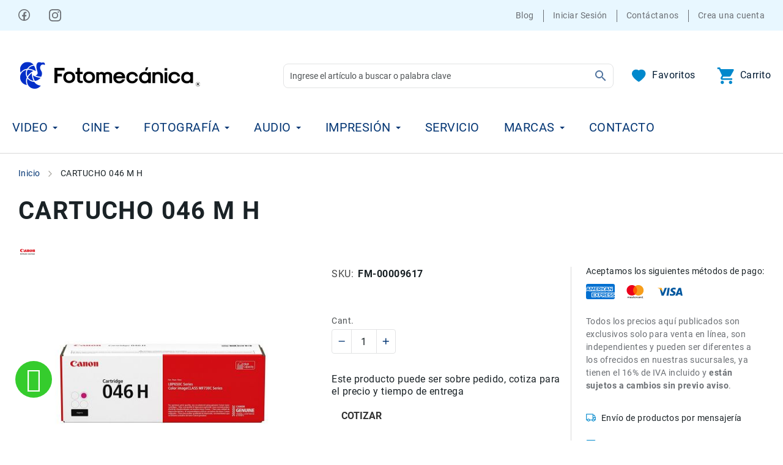

--- FILE ---
content_type: text/html; charset=UTF-8
request_url: https://www.fotomecanica.mx/cartucho-046-m-h.html
body_size: 52638
content:
 <!doctype html><html lang="es"><head prefix="og: http://ogp.me/ns# fb: http://ogp.me/ns/fb# product: http://ogp.me/ns/product#"> <meta charset="utf-8"/>
<meta name="title" content="CARTUCHO 046 M H  - Fotomecánica"/>
<meta name="description" content="
        
             IMPRESORAS COMPATIBLES:
             
             Serie LBP650C
             Serie MF730C
             
             PRODUCTOS DESTACADOS:
             
             Para impresoras de la serie LBP650C y 
               M"/>
<meta name="keywords" content="Fotomecanica, Fotomecanica Bolaños, Fotomecanica, camaras digitales, camaras de video, videocamaras, camaras fotograficas, camaras reflex, reflex profesional, canon mexico, sony mexico, nikon mexico, canon, sony, nikon, eos, powershot, power shot, vixia, coolpix, alpha, cybershot, cyber-shot, cyber shot, handycam, camaras canon, camaras nikon, camaras sony, lentes canon, lentes nikon, lentes sony, accesorios canon, accesorios nikon, accesorios sony, servicio canon, servicio sony, servicio nikon, reparacion de camaras digitales, reparacion de camaras, servicio tecnico de reparacion de camaras digitales, compostura de camaras, mantenimiento de camaras, mantenimiento de camaras digitales, reparacion de equipo fotografico, reparacion de camaras fotograficas, reparacion de lentes, reparacion camaras de video, reparacion videocamaras, nikon d5000, nikon d90, nikon d3000, nikon d300, nikon d700, nikon d3, Canon 7D, canon t1i, Canon EOS 50D, Canon EOS 5D, 5d canon, canon xsi, Canon EOS 1d mark, canon xs, canon accesorios, Canon A480, canon g11, Canon SX200, Canon D10, SD1200, Canon SD780, canon xl h1s, canon xl h1a, canon xh g1s, canon xh a1s, canon xl2, canon gl2"/>
<meta name="robots" content="INDEX,FOLLOW"/>
<meta name="viewport" content="width=device-width, initial-scale=1"/>
<meta name="format-detection" content="telephone=no"/>
<title>CARTUCHO 046 M H  - Fotomecánica</title>
<link  rel="stylesheet" type="text/css"  media="all" href="https://www.fotomecanica.mx/static/version1768840541/frontend/Amasty/fotomecanica/es_MX/mage/calendar.min.css" />
<link  rel="stylesheet" type="text/css"  media="all" href="https://www.fotomecanica.mx/static/version1768840541/frontend/Amasty/fotomecanica/es_MX/css/styles-m.min.css" />
<link  rel="stylesheet" type="text/css"  media="all" href="https://www.fotomecanica.mx/static/version1768840541/frontend/Amasty/fotomecanica/es_MX/Amasty_Base/vendor/slick/amslick.min.css" />
<link  rel="stylesheet" type="text/css"  media="all" href="https://www.fotomecanica.mx/static/version1768840541/frontend/Amasty/fotomecanica/es_MX/css/custom.min.css" />
<link  rel="stylesheet" type="text/css"  media="all" href="https://www.fotomecanica.mx/static/version1768840541/frontend/Amasty/fotomecanica/es_MX/Amasty_Label/vendor/tooltipster/css/tooltipster.min.css" />
<link  rel="stylesheet" type="text/css"  media="all" href="https://www.fotomecanica.mx/static/version1768840541/frontend/Amasty/fotomecanica/es_MX/Amasty_ShopbyBase/css/swiper.min.css" />
<link  rel="stylesheet" type="text/css"  media="all" href="https://www.fotomecanica.mx/static/version1768840541/frontend/Amasty/fotomecanica/es_MX/Meetanshi_WhatsappContact/css/chat.min.css" />
<link  rel="stylesheet" type="text/css"  media="all" href="https://www.fotomecanica.mx/static/version1768840541/frontend/Amasty/fotomecanica/es_MX/Plumrocket_CallForPrice/css/prcallforprice.min.css" />
<link  rel="stylesheet" type="text/css"  media="all" href="https://www.fotomecanica.mx/static/version1768840541/frontend/Amasty/fotomecanica/es_MX/Plumrocket_CallForPrice/css/prcallforprice_custom.min.css" />
<link  rel="stylesheet" type="text/css"  media="all" href="https://www.fotomecanica.mx/static/version1768840541/frontend/Amasty/fotomecanica/es_MX/Smartwave_Dailydeals/css/style.min.css" />
<link  rel="stylesheet" type="text/css"  media="all" href="https://www.fotomecanica.mx/static/version1768840541/frontend/Amasty/fotomecanica/es_MX/mage/gallery/gallery.min.css" />
<link  rel="stylesheet" type="text/css"  media="all" href="https://www.fotomecanica.mx/static/version1768840541/frontend/Amasty/fotomecanica/es_MX/Smartwave_Dailydeals/css/custom_dailydeal_list_page.min.css" />
<link  rel="stylesheet" type="text/css"  media="all" href="https://www.fotomecanica.mx/static/version1768840541/frontend/Amasty/fotomecanica/es_MX/css/gallery/gallery.min.css" />
<link  rel="stylesheet" type="text/css"  media="screen and (min-width: 768px)" href="https://www.fotomecanica.mx/static/version1768840541/frontend/Amasty/fotomecanica/es_MX/css/styles-l.min.css" />









<link  rel="preload" as="font" type="font/woff2" crossorigin="anonymous" href="https://www.fotomecanica.mx/static/version1768840541/frontend/Amasty/fotomecanica/es_MX/fonts/Blank-Theme-Icons/Blank-Theme-Icons.woff2" />
<link  rel="preload" as="font" type="font/woff2" crossorigin="anonymous" href="https://www.fotomecanica.mx/static/version1768840541/frontend/Amasty/fotomecanica/es_MX/fonts/roboto/bold/Roboto-700.woff2" />
<link  rel="preload" as="font" type="font/woff2" crossorigin="anonymous" href="https://www.fotomecanica.mx/static/version1768840541/frontend/Amasty/fotomecanica/es_MX/fonts/roboto/regular/Roboto-400.woff2" />
<link  rel="icon" type="image/x-icon" href="https://www.fotomecanica.mx/media/favicon/websites/1/Logo_aguila.png" />
<link  rel="shortcut icon" type="image/x-icon" href="https://www.fotomecanica.mx/media/favicon/websites/1/Logo_aguila.png" />
<!-- Facebook Pixel Code -->

<noscript>
 <img height="1" width="1" 
src="https://www.facebook.com/tr?id=367145030606771&ev=PageView
&noscript=1"/>
</noscript>
<!-- End Facebook Pixel Code -->
<style>
@media screen and (max-width: 768px) {
body .wa_contact,
body .closeWhatsappButton,
body #whtspbox {
    display: none;
    visibility: hidden;
}
}
.ammenu-submenu-wrapper .ammenu-link.-simple {
    color: #000 !important;
}
.ammenu-submenu-wrapper .ammenu-link.-simple:hover,
.ammenu-submenu-wrapper .ammenu-link.-simple:focus,
.ammenu-submenu-wrapper .ammenu-link.-simple:active {
    color: #0088CC !important;
}
.ammenu-submenu-wrapper .ammenu-link.-simple.-all-link {
    color: #053775 !important;
}
.ammenu-submenu-wrapper .ammenu-link.-simple.-all-link:hover,
.ammenu-submenu-wrapper .ammenu-link.-simple.-all-link:focus,
.ammenu-submenu-wrapper .ammenu-link.-simple.-all-link:active {
    color: #0088CC !important;
}
</style>      <!-- Added the new component below to track server events -->   
    <!-- Google Tag Manager -->

<!-- End Google Tag Manager -->

<!-- Google tag (gtag.js) -->

     <!-- Meta Business Extension for Magento 2 --><!-- End Meta Pixel Code -->   <!-- BEGIN GOOGLE ANALYTICS CODE --><!-- END GOOGLE ANALYTICS CODE -->  <!-- BEGIN GOOGLE ANALYTICS 4 CODE --><!-- END GOOGLE ANALYTICS 4 CODE -->  <meta property="og:type" content="product" /><meta property="og:title" content="CARTUCHO&#x20;046&#x20;M&#x20;H" /><meta property="og:image" content="https://www.fotomecanica.mx/media/catalog/product/cache/b54c4bb995a244780d59e262666a3a53/7/1/71v2jpzpihl._sl1500_.jpg" /><meta property="og:description" content="ESPECIFICACIONES&#x20;GENERALES&#x3A;&#x0D;&#x0A;GENUINE&#x20;Canon&#x20;imageCLASS&#x20;Toner&#x20;046&#x20;magenta,&#x20;alta&#x20;capacidad&#x0D;&#x0A;Los&#x20;consumibles&#x20;de&#x20;Canon&#x20;realmente&#x20;marcan&#x20;la&#x20;diferencia.&#x20;Cuando&#x20;elige&#x20;una&#x20;impresora&#x20;Canon,&#x20;est&amp;aacute&#x3B;&#x20;invirtiendo&#x20;en&#x20;calidad,&#x20;confiabilidad&#x20;y&#x20;valor.&#x20;El&#x20;ingenio&#x20;de&#x20;Canon&#x20;ha&#x20;ganado&#x20;muchas&#x20;patentes&#x20;para&#x20;sus&#x20;botellas&#x20;de&#x20;t&amp;oacute&#x3B;ner,&#x20;cartuchos,&#x20;tambores,&#x20;piezas&#x20;y&#x20;t&amp;oacute&#x3B;ner.&#x20;Los&#x20;suministros&#x20;originales&#x20;de&#x20;Canon&#x20;est&amp;aacute&#x3B;n&#x20;dise&amp;ntilde&#x3B;ados&#x20;espec&amp;iacute&#x3B;ficamente&#x20;para&#x20;dispositivos&#x20;Canon,&#x20;para&#x20;ayudar&#x20;a&#x20;garantizar&#x20;un&#x20;rendimiento&#x20;&amp;oacute&#x3B;ptimo&#x20;y&#x20;una&#x20;salida&#x20;excepcional&#x20;una&#x20;y&#x20;otra&#x20;vez.&#x20;GENUINE&#x20;Canon&#x20;Toner&#x20;046&#x20;Magenta&#x20;High&#x20;Capacity&#x20;produce&#x20;aproximadamente&#x20;5,000&#x20;p&amp;aacute&#x3B;ginas&#x20;&#x28;est&amp;aacute&#x3B;ndares&#x20;ISO&#x20;&#x2F;&#x20;IEC&#x29;." /><meta property="og:url" content="https://www.fotomecanica.mx/cartucho-046-m-h.html" /> <meta property="product:price:amount" content="4500"/> <meta property="product:price:currency" content="MXN"/> 
<!-- Magic Zoom Plus Magento 2 module version v1.7.2-1-ga66de61 [v1.6.91:v5.3.7] -->

<link type="text/css" href="https://www.fotomecanica.mx/static/version1768840541/frontend/Amasty/fotomecanica/es_MX/MagicToolbox_MagicZoomPlus/css/magiczoomplus.min.css" rel="stylesheet" media="screen" />
<link type="text/css" href="https://www.fotomecanica.mx/static/version1768840541/frontend/Amasty/fotomecanica/es_MX/MagicToolbox_MagicZoomPlus/css/magiczoomplus.module.min.css" rel="stylesheet" media="screen" />




 </head><body data-container="body" data-mage-init='{"loaderAjax": {}, "loader": { "icon": "https://www.fotomecanica.mx/static/version1768840541/frontend/Amasty/fotomecanica/es_MX/images/loader-2.gif"}}' class="pl-thm-amasty pl-thm-amasty-fotomecanica amasty-jet-theme amasty-mega-menu catalog-product-view product-type-default product-cartucho-046-m-h layout-fullwidth wide page-layout-1column" id="html-body" itemtype="http://schema.org/Product" itemscope="itemscope">    <!-- Google Tag Manager (noscript) -->
<noscript><iframe src="https://www.googletagmanager.com/ns.html?id=GTM-TCB73M6J"
height="0" width="0" style="display:none;visibility:hidden"></iframe></noscript>
<!-- End Google Tag Manager (noscript) -->       <noscript><img height="1" width="1" style="display:none" src="https://www.facebook.com/tr?id=367145030606771&amp;ev=PageView&amp;noscript=1&amp;a=magento_opensource-0.0.0-1.3.5"></noscript>              <div  class="ambanners ambanner-10" data-position="10" data-role="amasty-banner-container" ></div> <div class="cookie-status-message" id="cookie-status">The store will not work correctly in the case when cookies are disabled.</div>     <noscript><div class="message global noscript"><div class="content"><p><strong>Parece que JavaScript está deshabilitado en su navegador.</strong> <span> Para la mejor experiencia en nuestro sitio web, asegúrese de activar Javascript en su navegador.</span></p></div></div></noscript>         <div class="page-wrapper"><header id="ammenu-header-container" class="ammenu-header-container page-header"> <div class="panel wrapper"><div class="panel header">   <ul class="amtheme-socials-list">  <li class="amtheme-item"><a href="https://web.facebook.com/Fotomecanica" class="amtheme-action facebook" title="Facebook" aria-label="Facebook" target="_blank"> <svg width="20" height="20" viewBox="0 0 20 20" fill="none" xmlns="http://www.w3.org/2000/svg"><path d="M9.5 0C4.26233 0 0 4.26233 0 9.5C0 14.7377 4.26233 19 9.5 19C14.7377 19 19 14.7377 19 9.5C19 4.26233 14.7377 0 9.5 0ZM9.5 1.58333C13.8819 1.58333 17.4167 5.11813 17.4167 9.5C17.4186 11.3952 16.739 13.228 15.5019 14.6637C14.2648 16.0995 12.5527 17.0426 10.678 17.3209V11.8085H12.9327L13.2865 9.51821H10.678V8.26737C10.678 7.31738 10.9907 6.47267 11.8798 6.47267H13.3087V4.4745C13.0578 4.44046 12.5265 4.36683 11.5227 4.36683C9.42638 4.36683 8.19771 5.47358 8.19771 7.99583V9.51821H6.04279V11.8085H8.19771V17.3011C6.34897 16.9968 4.66865 16.0451 3.45696 14.616C2.24528 13.187 1.58119 11.3736 1.58333 9.5C1.58333 5.11813 5.11813 1.58333 9.5 1.58333Z" fill="#6A6E73"/></svg></a></li>  <li class="amtheme-item"><a href="https://www.instagram.com/fotomecanica.mx" class="amtheme-action instagram" title="Instagram" aria-label="Instagram" target="_blank">  <svg xmlns="http://www.w3.org/2000/svg" fill="none" viewBox="0 0 30 30">
    <path fill="#3D3731" d="M15 0c-4.07 0-4.58.02-6.18.09-1.6.07-2.7.33-3.65.7-.98.38-1.82.9-2.65 1.73A7.35 7.35 0 00.79 5.17c-.37.96-.63 2.05-.7 3.65C.02 10.42 0 10.92 0 15c0 4.07.02 4.58.09 6.18.07 1.6.33 2.7.7 3.65.38.98.9 1.82 1.73 2.65a7.35 7.35 0 002.65 1.73 11 11 0 003.65.7c1.6.07 2.1.09 6.18.09 4.07 0 4.58-.02 6.18-.09a11 11 0 003.65-.7c.98-.38 1.82-.9 2.65-1.73a7.35 7.35 0 001.73-2.65 11 11 0 00.7-3.65c.07-1.6.09-2.1.09-6.18 0-4.07-.02-4.58-.09-6.18a11 11 0 00-.7-3.65 7.35 7.35 0 00-1.73-2.65A7.35 7.35 0 0024.83.79c-.96-.37-2.05-.63-3.65-.7C19.58.02 19.08 0 15 0zm0 2.7c4 0 4.48.02 6.06.09a8.3 8.3 0 012.79.52c.7.27 1.2.6 1.72 1.12.53.52.85 1.02 1.12 1.72.2.53.45 1.33.52 2.79.07 1.58.09 2.05.09 6.06 0 4-.02 4.48-.09 6.06a8.3 8.3 0 01-.52 2.79c-.27.7-.6 1.2-1.12 1.72-.52.53-1.02.85-1.72 1.12a8.3 8.3 0 01-2.79.52c-1.58.07-2.05.09-6.06.09-4 0-4.48-.02-6.06-.09a8.3 8.3 0 01-2.79-.52c-.7-.27-1.2-.6-1.72-1.12a4.65 4.65 0 01-1.12-1.72 8.3 8.3 0 01-.52-2.79c-.07-1.58-.09-2.05-.09-6.06 0-4 .02-4.48.09-6.06a8.3 8.3 0 01.52-2.79c.27-.7.6-1.2 1.12-1.72A4.65 4.65 0 016.15 3.3a8.3 8.3 0 012.79-.52c1.58-.07 2.05-.09 6.06-.09z"/>
    <path fill="#3D3731" d="M15 20a5 5 0 110-10 5 5 0 010 10zm0-12.7a7.7 7.7 0 100 15.4 7.7 7.7 0 000-15.4zm9.8-.3a1.8 1.8 0 11-3.6 0 1.8 1.8 0 013.6 0z"/>
</svg>
  </a></li>  </ul> <a class="action skip contentarea" href="#contentarea"><span> Ir al contenido</span></a>  <div class="amtheme-compare-link" data-bind="scope: 'compareProducts'" data-role="compare-products-link"><a class="amtheme-link compare" title="Comparar artículos" data-bind="attr: {'href': compareProducts().listUrl}, css: {'-show': !!compareProducts().count}"><svg class="amtheme-icon"><use xlink:href="#icon-compare"/></svg><span>Comparar</span> <span class="amtheme-counter" data-bind="text: compareProducts().count"></span></a></div>    <ul class="header links"><li class="nav item"><a href="https://www.fotomecanica.mx/blog.html">Blog</a></li>  <li class="authorization-link " data-label="o" title="Iniciar&#x20;Sesi&#xF3;n&#x20;" aria-label="Iniciar&#x20;Sesi&#xF3;n&#x20;"><a href="https://www.fotomecanica.mx/customer/account/login/"  title="Iniciar&#x20;Sesi&#xF3;n&#x20;" aria-label="Iniciar&#x20;Sesi&#xF3;n&#x20;">Iniciar Sesión </a></li><li><a href="https://contacto.fotomecanica.mx/" id="idGyi9WPRh" class="tfa-logout-link" >Contáctanos</a></li>  <li><a href="https://www.fotomecanica.mx/customer/account/create/" id="iduo4qxYm0" >Crea una cuenta</a></li></ul></div></div><div class="header content"> <!-- ko scope: 'index = ammenu_hamburger_toggle' --><!-- ko if: $data.source.isMobile() || false --><button class="ammenu-button -hamburger -trigger" aria-controls="ammenu-sidebar" aria-haspopup="menu" type="button" data-bind=" style: { color: color_settings.hamburger_icon_color }, event: { click: toggling }, attr: { title: $t('Toggling menu'), 'aria-expanded': isOpen().toString(), 'aria-hidden': $data.source.isMobile() ? 'true' : 'false' }"></button>  <style> @media (min-width: 1025px) { .ammenu-button.-hamburger.-trigger { display: none; } }</style> <!-- /ko --><!-- /ko -->   <style> @media (max-width: 768px) { .logo .logo-image { width: auto; height: auto; } }</style> <a class="logo ammenu-logo " href="https://www.fotomecanica.mx/" title="Fotomec&#xE1;nica" aria-label="store logo"> <picture><source srcset="https&#x3A;&#x2F;&#x2F;www.fotomecanica.mx&#x2F;media&#x2F;amasty&#x2F;jet_theme&#x2F;mobile_logo&#x2F;default&#x2F;LogoFMJBHorizontalSTransparente_1.png" media=&#x28;max-width&#x3A;&#x20;768px&#x29;> <img src="https://www.fotomecanica.mx/media/logo/stores/1/LogoFMJBHorizontalSTransparente.png" title="Fotomec&#xE1;nica" alt="Fotomec&#xE1;nica" class="logo-image" width="320" height="87" /></picture></a>  <section class="amsearch-wrapper-block" data-amsearch-wrapper="block" data-bind=" scope: 'amsearch_wrapper', mageInit: { 'Magento_Ui/js/core/app': { components: { amsearch_wrapper: { component: 'Amasty_Xsearch/js/wrapper', data: {&quot;url&quot;:&quot;https:\/\/www.fotomecanica.mx\/amasty_xsearch\/autocomplete\/index\/&quot;,&quot;url_result&quot;:&quot;https:\/\/www.fotomecanica.mx\/catalogsearch\/result\/&quot;,&quot;url_popular&quot;:&quot;https:\/\/www.fotomecanica.mx\/search\/term\/popular\/&quot;,&quot;isDynamicWidth&quot;:false,&quot;isProductBlockEnabled&quot;:true,&quot;width&quot;:900,&quot;displaySearchButton&quot;:false,&quot;fullWidth&quot;:false,&quot;minChars&quot;:2,&quot;delay&quot;:500,&quot;currentUrlEncoded&quot;:&quot;aHR0cHM6Ly93d3cuZm90b21lY2FuaWNhLm14L2NhcnR1Y2hvLTA0Ni1tLWguaHRtbA,,&quot;,&quot;color_settings&quot;:[],&quot;popup_display&quot;:0} } } } }"><div class="amsearch-form-block" data-bind=" style: { width: resized() ? data.width + 'px' : '' }, css: { '-opened': opened }, afterRender: initCssVariables">   <section class="amsearch-input-wrapper" data-bind=" css: { '-dynamic-width': data.isDynamicWidth, '-match': $data.readyForSearch(), '-typed': inputValue && inputValue().length }"><input type="text" name="q" placeholder="Ingrese&#x20;el&#x20;art&#xED;culo&#x20;a&#x20;buscar&#x20;o&#x20;palabra&#x20;clave" class="amsearch-input" maxlength="128" role="combobox" aria-haspopup="false" aria-autocomplete="both" autocomplete="off" aria-expanded="false" data-amsearch-block="input" data-bind=" afterRender: initInputValue, hasFocus: focused, value: inputValue, event: { keypress: onEnter }, valueUpdate: 'input'"><!-- ko template: { name: templates.loader } --><!-- /ko --><button class="amsearch-button -close -clear -icon" style="display: none" data-bind=" event: { click: inputValue.bind(this, '') }, attr: { title: $t('Clear Field') }, visible: inputValue && inputValue().length"></button> <button class="amsearch-button -loupe -clear -icon -disabled" data-bind=" event: { click: search }, css: { '-disabled': !$data.match() }, attr: { title: $t('Search') }"></button></section>      <section class="amsearch-result-section" data-amsearch-js="results" style="display: none;" data-bind=" css: { '-small': $data.data.width < 700 && !$data.data.fullWidth }, afterRender: function (node) { initResultSection(node, 1) }, style: resultSectionStyles(), visible: $data.opened()"><!-- ko if: !$data.match() && $data.preload() --><!-- ko template: { name: templates.preload } --><!-- /ko --><!-- /ko --><!-- ko if: $data.match() --><!-- ko template: { name: templates.results } --><!-- /ko --><!-- /ko --><!-- ko if: $data.message() && $data.message().length --><!-- ko template: { name: templates.message } --><!-- /ko --><!-- /ko --></section></div></section><div class="amtheme-icons-container">  <div class="amtheme-header-icon am-no-display-mobile"><a href="https://www.fotomecanica.mx/wishlist/" class="amtheme-link" aria-label="Mi lista de deseos" title="Mi lista de deseos" ><svg class="amtheme-icon" width="26" height="23" viewBox="0 0 26 23" fill="none" xmlns="http://www.w3.org/2000/svg"><path d="M24.7204 4.97809C24.3274 4.0691 23.7606 3.24539 23.0519 2.55305C22.3426 1.85865 21.5064 1.30682 20.5886 0.927573C19.637 0.532752 18.6163 0.33066 17.5858 0.333028C16.1401 0.333028 14.7296 0.728415 13.5039 1.47526C13.2106 1.65391 12.932 1.85014 12.6681 2.06394C12.4042 1.85014 12.1256 1.65391 11.8324 1.47526C10.6066 0.728415 9.19611 0.333028 7.75042 0.333028C6.70941 0.333028 5.70065 0.532186 4.74761 0.927573C3.82683 1.30832 2.99695 1.856 2.28437 2.55305C1.57471 3.2446 1.00781 4.06852 0.615811 4.97809C0.208203 5.92409 0 6.92867 0 7.96253C0 8.93782 0.199406 9.95411 0.595284 10.988C0.926649 11.852 1.4017 12.7482 2.00872 13.6532C2.97056 15.0853 4.29308 16.579 5.93525 18.0932C8.65655 20.6032 11.3515 22.337 11.4658 22.4073L12.1608 22.8525C12.4687 23.0487 12.8646 23.0487 13.1725 22.8525L13.8675 22.4073C13.9818 22.3341 16.6738 20.6032 19.3981 18.0932C21.0402 16.579 22.3627 15.0853 23.3246 13.6532C23.9316 12.7482 24.4096 11.852 24.738 10.988C25.1339 9.95411 25.3333 8.93782 25.3333 7.96253C25.3362 6.92867 25.128 5.92409 24.7204 4.97809Z" fill="#0088CC"/></svg><span class="label">Favoritos</span></a></div> <div data-block="minicart" class="minicart-wrapper amtheme-header-icon" data-amtheme-js="minicart"><a class="action showcart" href="https://www.fotomecanica.mx/checkout/cart/" data-bind="scope: 'minicart_content'" aria-label="Mi&#x20;carrito" title="Mi&#x20;carrito" ><svg class="amtheme-icon" width="29" height="29" viewBox="0 0 29 29" fill="none" xmlns="http://www.w3.org/2000/svg" focusable="false"><path d="M23.0667 22.733C21.5127 22.733 20.2667 23.979 20.2667 25.533C20.2667 26.2756 20.5617 26.9878 21.0868 27.5129C21.6119 28.038 22.3241 28.333 23.0667 28.333C23.8093 28.333 24.5215 28.038 25.0466 27.5129C25.5717 26.9878 25.8667 26.2756 25.8667 25.533C25.8667 24.7904 25.5717 24.0782 25.0466 23.5531C24.5215 23.028 23.8093 22.733 23.0667 22.733ZM0.666664 0.333008V3.13301H3.46666L8.50666 13.759L6.60266 17.189C6.39266 17.581 6.26666 18.043 6.26666 18.533C6.26666 19.2756 6.56166 19.9878 7.08676 20.5129C7.61187 21.038 8.32406 21.333 9.06666 21.333H25.8667V18.533H9.65466C9.56184 18.533 9.47281 18.4961 9.40718 18.4305C9.34154 18.3649 9.30466 18.2758 9.30466 18.183C9.30466 18.113 9.31866 18.057 9.34666 18.015L10.6067 15.733H21.0367C22.0867 15.733 23.0107 15.145 23.4867 14.291L28.4987 5.23301C28.5967 5.00901 28.6667 4.77101 28.6667 4.53301C28.6667 4.1617 28.5192 3.80561 28.2566 3.54306C27.9941 3.28051 27.638 3.13301 27.2667 3.13301H6.56066L5.24466 0.333008H0.666664ZM9.06666 22.733C7.51266 22.733 6.26666 23.979 6.26666 25.533C6.26666 26.2756 6.56166 26.9878 7.08676 27.5129C7.61187 28.038 8.32406 28.333 9.06666 28.333C9.80927 28.333 10.5215 28.038 11.0466 27.5129C11.5717 26.9878 11.8667 26.2756 11.8667 25.533C11.8667 24.7904 11.5717 24.0782 11.0466 23.5531C10.5215 23.028 9.80927 22.733 9.06666 22.733Z" fill="#0088CC"/></svg><span class="label">Carrito</span> <span class="counter qty empty" data-bind="css: { empty: !!getCartParam('summary_count') == false && !isLoading() }, blockLoader: isLoading"><span class="counter-number"><!-- ko text: getCartParam('summary_count') --><!-- /ko --></span> <span class="counter-label"><!-- ko if: getCartParam('summary_count') --><!-- ko text: getCartParam('summary_count') --><!-- /ko --><!-- ko i18n: 'items' --><!-- /ko --><!-- /ko --></span></span></a>  <div class="block block-minicart " data-role="dropdownDialog" data-mage-init='{"dropdownDialog":{ "appendTo":"[data-block=minicart]", "triggerTarget":".showcart", "timeout": "2000", "closeOnMouseLeave": false, "closeOnEscape": true, "triggerClass":"active", "parentClass":"active", "buttons":[]}}'><div id="minicart-content-wrapper" class="amtheme-minicart-content qty-square" data-bind="scope: 'minicart_content'"><!-- ko template: getTemplate() --><!-- /ko --></div></div> </div></div>  </div>    <section class="ammenu-robots-navigation"><nav class="navigation" data-action="navigation" aria-disabled="true" aria-hidden="true" tabindex="-1"><ul aria-disabled="true" aria-hidden="true">  <li class="category-item nav-0" role="presentation"><a href="https://www.fotomecanica.mx/video.html" tabindex="-1" title="Video">Video</a>  <ul class="submenu">  <li class="category-item nav-0-0" role="presentation"><a href="https://www.fotomecanica.mx/video/video-videocamaras.html" tabindex="-1" title="Videoc&#xE1;maras">Videocámaras</a>  <ul class="submenu">  <li class="category-item nav-0-0-0" role="presentation"><a href="https://www.fotomecanica.mx/video/video-videocamaras/video-videocamaras-profesional.html" tabindex="-1" title="Profesionales">Profesionales</a> </li>   <li class="category-item nav-0-0-1" role="presentation"><a href="https://www.fotomecanica.mx/video/video-videocamaras/videocamaras-compactas-semprofesionales.html" tabindex="-1" title="Compactas&#x20;y&#x20;semiprofesionales">Compactas y semiprofesionales</a> </li>   <li class="category-item nav-0-0-2" role="presentation"><a href="https://www.fotomecanica.mx/video/video-videocamaras/video-videocamaras-para-accion-y-deportes.html" tabindex="-1" title="Acci&#xF3;n&#x20;y&#x20;Deportes">Acción y Deportes</a> </li>   <li class="category-item nav-0-0-3" role="presentation"><a href="https://www.fotomecanica.mx/video/video-videocamaras/kits.html" tabindex="-1" title="Kits">Kits</a> </li> </ul></li>   <li class="category-item nav-0-1" role="presentation"><a href="https://www.fotomecanica.mx/video/monitores.html" tabindex="-1" title="Monitores">Monitores</a>  <ul class="submenu">  <li class="category-item nav-0-1-0" role="presentation"><a href="https://www.fotomecanica.mx/video/monitores/accesorios.html" tabindex="-1" title="Accesorios">Accesorios</a> </li> </ul></li>   <li class="category-item nav-0-2" role="presentation"><a href="https://www.fotomecanica.mx/video/drones-y-filmaciones-aereas.html" tabindex="-1" title="Drones&#x20;">Drones </a>  <ul class="submenu">  <li class="category-item nav-0-2-0" role="presentation"><a href="https://www.fotomecanica.mx/video/drones-y-filmaciones-aereas/accesorios-drones.html" tabindex="-1" title="Accesorios">Accesorios</a> </li>   <li class="category-item nav-0-2-1" role="presentation"><a href="https://www.fotomecanica.mx/video/drones-y-filmaciones-aereas/kit1.html" tabindex="-1" title="Kit1">Kit1</a> </li> </ul></li>   <li class="category-item nav-0-3" role="presentation"><a href="https://www.fotomecanica.mx/video/video-accesorios.html" tabindex="-1" title="Accesorios">Accesorios</a>  <ul class="submenu">  <li class="category-item nav-0-3-0" role="presentation"><a href="https://www.fotomecanica.mx/video/video-accesorios/video-accesorios-baterias-y-cargadores.html" tabindex="-1" title="Bater&#xED;as&#x20;y&#x20;Cargadores">Baterías y Cargadores</a> </li>   <li class="category-item nav-0-3-1" role="presentation"><a href="https://www.fotomecanica.mx/video/video-accesorios/video-accesorios-tarjetas-de-memoria-y-medios.html" tabindex="-1" title="Tarjetas&#x20;de&#x20;Memoria&#x20;y&#x20;Medios">Tarjetas de Memoria y Medios</a> </li>   <li class="category-item nav-0-3-2" role="presentation"><a href="https://www.fotomecanica.mx/video/video-accesorios/video-accesorios-estuches-y-maletas.html" tabindex="-1" title="Estuches&#x20;y&#x20;Maletas">Estuches y Maletas</a> </li>   <li class="category-item nav-0-3-3" role="presentation"><a href="https://www.fotomecanica.mx/video/video-accesorios/video-accesorios-iluminacion.html" tabindex="-1" title="Iluminaci&#xF3;n">Iluminación</a> </li>   <li class="category-item nav-0-3-4" role="presentation"><a href="https://www.fotomecanica.mx/video/video-accesorios/tripies-y-monopies-video.html" tabindex="-1" title="Tripi&#xE9;s&#x20;y&#x20;Monopi&#xE9;s&#x20;">Tripiés y Monopiés </a> </li>   <li class="category-item nav-0-3-5" role="presentation"><a href="https://www.fotomecanica.mx/video/video-accesorios/rieles-o-sliders.html" tabindex="-1" title="Rieles&#x20;&#xF3;&#x20;Sliders">Rieles ó Sliders</a> </li>   <li class="category-item nav-0-3-6" role="presentation"><a href="https://www.fotomecanica.mx/video/video-accesorios/monitores-campo-viewfinders-67.html" tabindex="-1" title="Monitores&#x20;de&#x20;Campo&#x20;y&#x20;Viewfinders">Monitores de Campo y Viewfinders</a> </li>   <li class="category-item nav-0-3-7" role="presentation"><a href="https://www.fotomecanica.mx/video/video-accesorios/video-accesorios-otros-accesorios.html" tabindex="-1" title="Otros&#x20;Accesorios">Otros Accesorios</a> </li>   <li class="category-item nav-0-3-8" role="presentation"><a href="https://www.fotomecanica.mx/video/video-accesorios/video-accesorios-cuidados-y-mantenimiento.html" tabindex="-1" title="Cuidados&#x20;y&#x20;Mantenimiento">Cuidados y Mantenimiento</a> </li>   <li class="category-item nav-0-3-9" role="presentation"><a href="https://www.fotomecanica.mx/video/video-accesorios/follow-focus.html" tabindex="-1" title="Follow&#x20;Focus">Follow Focus</a> </li>   <li class="category-item nav-0-3-10" role="presentation"><a href="https://www.fotomecanica.mx/video/video-accesorios/accesorios-de-accion.html" tabindex="-1" title="Accesorios&#x20;de&#x20;acci&#xF3;n">Accesorios de acción</a> </li>   <li class="category-item nav-0-3-11" role="presentation"><a href="https://www.fotomecanica.mx/video/video-accesorios/sistemas-de-intercomunicacion.html" tabindex="-1" title="Sistemas&#x20;de&#x20;intercomunicaci&#xF3;n">Sistemas de intercomunicación</a> </li> </ul></li>   <li class="category-item nav-0-4" role="presentation"><a href="https://www.fotomecanica.mx/video/kits.html" tabindex="-1" title="Kits">Kits</a> </li>   <li class="category-item nav-0-5" role="presentation"><a href="https://www.fotomecanica.mx/video/videolamparas.html" tabindex="-1" title="Videolamparas">Videolamparas</a> </li> </ul></li>   <li class="category-item nav-1" role="presentation"><a href="https://www.fotomecanica.mx/cine.html" tabindex="-1" title="Cine">Cine</a>  <ul class="submenu">  <li class="category-item nav-1-0" role="presentation"><a href="https://www.fotomecanica.mx/cine/cinema.html" tabindex="-1" title="Cinema">Cinema</a> </li>   <li class="category-item nav-1-1" role="presentation"><a href="https://www.fotomecanica.mx/cine/lentes-para-cine.html" tabindex="-1" title="Lentes&#x20;para&#x20;Cine">Lentes para Cine</a> </li>   <li class="category-item nav-1-2" role="presentation"><a href="https://www.fotomecanica.mx/cine/rigs.html" tabindex="-1" title="Rigs">Rigs</a> </li>   <li class="category-item nav-1-3" role="presentation"><a href="https://www.fotomecanica.mx/cine/monitores.html" tabindex="-1" title="Monitores">Monitores</a> </li>   <li class="category-item nav-1-4" role="presentation"><a href="https://www.fotomecanica.mx/cine/camaras-de-cine.html" tabindex="-1" title="Camaras&#x20;de&#x20;Cine">Camaras de Cine</a> </li>   <li class="category-item nav-1-5" role="presentation"><a href="https://www.fotomecanica.mx/cine/kits.html" tabindex="-1" title="Kits">Kits</a> </li>   <li class="category-item nav-1-6" role="presentation"><a href="https://www.fotomecanica.mx/cine/accesorios.html" tabindex="-1" title="Accesorios">Accesorios</a> </li> </ul></li>   <li class="category-item nav-2" role="presentation"><a href="https://www.fotomecanica.mx/fotografia.html" tabindex="-1" title="Fotograf&#xED;a">Fotografía</a>  <ul class="submenu">  <li class="category-item nav-2-0" role="presentation"><a href="https://www.fotomecanica.mx/fotografia/camaras.html" tabindex="-1" title="C&#xE1;maras">Cámaras</a>  <ul class="submenu">  <li class="category-item nav-2-0-0" role="presentation"><a href="https://www.fotomecanica.mx/fotografia/camaras/camaras-digitales-mirrorless.html" tabindex="-1" title="Mirrorless">Mirrorless</a> </li>   <li class="category-item nav-2-0-1" role="presentation"><a href="https://www.fotomecanica.mx/fotografia/camaras/camaras-digitales-reflex-dslr.html" tabindex="-1" title="Reflex&#x20;&#x28;DSLR&#x29;">Reflex (DSLR)</a> </li>   <li class="category-item nav-2-0-2" role="presentation"><a href="https://www.fotomecanica.mx/fotografia/camaras/camaras-digitales-compactas.html" tabindex="-1" title="Compactas">Compactas</a> </li>   <li class="category-item nav-2-0-3" role="presentation"><a href="https://www.fotomecanica.mx/fotografia/camaras/fullframe.html" tabindex="-1" title="Fullframe">Fullframe</a> </li>   <li class="category-item nav-2-0-4" role="presentation"><a href="https://www.fotomecanica.mx/fotografia/camaras/camaras-instantaneas.html" tabindex="-1" title="Instant&#xE1;neas">Instantáneas</a> </li> </ul></li>   <li class="category-item nav-2-1" role="presentation"><a href="https://www.fotomecanica.mx/fotografia/lentes.html" tabindex="-1" title="Lentes">Lentes</a>  <ul class="submenu">  <li class="category-item nav-2-1-0" role="presentation"><a href="https://www.fotomecanica.mx/fotografia/lentes/lentes-apsc.html" tabindex="-1" title="APS-C">APS-C</a> </li>   <li class="category-item nav-2-1-1" role="presentation"><a href="https://www.fotomecanica.mx/fotografia/lentes/lentes-full-frame.html" tabindex="-1" title="Fullframe">Fullframe</a> </li>   <li class="category-item nav-2-1-2" role="presentation"><a href="https://www.fotomecanica.mx/fotografia/lentes/lentes-mirrorles.html" tabindex="-1" title="Mirrorless">Mirrorless</a> </li>   <li class="category-item nav-2-1-3" role="presentation"><a href="https://www.fotomecanica.mx/fotografia/lentes/lentes-slr.html" tabindex="-1" title="DSLR">DSLR</a> </li>   <li class="category-item nav-2-1-4" role="presentation"><a href="https://www.fotomecanica.mx/fotografia/lentes/accesorios-de-lentes.html" tabindex="-1" title="Accesorios">Accesorios</a>  <ul class="submenu">  <li class="category-item nav-2-1-4-0" role="presentation"><a href="https://www.fotomecanica.mx/fotografia/lentes/accesorios-de-lentes/filtros.html" tabindex="-1" title="Filtros">Filtros</a> </li>   <li class="category-item nav-2-1-4-1" role="presentation"><a href="https://www.fotomecanica.mx/fotografia/lentes/accesorios-de-lentes/kits.html" tabindex="-1" title="Kits">Kits</a> </li> </ul></li> </ul></li>   <li class="category-item nav-2-2" role="presentation"><a href="https://www.fotomecanica.mx/fotografia/fotografia-accesorios.html" tabindex="-1" title="Accesorios">Accesorios</a>  <ul class="submenu">  <li class="category-item nav-2-2-0" role="presentation"><a href="https://www.fotomecanica.mx/fotografia/fotografia-accesorios/fotografia-accesorios-baterias-cargadores.html" tabindex="-1" title="Bater&#xED;as&#x20;y&#x20;Cargadores">Baterías y Cargadores</a> </li>   <li class="category-item nav-2-2-1" role="presentation"><a href="https://www.fotomecanica.mx/fotografia/fotografia-accesorios/fotografia-accesorios-tarjetas-memoria-pelicula.html" tabindex="-1" title="Memorias&#x20;y&#x20;Almacenamiento">Memorias y Almacenamiento</a> </li>   <li class="category-item nav-2-2-2" role="presentation"><a href="https://www.fotomecanica.mx/fotografia/fotografia-accesorios/estuches-maletas.html" tabindex="-1" title="Estuches,&#x20;Mochilas&#x20;y&#x20;Maletas">Estuches, Mochilas y Maletas</a> </li>   <li class="category-item nav-2-2-3" role="presentation"><a href="https://www.fotomecanica.mx/fotografia/fotografia-accesorios/fundas-y-protectores.html" tabindex="-1" title="Fundas&#x20;y&#x20;protectores">Fundas y protectores</a> </li>   <li class="category-item nav-2-2-4" role="presentation"><a href="https://www.fotomecanica.mx/fotografia/fotografia-accesorios/strap-correa.html" tabindex="-1" title="Correas&#x20;">Correas </a>  <ul class="submenu">  <li class="category-item nav-2-2-4-0" role="presentation"><a href="https://www.fotomecanica.mx/fotografia/fotografia-accesorios/strap-correa/accesorios-para-correas.html" tabindex="-1" title="Accesorios&#x20;para&#x20;Correas">Accesorios para Correas</a> </li> </ul></li>   <li class="category-item nav-2-2-5" role="presentation"><a href="https://www.fotomecanica.mx/fotografia/fotografia-accesorios/fotografia-accesorios-flashes-iluminacion.html" tabindex="-1" title="Flashes&#x20;e&#x20;Iluminaci&#xF3;n">Flashes e Iluminación</a>  <ul class="submenu">  <li class="category-item nav-2-2-5-0" role="presentation"><a href="https://www.fotomecanica.mx/fotografia/fotografia-accesorios/fotografia-accesorios-flashes-iluminacion/lamparas-portatiles.html" tabindex="-1" title="L&#xE1;mparas&#x20;port&#xE1;tiles">Lámparas portátiles</a> </li> </ul></li>   <li class="category-item nav-2-2-6" role="presentation"><a href="https://www.fotomecanica.mx/fotografia/fotografia-accesorios/disparadores-accesorios-fotografia.html" tabindex="-1" title="Accesorios&#x20;para&#x20;Fotograf&#xED;a">Accesorios para Fotografía</a>  <ul class="submenu">  <li class="category-item nav-2-2-6-0" role="presentation"><a href="https://www.fotomecanica.mx/fotografia/fotografia-accesorios/disparadores-accesorios-fotografia/empu-adora-y-grip.html" tabindex="-1" title="Empu&#xF1;adora&#x20;y&#x20;Grip">Empuñadora y Grip</a> </li>   <li class="category-item nav-2-2-6-1" role="presentation"><a href="https://www.fotomecanica.mx/fotografia/fotografia-accesorios/disparadores-accesorios-fotografia/kits.html" tabindex="-1" title="Kits">Kits</a> </li> </ul></li>   <li class="category-item nav-2-2-7" role="presentation"><a href="https://www.fotomecanica.mx/fotografia/fotografia-accesorios/tripies-monopies.html" tabindex="-1" title="Tripi&#xE9;s&#x20;y&#x20;Monopi&#xE9;s">Tripiés y Monopiés</a>  <ul class="submenu">  <li class="category-item nav-2-2-7-0" role="presentation"><a href="https://www.fotomecanica.mx/fotografia/fotografia-accesorios/tripies-monopies/cabeza.html" tabindex="-1" title="Cabeza">Cabeza</a> </li>   <li class="category-item nav-2-2-7-1" role="presentation"><a href="https://www.fotomecanica.mx/fotografia/fotografia-accesorios/tripies-monopies/kits.html" tabindex="-1" title="Kits">Kits</a> </li> </ul></li>   <li class="category-item nav-2-2-8" role="presentation"><a href="https://www.fotomecanica.mx/fotografia/fotografia-accesorios/fotografia-accesorios-cuidados-y-mantenimiento.html" tabindex="-1" title="Cuidados&#x20;y&#x20;Mantenimiento">Cuidados y Mantenimiento</a> </li>   <li class="category-item nav-2-2-9" role="presentation"><a href="https://www.fotomecanica.mx/fotografia/fotografia-accesorios/kits.html" tabindex="-1" title="Kits">Kits</a> </li>   <li class="category-item nav-2-2-10" role="presentation"><a href="https://www.fotomecanica.mx/fotografia/fotografia-accesorios/.html" tabindex="-1" title="Marco">Marco</a> </li> </ul></li>   <li class="category-item nav-2-3" role="presentation"><a href="https://www.fotomecanica.mx/fotografia/conferencia.html" tabindex="-1" title="Conferencia">Conferencia</a> </li> </ul></li>   <li class="category-item nav-3" role="presentation"><a href="https://www.fotomecanica.mx/audio.html" tabindex="-1" title="Audio">Audio</a>  <ul class="submenu">  <li class="category-item nav-3-0" role="presentation"><a href="https://www.fotomecanica.mx/audio/grabadoras.html" tabindex="-1" title="Grabadoras">Grabadoras</a> </li>   <li class="category-item nav-3-1" role="presentation"><a href="https://www.fotomecanica.mx/audio/smartphone.html" tabindex="-1" title="Micr&#xF3;fonos&#x20;">Micrófonos </a>  <ul class="submenu">  <li class="category-item nav-3-1-0" role="presentation"><a href="https://www.fotomecanica.mx/audio/smartphone/microfonos-lavalier.html" tabindex="-1" title="Micr&#xF3;fonos&#x20;lavalier">Micrófonos lavalier</a> </li>   <li class="category-item nav-3-1-1" role="presentation"><a href="https://www.fotomecanica.mx/audio/smartphone/microfonos.html" tabindex="-1" title="Micr&#xF3;fonos&#x20;para&#x20;c&#xE1;maras">Micrófonos para cámaras</a> </li>   <li class="category-item nav-3-1-2" role="presentation"><a href="https://www.fotomecanica.mx/audio/smartphone/microfonos-para-estudio.html" tabindex="-1" title="Micr&#xF3;fonos&#x20;para&#x20;estudio">Micrófonos para estudio</a> </li>   <li class="category-item nav-3-1-3" role="presentation"><a href="https://www.fotomecanica.mx/audio/smartphone/microfonos-para-celulares.html" tabindex="-1" title="Micr&#xF3;fonos&#x20;para&#x20;celulares">Micrófonos para celulares</a> </li>   <li class="category-item nav-3-1-4" role="presentation"><a href="https://www.fotomecanica.mx/audio/smartphone/accesorios-para-microfonos-3.html" tabindex="-1" title="Accesorios&#x20;para&#x20;micr&#xF3;fonos">Accesorios para micrófonos</a> </li>   <li class="category-item nav-3-1-5" role="presentation"><a href="https://www.fotomecanica.mx/audio/smartphone/audio-microfonos-microfonosinalambricos.html" tabindex="-1" title="Microfonos&#x20;inalambricos">Microfonos inalambricos</a> </li>   <li class="category-item nav-3-1-6" role="presentation"><a href="https://www.fotomecanica.mx/audio/smartphone/kits.html" tabindex="-1" title="Kits">Kits</a> </li> </ul></li>   <li class="category-item nav-3-2" role="presentation"><a href="https://www.fotomecanica.mx/audio/audifonos.html" tabindex="-1" title="Aud&#xED;fonos">Audífonos</a>  <ul class="submenu">  <li class="category-item nav-3-2-0" role="presentation"><a href="https://www.fotomecanica.mx/audio/audifonos/audio-audifonos.html" tabindex="-1" title="Auriculares">Auriculares</a>  <ul class="submenu">  <li class="category-item nav-3-2-0-0" role="presentation"><a href="https://www.fotomecanica.mx/audio/audifonos/audio-audifonos/accesorios.html" tabindex="-1" title="Accesorios">Accesorios</a> </li> </ul></li> </ul></li>   <li class="category-item nav-3-3" role="presentation"><a href="https://www.fotomecanica.mx/audio/sistemas-sennheiser-audio.html" tabindex="-1" title="Sistemas">Sistemas</a> </li> </ul></li>   <li class="category-item nav-4" role="presentation"><a href="https://www.fotomecanica.mx/impresion-01.html" tabindex="-1" title="Impresi&#xF3;n">Impresión</a>  <ul class="submenu">  <li class="category-item nav-4-0" role="presentation"><a href="https://www.fotomecanica.mx/impresion-01/impresoras.html" tabindex="-1" title="Impresoras">Impresoras</a> </li>   <li class="category-item nav-4-1" role="presentation"><a href="https://www.fotomecanica.mx/impresion-01/plotters.html" tabindex="-1" title="Plotters">Plotters</a> </li>   <li class="category-item nav-4-2" role="presentation"><a href="https://www.fotomecanica.mx/impresion-01/papel.html" tabindex="-1" title="Consumibles">Consumibles</a> </li> </ul></li>   <li class="category-item nav-5" role="presentation"><a href="https://servicio.fotomecanica.mx/" tabindex="-1" title="Servicio">Servicio</a> </li>   <li class="category-item nav-6" role="presentation"><a href="https://www.fotomecanica.mx/marcas.html" tabindex="-1" title="Marcas">Marcas</a>  <ul class="submenu">  <li class="category-item nav-6-0" role="presentation"><a href="https://www.fotomecanica.mx/marcas/azden.html" tabindex="-1" title="AZDEN">AZDEN</a> </li>   <li class="category-item nav-6-1" role="presentation"><a href="https://www.fotomecanica.mx/marcas/blackrapid.html" tabindex="-1" title="BLACKRAPID">BLACKRAPID</a> </li>   <li class="category-item nav-6-2" role="presentation"><a href="https://www.fotomecanica.mx/marcas/carry-speed.html" tabindex="-1" title="CARRY&#x20;SPEED">CARRY SPEED</a> </li>   <li class="category-item nav-6-3" role="presentation"><a href="https://www.fotomecanica.mx/marcas/cinelogic.html" tabindex="-1" title="CineLogic">CineLogic</a> </li>   <li class="category-item nav-6-4" role="presentation"><a href="https://www.fotomecanica.mx/marcas/dolica.html" tabindex="-1" title="DOLICA">DOLICA</a> </li>   <li class="category-item nav-6-5" role="presentation"><a href="https://www.fotomecanica.mx/marcas/easycover.html" tabindex="-1" title="easyCover">easyCover</a> </li>   <li class="category-item nav-6-6" role="presentation"><a href="https://www.fotomecanica.mx/marcas/firmcam.html" tabindex="-1" title="FIRMCAM">FIRMCAM</a> </li>   <li class="category-item nav-6-7" role="presentation"><a href="https://www.fotomecanica.mx/marcas/floyd-rose.html" tabindex="-1" title="Floyd&#x20;Rose">Floyd Rose</a> </li>   <li class="category-item nav-6-8" role="presentation"><a href="https://www.fotomecanica.mx/marcas/goliath.html" tabindex="-1" title="GOLIATH">GOLIATH</a> </li>   <li class="category-item nav-6-9" role="presentation"><a href="https://www.fotomecanica.mx/marcas/hahnemuhle.html" tabindex="-1" title="Hahnem&#xFC;hle">Hahnemühle</a> </li>   <li class="category-item nav-6-10" role="presentation"><a href="https://www.fotomecanica.mx/marcas/joby.html" tabindex="-1" title="Joby">Joby</a> </li>   <li class="category-item nav-6-11" role="presentation"><a href="https://www.fotomecanica.mx/marcas/kase.html" tabindex="-1" title="Kase">Kase</a> </li>   <li class="category-item nav-6-12" role="presentation"><a href="https://www.fotomecanica.mx/marcas/kata.html" tabindex="-1" title="KATA">KATA</a> </li>   <li class="category-item nav-6-13" role="presentation"><a href="https://www.fotomecanica.mx/marcas/kenko.html" tabindex="-1" title="Kenko">Kenko</a> </li>   <li class="category-item nav-6-14" role="presentation"><a href="https://www.fotomecanica.mx/marcas/kingjoy.html" tabindex="-1" title="KINGJOY">KINGJOY</a> </li>   <li class="category-item nav-6-15" role="presentation"><a href="https://www.fotomecanica.mx/marcas/marca-kodak-1.html" tabindex="-1" title="Kodak">Kodak</a>  <ul class="submenu">  <li class="category-item nav-6-15-0" role="presentation"><a href="https://www.fotomecanica.mx/marcas/marca-kodak/accesorios.html" tabindex="-1" title="Accesorios">Accesorios</a> </li>   <li class="category-item nav-6-15-1" role="presentation"><a href="https://www.fotomecanica.mx/marcas/marca-kodak-1/marca-kodak-fotografia.html" tabindex="-1" title="Fotografia">Fotografia</a> </li>   <li class="category-item nav-6-15-2" role="presentation"><a href="https://www.fotomecanica.mx/marcas/marca-kodak-1/marcas-kodak-impresoras.html" tabindex="-1" title="Impresoras&#x20;">Impresoras </a>  <ul class="submenu">  <li class="category-item nav-6-15-2-0" role="presentation"><a href="https://www.fotomecanica.mx/marcas/marca-kodak-1/marcas-kodak-impresoras/marca-kodak-impresaras-accesorios.html" tabindex="-1" title="Accesorios">Accesorios</a> </li> </ul></li> </ul></li>   <li class="category-item nav-6-16" role="presentation"><a href="https://www.fotomecanica.mx/marcas/lume-cube.html" tabindex="-1" title="Lume&#x20;cube">Lume cube</a> </li>   <li class="category-item nav-6-17" role="presentation"><a href="https://www.fotomecanica.mx/marcas/manfrotto.html" tabindex="-1" title="Manfrotto">Manfrotto</a>  <ul class="submenu">  <li class="category-item nav-6-17-0" role="presentation"><a href="https://www.fotomecanica.mx/marcas/manfrotto/kits.html" tabindex="-1" title="Kits">Kits</a> </li>   <li class="category-item nav-6-17-1" role="presentation"><a href="https://www.fotomecanica.mx/marcas/manfrotto/estuche-mochila.html" tabindex="-1" title="Estuche,mochila">Estuche,mochila</a> </li> </ul></li>   <li class="category-item nav-6-18" role="presentation"><a href="https://www.fotomecanica.mx/marcas/micnova.html" tabindex="-1" title="Micnova">Micnova</a> </li>   <li class="category-item nav-6-19" role="presentation"><a href="https://www.fotomecanica.mx/marcas/mindshift.html" tabindex="-1" title="MindShift&#x20;Gear">MindShift Gear</a> </li>   <li class="category-item nav-6-20" role="presentation"><a href="https://www.fotomecanica.mx/marcas/national-geographic.html" tabindex="-1" title="National&#x20;Geographic">National Geographic</a> </li>   <li class="category-item nav-6-21" role="presentation"><a href="https://www.fotomecanica.mx/marcas/smallrig.html" tabindex="-1" title="SmallRig">SmallRig</a> </li>   <li class="category-item nav-6-22" role="presentation"><a href="https://www.fotomecanica.mx/marcas/sony.html" tabindex="-1" title="SONY">SONY</a>  <ul class="submenu">  <li class="category-item nav-6-22-0" role="presentation"><a href="https://www.fotomecanica.mx/marcas/sony/fotografia.html" tabindex="-1" title="FOTOGRAFIA">FOTOGRAFIA</a>  <ul class="submenu">  <li class="category-item nav-6-22-0-0" role="presentation"><a href="https://www.fotomecanica.mx/marcas/sony/fotografia/camaras-cyber-shot.html" tabindex="-1" title="C&#xE1;maras&#x20;Cyber-Shot">Cámaras Cyber-Shot</a> </li>   <li class="category-item nav-6-22-0-1" role="presentation"><a href="https://www.fotomecanica.mx/marcas/sony/fotografia/camaras-alpha.html" tabindex="-1" title="C&#xE1;maras&#x20;ALPHA">Cámaras ALPHA</a> </li>   <li class="category-item nav-6-22-0-2" role="presentation"><a href="https://www.fotomecanica.mx/marcas/sony/fotografia/lentes-alpha.html" tabindex="-1" title="Lentes&#x20;ALPHA">Lentes ALPHA</a> </li>   <li class="category-item nav-6-22-0-3" role="presentation"><a href="https://www.fotomecanica.mx/marcas/sony/fotografia/flashes-speedlite.html" tabindex="-1" title="Flashes&#x20;Speedlite">Flashes Speedlite</a> </li>   <li class="category-item nav-6-22-0-4" role="presentation"><a href="https://www.fotomecanica.mx/marcas/sony/fotografia/teleconvertidores-extender.html" tabindex="-1" title="Teleconvertidores&#x20;-&#x20;Extender">Teleconvertidores - Extender</a> </li>   <li class="category-item nav-6-22-0-5" role="presentation"><a href="https://www.fotomecanica.mx/marcas/sony/fotografia/accesorios-para-lentes.html" tabindex="-1" title="Accesorios&#x20;para&#x20;Lentes">Accesorios para Lentes</a> </li>   <li class="category-item nav-6-22-0-6" role="presentation"><a href="https://www.fotomecanica.mx/marcas/sony/fotografia/baterias-cargadores-acc-de-energia.html" tabindex="-1" title="Bater&#xED;as&#x20;Cargadores&#x20;Acc&#x20;de&#x20;energia">Baterías Cargadores Acc de energia</a> </li>   <li class="category-item nav-6-22-0-7" role="presentation"><a href="https://www.fotomecanica.mx/marcas/sony/fotografia/empu-aduras-o-battery-grips.html" tabindex="-1" title="Empu&#xF1;aduras&#x20;o&#x20;Battery&#x20;Grips">Empuñaduras o Battery Grips</a> </li>   <li class="category-item nav-6-22-0-8" role="presentation"><a href="https://www.fotomecanica.mx/marcas/sony/fotografia/oculares-y-visores.html" tabindex="-1" title="Oculares&#x20;y&#x20;Visores">Oculares y Visores</a> </li>   <li class="category-item nav-6-22-0-9" role="presentation"><a href="https://www.fotomecanica.mx/marcas/sony/fotografia/controladores-a-distancia.html" tabindex="-1" title="Controladores&#x20;a&#x20;Distancia">Controladores a Distancia</a> </li>   <li class="category-item nav-6-22-0-10" role="presentation"><a href="https://www.fotomecanica.mx/marcas/sony/fotografia/estuche-maletas-y-correas.html" tabindex="-1" title="Estuche,&#x20;Maletas&#x20;y&#x20;Correas">Estuche, Maletas y Correas</a> </li>   <li class="category-item nav-6-22-0-11" role="presentation"><a href="https://www.fotomecanica.mx/marcas/sony/fotografia/cables.html" tabindex="-1" title="Cables">Cables</a> </li>   <li class="category-item nav-6-22-0-12" role="presentation"><a href="https://www.fotomecanica.mx/marcas/sony/fotografia/kits.html" tabindex="-1" title="Kits">Kits</a> </li>   <li class="category-item nav-6-22-0-13" role="presentation"><a href="https://www.fotomecanica.mx/marcas/sony/fotografia/camara-mirroles.html" tabindex="-1" title="Camara&#x20;Mirroles">Camara Mirroles</a> </li> </ul></li>   <li class="category-item nav-6-22-1" role="presentation"><a href="https://www.fotomecanica.mx/marcas/sony/videopro.html" tabindex="-1" title="VideoPRO">VideoPRO</a>  <ul class="submenu">  <li class="category-item nav-6-22-1-0" role="presentation"><a href="https://www.fotomecanica.mx/marcas/sony/videopro/videocamaras-broadcast-y-profesional.html" tabindex="-1" title="Videoc&#xE1;maras&#x20;Broadcast&#x20;y&#x20;Profesional">Videocámaras Broadcast y Profesional</a> </li>   <li class="category-item nav-6-22-1-1" role="presentation"><a href="https://www.fotomecanica.mx/marcas/sony/videopro/accesorios.html" tabindex="-1" title="Accesorios">Accesorios</a> </li> </ul></li>   <li class="category-item nav-6-22-2" role="presentation"><a href="https://www.fotomecanica.mx/marcas/sony/audio.html" tabindex="-1" title="Audio">Audio</a>  <ul class="submenu">  <li class="category-item nav-6-22-2-0" role="presentation"><a href="https://www.fotomecanica.mx/marcas/sony/audio/grabadoras.html" tabindex="-1" title="Grabadoras">Grabadoras</a> </li>   <li class="category-item nav-6-22-2-1" role="presentation"><a href="https://www.fotomecanica.mx/marcas/sony/audio/microfonos.html" tabindex="-1" title="Microfonos">Microfonos</a> </li> </ul></li>   <li class="category-item nav-6-22-3" role="presentation"><a href="https://www.fotomecanica.mx/marcas/sony/video.html" tabindex="-1" title="Video">Video</a>  <ul class="submenu">  <li class="category-item nav-6-22-3-0" role="presentation"><a href="https://www.fotomecanica.mx/marcas/sony/video/camaras-de-video.html" tabindex="-1" title="C&#xE1;maras&#x20;de&#x20;Video">Cámaras de Video</a> </li>   <li class="category-item nav-6-22-3-1" role="presentation"><a href="https://www.fotomecanica.mx/marcas/sony/video/baterias-cargadores-y-acc-de-energia.html" tabindex="-1" title="Bater&#xED;as,&#x20;Cargadores&#x20;y&#x20;Acc&#x20;de&#x20;Energ&#xED;a">Baterías, Cargadores y Acc de Energía</a> </li>   <li class="category-item nav-6-22-3-2" role="presentation"><a href="https://www.fotomecanica.mx/marcas/sony/video/estuches-y-maletas.html" tabindex="-1" title="Estuches&#x20;y&#x20;Maletas">Estuches y Maletas</a> </li>   <li class="category-item nav-6-22-3-3" role="presentation"><a href="https://www.fotomecanica.mx/marcas/sony/video/cables.html" tabindex="-1" title="Cables">Cables</a> </li>   <li class="category-item nav-6-22-3-4" role="presentation"><a href="https://www.fotomecanica.mx/marcas/sony/video/camaras-accion.html" tabindex="-1" title="Videoc&#xE1;maras&#x20;de&#x20;Accion">Videocámaras de Accion</a> </li> </ul></li>   <li class="category-item nav-6-22-4" role="presentation"><a href="https://www.fotomecanica.mx/marcas/sony/impresoras.html" tabindex="-1" title="Impresoras">Impresoras</a>  <ul class="submenu">  <li class="category-item nav-6-22-4-0" role="presentation"><a href="https://www.fotomecanica.mx/marcas/sony/impresoras/impresoras.html" tabindex="-1" title="Impresoras">Impresoras</a> </li>   <li class="category-item nav-6-22-4-1" role="presentation"><a href="https://www.fotomecanica.mx/marcas/sony/impresoras/consumibles-para-impresoras.html" tabindex="-1" title="Consumibles&#x20;para&#x20;Impresoras">Consumibles para Impresoras</a> </li> </ul></li> </ul></li>   <li class="category-item nav-6-23" role="presentation"><a href="https://www.fotomecanica.mx/marcas/tether-tools.html" tabindex="-1" title="TETHER&#x20;TOOLS">TETHER TOOLS</a> </li>   <li class="category-item nav-6-24" role="presentation"><a href="https://www.fotomecanica.mx/marcas/vanguard.html" tabindex="-1" title="VANGUARD">VANGUARD</a> </li>   <li class="category-item nav-6-25" role="presentation"><a href="https://www.fotomecanica.mx/marcas/vanta.html" tabindex="-1" title="VANTA">VANTA</a> </li>   <li class="category-item nav-6-26" role="presentation"><a href="https://www.fotomecanica.mx/marcas/westcott.html" tabindex="-1" title="westcott">westcott</a>  <ul class="submenu">  <li class="category-item nav-6-26-0" role="presentation"><a href="https://www.fotomecanica.mx/marcas/westcott/kits.html" tabindex="-1" title="Kits">Kits</a> </li>   <li class="category-item nav-6-26-1" role="presentation"><a href="https://www.fotomecanica.mx/marcas/westcott/.html" tabindex="-1" title="Accesorios">Accesorios</a> </li>   <li class="category-item nav-6-26-2" role="presentation"><a href="https://www.fotomecanica.mx/marcas/westcott/adaptadores.html" tabindex="-1" title="Adaptadores">Adaptadores</a> </li> </ul></li>   <li class="category-item nav-6-27" role="presentation"><a href="https://www.fotomecanica.mx/marcas/wondlan.html" tabindex="-1" title="Wondland">Wondland</a> </li>   <li class="category-item nav-6-28" role="presentation"><a href="https://www.fotomecanica.mx/marcas/zhiyun.html" tabindex="-1" title="ZHIYUN">ZHIYUN</a> </li>   <li class="category-item nav-6-29" role="presentation"><a href="https://www.fotomecanica.mx/marcas/blackmagic.html" tabindex="-1" title="Blackmagic">Blackmagic</a> </li>   <li class="category-item nav-6-30" role="presentation"><a href="https://www.fotomecanica.mx/marcas/k-fconcept.html" tabindex="-1" title="K&amp;FConcept">K&amp;FConcept</a> </li>   <li class="category-item nav-6-31" role="presentation"><a href="https://www.fotomecanica.mx/marcas/sirui.html" tabindex="-1" title="Sirui">Sirui</a> </li>   <li class="category-item nav-6-32" role="presentation"><a href="https://www.fotomecanica.mx/marcas/hollyland.html" tabindex="-1" title="Hollyland">Hollyland</a> </li>   <li class="category-item nav-6-33" role="presentation"><a href="https://www.fotomecanica.mx/marcas/insta360.html" tabindex="-1" title="Insta360">Insta360</a> </li> </ul></li>   <li class="category-item nav-7" role="presentation"><a href="https://contacto.fotomecanica.mx/" tabindex="-1" title="Contacto">Contacto</a> </li> </ul></nav></section> <section class="ammenu-menu-wrapper" data-nosnippet data-bind=" scope: 'ammenu_wrapper', mageInit: { 'Magento_Ui/js/core/app': { components: { 'ammenu_wrapper': { component: 'Amasty_MegaMenuLite/js/wrapper', data: {&quot;type&quot;:{&quot;value&quot;:0,&quot;label&quot;:&quot;do not show&quot;},&quot;submenu_type&quot;:false,&quot;width&quot;:0,&quot;width_value&quot;:0,&quot;column_count&quot;:4,&quot;hide_content&quot;:false,&quot;desktop_font&quot;:700,&quot;mobile_font&quot;:700,&quot;elems&quot;:[{&quot;type&quot;:{&quot;value&quot;:0,&quot;label&quot;:&quot;do not show&quot;},&quot;submenu_type&quot;:false,&quot;width&quot;:0,&quot;width_value&quot;:0,&quot;column_count&quot;:4,&quot;hide_content&quot;:false,&quot;desktop_font&quot;:700,&quot;mobile_font&quot;:700,&quot;elems&quot;:[{&quot;type&quot;:{&quot;value&quot;:0,&quot;label&quot;:&quot;do not show&quot;},&quot;submenu_type&quot;:false,&quot;width&quot;:0,&quot;width_value&quot;:0,&quot;column_count&quot;:4,&quot;hide_content&quot;:false,&quot;desktop_font&quot;:700,&quot;mobile_font&quot;:700,&quot;elems&quot;:[{&quot;type&quot;:{&quot;value&quot;:1,&quot;label&quot;:&quot;vertical&quot;},&quot;submenu_type&quot;:false,&quot;width&quot;:0,&quot;width_value&quot;:0,&quot;column_count&quot;:4,&quot;hide_content&quot;:false,&quot;desktop_font&quot;:700,&quot;mobile_font&quot;:700,&quot;elems&quot;:[],&quot;__disableTmpl&quot;:true,&quot;name&quot;:&quot;Profesionales&quot;,&quot;is_category&quot;:true,&quot;id&quot;:&quot;category-node-179&quot;,&quot;status&quot;:1,&quot;sort_order&quot;:null,&quot;content&quot;:&quot;&quot;,&quot;url&quot;:&quot;https:\/\/www.fotomecanica.mx\/video\/video-videocamaras\/video-videocamaras-profesional.html&quot;,&quot;current&quot;:false},{&quot;type&quot;:{&quot;value&quot;:1,&quot;label&quot;:&quot;vertical&quot;},&quot;submenu_type&quot;:false,&quot;width&quot;:0,&quot;width_value&quot;:0,&quot;column_count&quot;:4,&quot;hide_content&quot;:false,&quot;desktop_font&quot;:700,&quot;mobile_font&quot;:700,&quot;elems&quot;:[],&quot;__disableTmpl&quot;:true,&quot;name&quot;:&quot;Compactas y semiprofesionales&quot;,&quot;is_category&quot;:true,&quot;id&quot;:&quot;category-node-42&quot;,&quot;status&quot;:1,&quot;sort_order&quot;:null,&quot;content&quot;:&quot;&quot;,&quot;url&quot;:&quot;https:\/\/www.fotomecanica.mx\/video\/video-videocamaras\/videocamaras-compactas-semprofesionales.html&quot;,&quot;current&quot;:false},{&quot;type&quot;:{&quot;value&quot;:1,&quot;label&quot;:&quot;vertical&quot;},&quot;submenu_type&quot;:false,&quot;width&quot;:0,&quot;width_value&quot;:0,&quot;column_count&quot;:4,&quot;hide_content&quot;:false,&quot;desktop_font&quot;:700,&quot;mobile_font&quot;:700,&quot;elems&quot;:[],&quot;__disableTmpl&quot;:true,&quot;name&quot;:&quot;Acci\u00f3n y Deportes&quot;,&quot;is_category&quot;:true,&quot;id&quot;:&quot;category-node-207&quot;,&quot;status&quot;:1,&quot;sort_order&quot;:null,&quot;content&quot;:&quot;&quot;,&quot;url&quot;:&quot;https:\/\/www.fotomecanica.mx\/video\/video-videocamaras\/video-videocamaras-para-accion-y-deportes.html&quot;,&quot;current&quot;:false},{&quot;type&quot;:{&quot;value&quot;:1,&quot;label&quot;:&quot;vertical&quot;},&quot;submenu_type&quot;:false,&quot;width&quot;:0,&quot;width_value&quot;:0,&quot;column_count&quot;:4,&quot;hide_content&quot;:false,&quot;desktop_font&quot;:700,&quot;mobile_font&quot;:700,&quot;elems&quot;:[],&quot;__disableTmpl&quot;:true,&quot;name&quot;:&quot;Kits&quot;,&quot;is_category&quot;:true,&quot;id&quot;:&quot;category-node-1179&quot;,&quot;status&quot;:1,&quot;sort_order&quot;:null,&quot;content&quot;:&quot;&quot;,&quot;url&quot;:&quot;https:\/\/www.fotomecanica.mx\/video\/video-videocamaras\/kits.html&quot;,&quot;current&quot;:false}],&quot;__disableTmpl&quot;:true,&quot;name&quot;:&quot;Videoc\u00e1maras&quot;,&quot;is_category&quot;:true,&quot;id&quot;:&quot;category-node-247&quot;,&quot;status&quot;:1,&quot;sort_order&quot;:null,&quot;content&quot;:&quot;&lt;!-- ko scope: \&quot;index = ammenu_columns_wrapper\&quot; --&gt; &lt;!-- ko template: getTemplate() --&gt;&lt;!-- \/ko --&gt; &lt;!-- \/ko --&gt;&quot;,&quot;url&quot;:&quot;https:\/\/www.fotomecanica.mx\/video\/video-videocamaras.html&quot;,&quot;current&quot;:false},{&quot;type&quot;:{&quot;value&quot;:0,&quot;label&quot;:&quot;do not show&quot;},&quot;submenu_type&quot;:false,&quot;width&quot;:0,&quot;width_value&quot;:0,&quot;column_count&quot;:4,&quot;hide_content&quot;:false,&quot;desktop_font&quot;:700,&quot;mobile_font&quot;:700,&quot;elems&quot;:[{&quot;type&quot;:{&quot;value&quot;:1,&quot;label&quot;:&quot;vertical&quot;},&quot;submenu_type&quot;:false,&quot;width&quot;:0,&quot;width_value&quot;:0,&quot;column_count&quot;:4,&quot;hide_content&quot;:false,&quot;desktop_font&quot;:700,&quot;mobile_font&quot;:700,&quot;elems&quot;:[],&quot;__disableTmpl&quot;:true,&quot;name&quot;:&quot;Accesorios&quot;,&quot;is_category&quot;:true,&quot;id&quot;:&quot;category-node-1181&quot;,&quot;status&quot;:1,&quot;sort_order&quot;:null,&quot;content&quot;:&quot;&quot;,&quot;url&quot;:&quot;https:\/\/www.fotomecanica.mx\/video\/monitores\/accesorios.html&quot;,&quot;current&quot;:false}],&quot;__disableTmpl&quot;:true,&quot;name&quot;:&quot;Monitores&quot;,&quot;is_category&quot;:true,&quot;id&quot;:&quot;category-node-1033&quot;,&quot;status&quot;:1,&quot;sort_order&quot;:null,&quot;content&quot;:&quot;&lt;!-- ko scope: \&quot;index = ammenu_columns_wrapper\&quot; --&gt; &lt;!-- ko template: getTemplate() --&gt;&lt;!-- \/ko --&gt; &lt;!-- \/ko --&gt;&quot;,&quot;url&quot;:&quot;https:\/\/www.fotomecanica.mx\/video\/monitores.html&quot;,&quot;current&quot;:false},{&quot;type&quot;:{&quot;value&quot;:0,&quot;label&quot;:&quot;do not show&quot;},&quot;submenu_type&quot;:false,&quot;width&quot;:0,&quot;width_value&quot;:0,&quot;column_count&quot;:4,&quot;hide_content&quot;:false,&quot;desktop_font&quot;:700,&quot;mobile_font&quot;:700,&quot;elems&quot;:[{&quot;type&quot;:{&quot;value&quot;:1,&quot;label&quot;:&quot;vertical&quot;},&quot;submenu_type&quot;:false,&quot;width&quot;:0,&quot;width_value&quot;:0,&quot;column_count&quot;:4,&quot;hide_content&quot;:false,&quot;desktop_font&quot;:700,&quot;mobile_font&quot;:700,&quot;elems&quot;:[],&quot;__disableTmpl&quot;:true,&quot;name&quot;:&quot;Accesorios&quot;,&quot;is_category&quot;:true,&quot;id&quot;:&quot;category-node-1063&quot;,&quot;status&quot;:1,&quot;sort_order&quot;:null,&quot;content&quot;:&quot;&quot;,&quot;url&quot;:&quot;https:\/\/www.fotomecanica.mx\/video\/drones-y-filmaciones-aereas\/accesorios-drones.html&quot;,&quot;current&quot;:false},{&quot;type&quot;:{&quot;value&quot;:1,&quot;label&quot;:&quot;vertical&quot;},&quot;submenu_type&quot;:false,&quot;width&quot;:0,&quot;width_value&quot;:0,&quot;column_count&quot;:4,&quot;hide_content&quot;:false,&quot;desktop_font&quot;:700,&quot;mobile_font&quot;:700,&quot;elems&quot;:[],&quot;__disableTmpl&quot;:true,&quot;name&quot;:&quot;Kit1&quot;,&quot;is_category&quot;:true,&quot;id&quot;:&quot;category-node-1248&quot;,&quot;status&quot;:1,&quot;sort_order&quot;:null,&quot;content&quot;:&quot;&quot;,&quot;url&quot;:&quot;https:\/\/www.fotomecanica.mx\/video\/drones-y-filmaciones-aereas\/kit1.html&quot;,&quot;current&quot;:false}],&quot;__disableTmpl&quot;:true,&quot;name&quot;:&quot;Drones &quot;,&quot;is_category&quot;:true,&quot;id&quot;:&quot;category-node-388&quot;,&quot;status&quot;:1,&quot;sort_order&quot;:null,&quot;content&quot;:&quot;&lt;!-- ko scope: \&quot;index = ammenu_columns_wrapper\&quot; --&gt; &lt;!-- ko template: getTemplate() --&gt;&lt;!-- \/ko --&gt; &lt;!-- \/ko --&gt;&quot;,&quot;url&quot;:&quot;https:\/\/www.fotomecanica.mx\/video\/drones-y-filmaciones-aereas.html&quot;,&quot;current&quot;:false},{&quot;type&quot;:{&quot;value&quot;:0,&quot;label&quot;:&quot;do not show&quot;},&quot;submenu_type&quot;:false,&quot;width&quot;:0,&quot;width_value&quot;:0,&quot;column_count&quot;:4,&quot;hide_content&quot;:false,&quot;desktop_font&quot;:700,&quot;mobile_font&quot;:700,&quot;elems&quot;:[{&quot;type&quot;:{&quot;value&quot;:0,&quot;label&quot;:&quot;do not show&quot;},&quot;submenu_type&quot;:false,&quot;width&quot;:0,&quot;width_value&quot;:0,&quot;column_count&quot;:4,&quot;hide_content&quot;:false,&quot;desktop_font&quot;:700,&quot;mobile_font&quot;:700,&quot;elems&quot;:[],&quot;__disableTmpl&quot;:true,&quot;name&quot;:&quot;Bater\u00edas y Cargadores&quot;,&quot;is_category&quot;:true,&quot;id&quot;:&quot;category-node-180&quot;,&quot;status&quot;:1,&quot;sort_order&quot;:null,&quot;content&quot;:&quot;&quot;,&quot;url&quot;:&quot;https:\/\/www.fotomecanica.mx\/video\/video-accesorios\/video-accesorios-baterias-y-cargadores.html&quot;,&quot;current&quot;:false},{&quot;type&quot;:{&quot;value&quot;:0,&quot;label&quot;:&quot;do not show&quot;},&quot;submenu_type&quot;:false,&quot;width&quot;:0,&quot;width_value&quot;:0,&quot;column_count&quot;:4,&quot;hide_content&quot;:false,&quot;desktop_font&quot;:700,&quot;mobile_font&quot;:700,&quot;elems&quot;:[],&quot;__disableTmpl&quot;:true,&quot;name&quot;:&quot;Tarjetas de Memoria y Medios&quot;,&quot;is_category&quot;:true,&quot;id&quot;:&quot;category-node-181&quot;,&quot;status&quot;:1,&quot;sort_order&quot;:null,&quot;content&quot;:&quot;&quot;,&quot;url&quot;:&quot;https:\/\/www.fotomecanica.mx\/video\/video-accesorios\/video-accesorios-tarjetas-de-memoria-y-medios.html&quot;,&quot;current&quot;:false},{&quot;type&quot;:{&quot;value&quot;:0,&quot;label&quot;:&quot;do not show&quot;},&quot;submenu_type&quot;:false,&quot;width&quot;:0,&quot;width_value&quot;:0,&quot;column_count&quot;:4,&quot;hide_content&quot;:false,&quot;desktop_font&quot;:700,&quot;mobile_font&quot;:700,&quot;elems&quot;:[],&quot;__disableTmpl&quot;:true,&quot;name&quot;:&quot;Estuches y Maletas&quot;,&quot;is_category&quot;:true,&quot;id&quot;:&quot;category-node-184&quot;,&quot;status&quot;:1,&quot;sort_order&quot;:null,&quot;content&quot;:&quot;&quot;,&quot;url&quot;:&quot;https:\/\/www.fotomecanica.mx\/video\/video-accesorios\/video-accesorios-estuches-y-maletas.html&quot;,&quot;current&quot;:false},{&quot;type&quot;:{&quot;value&quot;:1,&quot;label&quot;:&quot;vertical&quot;},&quot;submenu_type&quot;:false,&quot;width&quot;:0,&quot;width_value&quot;:0,&quot;column_count&quot;:4,&quot;hide_content&quot;:false,&quot;desktop_font&quot;:700,&quot;mobile_font&quot;:700,&quot;elems&quot;:[],&quot;__disableTmpl&quot;:true,&quot;name&quot;:&quot;Iluminaci\u00f3n&quot;,&quot;is_category&quot;:true,&quot;id&quot;:&quot;category-node-225&quot;,&quot;status&quot;:1,&quot;sort_order&quot;:null,&quot;content&quot;:&quot;&quot;,&quot;url&quot;:&quot;https:\/\/www.fotomecanica.mx\/video\/video-accesorios\/video-accesorios-iluminacion.html&quot;,&quot;current&quot;:false},{&quot;type&quot;:{&quot;value&quot;:0,&quot;label&quot;:&quot;do not show&quot;},&quot;submenu_type&quot;:false,&quot;width&quot;:0,&quot;width_value&quot;:0,&quot;column_count&quot;:4,&quot;hide_content&quot;:false,&quot;desktop_font&quot;:700,&quot;mobile_font&quot;:700,&quot;elems&quot;:[],&quot;__disableTmpl&quot;:true,&quot;name&quot;:&quot;Tripi\u00e9s y Monopi\u00e9s &quot;,&quot;is_category&quot;:true,&quot;id&quot;:&quot;category-node-228&quot;,&quot;status&quot;:1,&quot;sort_order&quot;:null,&quot;content&quot;:&quot;&quot;,&quot;url&quot;:&quot;https:\/\/www.fotomecanica.mx\/video\/video-accesorios\/tripies-y-monopies-video.html&quot;,&quot;current&quot;:false},{&quot;type&quot;:{&quot;value&quot;:1,&quot;label&quot;:&quot;vertical&quot;},&quot;submenu_type&quot;:false,&quot;width&quot;:0,&quot;width_value&quot;:0,&quot;column_count&quot;:4,&quot;hide_content&quot;:false,&quot;desktop_font&quot;:700,&quot;mobile_font&quot;:700,&quot;elems&quot;:[],&quot;__disableTmpl&quot;:true,&quot;name&quot;:&quot;Rieles \u00f3 Sliders&quot;,&quot;is_category&quot;:true,&quot;id&quot;:&quot;category-node-483&quot;,&quot;status&quot;:1,&quot;sort_order&quot;:null,&quot;content&quot;:&quot;&quot;,&quot;url&quot;:&quot;https:\/\/www.fotomecanica.mx\/video\/video-accesorios\/rieles-o-sliders.html&quot;,&quot;current&quot;:false},{&quot;type&quot;:{&quot;value&quot;:1,&quot;label&quot;:&quot;vertical&quot;},&quot;submenu_type&quot;:false,&quot;width&quot;:0,&quot;width_value&quot;:0,&quot;column_count&quot;:4,&quot;hide_content&quot;:false,&quot;desktop_font&quot;:700,&quot;mobile_font&quot;:700,&quot;elems&quot;:[],&quot;__disableTmpl&quot;:true,&quot;name&quot;:&quot;Monitores de Campo y Viewfinders&quot;,&quot;is_category&quot;:true,&quot;id&quot;:&quot;category-node-345&quot;,&quot;status&quot;:1,&quot;sort_order&quot;:null,&quot;content&quot;:&quot;&quot;,&quot;url&quot;:&quot;https:\/\/www.fotomecanica.mx\/video\/video-accesorios\/monitores-campo-viewfinders-67.html&quot;,&quot;current&quot;:false},{&quot;type&quot;:{&quot;value&quot;:1,&quot;label&quot;:&quot;vertical&quot;},&quot;submenu_type&quot;:false,&quot;width&quot;:0,&quot;width_value&quot;:0,&quot;column_count&quot;:4,&quot;hide_content&quot;:false,&quot;desktop_font&quot;:700,&quot;mobile_font&quot;:700,&quot;elems&quot;:[],&quot;__disableTmpl&quot;:true,&quot;name&quot;:&quot;Otros Accesorios&quot;,&quot;is_category&quot;:true,&quot;id&quot;:&quot;category-node-230&quot;,&quot;status&quot;:1,&quot;sort_order&quot;:null,&quot;content&quot;:&quot;&quot;,&quot;url&quot;:&quot;https:\/\/www.fotomecanica.mx\/video\/video-accesorios\/video-accesorios-otros-accesorios.html&quot;,&quot;current&quot;:false},{&quot;type&quot;:{&quot;value&quot;:1,&quot;label&quot;:&quot;vertical&quot;},&quot;submenu_type&quot;:false,&quot;width&quot;:0,&quot;width_value&quot;:0,&quot;column_count&quot;:4,&quot;hide_content&quot;:false,&quot;desktop_font&quot;:700,&quot;mobile_font&quot;:700,&quot;elems&quot;:[],&quot;__disableTmpl&quot;:true,&quot;name&quot;:&quot;Cuidados y Mantenimiento&quot;,&quot;is_category&quot;:true,&quot;id&quot;:&quot;category-node-241&quot;,&quot;status&quot;:1,&quot;sort_order&quot;:null,&quot;content&quot;:&quot;&quot;,&quot;url&quot;:&quot;https:\/\/www.fotomecanica.mx\/video\/video-accesorios\/video-accesorios-cuidados-y-mantenimiento.html&quot;,&quot;current&quot;:false},{&quot;type&quot;:{&quot;value&quot;:1,&quot;label&quot;:&quot;vertical&quot;},&quot;submenu_type&quot;:false,&quot;width&quot;:0,&quot;width_value&quot;:0,&quot;column_count&quot;:4,&quot;hide_content&quot;:false,&quot;desktop_font&quot;:700,&quot;mobile_font&quot;:700,&quot;elems&quot;:[],&quot;__disableTmpl&quot;:true,&quot;name&quot;:&quot;Follow Focus&quot;,&quot;is_category&quot;:true,&quot;id&quot;:&quot;category-node-754&quot;,&quot;status&quot;:1,&quot;sort_order&quot;:null,&quot;content&quot;:&quot;&quot;,&quot;url&quot;:&quot;https:\/\/www.fotomecanica.mx\/video\/video-accesorios\/follow-focus.html&quot;,&quot;current&quot;:false},{&quot;type&quot;:{&quot;value&quot;:1,&quot;label&quot;:&quot;vertical&quot;},&quot;submenu_type&quot;:false,&quot;width&quot;:0,&quot;width_value&quot;:0,&quot;column_count&quot;:4,&quot;hide_content&quot;:false,&quot;desktop_font&quot;:700,&quot;mobile_font&quot;:700,&quot;elems&quot;:[],&quot;__disableTmpl&quot;:true,&quot;name&quot;:&quot;Accesorios de acci\u00f3n&quot;,&quot;is_category&quot;:true,&quot;id&quot;:&quot;category-node-866&quot;,&quot;status&quot;:1,&quot;sort_order&quot;:null,&quot;content&quot;:&quot;&quot;,&quot;url&quot;:&quot;https:\/\/www.fotomecanica.mx\/video\/video-accesorios\/accesorios-de-accion.html&quot;,&quot;current&quot;:false},{&quot;type&quot;:{&quot;value&quot;:0,&quot;label&quot;:&quot;do not show&quot;},&quot;submenu_type&quot;:false,&quot;width&quot;:0,&quot;width_value&quot;:0,&quot;column_count&quot;:4,&quot;hide_content&quot;:false,&quot;desktop_font&quot;:700,&quot;mobile_font&quot;:700,&quot;elems&quot;:[],&quot;__disableTmpl&quot;:true,&quot;name&quot;:&quot;Sistemas de intercomunicaci\u00f3n&quot;,&quot;is_category&quot;:true,&quot;id&quot;:&quot;category-node-1387&quot;,&quot;status&quot;:1,&quot;sort_order&quot;:null,&quot;content&quot;:&quot;&quot;,&quot;url&quot;:&quot;https:\/\/www.fotomecanica.mx\/video\/video-accesorios\/sistemas-de-intercomunicacion.html&quot;,&quot;current&quot;:false}],&quot;__disableTmpl&quot;:true,&quot;name&quot;:&quot;Accesorios&quot;,&quot;is_category&quot;:true,&quot;id&quot;:&quot;category-node-178&quot;,&quot;status&quot;:1,&quot;sort_order&quot;:null,&quot;content&quot;:&quot;&lt;!-- ko scope: \&quot;index = ammenu_columns_wrapper\&quot; --&gt; &lt;!-- ko template: getTemplate() --&gt;&lt;!-- \/ko --&gt; &lt;!-- \/ko --&gt;&quot;,&quot;url&quot;:&quot;https:\/\/www.fotomecanica.mx\/video\/video-accesorios.html&quot;,&quot;current&quot;:false},{&quot;type&quot;:{&quot;value&quot;:0,&quot;label&quot;:&quot;do not show&quot;},&quot;submenu_type&quot;:false,&quot;width&quot;:0,&quot;width_value&quot;:0,&quot;column_count&quot;:4,&quot;hide_content&quot;:false,&quot;desktop_font&quot;:700,&quot;mobile_font&quot;:700,&quot;elems&quot;:[],&quot;__disableTmpl&quot;:true,&quot;name&quot;:&quot;Kits&quot;,&quot;is_category&quot;:true,&quot;id&quot;:&quot;category-node-1196&quot;,&quot;status&quot;:1,&quot;sort_order&quot;:null,&quot;content&quot;:&quot;&quot;,&quot;url&quot;:&quot;https:\/\/www.fotomecanica.mx\/video\/kits.html&quot;,&quot;current&quot;:false},{&quot;type&quot;:{&quot;value&quot;:0,&quot;label&quot;:&quot;do not show&quot;},&quot;submenu_type&quot;:false,&quot;width&quot;:0,&quot;width_value&quot;:0,&quot;column_count&quot;:4,&quot;hide_content&quot;:false,&quot;desktop_font&quot;:700,&quot;mobile_font&quot;:700,&quot;elems&quot;:[],&quot;__disableTmpl&quot;:true,&quot;name&quot;:&quot;Videolamparas&quot;,&quot;is_category&quot;:true,&quot;id&quot;:&quot;category-node-1260&quot;,&quot;status&quot;:1,&quot;sort_order&quot;:null,&quot;content&quot;:&quot;&quot;,&quot;url&quot;:&quot;https:\/\/www.fotomecanica.mx\/video\/videolamparas.html&quot;,&quot;current&quot;:false}],&quot;__disableTmpl&quot;:true,&quot;name&quot;:&quot;Video&quot;,&quot;is_category&quot;:true,&quot;id&quot;:&quot;category-node-245&quot;,&quot;status&quot;:1,&quot;sort_order&quot;:&quot;0&quot;,&quot;content&quot;:&quot;&lt;!-- ko scope: \&quot;index = ammenu_columns_wrapper\&quot; --&gt; &lt;!-- ko template: getTemplate() --&gt;&lt;!-- \/ko --&gt; &lt;!-- \/ko --&gt;&quot;,&quot;url&quot;:&quot;https:\/\/www.fotomecanica.mx\/video.html&quot;,&quot;current&quot;:false},{&quot;type&quot;:{&quot;value&quot;:0,&quot;label&quot;:&quot;do not show&quot;},&quot;submenu_type&quot;:false,&quot;width&quot;:0,&quot;width_value&quot;:0,&quot;column_count&quot;:4,&quot;hide_content&quot;:false,&quot;desktop_font&quot;:700,&quot;mobile_font&quot;:700,&quot;elems&quot;:[{&quot;type&quot;:{&quot;value&quot;:0,&quot;label&quot;:&quot;do not show&quot;},&quot;submenu_type&quot;:false,&quot;width&quot;:0,&quot;width_value&quot;:0,&quot;column_count&quot;:4,&quot;hide_content&quot;:false,&quot;desktop_font&quot;:700,&quot;mobile_font&quot;:700,&quot;elems&quot;:[],&quot;__disableTmpl&quot;:true,&quot;name&quot;:&quot;Cinema&quot;,&quot;is_category&quot;:true,&quot;id&quot;:&quot;category-node-865&quot;,&quot;status&quot;:1,&quot;sort_order&quot;:null,&quot;content&quot;:&quot;&quot;,&quot;url&quot;:&quot;https:\/\/www.fotomecanica.mx\/cine\/cinema.html&quot;,&quot;current&quot;:false},{&quot;type&quot;:{&quot;value&quot;:0,&quot;label&quot;:&quot;do not show&quot;},&quot;submenu_type&quot;:false,&quot;width&quot;:0,&quot;width_value&quot;:0,&quot;column_count&quot;:4,&quot;hide_content&quot;:false,&quot;desktop_font&quot;:700,&quot;mobile_font&quot;:700,&quot;elems&quot;:[],&quot;__disableTmpl&quot;:true,&quot;name&quot;:&quot;Lentes para Cine&quot;,&quot;is_category&quot;:true,&quot;id&quot;:&quot;category-node-482&quot;,&quot;status&quot;:1,&quot;sort_order&quot;:null,&quot;content&quot;:&quot;&quot;,&quot;url&quot;:&quot;https:\/\/www.fotomecanica.mx\/cine\/lentes-para-cine.html&quot;,&quot;current&quot;:false},{&quot;type&quot;:{&quot;value&quot;:0,&quot;label&quot;:&quot;do not show&quot;},&quot;submenu_type&quot;:false,&quot;width&quot;:0,&quot;width_value&quot;:0,&quot;column_count&quot;:4,&quot;hide_content&quot;:false,&quot;desktop_font&quot;:700,&quot;mobile_font&quot;:700,&quot;elems&quot;:[],&quot;__disableTmpl&quot;:true,&quot;name&quot;:&quot;Rigs&quot;,&quot;is_category&quot;:true,&quot;id&quot;:&quot;category-node-1029&quot;,&quot;status&quot;:1,&quot;sort_order&quot;:null,&quot;content&quot;:&quot;&quot;,&quot;url&quot;:&quot;https:\/\/www.fotomecanica.mx\/cine\/rigs.html&quot;,&quot;current&quot;:false},{&quot;type&quot;:{&quot;value&quot;:0,&quot;label&quot;:&quot;do not show&quot;},&quot;submenu_type&quot;:false,&quot;width&quot;:0,&quot;width_value&quot;:0,&quot;column_count&quot;:4,&quot;hide_content&quot;:false,&quot;desktop_font&quot;:700,&quot;mobile_font&quot;:700,&quot;elems&quot;:[],&quot;__disableTmpl&quot;:true,&quot;name&quot;:&quot;Monitores&quot;,&quot;is_category&quot;:true,&quot;id&quot;:&quot;category-node-1030&quot;,&quot;status&quot;:1,&quot;sort_order&quot;:null,&quot;content&quot;:&quot;&quot;,&quot;url&quot;:&quot;https:\/\/www.fotomecanica.mx\/cine\/monitores.html&quot;,&quot;current&quot;:false},{&quot;type&quot;:{&quot;value&quot;:0,&quot;label&quot;:&quot;do not show&quot;},&quot;submenu_type&quot;:false,&quot;width&quot;:0,&quot;width_value&quot;:0,&quot;column_count&quot;:4,&quot;hide_content&quot;:false,&quot;desktop_font&quot;:700,&quot;mobile_font&quot;:700,&quot;elems&quot;:[],&quot;__disableTmpl&quot;:true,&quot;name&quot;:&quot;Camaras de Cine&quot;,&quot;is_category&quot;:true,&quot;id&quot;:&quot;category-node-1200&quot;,&quot;status&quot;:1,&quot;sort_order&quot;:null,&quot;content&quot;:&quot;&quot;,&quot;url&quot;:&quot;https:\/\/www.fotomecanica.mx\/cine\/camaras-de-cine.html&quot;,&quot;current&quot;:false},{&quot;type&quot;:{&quot;value&quot;:0,&quot;label&quot;:&quot;do not show&quot;},&quot;submenu_type&quot;:false,&quot;width&quot;:0,&quot;width_value&quot;:0,&quot;column_count&quot;:4,&quot;hide_content&quot;:false,&quot;desktop_font&quot;:700,&quot;mobile_font&quot;:700,&quot;elems&quot;:[],&quot;__disableTmpl&quot;:true,&quot;name&quot;:&quot;Kits&quot;,&quot;is_category&quot;:true,&quot;id&quot;:&quot;category-node-1211&quot;,&quot;status&quot;:1,&quot;sort_order&quot;:null,&quot;content&quot;:&quot;&quot;,&quot;url&quot;:&quot;https:\/\/www.fotomecanica.mx\/cine\/kits.html&quot;,&quot;current&quot;:false},{&quot;type&quot;:{&quot;value&quot;:0,&quot;label&quot;:&quot;do not show&quot;},&quot;submenu_type&quot;:false,&quot;width&quot;:0,&quot;width_value&quot;:0,&quot;column_count&quot;:4,&quot;hide_content&quot;:false,&quot;desktop_font&quot;:700,&quot;mobile_font&quot;:700,&quot;elems&quot;:[],&quot;__disableTmpl&quot;:true,&quot;name&quot;:&quot;Accesorios&quot;,&quot;is_category&quot;:true,&quot;id&quot;:&quot;category-node-1229&quot;,&quot;status&quot;:1,&quot;sort_order&quot;:null,&quot;content&quot;:&quot;&quot;,&quot;url&quot;:&quot;https:\/\/www.fotomecanica.mx\/cine\/accesorios.html&quot;,&quot;current&quot;:false}],&quot;__disableTmpl&quot;:true,&quot;name&quot;:&quot;Cine&quot;,&quot;is_category&quot;:true,&quot;id&quot;:&quot;category-node-864&quot;,&quot;status&quot;:1,&quot;sort_order&quot;:&quot;1&quot;,&quot;content&quot;:&quot;&lt;!-- ko scope: \&quot;index = ammenu_columns_wrapper\&quot; --&gt; &lt;!-- ko template: getTemplate() --&gt;&lt;!-- \/ko --&gt; &lt;!-- \/ko --&gt;&quot;,&quot;url&quot;:&quot;https:\/\/www.fotomecanica.mx\/cine.html&quot;,&quot;current&quot;:false},{&quot;type&quot;:{&quot;value&quot;:1,&quot;label&quot;:&quot;vertical&quot;},&quot;submenu_type&quot;:false,&quot;width&quot;:0,&quot;width_value&quot;:0,&quot;column_count&quot;:4,&quot;hide_content&quot;:false,&quot;desktop_font&quot;:&quot;700&quot;,&quot;mobile_font&quot;:&quot;700&quot;,&quot;elems&quot;:[{&quot;type&quot;:{&quot;value&quot;:0,&quot;label&quot;:&quot;do not show&quot;},&quot;submenu_type&quot;:false,&quot;width&quot;:0,&quot;width_value&quot;:0,&quot;column_count&quot;:4,&quot;hide_content&quot;:false,&quot;desktop_font&quot;:&quot;700&quot;,&quot;mobile_font&quot;:700,&quot;elems&quot;:[{&quot;type&quot;:{&quot;value&quot;:0,&quot;label&quot;:&quot;do not show&quot;},&quot;submenu_type&quot;:false,&quot;width&quot;:0,&quot;width_value&quot;:0,&quot;column_count&quot;:4,&quot;hide_content&quot;:false,&quot;desktop_font&quot;:&quot;700&quot;,&quot;mobile_font&quot;:700,&quot;elems&quot;:[],&quot;__disableTmpl&quot;:true,&quot;name&quot;:&quot;Mirrorless&quot;,&quot;is_category&quot;:true,&quot;id&quot;:&quot;category-node-211&quot;,&quot;status&quot;:1,&quot;sort_order&quot;:null,&quot;content&quot;:&quot;&lt;div data-content-type=\&quot;html\&quot; data-appearance=\&quot;default\&quot; data-element=\&quot;main\&quot; data-decoded=\&quot;true\&quot;&gt;&lt;\/div&gt;&quot;,&quot;url&quot;:&quot;https:\/\/www.fotomecanica.mx\/fotografia\/camaras\/camaras-digitales-mirrorless.html&quot;,&quot;current&quot;:false},{&quot;type&quot;:{&quot;value&quot;:0,&quot;label&quot;:&quot;do not show&quot;},&quot;submenu_type&quot;:false,&quot;width&quot;:0,&quot;width_value&quot;:0,&quot;column_count&quot;:4,&quot;hide_content&quot;:false,&quot;desktop_font&quot;:700,&quot;mobile_font&quot;:700,&quot;elems&quot;:[],&quot;__disableTmpl&quot;:true,&quot;name&quot;:&quot;Reflex (DSLR)&quot;,&quot;is_category&quot;:true,&quot;id&quot;:&quot;category-node-4&quot;,&quot;status&quot;:1,&quot;sort_order&quot;:null,&quot;content&quot;:&quot;&quot;,&quot;url&quot;:&quot;https:\/\/www.fotomecanica.mx\/fotografia\/camaras\/camaras-digitales-reflex-dslr.html&quot;,&quot;current&quot;:false},{&quot;type&quot;:{&quot;value&quot;:0,&quot;label&quot;:&quot;do not show&quot;},&quot;submenu_type&quot;:false,&quot;width&quot;:0,&quot;width_value&quot;:0,&quot;column_count&quot;:4,&quot;hide_content&quot;:false,&quot;desktop_font&quot;:700,&quot;mobile_font&quot;:700,&quot;elems&quot;:[],&quot;__disableTmpl&quot;:true,&quot;name&quot;:&quot;Compactas&quot;,&quot;is_category&quot;:true,&quot;id&quot;:&quot;category-node-31&quot;,&quot;status&quot;:1,&quot;sort_order&quot;:null,&quot;content&quot;:&quot;&quot;,&quot;url&quot;:&quot;https:\/\/www.fotomecanica.mx\/fotografia\/camaras\/camaras-digitales-compactas.html&quot;,&quot;current&quot;:false},{&quot;type&quot;:{&quot;value&quot;:0,&quot;label&quot;:&quot;do not show&quot;},&quot;submenu_type&quot;:false,&quot;width&quot;:0,&quot;width_value&quot;:0,&quot;column_count&quot;:4,&quot;hide_content&quot;:false,&quot;desktop_font&quot;:700,&quot;mobile_font&quot;:700,&quot;elems&quot;:[],&quot;__disableTmpl&quot;:true,&quot;name&quot;:&quot;Fullframe&quot;,&quot;is_category&quot;:true,&quot;id&quot;:&quot;category-node-856&quot;,&quot;status&quot;:1,&quot;sort_order&quot;:null,&quot;content&quot;:&quot;&quot;,&quot;url&quot;:&quot;https:\/\/www.fotomecanica.mx\/fotografia\/camaras\/fullframe.html&quot;,&quot;current&quot;:false},{&quot;type&quot;:{&quot;value&quot;:0,&quot;label&quot;:&quot;do not show&quot;},&quot;submenu_type&quot;:false,&quot;width&quot;:0,&quot;width_value&quot;:0,&quot;column_count&quot;:4,&quot;hide_content&quot;:false,&quot;desktop_font&quot;:700,&quot;mobile_font&quot;:700,&quot;elems&quot;:[],&quot;__disableTmpl&quot;:true,&quot;name&quot;:&quot;Instant\u00e1neas&quot;,&quot;is_category&quot;:true,&quot;id&quot;:&quot;category-node-1240&quot;,&quot;status&quot;:1,&quot;sort_order&quot;:null,&quot;content&quot;:&quot;&quot;,&quot;url&quot;:&quot;https:\/\/www.fotomecanica.mx\/fotografia\/camaras\/camaras-instantaneas.html&quot;,&quot;current&quot;:false}],&quot;__disableTmpl&quot;:true,&quot;name&quot;:&quot;C\u00e1maras&quot;,&quot;is_category&quot;:true,&quot;id&quot;:&quot;category-node-196&quot;,&quot;status&quot;:1,&quot;sort_order&quot;:null,&quot;content&quot;:&quot;&lt;div data-content-type=\&quot;html\&quot; data-appearance=\&quot;default\&quot; data-element=\&quot;main\&quot; data-decoded=\&quot;true\&quot;&gt;&lt;!-- ko scope: \&quot;index = ammenu_columns_wrapper\&quot; --&gt; &lt;!-- ko template: getTemplate() --&gt;&lt;!-- \/ko --&gt; &lt;!-- \/ko --&gt;&lt;\/div&gt;&quot;,&quot;url&quot;:&quot;https:\/\/www.fotomecanica.mx\/fotografia\/camaras.html&quot;,&quot;current&quot;:false},{&quot;type&quot;:{&quot;value&quot;:0,&quot;label&quot;:&quot;do not show&quot;},&quot;submenu_type&quot;:false,&quot;width&quot;:0,&quot;width_value&quot;:0,&quot;column_count&quot;:4,&quot;hide_content&quot;:false,&quot;desktop_font&quot;:700,&quot;mobile_font&quot;:700,&quot;elems&quot;:[{&quot;type&quot;:{&quot;value&quot;:1,&quot;label&quot;:&quot;vertical&quot;},&quot;submenu_type&quot;:false,&quot;width&quot;:0,&quot;width_value&quot;:0,&quot;column_count&quot;:4,&quot;hide_content&quot;:false,&quot;desktop_font&quot;:700,&quot;mobile_font&quot;:700,&quot;elems&quot;:[],&quot;__disableTmpl&quot;:true,&quot;name&quot;:&quot;APS-C&quot;,&quot;is_category&quot;:true,&quot;id&quot;:&quot;category-node-858&quot;,&quot;status&quot;:1,&quot;sort_order&quot;:null,&quot;content&quot;:&quot;&quot;,&quot;url&quot;:&quot;https:\/\/www.fotomecanica.mx\/fotografia\/lentes\/lentes-apsc.html&quot;,&quot;current&quot;:false},{&quot;type&quot;:{&quot;value&quot;:1,&quot;label&quot;:&quot;vertical&quot;},&quot;submenu_type&quot;:false,&quot;width&quot;:0,&quot;width_value&quot;:0,&quot;column_count&quot;:4,&quot;hide_content&quot;:false,&quot;desktop_font&quot;:700,&quot;mobile_font&quot;:700,&quot;elems&quot;:[],&quot;__disableTmpl&quot;:true,&quot;name&quot;:&quot;Fullframe&quot;,&quot;is_category&quot;:true,&quot;id&quot;:&quot;category-node-859&quot;,&quot;status&quot;:1,&quot;sort_order&quot;:null,&quot;content&quot;:&quot;&quot;,&quot;url&quot;:&quot;https:\/\/www.fotomecanica.mx\/fotografia\/lentes\/lentes-full-frame.html&quot;,&quot;current&quot;:false},{&quot;type&quot;:{&quot;value&quot;:1,&quot;label&quot;:&quot;vertical&quot;},&quot;submenu_type&quot;:false,&quot;width&quot;:0,&quot;width_value&quot;:0,&quot;column_count&quot;:4,&quot;hide_content&quot;:false,&quot;desktop_font&quot;:700,&quot;mobile_font&quot;:700,&quot;elems&quot;:[],&quot;__disableTmpl&quot;:true,&quot;name&quot;:&quot;Mirrorless&quot;,&quot;is_category&quot;:true,&quot;id&quot;:&quot;category-node-214&quot;,&quot;status&quot;:1,&quot;sort_order&quot;:null,&quot;content&quot;:&quot;&quot;,&quot;url&quot;:&quot;https:\/\/www.fotomecanica.mx\/fotografia\/lentes\/lentes-mirrorles.html&quot;,&quot;current&quot;:false},{&quot;type&quot;:{&quot;value&quot;:0,&quot;label&quot;:&quot;do not show&quot;},&quot;submenu_type&quot;:false,&quot;width&quot;:0,&quot;width_value&quot;:0,&quot;column_count&quot;:4,&quot;hide_content&quot;:false,&quot;desktop_font&quot;:700,&quot;mobile_font&quot;:700,&quot;elems&quot;:[],&quot;__disableTmpl&quot;:true,&quot;name&quot;:&quot;DSLR&quot;,&quot;is_category&quot;:true,&quot;id&quot;:&quot;category-node-213&quot;,&quot;status&quot;:1,&quot;sort_order&quot;:null,&quot;content&quot;:&quot;&quot;,&quot;url&quot;:&quot;https:\/\/www.fotomecanica.mx\/fotografia\/lentes\/lentes-slr.html&quot;,&quot;current&quot;:false},{&quot;type&quot;:{&quot;value&quot;:1,&quot;label&quot;:&quot;vertical&quot;},&quot;submenu_type&quot;:false,&quot;width&quot;:0,&quot;width_value&quot;:0,&quot;column_count&quot;:4,&quot;hide_content&quot;:false,&quot;desktop_font&quot;:700,&quot;mobile_font&quot;:700,&quot;elems&quot;:[{&quot;type&quot;:{&quot;value&quot;:0,&quot;label&quot;:&quot;do not show&quot;},&quot;submenu_type&quot;:false,&quot;width&quot;:0,&quot;width_value&quot;:0,&quot;column_count&quot;:4,&quot;hide_content&quot;:false,&quot;desktop_font&quot;:700,&quot;mobile_font&quot;:700,&quot;elems&quot;:[],&quot;__disableTmpl&quot;:true,&quot;name&quot;:&quot;Filtros&quot;,&quot;is_category&quot;:true,&quot;id&quot;:&quot;category-node-221&quot;,&quot;status&quot;:1,&quot;sort_order&quot;:null,&quot;content&quot;:&quot;&quot;,&quot;url&quot;:&quot;https:\/\/www.fotomecanica.mx\/fotografia\/lentes\/accesorios-de-lentes\/filtros.html&quot;,&quot;current&quot;:false},{&quot;type&quot;:{&quot;value&quot;:0,&quot;label&quot;:&quot;do not show&quot;},&quot;submenu_type&quot;:false,&quot;width&quot;:0,&quot;width_value&quot;:0,&quot;column_count&quot;:4,&quot;hide_content&quot;:false,&quot;desktop_font&quot;:700,&quot;mobile_font&quot;:700,&quot;elems&quot;:[],&quot;__disableTmpl&quot;:true,&quot;name&quot;:&quot;Kits&quot;,&quot;is_category&quot;:true,&quot;id&quot;:&quot;category-node-1253&quot;,&quot;status&quot;:1,&quot;sort_order&quot;:null,&quot;content&quot;:&quot;&quot;,&quot;url&quot;:&quot;https:\/\/www.fotomecanica.mx\/fotografia\/lentes\/accesorios-de-lentes\/kits.html&quot;,&quot;current&quot;:false}],&quot;__disableTmpl&quot;:true,&quot;name&quot;:&quot;Accesorios&quot;,&quot;is_category&quot;:true,&quot;id&quot;:&quot;category-node-472&quot;,&quot;status&quot;:1,&quot;sort_order&quot;:null,&quot;content&quot;:&quot;&lt;!-- ko scope: \&quot;index = ammenu_columns_wrapper\&quot; --&gt; &lt;!-- ko template: getTemplate() --&gt;&lt;!-- \/ko --&gt; &lt;!-- \/ko --&gt;&quot;,&quot;url&quot;:&quot;https:\/\/www.fotomecanica.mx\/fotografia\/lentes\/accesorios-de-lentes.html&quot;,&quot;current&quot;:false}],&quot;__disableTmpl&quot;:true,&quot;name&quot;:&quot;Lentes&quot;,&quot;is_category&quot;:true,&quot;id&quot;:&quot;category-node-248&quot;,&quot;status&quot;:1,&quot;sort_order&quot;:null,&quot;content&quot;:&quot;&lt;!-- ko scope: \&quot;index = ammenu_columns_wrapper\&quot; --&gt; &lt;!-- ko template: getTemplate() --&gt;&lt;!-- \/ko --&gt; &lt;!-- \/ko --&gt;&quot;,&quot;url&quot;:&quot;https:\/\/www.fotomecanica.mx\/fotografia\/lentes.html&quot;,&quot;current&quot;:false},{&quot;type&quot;:{&quot;value&quot;:0,&quot;label&quot;:&quot;do not show&quot;},&quot;submenu_type&quot;:false,&quot;width&quot;:0,&quot;width_value&quot;:0,&quot;column_count&quot;:4,&quot;hide_content&quot;:false,&quot;desktop_font&quot;:700,&quot;mobile_font&quot;:700,&quot;elems&quot;:[{&quot;type&quot;:{&quot;value&quot;:1,&quot;label&quot;:&quot;vertical&quot;},&quot;submenu_type&quot;:false,&quot;width&quot;:0,&quot;width_value&quot;:0,&quot;column_count&quot;:4,&quot;hide_content&quot;:false,&quot;desktop_font&quot;:700,&quot;mobile_font&quot;:700,&quot;elems&quot;:[],&quot;__disableTmpl&quot;:true,&quot;name&quot;:&quot;Bater\u00edas y Cargadores&quot;,&quot;is_category&quot;:true,&quot;id&quot;:&quot;category-node-217&quot;,&quot;status&quot;:1,&quot;sort_order&quot;:null,&quot;content&quot;:&quot;&quot;,&quot;url&quot;:&quot;https:\/\/www.fotomecanica.mx\/fotografia\/fotografia-accesorios\/fotografia-accesorios-baterias-cargadores.html&quot;,&quot;current&quot;:false},{&quot;type&quot;:{&quot;value&quot;:0,&quot;label&quot;:&quot;do not show&quot;},&quot;submenu_type&quot;:false,&quot;width&quot;:0,&quot;width_value&quot;:0,&quot;column_count&quot;:4,&quot;hide_content&quot;:false,&quot;desktop_font&quot;:700,&quot;mobile_font&quot;:700,&quot;elems&quot;:[],&quot;__disableTmpl&quot;:true,&quot;name&quot;:&quot;Memorias y Almacenamiento&quot;,&quot;is_category&quot;:true,&quot;id&quot;:&quot;category-node-218&quot;,&quot;status&quot;:1,&quot;sort_order&quot;:null,&quot;content&quot;:&quot;&quot;,&quot;url&quot;:&quot;https:\/\/www.fotomecanica.mx\/fotografia\/fotografia-accesorios\/fotografia-accesorios-tarjetas-memoria-pelicula.html&quot;,&quot;current&quot;:false},{&quot;type&quot;:{&quot;value&quot;:0,&quot;label&quot;:&quot;do not show&quot;},&quot;submenu_type&quot;:false,&quot;width&quot;:0,&quot;width_value&quot;:0,&quot;column_count&quot;:4,&quot;hide_content&quot;:false,&quot;desktop_font&quot;:700,&quot;mobile_font&quot;:700,&quot;elems&quot;:[],&quot;__disableTmpl&quot;:true,&quot;name&quot;:&quot;Estuches, Mochilas y Maletas&quot;,&quot;is_category&quot;:true,&quot;id&quot;:&quot;category-node-219&quot;,&quot;status&quot;:1,&quot;sort_order&quot;:null,&quot;content&quot;:&quot;&quot;,&quot;url&quot;:&quot;https:\/\/www.fotomecanica.mx\/fotografia\/fotografia-accesorios\/estuches-maletas.html&quot;,&quot;current&quot;:false},{&quot;type&quot;:{&quot;value&quot;:1,&quot;label&quot;:&quot;vertical&quot;},&quot;submenu_type&quot;:false,&quot;width&quot;:0,&quot;width_value&quot;:0,&quot;column_count&quot;:4,&quot;hide_content&quot;:false,&quot;desktop_font&quot;:700,&quot;mobile_font&quot;:700,&quot;elems&quot;:[],&quot;__disableTmpl&quot;:true,&quot;name&quot;:&quot;Fundas y protectores&quot;,&quot;is_category&quot;:true,&quot;id&quot;:&quot;category-node-803&quot;,&quot;status&quot;:1,&quot;sort_order&quot;:null,&quot;content&quot;:&quot;&quot;,&quot;url&quot;:&quot;https:\/\/www.fotomecanica.mx\/fotografia\/fotografia-accesorios\/fundas-y-protectores.html&quot;,&quot;current&quot;:false},{&quot;type&quot;:{&quot;value&quot;:1,&quot;label&quot;:&quot;vertical&quot;},&quot;submenu_type&quot;:false,&quot;width&quot;:0,&quot;width_value&quot;:0,&quot;column_count&quot;:4,&quot;hide_content&quot;:false,&quot;desktop_font&quot;:700,&quot;mobile_font&quot;:700,&quot;elems&quot;:[{&quot;type&quot;:{&quot;value&quot;:0,&quot;label&quot;:&quot;do not show&quot;},&quot;submenu_type&quot;:false,&quot;width&quot;:0,&quot;width_value&quot;:0,&quot;column_count&quot;:4,&quot;hide_content&quot;:false,&quot;desktop_font&quot;:700,&quot;mobile_font&quot;:700,&quot;elems&quot;:[],&quot;__disableTmpl&quot;:true,&quot;name&quot;:&quot;Accesorios para Correas&quot;,&quot;is_category&quot;:true,&quot;id&quot;:&quot;category-node-471&quot;,&quot;status&quot;:1,&quot;sort_order&quot;:null,&quot;content&quot;:&quot;&quot;,&quot;url&quot;:&quot;https:\/\/www.fotomecanica.mx\/fotografia\/fotografia-accesorios\/strap-correa\/accesorios-para-correas.html&quot;,&quot;current&quot;:false}],&quot;__disableTmpl&quot;:true,&quot;name&quot;:&quot;Correas &quot;,&quot;is_category&quot;:true,&quot;id&quot;:&quot;category-node-306&quot;,&quot;status&quot;:1,&quot;sort_order&quot;:null,&quot;content&quot;:&quot;&lt;!-- ko scope: \&quot;index = ammenu_columns_wrapper\&quot; --&gt; &lt;!-- ko template: getTemplate() --&gt;&lt;!-- \/ko --&gt; &lt;!-- \/ko --&gt;&quot;,&quot;url&quot;:&quot;https:\/\/www.fotomecanica.mx\/fotografia\/fotografia-accesorios\/strap-correa.html&quot;,&quot;current&quot;:false},{&quot;type&quot;:{&quot;value&quot;:0,&quot;label&quot;:&quot;do not show&quot;},&quot;submenu_type&quot;:false,&quot;width&quot;:0,&quot;width_value&quot;:0,&quot;column_count&quot;:4,&quot;hide_content&quot;:false,&quot;desktop_font&quot;:700,&quot;mobile_font&quot;:700,&quot;elems&quot;:[{&quot;type&quot;:{&quot;value&quot;:0,&quot;label&quot;:&quot;do not show&quot;},&quot;submenu_type&quot;:false,&quot;width&quot;:0,&quot;width_value&quot;:0,&quot;column_count&quot;:4,&quot;hide_content&quot;:false,&quot;desktop_font&quot;:700,&quot;mobile_font&quot;:700,&quot;elems&quot;:[],&quot;__disableTmpl&quot;:true,&quot;name&quot;:&quot;L\u00e1mparas port\u00e1tiles&quot;,&quot;is_category&quot;:true,&quot;id&quot;:&quot;category-node-1385&quot;,&quot;status&quot;:1,&quot;sort_order&quot;:null,&quot;content&quot;:&quot;&quot;,&quot;url&quot;:&quot;https:\/\/www.fotomecanica.mx\/fotografia\/fotografia-accesorios\/fotografia-accesorios-flashes-iluminacion\/lamparas-portatiles.html&quot;,&quot;current&quot;:false}],&quot;__disableTmpl&quot;:true,&quot;name&quot;:&quot;Flashes e Iluminaci\u00f3n&quot;,&quot;is_category&quot;:true,&quot;id&quot;:&quot;category-node-220&quot;,&quot;status&quot;:1,&quot;sort_order&quot;:null,&quot;content&quot;:&quot;&lt;!-- ko scope: \&quot;index = ammenu_columns_wrapper\&quot; --&gt; &lt;!-- ko template: getTemplate() --&gt;&lt;!-- \/ko --&gt; &lt;!-- \/ko --&gt;&quot;,&quot;url&quot;:&quot;https:\/\/www.fotomecanica.mx\/fotografia\/fotografia-accesorios\/fotografia-accesorios-flashes-iluminacion.html&quot;,&quot;current&quot;:false},{&quot;type&quot;:{&quot;value&quot;:1,&quot;label&quot;:&quot;vertical&quot;},&quot;submenu_type&quot;:false,&quot;width&quot;:0,&quot;width_value&quot;:0,&quot;column_count&quot;:4,&quot;hide_content&quot;:false,&quot;desktop_font&quot;:700,&quot;mobile_font&quot;:700,&quot;elems&quot;:[{&quot;type&quot;:{&quot;value&quot;:0,&quot;label&quot;:&quot;do not show&quot;},&quot;submenu_type&quot;:false,&quot;width&quot;:0,&quot;width_value&quot;:0,&quot;column_count&quot;:4,&quot;hide_content&quot;:false,&quot;desktop_font&quot;:700,&quot;mobile_font&quot;:700,&quot;elems&quot;:[],&quot;__disableTmpl&quot;:true,&quot;name&quot;:&quot;Empu\u00f1adora y Grip&quot;,&quot;is_category&quot;:true,&quot;id&quot;:&quot;category-node-1187&quot;,&quot;status&quot;:1,&quot;sort_order&quot;:null,&quot;content&quot;:&quot;&quot;,&quot;url&quot;:&quot;https:\/\/www.fotomecanica.mx\/fotografia\/fotografia-accesorios\/disparadores-accesorios-fotografia\/empu-adora-y-grip.html&quot;,&quot;current&quot;:false},{&quot;type&quot;:{&quot;value&quot;:0,&quot;label&quot;:&quot;do not show&quot;},&quot;submenu_type&quot;:false,&quot;width&quot;:0,&quot;width_value&quot;:0,&quot;column_count&quot;:4,&quot;hide_content&quot;:false,&quot;desktop_font&quot;:700,&quot;mobile_font&quot;:700,&quot;elems&quot;:[],&quot;__disableTmpl&quot;:true,&quot;name&quot;:&quot;Kits&quot;,&quot;is_category&quot;:true,&quot;id&quot;:&quot;category-node-1212&quot;,&quot;status&quot;:1,&quot;sort_order&quot;:null,&quot;content&quot;:&quot;&quot;,&quot;url&quot;:&quot;https:\/\/www.fotomecanica.mx\/fotografia\/fotografia-accesorios\/disparadores-accesorios-fotografia\/kits.html&quot;,&quot;current&quot;:false}],&quot;__disableTmpl&quot;:true,&quot;name&quot;:&quot;Accesorios para Fotograf\u00eda&quot;,&quot;is_category&quot;:true,&quot;id&quot;:&quot;category-node-222&quot;,&quot;status&quot;:1,&quot;sort_order&quot;:null,&quot;content&quot;:&quot;&lt;!-- ko scope: \&quot;index = ammenu_columns_wrapper\&quot; --&gt; &lt;!-- ko template: getTemplate() --&gt;&lt;!-- \/ko --&gt; &lt;!-- \/ko --&gt;&quot;,&quot;url&quot;:&quot;https:\/\/www.fotomecanica.mx\/fotografia\/fotografia-accesorios\/disparadores-accesorios-fotografia.html&quot;,&quot;current&quot;:false},{&quot;type&quot;:{&quot;value&quot;:0,&quot;label&quot;:&quot;do not show&quot;},&quot;submenu_type&quot;:false,&quot;width&quot;:0,&quot;width_value&quot;:0,&quot;column_count&quot;:4,&quot;hide_content&quot;:false,&quot;desktop_font&quot;:700,&quot;mobile_font&quot;:700,&quot;elems&quot;:[{&quot;type&quot;:{&quot;value&quot;:0,&quot;label&quot;:&quot;do not show&quot;},&quot;submenu_type&quot;:false,&quot;width&quot;:0,&quot;width_value&quot;:0,&quot;column_count&quot;:4,&quot;hide_content&quot;:false,&quot;desktop_font&quot;:700,&quot;mobile_font&quot;:700,&quot;elems&quot;:[],&quot;__disableTmpl&quot;:true,&quot;name&quot;:&quot;Cabeza&quot;,&quot;is_category&quot;:true,&quot;id&quot;:&quot;category-node-1203&quot;,&quot;status&quot;:1,&quot;sort_order&quot;:null,&quot;content&quot;:&quot;&quot;,&quot;url&quot;:&quot;https:\/\/www.fotomecanica.mx\/fotografia\/fotografia-accesorios\/tripies-monopies\/cabeza.html&quot;,&quot;current&quot;:false},{&quot;type&quot;:{&quot;value&quot;:0,&quot;label&quot;:&quot;do not show&quot;},&quot;submenu_type&quot;:false,&quot;width&quot;:0,&quot;width_value&quot;:0,&quot;column_count&quot;:4,&quot;hide_content&quot;:false,&quot;desktop_font&quot;:700,&quot;mobile_font&quot;:700,&quot;elems&quot;:[],&quot;__disableTmpl&quot;:true,&quot;name&quot;:&quot;Kits&quot;,&quot;is_category&quot;:true,&quot;id&quot;:&quot;category-node-1214&quot;,&quot;status&quot;:1,&quot;sort_order&quot;:null,&quot;content&quot;:&quot;&quot;,&quot;url&quot;:&quot;https:\/\/www.fotomecanica.mx\/fotografia\/fotografia-accesorios\/tripies-monopies\/kits.html&quot;,&quot;current&quot;:false}],&quot;__disableTmpl&quot;:true,&quot;name&quot;:&quot;Tripi\u00e9s y Monopi\u00e9s&quot;,&quot;is_category&quot;:true,&quot;id&quot;:&quot;category-node-257&quot;,&quot;status&quot;:1,&quot;sort_order&quot;:null,&quot;content&quot;:&quot;&lt;!-- ko scope: \&quot;index = ammenu_columns_wrapper\&quot; --&gt; &lt;!-- ko template: getTemplate() --&gt;&lt;!-- \/ko --&gt; &lt;!-- \/ko --&gt;&quot;,&quot;url&quot;:&quot;https:\/\/www.fotomecanica.mx\/fotografia\/fotografia-accesorios\/tripies-monopies.html&quot;,&quot;current&quot;:false},{&quot;type&quot;:{&quot;value&quot;:1,&quot;label&quot;:&quot;vertical&quot;},&quot;submenu_type&quot;:false,&quot;width&quot;:0,&quot;width_value&quot;:0,&quot;column_count&quot;:4,&quot;hide_content&quot;:false,&quot;desktop_font&quot;:700,&quot;mobile_font&quot;:700,&quot;elems&quot;:[],&quot;__disableTmpl&quot;:true,&quot;name&quot;:&quot;Cuidados y Mantenimiento&quot;,&quot;is_category&quot;:true,&quot;id&quot;:&quot;category-node-240&quot;,&quot;status&quot;:1,&quot;sort_order&quot;:null,&quot;content&quot;:&quot;&quot;,&quot;url&quot;:&quot;https:\/\/www.fotomecanica.mx\/fotografia\/fotografia-accesorios\/fotografia-accesorios-cuidados-y-mantenimiento.html&quot;,&quot;current&quot;:false},{&quot;type&quot;:{&quot;value&quot;:1,&quot;label&quot;:&quot;vertical&quot;},&quot;submenu_type&quot;:false,&quot;width&quot;:0,&quot;width_value&quot;:0,&quot;column_count&quot;:4,&quot;hide_content&quot;:false,&quot;desktop_font&quot;:700,&quot;mobile_font&quot;:700,&quot;elems&quot;:[],&quot;__disableTmpl&quot;:true,&quot;name&quot;:&quot;Kits&quot;,&quot;is_category&quot;:true,&quot;id&quot;:&quot;category-node-1215&quot;,&quot;status&quot;:1,&quot;sort_order&quot;:null,&quot;content&quot;:&quot;&quot;,&quot;url&quot;:&quot;https:\/\/www.fotomecanica.mx\/fotografia\/fotografia-accesorios\/kits.html&quot;,&quot;current&quot;:false},{&quot;type&quot;:{&quot;value&quot;:1,&quot;label&quot;:&quot;vertical&quot;},&quot;submenu_type&quot;:false,&quot;width&quot;:0,&quot;width_value&quot;:0,&quot;column_count&quot;:4,&quot;hide_content&quot;:false,&quot;desktop_font&quot;:700,&quot;mobile_font&quot;:700,&quot;elems&quot;:[],&quot;__disableTmpl&quot;:true,&quot;name&quot;:&quot;Marco&quot;,&quot;is_category&quot;:true,&quot;id&quot;:&quot;category-node-1227&quot;,&quot;status&quot;:1,&quot;sort_order&quot;:null,&quot;content&quot;:&quot;&quot;,&quot;url&quot;:&quot;https:\/\/www.fotomecanica.mx\/fotografia\/fotografia-accesorios\/.html&quot;,&quot;current&quot;:false}],&quot;__disableTmpl&quot;:true,&quot;name&quot;:&quot;Accesorios&quot;,&quot;is_category&quot;:true,&quot;id&quot;:&quot;category-node-216&quot;,&quot;status&quot;:1,&quot;sort_order&quot;:null,&quot;content&quot;:&quot;&lt;!-- ko scope: \&quot;index = ammenu_columns_wrapper\&quot; --&gt; &lt;!-- ko template: getTemplate() --&gt;&lt;!-- \/ko --&gt; &lt;!-- \/ko --&gt;&quot;,&quot;url&quot;:&quot;https:\/\/www.fotomecanica.mx\/fotografia\/fotografia-accesorios.html&quot;,&quot;current&quot;:false},{&quot;type&quot;:{&quot;value&quot;:0,&quot;label&quot;:&quot;do not show&quot;},&quot;submenu_type&quot;:false,&quot;width&quot;:0,&quot;width_value&quot;:0,&quot;column_count&quot;:4,&quot;hide_content&quot;:false,&quot;desktop_font&quot;:700,&quot;mobile_font&quot;:700,&quot;elems&quot;:[],&quot;__disableTmpl&quot;:true,&quot;name&quot;:&quot;Conferencia&quot;,&quot;is_category&quot;:true,&quot;id&quot;:&quot;category-node-1372&quot;,&quot;status&quot;:1,&quot;sort_order&quot;:null,&quot;content&quot;:&quot;&quot;,&quot;url&quot;:&quot;https:\/\/www.fotomecanica.mx\/fotografia\/conferencia.html&quot;,&quot;current&quot;:false}],&quot;__disableTmpl&quot;:true,&quot;name&quot;:&quot;Fotograf\u00eda&quot;,&quot;is_category&quot;:true,&quot;id&quot;:&quot;category-node-192&quot;,&quot;status&quot;:1,&quot;sort_order&quot;:&quot;2&quot;,&quot;content&quot;:&quot;&lt;div data-content-type=\&quot;html\&quot; data-appearance=\&quot;default\&quot; data-element=\&quot;main\&quot; data-decoded=\&quot;true\&quot;&gt;&lt;!-- ko scope: \&quot;index = ammenu_columns_wrapper\&quot; --&gt; &lt;!-- ko template: getTemplate() --&gt;&lt;!-- \/ko --&gt; &lt;!-- \/ko --&gt;&lt;\/div&gt;&quot;,&quot;url&quot;:&quot;https:\/\/www.fotomecanica.mx\/fotografia.html&quot;,&quot;current&quot;:false},{&quot;type&quot;:{&quot;value&quot;:0,&quot;label&quot;:&quot;do not show&quot;},&quot;submenu_type&quot;:false,&quot;width&quot;:0,&quot;width_value&quot;:0,&quot;column_count&quot;:4,&quot;hide_content&quot;:false,&quot;desktop_font&quot;:700,&quot;mobile_font&quot;:700,&quot;elems&quot;:[{&quot;type&quot;:{&quot;value&quot;:0,&quot;label&quot;:&quot;do not show&quot;},&quot;submenu_type&quot;:false,&quot;width&quot;:0,&quot;width_value&quot;:0,&quot;column_count&quot;:4,&quot;hide_content&quot;:false,&quot;desktop_font&quot;:700,&quot;mobile_font&quot;:700,&quot;elems&quot;:[],&quot;__disableTmpl&quot;:true,&quot;name&quot;:&quot;Grabadoras&quot;,&quot;is_category&quot;:true,&quot;id&quot;:&quot;category-node-264&quot;,&quot;status&quot;:1,&quot;sort_order&quot;:null,&quot;content&quot;:&quot;&quot;,&quot;url&quot;:&quot;https:\/\/www.fotomecanica.mx\/audio\/grabadoras.html&quot;,&quot;current&quot;:false},{&quot;type&quot;:{&quot;value&quot;:0,&quot;label&quot;:&quot;do not show&quot;},&quot;submenu_type&quot;:false,&quot;width&quot;:0,&quot;width_value&quot;:0,&quot;column_count&quot;:4,&quot;hide_content&quot;:false,&quot;desktop_font&quot;:700,&quot;mobile_font&quot;:700,&quot;elems&quot;:[{&quot;type&quot;:{&quot;value&quot;:0,&quot;label&quot;:&quot;do not show&quot;},&quot;submenu_type&quot;:false,&quot;width&quot;:0,&quot;width_value&quot;:0,&quot;column_count&quot;:4,&quot;hide_content&quot;:false,&quot;desktop_font&quot;:700,&quot;mobile_font&quot;:700,&quot;elems&quot;:[],&quot;__disableTmpl&quot;:true,&quot;name&quot;:&quot;Micr\u00f3fonos lavalier&quot;,&quot;is_category&quot;:true,&quot;id&quot;:&quot;category-node-364&quot;,&quot;status&quot;:1,&quot;sort_order&quot;:null,&quot;content&quot;:&quot;&quot;,&quot;url&quot;:&quot;https:\/\/www.fotomecanica.mx\/audio\/smartphone\/microfonos-lavalier.html&quot;,&quot;current&quot;:false},{&quot;type&quot;:{&quot;value&quot;:1,&quot;label&quot;:&quot;vertical&quot;},&quot;submenu_type&quot;:false,&quot;width&quot;:0,&quot;width_value&quot;:0,&quot;column_count&quot;:4,&quot;hide_content&quot;:false,&quot;desktop_font&quot;:700,&quot;mobile_font&quot;:700,&quot;elems&quot;:[],&quot;__disableTmpl&quot;:true,&quot;name&quot;:&quot;Micr\u00f3fonos para c\u00e1maras&quot;,&quot;is_category&quot;:true,&quot;id&quot;:&quot;category-node-368&quot;,&quot;status&quot;:1,&quot;sort_order&quot;:null,&quot;content&quot;:&quot;&quot;,&quot;url&quot;:&quot;https:\/\/www.fotomecanica.mx\/audio\/smartphone\/microfonos.html&quot;,&quot;current&quot;:false},{&quot;type&quot;:{&quot;value&quot;:1,&quot;label&quot;:&quot;vertical&quot;},&quot;submenu_type&quot;:false,&quot;width&quot;:0,&quot;width_value&quot;:0,&quot;column_count&quot;:4,&quot;hide_content&quot;:false,&quot;desktop_font&quot;:700,&quot;mobile_font&quot;:700,&quot;elems&quot;:[],&quot;__disableTmpl&quot;:true,&quot;name&quot;:&quot;Micr\u00f3fonos para estudio&quot;,&quot;is_category&quot;:true,&quot;id&quot;:&quot;category-node-904&quot;,&quot;status&quot;:1,&quot;sort_order&quot;:null,&quot;content&quot;:&quot;&quot;,&quot;url&quot;:&quot;https:\/\/www.fotomecanica.mx\/audio\/smartphone\/microfonos-para-estudio.html&quot;,&quot;current&quot;:false},{&quot;type&quot;:{&quot;value&quot;:1,&quot;label&quot;:&quot;vertical&quot;},&quot;submenu_type&quot;:false,&quot;width&quot;:0,&quot;width_value&quot;:0,&quot;column_count&quot;:4,&quot;hide_content&quot;:false,&quot;desktop_font&quot;:700,&quot;mobile_font&quot;:700,&quot;elems&quot;:[],&quot;__disableTmpl&quot;:true,&quot;name&quot;:&quot;Micr\u00f3fonos para celulares&quot;,&quot;is_category&quot;:true,&quot;id&quot;:&quot;category-node-902&quot;,&quot;status&quot;:1,&quot;sort_order&quot;:null,&quot;content&quot;:&quot;&quot;,&quot;url&quot;:&quot;https:\/\/www.fotomecanica.mx\/audio\/smartphone\/microfonos-para-celulares.html&quot;,&quot;current&quot;:false},{&quot;type&quot;:{&quot;value&quot;:1,&quot;label&quot;:&quot;vertical&quot;},&quot;submenu_type&quot;:false,&quot;width&quot;:0,&quot;width_value&quot;:0,&quot;column_count&quot;:4,&quot;hide_content&quot;:false,&quot;desktop_font&quot;:700,&quot;mobile_font&quot;:700,&quot;elems&quot;:[],&quot;__disableTmpl&quot;:true,&quot;name&quot;:&quot;Accesorios para micr\u00f3fonos&quot;,&quot;is_category&quot;:true,&quot;id&quot;:&quot;category-node-366&quot;,&quot;status&quot;:1,&quot;sort_order&quot;:null,&quot;content&quot;:&quot;&quot;,&quot;url&quot;:&quot;https:\/\/www.fotomecanica.mx\/audio\/smartphone\/accesorios-para-microfonos-3.html&quot;,&quot;current&quot;:false},{&quot;type&quot;:{&quot;value&quot;:1,&quot;label&quot;:&quot;vertical&quot;},&quot;submenu_type&quot;:false,&quot;width&quot;:0,&quot;width_value&quot;:0,&quot;column_count&quot;:4,&quot;hide_content&quot;:false,&quot;desktop_font&quot;:700,&quot;mobile_font&quot;:700,&quot;elems&quot;:[],&quot;__disableTmpl&quot;:true,&quot;name&quot;:&quot;Microfonos inalambricos&quot;,&quot;is_category&quot;:true,&quot;id&quot;:&quot;category-node-1071&quot;,&quot;status&quot;:1,&quot;sort_order&quot;:null,&quot;content&quot;:&quot;&quot;,&quot;url&quot;:&quot;https:\/\/www.fotomecanica.mx\/audio\/smartphone\/audio-microfonos-microfonosinalambricos.html&quot;,&quot;current&quot;:false},{&quot;type&quot;:{&quot;value&quot;:1,&quot;label&quot;:&quot;vertical&quot;},&quot;submenu_type&quot;:false,&quot;width&quot;:0,&quot;width_value&quot;:0,&quot;column_count&quot;:4,&quot;hide_content&quot;:false,&quot;desktop_font&quot;:700,&quot;mobile_font&quot;:700,&quot;elems&quot;:[],&quot;__disableTmpl&quot;:true,&quot;name&quot;:&quot;Kits&quot;,&quot;is_category&quot;:true,&quot;id&quot;:&quot;category-node-1175&quot;,&quot;status&quot;:1,&quot;sort_order&quot;:null,&quot;content&quot;:&quot;&quot;,&quot;url&quot;:&quot;https:\/\/www.fotomecanica.mx\/audio\/smartphone\/kits.html&quot;,&quot;current&quot;:false}],&quot;__disableTmpl&quot;:true,&quot;name&quot;:&quot;Micr\u00f3fonos &quot;,&quot;is_category&quot;:true,&quot;id&quot;:&quot;category-node-355&quot;,&quot;status&quot;:1,&quot;sort_order&quot;:null,&quot;content&quot;:&quot;&lt;!-- ko scope: \&quot;index = ammenu_columns_wrapper\&quot; --&gt; &lt;!-- ko template: getTemplate() --&gt;&lt;!-- \/ko --&gt; &lt;!-- \/ko --&gt;&quot;,&quot;url&quot;:&quot;https:\/\/www.fotomecanica.mx\/audio\/smartphone.html&quot;,&quot;current&quot;:false},{&quot;type&quot;:{&quot;value&quot;:0,&quot;label&quot;:&quot;do not show&quot;},&quot;submenu_type&quot;:false,&quot;width&quot;:0,&quot;width_value&quot;:0,&quot;column_count&quot;:4,&quot;hide_content&quot;:false,&quot;desktop_font&quot;:700,&quot;mobile_font&quot;:700,&quot;elems&quot;:[{&quot;type&quot;:{&quot;value&quot;:1,&quot;label&quot;:&quot;vertical&quot;},&quot;submenu_type&quot;:false,&quot;width&quot;:0,&quot;width_value&quot;:0,&quot;column_count&quot;:4,&quot;hide_content&quot;:false,&quot;desktop_font&quot;:700,&quot;mobile_font&quot;:700,&quot;elems&quot;:[{&quot;type&quot;:{&quot;value&quot;:0,&quot;label&quot;:&quot;do not show&quot;},&quot;submenu_type&quot;:false,&quot;width&quot;:0,&quot;width_value&quot;:0,&quot;column_count&quot;:4,&quot;hide_content&quot;:false,&quot;desktop_font&quot;:700,&quot;mobile_font&quot;:700,&quot;elems&quot;:[],&quot;__disableTmpl&quot;:true,&quot;name&quot;:&quot;Accesorios&quot;,&quot;is_category&quot;:true,&quot;id&quot;:&quot;category-node-1176&quot;,&quot;status&quot;:1,&quot;sort_order&quot;:null,&quot;content&quot;:&quot;&quot;,&quot;url&quot;:&quot;https:\/\/www.fotomecanica.mx\/audio\/audifonos\/audio-audifonos\/accesorios.html&quot;,&quot;current&quot;:false}],&quot;__disableTmpl&quot;:true,&quot;name&quot;:&quot;Auriculares&quot;,&quot;is_category&quot;:true,&quot;id&quot;:&quot;category-node-177&quot;,&quot;status&quot;:1,&quot;sort_order&quot;:null,&quot;content&quot;:&quot;&lt;!-- ko scope: \&quot;index = ammenu_columns_wrapper\&quot; --&gt; &lt;!-- ko template: getTemplate() --&gt;&lt;!-- \/ko --&gt; &lt;!-- \/ko --&gt;&quot;,&quot;url&quot;:&quot;https:\/\/www.fotomecanica.mx\/audio\/audifonos\/audio-audifonos.html&quot;,&quot;current&quot;:false}],&quot;__disableTmpl&quot;:true,&quot;name&quot;:&quot;Aud\u00edfonos&quot;,&quot;is_category&quot;:true,&quot;id&quot;:&quot;category-node-387&quot;,&quot;status&quot;:1,&quot;sort_order&quot;:null,&quot;content&quot;:&quot;&lt;!-- ko scope: \&quot;index = ammenu_columns_wrapper\&quot; --&gt; &lt;!-- ko template: getTemplate() --&gt;&lt;!-- \/ko --&gt; &lt;!-- \/ko --&gt;&quot;,&quot;url&quot;:&quot;https:\/\/www.fotomecanica.mx\/audio\/audifonos.html&quot;,&quot;current&quot;:false},{&quot;type&quot;:{&quot;value&quot;:0,&quot;label&quot;:&quot;do not show&quot;},&quot;submenu_type&quot;:false,&quot;width&quot;:0,&quot;width_value&quot;:0,&quot;column_count&quot;:4,&quot;hide_content&quot;:false,&quot;desktop_font&quot;:700,&quot;mobile_font&quot;:700,&quot;elems&quot;:[],&quot;__disableTmpl&quot;:true,&quot;name&quot;:&quot;Sistemas&quot;,&quot;is_category&quot;:true,&quot;id&quot;:&quot;category-node-1061&quot;,&quot;status&quot;:1,&quot;sort_order&quot;:null,&quot;content&quot;:&quot;&quot;,&quot;url&quot;:&quot;https:\/\/www.fotomecanica.mx\/audio\/sistemas-sennheiser-audio.html&quot;,&quot;current&quot;:false}],&quot;__disableTmpl&quot;:true,&quot;name&quot;:&quot;Audio&quot;,&quot;is_category&quot;:true,&quot;id&quot;:&quot;category-node-403&quot;,&quot;status&quot;:1,&quot;sort_order&quot;:&quot;3&quot;,&quot;content&quot;:&quot;&lt;!-- ko scope: \&quot;index = ammenu_columns_wrapper\&quot; --&gt; &lt;!-- ko template: getTemplate() --&gt;&lt;!-- \/ko --&gt; &lt;!-- \/ko --&gt;&quot;,&quot;url&quot;:&quot;https:\/\/www.fotomecanica.mx\/audio.html&quot;,&quot;current&quot;:false},{&quot;type&quot;:{&quot;value&quot;:1,&quot;label&quot;:&quot;vertical&quot;},&quot;submenu_type&quot;:false,&quot;width&quot;:0,&quot;width_value&quot;:0,&quot;column_count&quot;:2,&quot;hide_content&quot;:false,&quot;desktop_font&quot;:&quot;700&quot;,&quot;mobile_font&quot;:&quot;700&quot;,&quot;elems&quot;:[{&quot;type&quot;:{&quot;value&quot;:0,&quot;label&quot;:&quot;do not show&quot;},&quot;submenu_type&quot;:false,&quot;width&quot;:0,&quot;width_value&quot;:0,&quot;column_count&quot;:4,&quot;hide_content&quot;:false,&quot;desktop_font&quot;:700,&quot;mobile_font&quot;:700,&quot;elems&quot;:[],&quot;__disableTmpl&quot;:true,&quot;name&quot;:&quot;Impresoras&quot;,&quot;is_category&quot;:true,&quot;id&quot;:&quot;category-node-289&quot;,&quot;status&quot;:1,&quot;sort_order&quot;:null,&quot;content&quot;:&quot;&quot;,&quot;url&quot;:&quot;https:\/\/www.fotomecanica.mx\/impresion-01\/impresoras.html&quot;,&quot;current&quot;:false},{&quot;type&quot;:{&quot;value&quot;:0,&quot;label&quot;:&quot;do not show&quot;},&quot;submenu_type&quot;:false,&quot;width&quot;:0,&quot;width_value&quot;:0,&quot;column_count&quot;:4,&quot;hide_content&quot;:false,&quot;desktop_font&quot;:&quot;700&quot;,&quot;mobile_font&quot;:700,&quot;elems&quot;:[],&quot;__disableTmpl&quot;:true,&quot;name&quot;:&quot;Plotters&quot;,&quot;is_category&quot;:true,&quot;id&quot;:&quot;category-node-1146&quot;,&quot;status&quot;:1,&quot;sort_order&quot;:null,&quot;content&quot;:&quot;&lt;div data-content-type=\&quot;html\&quot; data-appearance=\&quot;default\&quot; data-element=\&quot;main\&quot; data-decoded=\&quot;true\&quot;&gt;&lt;\/div&gt;&quot;,&quot;url&quot;:&quot;https:\/\/www.fotomecanica.mx\/impresion-01\/plotters.html&quot;,&quot;current&quot;:false},{&quot;type&quot;:{&quot;value&quot;:0,&quot;label&quot;:&quot;do not show&quot;},&quot;submenu_type&quot;:false,&quot;width&quot;:0,&quot;width_value&quot;:0,&quot;column_count&quot;:4,&quot;hide_content&quot;:false,&quot;desktop_font&quot;:&quot;700&quot;,&quot;mobile_font&quot;:700,&quot;elems&quot;:[],&quot;__disableTmpl&quot;:true,&quot;name&quot;:&quot;Consumibles&quot;,&quot;is_category&quot;:true,&quot;id&quot;:&quot;category-node-1355&quot;,&quot;status&quot;:1,&quot;sort_order&quot;:null,&quot;content&quot;:&quot;&lt;div data-content-type=\&quot;html\&quot; data-appearance=\&quot;default\&quot; data-element=\&quot;main\&quot; data-decoded=\&quot;true\&quot;&gt;&lt;\/div&gt;&quot;,&quot;url&quot;:&quot;https:\/\/www.fotomecanica.mx\/impresion-01\/papel.html&quot;,&quot;current&quot;:false}],&quot;__disableTmpl&quot;:true,&quot;name&quot;:&quot;Impresi\u00f3n&quot;,&quot;is_category&quot;:true,&quot;id&quot;:&quot;category-node-1319&quot;,&quot;status&quot;:1,&quot;sort_order&quot;:&quot;4&quot;,&quot;content&quot;:&quot;&lt;style&gt;#html-body [data-pb-style=TEGPIB9],#html-body [data-pb-style=TQJNWY9]{background-position:left top;background-size:cover;background-repeat:no-repeat;background-attachment:scroll}#html-body [data-pb-style=TEGPIB9]{justify-content:flex-start;display:flex;flex-direction:column}#html-body [data-pb-style=TQJNWY9]{align-self:stretch}#html-body [data-pb-style=VAC8Q83]{display:flex;width:100%}#html-body [data-pb-style=G0UQUPM],#html-body [data-pb-style=PQP2PQ5]{justify-content:flex-start;display:flex;flex-direction:column;background-position:left top;background-size:cover;background-repeat:no-repeat;background-attachment:scroll;width:50%;align-self:stretch}#html-body [data-pb-style=PJJOSN7]{text-align:center;border-style:none}#html-body [data-pb-style=UIDCGYI],#html-body [data-pb-style=UVSISPK]{max-width:100%;height:auto}@media only screen and (max-width: 768px) { #html-body [data-pb-style=PJJOSN7]{border-style:none} }&lt;\/style&gt;&lt;div class=\&quot;pagebuilder-column-group\&quot; data-background-images=\&quot;{}\&quot; data-content-type=\&quot;column-group\&quot; data-appearance=\&quot;default\&quot; data-grid-size=\&quot;12\&quot; data-element=\&quot;main\&quot; data-pb-style=\&quot;TQJNWY9\&quot;&gt;&lt;div class=\&quot;pagebuilder-column-line\&quot; data-content-type=\&quot;column-line\&quot; data-element=\&quot;main\&quot; data-pb-style=\&quot;VAC8Q83\&quot;&gt;&lt;div class=\&quot;pagebuilder-column\&quot; data-content-type=\&quot;column\&quot; data-appearance=\&quot;full-height\&quot; data-background-images=\&quot;{}\&quot; data-element=\&quot;main\&quot; data-pb-style=\&quot;G0UQUPM\&quot;&gt;&lt;div data-content-type=\&quot;html\&quot; data-appearance=\&quot;default\&quot; data-element=\&quot;main\&quot; data-decoded=\&quot;true\&quot;&gt;&lt;!-- ko scope: \&quot;index = ammenu_columns_wrapper\&quot; --&gt; &lt;!-- ko template: getTemplate() --&gt;&lt;!-- \/ko --&gt; &lt;!-- \/ko --&gt;&lt;\/div&gt;&lt;\/div&gt;&lt;div class=\&quot;pagebuilder-column\&quot; data-content-type=\&quot;column\&quot; data-appearance=\&quot;full-height\&quot; data-background-images=\&quot;{}\&quot; data-element=\&quot;main\&quot; data-pb-style=\&quot;PQP2PQ5\&quot;&gt;&lt;figure data-content-type=\&quot;image\&quot; data-appearance=\&quot;full-width\&quot; data-element=\&quot;main\&quot; data-pb-style=\&quot;PJJOSN7\&quot;&gt;&lt;a href=\&quot; https:\/\/www.fotomecanica.mx\/impresion-01\/impresoras\/multifuncionales.html\&quot; target=\&quot;\&quot; data-link-type=\&quot;category\&quot; title=\&quot;\&quot; data-element=\&quot;link\&quot;&gt;&lt;img class=\&quot;pagebuilder-mobile-hidden\&quot; src=\&quot;https:\/\/www.fotomecanica.mx\/media\/wysiwyg\/cat-menu-impresion-mm-01.jpg\&quot; alt=\&quot;\&quot; title=\&quot;\&quot; data-element=\&quot;desktop_image\&quot; data-pb-style=\&quot;UIDCGYI\&quot;&gt;&lt;img class=\&quot;pagebuilder-mobile-only\&quot; src=\&quot;https:\/\/www.fotomecanica.mx\/media\/wysiwyg\/cat-menu-impresion-mm-01.jpg\&quot; alt=\&quot;\&quot; title=\&quot;\&quot; data-element=\&quot;mobile_image\&quot; data-pb-style=\&quot;UVSISPK\&quot;&gt;&lt;\/a&gt;&lt;\/figure&gt;&lt;\/div&gt;&lt;\/div&gt;&lt;\/div&gt;&lt;div data-content-type=\&quot;row\&quot; data-appearance=\&quot;contained\&quot; data-element=\&quot;main\&quot;&gt;&lt;div data-enable-parallax=\&quot;0\&quot; data-parallax-speed=\&quot;0.5\&quot; data-background-images=\&quot;{}\&quot; data-background-type=\&quot;image\&quot; data-video-loop=\&quot;true\&quot; data-video-play-only-visible=\&quot;true\&quot; data-video-lazy-load=\&quot;true\&quot; data-video-fallback-src=\&quot;\&quot; data-element=\&quot;inner\&quot; data-pb-style=\&quot;TEGPIB9\&quot;&gt;&lt;\/div&gt;&lt;\/div&gt;&quot;,&quot;url&quot;:&quot;https:\/\/www.fotomecanica.mx\/impresion-01.html&quot;,&quot;current&quot;:false},{&quot;type&quot;:{&quot;value&quot;:0,&quot;label&quot;:&quot;do not show&quot;},&quot;submenu_type&quot;:false,&quot;width&quot;:0,&quot;width_value&quot;:0,&quot;column_count&quot;:4,&quot;hide_content&quot;:true,&quot;desktop_font&quot;:&quot;700&quot;,&quot;mobile_font&quot;:&quot;700&quot;,&quot;elems&quot;:[],&quot;__disableTmpl&quot;:true,&quot;name&quot;:&quot;Servicio&quot;,&quot;is_category&quot;:false,&quot;id&quot;:&quot;custom-node-1&quot;,&quot;status&quot;:1,&quot;sort_order&quot;:&quot;5&quot;,&quot;url&quot;:&quot;https:\/\/servicio.fotomecanica.mx\/&quot;,&quot;current&quot;:false},{&quot;type&quot;:{&quot;value&quot;:1,&quot;label&quot;:&quot;vertical&quot;},&quot;submenu_type&quot;:false,&quot;width&quot;:0,&quot;width_value&quot;:0,&quot;column_count&quot;:4,&quot;hide_content&quot;:false,&quot;desktop_font&quot;:&quot;700&quot;,&quot;mobile_font&quot;:&quot;700&quot;,&quot;elems&quot;:[{&quot;type&quot;:{&quot;value&quot;:0,&quot;label&quot;:&quot;do not show&quot;},&quot;submenu_type&quot;:false,&quot;width&quot;:0,&quot;width_value&quot;:0,&quot;column_count&quot;:4,&quot;hide_content&quot;:false,&quot;desktop_font&quot;:700,&quot;mobile_font&quot;:700,&quot;elems&quot;:[],&quot;__disableTmpl&quot;:true,&quot;name&quot;:&quot;AZDEN&quot;,&quot;is_category&quot;:true,&quot;id&quot;:&quot;category-node-1299&quot;,&quot;status&quot;:1,&quot;sort_order&quot;:null,&quot;content&quot;:&quot;&quot;,&quot;url&quot;:&quot;https:\/\/www.fotomecanica.mx\/marcas\/azden.html&quot;,&quot;current&quot;:false},{&quot;type&quot;:{&quot;value&quot;:0,&quot;label&quot;:&quot;do not show&quot;},&quot;submenu_type&quot;:false,&quot;width&quot;:0,&quot;width_value&quot;:0,&quot;column_count&quot;:4,&quot;hide_content&quot;:false,&quot;desktop_font&quot;:700,&quot;mobile_font&quot;:700,&quot;elems&quot;:[],&quot;__disableTmpl&quot;:true,&quot;name&quot;:&quot;BLACKRAPID&quot;,&quot;is_category&quot;:true,&quot;id&quot;:&quot;category-node-1275&quot;,&quot;status&quot;:1,&quot;sort_order&quot;:null,&quot;content&quot;:&quot;&quot;,&quot;url&quot;:&quot;https:\/\/www.fotomecanica.mx\/marcas\/blackrapid.html&quot;,&quot;current&quot;:false},{&quot;type&quot;:{&quot;value&quot;:0,&quot;label&quot;:&quot;do not show&quot;},&quot;submenu_type&quot;:false,&quot;width&quot;:0,&quot;width_value&quot;:0,&quot;column_count&quot;:4,&quot;hide_content&quot;:false,&quot;desktop_font&quot;:700,&quot;mobile_font&quot;:700,&quot;elems&quot;:[],&quot;__disableTmpl&quot;:true,&quot;name&quot;:&quot;CARRY SPEED&quot;,&quot;is_category&quot;:true,&quot;id&quot;:&quot;category-node-1282&quot;,&quot;status&quot;:1,&quot;sort_order&quot;:null,&quot;content&quot;:&quot;&quot;,&quot;url&quot;:&quot;https:\/\/www.fotomecanica.mx\/marcas\/carry-speed.html&quot;,&quot;current&quot;:false},{&quot;type&quot;:{&quot;value&quot;:0,&quot;label&quot;:&quot;do not show&quot;},&quot;submenu_type&quot;:false,&quot;width&quot;:0,&quot;width_value&quot;:0,&quot;column_count&quot;:4,&quot;hide_content&quot;:false,&quot;desktop_font&quot;:700,&quot;mobile_font&quot;:700,&quot;elems&quot;:[],&quot;__disableTmpl&quot;:true,&quot;name&quot;:&quot;CineLogic&quot;,&quot;is_category&quot;:true,&quot;id&quot;:&quot;category-node-1283&quot;,&quot;status&quot;:1,&quot;sort_order&quot;:null,&quot;content&quot;:&quot;&quot;,&quot;url&quot;:&quot;https:\/\/www.fotomecanica.mx\/marcas\/cinelogic.html&quot;,&quot;current&quot;:false},{&quot;type&quot;:{&quot;value&quot;:0,&quot;label&quot;:&quot;do not show&quot;},&quot;submenu_type&quot;:false,&quot;width&quot;:0,&quot;width_value&quot;:0,&quot;column_count&quot;:4,&quot;hide_content&quot;:false,&quot;desktop_font&quot;:700,&quot;mobile_font&quot;:700,&quot;elems&quot;:[],&quot;__disableTmpl&quot;:true,&quot;name&quot;:&quot;DOLICA&quot;,&quot;is_category&quot;:true,&quot;id&quot;:&quot;category-node-1289&quot;,&quot;status&quot;:1,&quot;sort_order&quot;:null,&quot;content&quot;:&quot;&quot;,&quot;url&quot;:&quot;https:\/\/www.fotomecanica.mx\/marcas\/dolica.html&quot;,&quot;current&quot;:false},{&quot;type&quot;:{&quot;value&quot;:0,&quot;label&quot;:&quot;do not show&quot;},&quot;submenu_type&quot;:false,&quot;width&quot;:0,&quot;width_value&quot;:0,&quot;column_count&quot;:4,&quot;hide_content&quot;:false,&quot;desktop_font&quot;:700,&quot;mobile_font&quot;:700,&quot;elems&quot;:[],&quot;__disableTmpl&quot;:true,&quot;name&quot;:&quot;easyCover&quot;,&quot;is_category&quot;:true,&quot;id&quot;:&quot;category-node-1276&quot;,&quot;status&quot;:1,&quot;sort_order&quot;:null,&quot;content&quot;:&quot;&quot;,&quot;url&quot;:&quot;https:\/\/www.fotomecanica.mx\/marcas\/easycover.html&quot;,&quot;current&quot;:false},{&quot;type&quot;:{&quot;value&quot;:0,&quot;label&quot;:&quot;do not show&quot;},&quot;submenu_type&quot;:false,&quot;width&quot;:0,&quot;width_value&quot;:0,&quot;column_count&quot;:4,&quot;hide_content&quot;:false,&quot;desktop_font&quot;:700,&quot;mobile_font&quot;:700,&quot;elems&quot;:[],&quot;__disableTmpl&quot;:true,&quot;name&quot;:&quot;FIRMCAM&quot;,&quot;is_category&quot;:true,&quot;id&quot;:&quot;category-node-1284&quot;,&quot;status&quot;:1,&quot;sort_order&quot;:null,&quot;content&quot;:&quot;&quot;,&quot;url&quot;:&quot;https:\/\/www.fotomecanica.mx\/marcas\/firmcam.html&quot;,&quot;current&quot;:false},{&quot;type&quot;:{&quot;value&quot;:0,&quot;label&quot;:&quot;do not show&quot;},&quot;submenu_type&quot;:false,&quot;width&quot;:0,&quot;width_value&quot;:0,&quot;column_count&quot;:4,&quot;hide_content&quot;:false,&quot;desktop_font&quot;:700,&quot;mobile_font&quot;:700,&quot;elems&quot;:[],&quot;__disableTmpl&quot;:true,&quot;name&quot;:&quot;Floyd Rose&quot;,&quot;is_category&quot;:true,&quot;id&quot;:&quot;category-node-1313&quot;,&quot;status&quot;:1,&quot;sort_order&quot;:null,&quot;content&quot;:&quot;&quot;,&quot;url&quot;:&quot;https:\/\/www.fotomecanica.mx\/marcas\/floyd-rose.html&quot;,&quot;current&quot;:false},{&quot;type&quot;:{&quot;value&quot;:0,&quot;label&quot;:&quot;do not show&quot;},&quot;submenu_type&quot;:false,&quot;width&quot;:0,&quot;width_value&quot;:0,&quot;column_count&quot;:4,&quot;hide_content&quot;:false,&quot;desktop_font&quot;:700,&quot;mobile_font&quot;:700,&quot;elems&quot;:[],&quot;__disableTmpl&quot;:true,&quot;name&quot;:&quot;GOLIATH&quot;,&quot;is_category&quot;:true,&quot;id&quot;:&quot;category-node-1300&quot;,&quot;status&quot;:1,&quot;sort_order&quot;:null,&quot;content&quot;:&quot;&quot;,&quot;url&quot;:&quot;https:\/\/www.fotomecanica.mx\/marcas\/goliath.html&quot;,&quot;current&quot;:false},{&quot;type&quot;:{&quot;value&quot;:0,&quot;label&quot;:&quot;do not show&quot;},&quot;submenu_type&quot;:false,&quot;width&quot;:0,&quot;width_value&quot;:0,&quot;column_count&quot;:4,&quot;hide_content&quot;:false,&quot;desktop_font&quot;:700,&quot;mobile_font&quot;:700,&quot;elems&quot;:[],&quot;__disableTmpl&quot;:true,&quot;name&quot;:&quot;Hahnem\u00fchle&quot;,&quot;is_category&quot;:true,&quot;id&quot;:&quot;category-node-1091&quot;,&quot;status&quot;:1,&quot;sort_order&quot;:null,&quot;content&quot;:&quot;&quot;,&quot;url&quot;:&quot;https:\/\/www.fotomecanica.mx\/marcas\/hahnemuhle.html&quot;,&quot;current&quot;:false},{&quot;type&quot;:{&quot;value&quot;:0,&quot;label&quot;:&quot;do not show&quot;},&quot;submenu_type&quot;:false,&quot;width&quot;:0,&quot;width_value&quot;:0,&quot;column_count&quot;:4,&quot;hide_content&quot;:false,&quot;desktop_font&quot;:700,&quot;mobile_font&quot;:700,&quot;elems&quot;:[],&quot;__disableTmpl&quot;:true,&quot;name&quot;:&quot;Joby&quot;,&quot;is_category&quot;:true,&quot;id&quot;:&quot;category-node-1315&quot;,&quot;status&quot;:1,&quot;sort_order&quot;:null,&quot;content&quot;:&quot;&quot;,&quot;url&quot;:&quot;https:\/\/www.fotomecanica.mx\/marcas\/joby.html&quot;,&quot;current&quot;:false},{&quot;type&quot;:{&quot;value&quot;:0,&quot;label&quot;:&quot;do not show&quot;},&quot;submenu_type&quot;:false,&quot;width&quot;:0,&quot;width_value&quot;:0,&quot;column_count&quot;:4,&quot;hide_content&quot;:false,&quot;desktop_font&quot;:700,&quot;mobile_font&quot;:700,&quot;elems&quot;:[],&quot;__disableTmpl&quot;:true,&quot;name&quot;:&quot;Kase&quot;,&quot;is_category&quot;:true,&quot;id&quot;:&quot;category-node-1301&quot;,&quot;status&quot;:1,&quot;sort_order&quot;:null,&quot;content&quot;:&quot;&quot;,&quot;url&quot;:&quot;https:\/\/www.fotomecanica.mx\/marcas\/kase.html&quot;,&quot;current&quot;:false},{&quot;type&quot;:{&quot;value&quot;:0,&quot;label&quot;:&quot;do not show&quot;},&quot;submenu_type&quot;:false,&quot;width&quot;:0,&quot;width_value&quot;:0,&quot;column_count&quot;:4,&quot;hide_content&quot;:false,&quot;desktop_font&quot;:700,&quot;mobile_font&quot;:700,&quot;elems&quot;:[],&quot;__disableTmpl&quot;:true,&quot;name&quot;:&quot;KATA&quot;,&quot;is_category&quot;:true,&quot;id&quot;:&quot;category-node-1285&quot;,&quot;status&quot;:1,&quot;sort_order&quot;:null,&quot;content&quot;:&quot;&quot;,&quot;url&quot;:&quot;https:\/\/www.fotomecanica.mx\/marcas\/kata.html&quot;,&quot;current&quot;:false},{&quot;type&quot;:{&quot;value&quot;:0,&quot;label&quot;:&quot;do not show&quot;},&quot;submenu_type&quot;:false,&quot;width&quot;:0,&quot;width_value&quot;:0,&quot;column_count&quot;:4,&quot;hide_content&quot;:false,&quot;desktop_font&quot;:700,&quot;mobile_font&quot;:700,&quot;elems&quot;:[],&quot;__disableTmpl&quot;:true,&quot;name&quot;:&quot;Kenko&quot;,&quot;is_category&quot;:true,&quot;id&quot;:&quot;category-node-1302&quot;,&quot;status&quot;:1,&quot;sort_order&quot;:null,&quot;content&quot;:&quot;&quot;,&quot;url&quot;:&quot;https:\/\/www.fotomecanica.mx\/marcas\/kenko.html&quot;,&quot;current&quot;:false},{&quot;type&quot;:{&quot;value&quot;:0,&quot;label&quot;:&quot;do not show&quot;},&quot;submenu_type&quot;:false,&quot;width&quot;:0,&quot;width_value&quot;:0,&quot;column_count&quot;:4,&quot;hide_content&quot;:false,&quot;desktop_font&quot;:700,&quot;mobile_font&quot;:700,&quot;elems&quot;:[],&quot;__disableTmpl&quot;:true,&quot;name&quot;:&quot;KINGJOY&quot;,&quot;is_category&quot;:true,&quot;id&quot;:&quot;category-node-1286&quot;,&quot;status&quot;:1,&quot;sort_order&quot;:null,&quot;content&quot;:&quot;&quot;,&quot;url&quot;:&quot;https:\/\/www.fotomecanica.mx\/marcas\/kingjoy.html&quot;,&quot;current&quot;:false},{&quot;type&quot;:{&quot;value&quot;:0,&quot;label&quot;:&quot;do not show&quot;},&quot;submenu_type&quot;:false,&quot;width&quot;:0,&quot;width_value&quot;:0,&quot;column_count&quot;:4,&quot;hide_content&quot;:false,&quot;desktop_font&quot;:700,&quot;mobile_font&quot;:700,&quot;elems&quot;:[{&quot;type&quot;:{&quot;value&quot;:1,&quot;label&quot;:&quot;vertical&quot;},&quot;submenu_type&quot;:false,&quot;width&quot;:0,&quot;width_value&quot;:0,&quot;column_count&quot;:4,&quot;hide_content&quot;:false,&quot;desktop_font&quot;:700,&quot;mobile_font&quot;:700,&quot;elems&quot;:[],&quot;__disableTmpl&quot;:true,&quot;name&quot;:&quot;Accesorios&quot;,&quot;is_category&quot;:true,&quot;id&quot;:&quot;category-node-1069&quot;,&quot;status&quot;:1,&quot;sort_order&quot;:null,&quot;content&quot;:&quot;&quot;,&quot;url&quot;:&quot;https:\/\/www.fotomecanica.mx\/marcas\/marca-kodak\/accesorios.html&quot;,&quot;current&quot;:false},{&quot;type&quot;:{&quot;value&quot;:1,&quot;label&quot;:&quot;vertical&quot;},&quot;submenu_type&quot;:false,&quot;width&quot;:0,&quot;width_value&quot;:0,&quot;column_count&quot;:4,&quot;hide_content&quot;:false,&quot;desktop_font&quot;:700,&quot;mobile_font&quot;:700,&quot;elems&quot;:[],&quot;__disableTmpl&quot;:true,&quot;name&quot;:&quot;Fotografia&quot;,&quot;is_category&quot;:true,&quot;id&quot;:&quot;category-node-1070&quot;,&quot;status&quot;:1,&quot;sort_order&quot;:null,&quot;content&quot;:&quot;&quot;,&quot;url&quot;:&quot;https:\/\/www.fotomecanica.mx\/marcas\/marca-kodak-1\/marca-kodak-fotografia.html&quot;,&quot;current&quot;:false},{&quot;type&quot;:{&quot;value&quot;:1,&quot;label&quot;:&quot;vertical&quot;},&quot;submenu_type&quot;:false,&quot;width&quot;:0,&quot;width_value&quot;:0,&quot;column_count&quot;:4,&quot;hide_content&quot;:false,&quot;desktop_font&quot;:700,&quot;mobile_font&quot;:700,&quot;elems&quot;:[{&quot;type&quot;:{&quot;value&quot;:0,&quot;label&quot;:&quot;do not show&quot;},&quot;submenu_type&quot;:false,&quot;width&quot;:0,&quot;width_value&quot;:0,&quot;column_count&quot;:4,&quot;hide_content&quot;:false,&quot;desktop_font&quot;:700,&quot;mobile_font&quot;:700,&quot;elems&quot;:[],&quot;__disableTmpl&quot;:true,&quot;name&quot;:&quot;Accesorios&quot;,&quot;is_category&quot;:true,&quot;id&quot;:&quot;category-node-1074&quot;,&quot;status&quot;:1,&quot;sort_order&quot;:null,&quot;content&quot;:&quot;&quot;,&quot;url&quot;:&quot;https:\/\/www.fotomecanica.mx\/marcas\/marca-kodak-1\/marcas-kodak-impresoras\/marca-kodak-impresaras-accesorios.html&quot;,&quot;current&quot;:false}],&quot;__disableTmpl&quot;:true,&quot;name&quot;:&quot;Impresoras &quot;,&quot;is_category&quot;:true,&quot;id&quot;:&quot;category-node-1073&quot;,&quot;status&quot;:1,&quot;sort_order&quot;:null,&quot;content&quot;:&quot;&lt;!-- ko scope: \&quot;index = ammenu_columns_wrapper\&quot; --&gt; &lt;!-- ko template: getTemplate() --&gt;&lt;!-- \/ko --&gt; &lt;!-- \/ko --&gt;&quot;,&quot;url&quot;:&quot;https:\/\/www.fotomecanica.mx\/marcas\/marca-kodak-1\/marcas-kodak-impresoras.html&quot;,&quot;current&quot;:false}],&quot;__disableTmpl&quot;:true,&quot;name&quot;:&quot;Kodak&quot;,&quot;is_category&quot;:true,&quot;id&quot;:&quot;category-node-1067&quot;,&quot;status&quot;:1,&quot;sort_order&quot;:null,&quot;content&quot;:&quot;&lt;!-- ko scope: \&quot;index = ammenu_columns_wrapper\&quot; --&gt; &lt;!-- ko template: getTemplate() --&gt;&lt;!-- \/ko --&gt; &lt;!-- \/ko --&gt;&quot;,&quot;url&quot;:&quot;https:\/\/www.fotomecanica.mx\/marcas\/marca-kodak-1.html&quot;,&quot;current&quot;:false},{&quot;type&quot;:{&quot;value&quot;:0,&quot;label&quot;:&quot;do not show&quot;},&quot;submenu_type&quot;:false,&quot;width&quot;:0,&quot;width_value&quot;:0,&quot;column_count&quot;:4,&quot;hide_content&quot;:false,&quot;desktop_font&quot;:700,&quot;mobile_font&quot;:700,&quot;elems&quot;:[],&quot;__disableTmpl&quot;:true,&quot;name&quot;:&quot;Lume cube&quot;,&quot;is_category&quot;:true,&quot;id&quot;:&quot;category-node-1293&quot;,&quot;status&quot;:1,&quot;sort_order&quot;:null,&quot;content&quot;:&quot;&quot;,&quot;url&quot;:&quot;https:\/\/www.fotomecanica.mx\/marcas\/lume-cube.html&quot;,&quot;current&quot;:false},{&quot;type&quot;:{&quot;value&quot;:0,&quot;label&quot;:&quot;do not show&quot;},&quot;submenu_type&quot;:false,&quot;width&quot;:0,&quot;width_value&quot;:0,&quot;column_count&quot;:4,&quot;hide_content&quot;:false,&quot;desktop_font&quot;:700,&quot;mobile_font&quot;:700,&quot;elems&quot;:[{&quot;type&quot;:{&quot;value&quot;:1,&quot;label&quot;:&quot;vertical&quot;},&quot;submenu_type&quot;:false,&quot;width&quot;:0,&quot;width_value&quot;:0,&quot;column_count&quot;:4,&quot;hide_content&quot;:false,&quot;desktop_font&quot;:700,&quot;mobile_font&quot;:700,&quot;elems&quot;:[],&quot;__disableTmpl&quot;:true,&quot;name&quot;:&quot;Kits&quot;,&quot;is_category&quot;:true,&quot;id&quot;:&quot;category-node-1202&quot;,&quot;status&quot;:1,&quot;sort_order&quot;:null,&quot;content&quot;:&quot;&quot;,&quot;url&quot;:&quot;https:\/\/www.fotomecanica.mx\/marcas\/manfrotto\/kits.html&quot;,&quot;current&quot;:false},{&quot;type&quot;:{&quot;value&quot;:1,&quot;label&quot;:&quot;vertical&quot;},&quot;submenu_type&quot;:false,&quot;width&quot;:0,&quot;width_value&quot;:0,&quot;column_count&quot;:4,&quot;hide_content&quot;:false,&quot;desktop_font&quot;:700,&quot;mobile_font&quot;:700,&quot;elems&quot;:[],&quot;__disableTmpl&quot;:true,&quot;name&quot;:&quot;Estuche,mochila&quot;,&quot;is_category&quot;:true,&quot;id&quot;:&quot;category-node-1213&quot;,&quot;status&quot;:1,&quot;sort_order&quot;:null,&quot;content&quot;:&quot;&quot;,&quot;url&quot;:&quot;https:\/\/www.fotomecanica.mx\/marcas\/manfrotto\/estuche-mochila.html&quot;,&quot;current&quot;:false}],&quot;__disableTmpl&quot;:true,&quot;name&quot;:&quot;Manfrotto&quot;,&quot;is_category&quot;:true,&quot;id&quot;:&quot;category-node-1039&quot;,&quot;status&quot;:1,&quot;sort_order&quot;:null,&quot;content&quot;:&quot;&lt;!-- ko scope: \&quot;index = ammenu_columns_wrapper\&quot; --&gt; &lt;!-- ko template: getTemplate() --&gt;&lt;!-- \/ko --&gt; &lt;!-- \/ko --&gt;&quot;,&quot;url&quot;:&quot;https:\/\/www.fotomecanica.mx\/marcas\/manfrotto.html&quot;,&quot;current&quot;:false},{&quot;type&quot;:{&quot;value&quot;:0,&quot;label&quot;:&quot;do not show&quot;},&quot;submenu_type&quot;:false,&quot;width&quot;:0,&quot;width_value&quot;:0,&quot;column_count&quot;:4,&quot;hide_content&quot;:false,&quot;desktop_font&quot;:700,&quot;mobile_font&quot;:700,&quot;elems&quot;:[],&quot;__disableTmpl&quot;:true,&quot;name&quot;:&quot;Micnova&quot;,&quot;is_category&quot;:true,&quot;id&quot;:&quot;category-node-1303&quot;,&quot;status&quot;:1,&quot;sort_order&quot;:null,&quot;content&quot;:&quot;&quot;,&quot;url&quot;:&quot;https:\/\/www.fotomecanica.mx\/marcas\/micnova.html&quot;,&quot;current&quot;:false},{&quot;type&quot;:{&quot;value&quot;:0,&quot;label&quot;:&quot;do not show&quot;},&quot;submenu_type&quot;:false,&quot;width&quot;:0,&quot;width_value&quot;:0,&quot;column_count&quot;:4,&quot;hide_content&quot;:false,&quot;desktop_font&quot;:700,&quot;mobile_font&quot;:700,&quot;elems&quot;:[],&quot;__disableTmpl&quot;:true,&quot;name&quot;:&quot;MindShift Gear&quot;,&quot;is_category&quot;:true,&quot;id&quot;:&quot;category-node-1304&quot;,&quot;status&quot;:1,&quot;sort_order&quot;:null,&quot;content&quot;:&quot;&quot;,&quot;url&quot;:&quot;https:\/\/www.fotomecanica.mx\/marcas\/mindshift.html&quot;,&quot;current&quot;:false},{&quot;type&quot;:{&quot;value&quot;:0,&quot;label&quot;:&quot;do not show&quot;},&quot;submenu_type&quot;:false,&quot;width&quot;:0,&quot;width_value&quot;:0,&quot;column_count&quot;:4,&quot;hide_content&quot;:false,&quot;desktop_font&quot;:700,&quot;mobile_font&quot;:700,&quot;elems&quot;:[],&quot;__disableTmpl&quot;:true,&quot;name&quot;:&quot;National Geographic&quot;,&quot;is_category&quot;:true,&quot;id&quot;:&quot;category-node-1292&quot;,&quot;status&quot;:1,&quot;sort_order&quot;:null,&quot;content&quot;:&quot;&quot;,&quot;url&quot;:&quot;https:\/\/www.fotomecanica.mx\/marcas\/national-geographic.html&quot;,&quot;current&quot;:false},{&quot;type&quot;:{&quot;value&quot;:0,&quot;label&quot;:&quot;do not show&quot;},&quot;submenu_type&quot;:false,&quot;width&quot;:0,&quot;width_value&quot;:0,&quot;column_count&quot;:4,&quot;hide_content&quot;:false,&quot;desktop_font&quot;:700,&quot;mobile_font&quot;:700,&quot;elems&quot;:[],&quot;__disableTmpl&quot;:true,&quot;name&quot;:&quot;SmallRig&quot;,&quot;is_category&quot;:true,&quot;id&quot;:&quot;category-node-1287&quot;,&quot;status&quot;:1,&quot;sort_order&quot;:null,&quot;content&quot;:&quot;&quot;,&quot;url&quot;:&quot;https:\/\/www.fotomecanica.mx\/marcas\/smallrig.html&quot;,&quot;current&quot;:false},{&quot;type&quot;:{&quot;value&quot;:0,&quot;label&quot;:&quot;do not show&quot;},&quot;submenu_type&quot;:false,&quot;width&quot;:0,&quot;width_value&quot;:0,&quot;column_count&quot;:4,&quot;hide_content&quot;:false,&quot;desktop_font&quot;:700,&quot;mobile_font&quot;:700,&quot;elems&quot;:[{&quot;type&quot;:{&quot;value&quot;:0,&quot;label&quot;:&quot;do not show&quot;},&quot;submenu_type&quot;:false,&quot;width&quot;:0,&quot;width_value&quot;:0,&quot;column_count&quot;:4,&quot;hide_content&quot;:false,&quot;desktop_font&quot;:700,&quot;mobile_font&quot;:700,&quot;elems&quot;:[{&quot;type&quot;:{&quot;value&quot;:0,&quot;label&quot;:&quot;do not show&quot;},&quot;submenu_type&quot;:false,&quot;width&quot;:0,&quot;width_value&quot;:0,&quot;column_count&quot;:4,&quot;hide_content&quot;:false,&quot;desktop_font&quot;:700,&quot;mobile_font&quot;:700,&quot;elems&quot;:[],&quot;__disableTmpl&quot;:true,&quot;name&quot;:&quot;C\u00e1maras Cyber-Shot&quot;,&quot;is_category&quot;:true,&quot;id&quot;:&quot;category-node-485&quot;,&quot;status&quot;:1,&quot;sort_order&quot;:null,&quot;content&quot;:&quot;&quot;,&quot;url&quot;:&quot;https:\/\/www.fotomecanica.mx\/marcas\/sony\/fotografia\/camaras-cyber-shot.html&quot;,&quot;current&quot;:false},{&quot;type&quot;:{&quot;value&quot;:0,&quot;label&quot;:&quot;do not show&quot;},&quot;submenu_type&quot;:false,&quot;width&quot;:0,&quot;width_value&quot;:0,&quot;column_count&quot;:4,&quot;hide_content&quot;:false,&quot;desktop_font&quot;:700,&quot;mobile_font&quot;:700,&quot;elems&quot;:[],&quot;__disableTmpl&quot;:true,&quot;name&quot;:&quot;C\u00e1maras ALPHA&quot;,&quot;is_category&quot;:true,&quot;id&quot;:&quot;category-node-486&quot;,&quot;status&quot;:1,&quot;sort_order&quot;:null,&quot;content&quot;:&quot;&quot;,&quot;url&quot;:&quot;https:\/\/www.fotomecanica.mx\/marcas\/sony\/fotografia\/camaras-alpha.html&quot;,&quot;current&quot;:false},{&quot;type&quot;:{&quot;value&quot;:0,&quot;label&quot;:&quot;do not show&quot;},&quot;submenu_type&quot;:false,&quot;width&quot;:0,&quot;width_value&quot;:0,&quot;column_count&quot;:4,&quot;hide_content&quot;:false,&quot;desktop_font&quot;:700,&quot;mobile_font&quot;:700,&quot;elems&quot;:[],&quot;__disableTmpl&quot;:true,&quot;name&quot;:&quot;Lentes ALPHA&quot;,&quot;is_category&quot;:true,&quot;id&quot;:&quot;category-node-487&quot;,&quot;status&quot;:1,&quot;sort_order&quot;:null,&quot;content&quot;:&quot;&quot;,&quot;url&quot;:&quot;https:\/\/www.fotomecanica.mx\/marcas\/sony\/fotografia\/lentes-alpha.html&quot;,&quot;current&quot;:false},{&quot;type&quot;:{&quot;value&quot;:0,&quot;label&quot;:&quot;do not show&quot;},&quot;submenu_type&quot;:false,&quot;width&quot;:0,&quot;width_value&quot;:0,&quot;column_count&quot;:4,&quot;hide_content&quot;:false,&quot;desktop_font&quot;:700,&quot;mobile_font&quot;:700,&quot;elems&quot;:[],&quot;__disableTmpl&quot;:true,&quot;name&quot;:&quot;Flashes Speedlite&quot;,&quot;is_category&quot;:true,&quot;id&quot;:&quot;category-node-488&quot;,&quot;status&quot;:1,&quot;sort_order&quot;:null,&quot;content&quot;:&quot;&quot;,&quot;url&quot;:&quot;https:\/\/www.fotomecanica.mx\/marcas\/sony\/fotografia\/flashes-speedlite.html&quot;,&quot;current&quot;:false},{&quot;type&quot;:{&quot;value&quot;:0,&quot;label&quot;:&quot;do not show&quot;},&quot;submenu_type&quot;:false,&quot;width&quot;:0,&quot;width_value&quot;:0,&quot;column_count&quot;:4,&quot;hide_content&quot;:false,&quot;desktop_font&quot;:700,&quot;mobile_font&quot;:700,&quot;elems&quot;:[],&quot;__disableTmpl&quot;:true,&quot;name&quot;:&quot;Teleconvertidores - Extender&quot;,&quot;is_category&quot;:true,&quot;id&quot;:&quot;category-node-489&quot;,&quot;status&quot;:1,&quot;sort_order&quot;:null,&quot;content&quot;:&quot;&quot;,&quot;url&quot;:&quot;https:\/\/www.fotomecanica.mx\/marcas\/sony\/fotografia\/teleconvertidores-extender.html&quot;,&quot;current&quot;:false},{&quot;type&quot;:{&quot;value&quot;:0,&quot;label&quot;:&quot;do not show&quot;},&quot;submenu_type&quot;:false,&quot;width&quot;:0,&quot;width_value&quot;:0,&quot;column_count&quot;:4,&quot;hide_content&quot;:false,&quot;desktop_font&quot;:700,&quot;mobile_font&quot;:700,&quot;elems&quot;:[],&quot;__disableTmpl&quot;:true,&quot;name&quot;:&quot;Accesorios para Lentes&quot;,&quot;is_category&quot;:true,&quot;id&quot;:&quot;category-node-490&quot;,&quot;status&quot;:1,&quot;sort_order&quot;:null,&quot;content&quot;:&quot;&quot;,&quot;url&quot;:&quot;https:\/\/www.fotomecanica.mx\/marcas\/sony\/fotografia\/accesorios-para-lentes.html&quot;,&quot;current&quot;:false},{&quot;type&quot;:{&quot;value&quot;:0,&quot;label&quot;:&quot;do not show&quot;},&quot;submenu_type&quot;:false,&quot;width&quot;:0,&quot;width_value&quot;:0,&quot;column_count&quot;:4,&quot;hide_content&quot;:false,&quot;desktop_font&quot;:700,&quot;mobile_font&quot;:700,&quot;elems&quot;:[],&quot;__disableTmpl&quot;:true,&quot;name&quot;:&quot;Bater\u00edas Cargadores Acc de energia&quot;,&quot;is_category&quot;:true,&quot;id&quot;:&quot;category-node-491&quot;,&quot;status&quot;:1,&quot;sort_order&quot;:null,&quot;content&quot;:&quot;&quot;,&quot;url&quot;:&quot;https:\/\/www.fotomecanica.mx\/marcas\/sony\/fotografia\/baterias-cargadores-acc-de-energia.html&quot;,&quot;current&quot;:false},{&quot;type&quot;:{&quot;value&quot;:0,&quot;label&quot;:&quot;do not show&quot;},&quot;submenu_type&quot;:false,&quot;width&quot;:0,&quot;width_value&quot;:0,&quot;column_count&quot;:4,&quot;hide_content&quot;:false,&quot;desktop_font&quot;:700,&quot;mobile_font&quot;:700,&quot;elems&quot;:[],&quot;__disableTmpl&quot;:true,&quot;name&quot;:&quot;Empu\u00f1aduras o Battery Grips&quot;,&quot;is_category&quot;:true,&quot;id&quot;:&quot;category-node-492&quot;,&quot;status&quot;:1,&quot;sort_order&quot;:null,&quot;content&quot;:&quot;&quot;,&quot;url&quot;:&quot;https:\/\/www.fotomecanica.mx\/marcas\/sony\/fotografia\/empu-aduras-o-battery-grips.html&quot;,&quot;current&quot;:false},{&quot;type&quot;:{&quot;value&quot;:0,&quot;label&quot;:&quot;do not show&quot;},&quot;submenu_type&quot;:false,&quot;width&quot;:0,&quot;width_value&quot;:0,&quot;column_count&quot;:4,&quot;hide_content&quot;:false,&quot;desktop_font&quot;:700,&quot;mobile_font&quot;:700,&quot;elems&quot;:[],&quot;__disableTmpl&quot;:true,&quot;name&quot;:&quot;Oculares y Visores&quot;,&quot;is_category&quot;:true,&quot;id&quot;:&quot;category-node-493&quot;,&quot;status&quot;:1,&quot;sort_order&quot;:null,&quot;content&quot;:&quot;&quot;,&quot;url&quot;:&quot;https:\/\/www.fotomecanica.mx\/marcas\/sony\/fotografia\/oculares-y-visores.html&quot;,&quot;current&quot;:false},{&quot;type&quot;:{&quot;value&quot;:0,&quot;label&quot;:&quot;do not show&quot;},&quot;submenu_type&quot;:false,&quot;width&quot;:0,&quot;width_value&quot;:0,&quot;column_count&quot;:4,&quot;hide_content&quot;:false,&quot;desktop_font&quot;:700,&quot;mobile_font&quot;:700,&quot;elems&quot;:[],&quot;__disableTmpl&quot;:true,&quot;name&quot;:&quot;Controladores a Distancia&quot;,&quot;is_category&quot;:true,&quot;id&quot;:&quot;category-node-494&quot;,&quot;status&quot;:1,&quot;sort_order&quot;:null,&quot;content&quot;:&quot;&quot;,&quot;url&quot;:&quot;https:\/\/www.fotomecanica.mx\/marcas\/sony\/fotografia\/controladores-a-distancia.html&quot;,&quot;current&quot;:false},{&quot;type&quot;:{&quot;value&quot;:0,&quot;label&quot;:&quot;do not show&quot;},&quot;submenu_type&quot;:false,&quot;width&quot;:0,&quot;width_value&quot;:0,&quot;column_count&quot;:4,&quot;hide_content&quot;:false,&quot;desktop_font&quot;:700,&quot;mobile_font&quot;:700,&quot;elems&quot;:[],&quot;__disableTmpl&quot;:true,&quot;name&quot;:&quot;Estuche, Maletas y Correas&quot;,&quot;is_category&quot;:true,&quot;id&quot;:&quot;category-node-495&quot;,&quot;status&quot;:1,&quot;sort_order&quot;:null,&quot;content&quot;:&quot;&quot;,&quot;url&quot;:&quot;https:\/\/www.fotomecanica.mx\/marcas\/sony\/fotografia\/estuche-maletas-y-correas.html&quot;,&quot;current&quot;:false},{&quot;type&quot;:{&quot;value&quot;:0,&quot;label&quot;:&quot;do not show&quot;},&quot;submenu_type&quot;:false,&quot;width&quot;:0,&quot;width_value&quot;:0,&quot;column_count&quot;:4,&quot;hide_content&quot;:false,&quot;desktop_font&quot;:700,&quot;mobile_font&quot;:700,&quot;elems&quot;:[],&quot;__disableTmpl&quot;:true,&quot;name&quot;:&quot;Cables&quot;,&quot;is_category&quot;:true,&quot;id&quot;:&quot;category-node-496&quot;,&quot;status&quot;:1,&quot;sort_order&quot;:null,&quot;content&quot;:&quot;&quot;,&quot;url&quot;:&quot;https:\/\/www.fotomecanica.mx\/marcas\/sony\/fotografia\/cables.html&quot;,&quot;current&quot;:false},{&quot;type&quot;:{&quot;value&quot;:0,&quot;label&quot;:&quot;do not show&quot;},&quot;submenu_type&quot;:false,&quot;width&quot;:0,&quot;width_value&quot;:0,&quot;column_count&quot;:4,&quot;hide_content&quot;:false,&quot;desktop_font&quot;:700,&quot;mobile_font&quot;:700,&quot;elems&quot;:[],&quot;__disableTmpl&quot;:true,&quot;name&quot;:&quot;Kits&quot;,&quot;is_category&quot;:true,&quot;id&quot;:&quot;category-node-1225&quot;,&quot;status&quot;:1,&quot;sort_order&quot;:null,&quot;content&quot;:&quot;&quot;,&quot;url&quot;:&quot;https:\/\/www.fotomecanica.mx\/marcas\/sony\/fotografia\/kits.html&quot;,&quot;current&quot;:false},{&quot;type&quot;:{&quot;value&quot;:0,&quot;label&quot;:&quot;do not show&quot;},&quot;submenu_type&quot;:false,&quot;width&quot;:0,&quot;width_value&quot;:0,&quot;column_count&quot;:4,&quot;hide_content&quot;:false,&quot;desktop_font&quot;:700,&quot;mobile_font&quot;:700,&quot;elems&quot;:[],&quot;__disableTmpl&quot;:true,&quot;name&quot;:&quot;Camara Mirroles&quot;,&quot;is_category&quot;:true,&quot;id&quot;:&quot;category-node-1234&quot;,&quot;status&quot;:1,&quot;sort_order&quot;:null,&quot;content&quot;:&quot;&quot;,&quot;url&quot;:&quot;https:\/\/www.fotomecanica.mx\/marcas\/sony\/fotografia\/camara-mirroles.html&quot;,&quot;current&quot;:false}],&quot;__disableTmpl&quot;:true,&quot;name&quot;:&quot;FOTOGRAFIA&quot;,&quot;is_category&quot;:true,&quot;id&quot;:&quot;category-node-484&quot;,&quot;status&quot;:1,&quot;sort_order&quot;:null,&quot;content&quot;:&quot;&lt;!-- ko scope: \&quot;index = ammenu_columns_wrapper\&quot; --&gt; &lt;!-- ko template: getTemplate() --&gt;&lt;!-- \/ko --&gt; &lt;!-- \/ko --&gt;&quot;,&quot;url&quot;:&quot;https:\/\/www.fotomecanica.mx\/marcas\/sony\/fotografia.html&quot;,&quot;current&quot;:false},{&quot;type&quot;:{&quot;value&quot;:1,&quot;label&quot;:&quot;vertical&quot;},&quot;submenu_type&quot;:false,&quot;width&quot;:0,&quot;width_value&quot;:0,&quot;column_count&quot;:4,&quot;hide_content&quot;:false,&quot;desktop_font&quot;:700,&quot;mobile_font&quot;:700,&quot;elems&quot;:[{&quot;type&quot;:{&quot;value&quot;:0,&quot;label&quot;:&quot;do not show&quot;},&quot;submenu_type&quot;:false,&quot;width&quot;:0,&quot;width_value&quot;:0,&quot;column_count&quot;:4,&quot;hide_content&quot;:false,&quot;desktop_font&quot;:700,&quot;mobile_font&quot;:700,&quot;elems&quot;:[],&quot;__disableTmpl&quot;:true,&quot;name&quot;:&quot;Videoc\u00e1maras Broadcast y Profesional&quot;,&quot;is_category&quot;:true,&quot;id&quot;:&quot;category-node-498&quot;,&quot;status&quot;:1,&quot;sort_order&quot;:null,&quot;content&quot;:&quot;&quot;,&quot;url&quot;:&quot;https:\/\/www.fotomecanica.mx\/marcas\/sony\/videopro\/videocamaras-broadcast-y-profesional.html&quot;,&quot;current&quot;:false},{&quot;type&quot;:{&quot;value&quot;:0,&quot;label&quot;:&quot;do not show&quot;},&quot;submenu_type&quot;:false,&quot;width&quot;:0,&quot;width_value&quot;:0,&quot;column_count&quot;:4,&quot;hide_content&quot;:false,&quot;desktop_font&quot;:700,&quot;mobile_font&quot;:700,&quot;elems&quot;:[],&quot;__disableTmpl&quot;:true,&quot;name&quot;:&quot;Accesorios&quot;,&quot;is_category&quot;:true,&quot;id&quot;:&quot;category-node-499&quot;,&quot;status&quot;:1,&quot;sort_order&quot;:null,&quot;content&quot;:&quot;&quot;,&quot;url&quot;:&quot;https:\/\/www.fotomecanica.mx\/marcas\/sony\/videopro\/accesorios.html&quot;,&quot;current&quot;:false}],&quot;__disableTmpl&quot;:true,&quot;name&quot;:&quot;VideoPRO&quot;,&quot;is_category&quot;:true,&quot;id&quot;:&quot;category-node-497&quot;,&quot;status&quot;:1,&quot;sort_order&quot;:null,&quot;content&quot;:&quot;&lt;!-- ko scope: \&quot;index = ammenu_columns_wrapper\&quot; --&gt; &lt;!-- ko template: getTemplate() --&gt;&lt;!-- \/ko --&gt; &lt;!-- \/ko --&gt;&quot;,&quot;url&quot;:&quot;https:\/\/www.fotomecanica.mx\/marcas\/sony\/videopro.html&quot;,&quot;current&quot;:false},{&quot;type&quot;:{&quot;value&quot;:1,&quot;label&quot;:&quot;vertical&quot;},&quot;submenu_type&quot;:false,&quot;width&quot;:0,&quot;width_value&quot;:0,&quot;column_count&quot;:4,&quot;hide_content&quot;:false,&quot;desktop_font&quot;:700,&quot;mobile_font&quot;:700,&quot;elems&quot;:[{&quot;type&quot;:{&quot;value&quot;:0,&quot;label&quot;:&quot;do not show&quot;},&quot;submenu_type&quot;:false,&quot;width&quot;:0,&quot;width_value&quot;:0,&quot;column_count&quot;:4,&quot;hide_content&quot;:false,&quot;desktop_font&quot;:700,&quot;mobile_font&quot;:700,&quot;elems&quot;:[],&quot;__disableTmpl&quot;:true,&quot;name&quot;:&quot;Grabadoras&quot;,&quot;is_category&quot;:true,&quot;id&quot;:&quot;category-node-501&quot;,&quot;status&quot;:1,&quot;sort_order&quot;:null,&quot;content&quot;:&quot;&quot;,&quot;url&quot;:&quot;https:\/\/www.fotomecanica.mx\/marcas\/sony\/audio\/grabadoras.html&quot;,&quot;current&quot;:false},{&quot;type&quot;:{&quot;value&quot;:0,&quot;label&quot;:&quot;do not show&quot;},&quot;submenu_type&quot;:false,&quot;width&quot;:0,&quot;width_value&quot;:0,&quot;column_count&quot;:4,&quot;hide_content&quot;:false,&quot;desktop_font&quot;:700,&quot;mobile_font&quot;:700,&quot;elems&quot;:[],&quot;__disableTmpl&quot;:true,&quot;name&quot;:&quot;Microfonos&quot;,&quot;is_category&quot;:true,&quot;id&quot;:&quot;category-node-502&quot;,&quot;status&quot;:1,&quot;sort_order&quot;:null,&quot;content&quot;:&quot;&quot;,&quot;url&quot;:&quot;https:\/\/www.fotomecanica.mx\/marcas\/sony\/audio\/microfonos.html&quot;,&quot;current&quot;:false}],&quot;__disableTmpl&quot;:true,&quot;name&quot;:&quot;Audio&quot;,&quot;is_category&quot;:true,&quot;id&quot;:&quot;category-node-500&quot;,&quot;status&quot;:1,&quot;sort_order&quot;:null,&quot;content&quot;:&quot;&lt;!-- ko scope: \&quot;index = ammenu_columns_wrapper\&quot; --&gt; &lt;!-- ko template: getTemplate() --&gt;&lt;!-- \/ko --&gt; &lt;!-- \/ko --&gt;&quot;,&quot;url&quot;:&quot;https:\/\/www.fotomecanica.mx\/marcas\/sony\/audio.html&quot;,&quot;current&quot;:false},{&quot;type&quot;:{&quot;value&quot;:1,&quot;label&quot;:&quot;vertical&quot;},&quot;submenu_type&quot;:false,&quot;width&quot;:0,&quot;width_value&quot;:0,&quot;column_count&quot;:4,&quot;hide_content&quot;:false,&quot;desktop_font&quot;:700,&quot;mobile_font&quot;:700,&quot;elems&quot;:[{&quot;type&quot;:{&quot;value&quot;:0,&quot;label&quot;:&quot;do not show&quot;},&quot;submenu_type&quot;:false,&quot;width&quot;:0,&quot;width_value&quot;:0,&quot;column_count&quot;:4,&quot;hide_content&quot;:false,&quot;desktop_font&quot;:700,&quot;mobile_font&quot;:700,&quot;elems&quot;:[],&quot;__disableTmpl&quot;:true,&quot;name&quot;:&quot;C\u00e1maras de Video&quot;,&quot;is_category&quot;:true,&quot;id&quot;:&quot;category-node-504&quot;,&quot;status&quot;:1,&quot;sort_order&quot;:null,&quot;content&quot;:&quot;&quot;,&quot;url&quot;:&quot;https:\/\/www.fotomecanica.mx\/marcas\/sony\/video\/camaras-de-video.html&quot;,&quot;current&quot;:false},{&quot;type&quot;:{&quot;value&quot;:0,&quot;label&quot;:&quot;do not show&quot;},&quot;submenu_type&quot;:false,&quot;width&quot;:0,&quot;width_value&quot;:0,&quot;column_count&quot;:4,&quot;hide_content&quot;:false,&quot;desktop_font&quot;:700,&quot;mobile_font&quot;:700,&quot;elems&quot;:[],&quot;__disableTmpl&quot;:true,&quot;name&quot;:&quot;Bater\u00edas, Cargadores y Acc de Energ\u00eda&quot;,&quot;is_category&quot;:true,&quot;id&quot;:&quot;category-node-505&quot;,&quot;status&quot;:1,&quot;sort_order&quot;:null,&quot;content&quot;:&quot;&quot;,&quot;url&quot;:&quot;https:\/\/www.fotomecanica.mx\/marcas\/sony\/video\/baterias-cargadores-y-acc-de-energia.html&quot;,&quot;current&quot;:false},{&quot;type&quot;:{&quot;value&quot;:0,&quot;label&quot;:&quot;do not show&quot;},&quot;submenu_type&quot;:false,&quot;width&quot;:0,&quot;width_value&quot;:0,&quot;column_count&quot;:4,&quot;hide_content&quot;:false,&quot;desktop_font&quot;:700,&quot;mobile_font&quot;:700,&quot;elems&quot;:[],&quot;__disableTmpl&quot;:true,&quot;name&quot;:&quot;Estuches y Maletas&quot;,&quot;is_category&quot;:true,&quot;id&quot;:&quot;category-node-506&quot;,&quot;status&quot;:1,&quot;sort_order&quot;:null,&quot;content&quot;:&quot;&quot;,&quot;url&quot;:&quot;https:\/\/www.fotomecanica.mx\/marcas\/sony\/video\/estuches-y-maletas.html&quot;,&quot;current&quot;:false},{&quot;type&quot;:{&quot;value&quot;:0,&quot;label&quot;:&quot;do not show&quot;},&quot;submenu_type&quot;:false,&quot;width&quot;:0,&quot;width_value&quot;:0,&quot;column_count&quot;:4,&quot;hide_content&quot;:false,&quot;desktop_font&quot;:700,&quot;mobile_font&quot;:700,&quot;elems&quot;:[],&quot;__disableTmpl&quot;:true,&quot;name&quot;:&quot;Cables&quot;,&quot;is_category&quot;:true,&quot;id&quot;:&quot;category-node-507&quot;,&quot;status&quot;:1,&quot;sort_order&quot;:null,&quot;content&quot;:&quot;&quot;,&quot;url&quot;:&quot;https:\/\/www.fotomecanica.mx\/marcas\/sony\/video\/cables.html&quot;,&quot;current&quot;:false},{&quot;type&quot;:{&quot;value&quot;:0,&quot;label&quot;:&quot;do not show&quot;},&quot;submenu_type&quot;:false,&quot;width&quot;:0,&quot;width_value&quot;:0,&quot;column_count&quot;:4,&quot;hide_content&quot;:false,&quot;desktop_font&quot;:700,&quot;mobile_font&quot;:700,&quot;elems&quot;:[],&quot;__disableTmpl&quot;:true,&quot;name&quot;:&quot;Videoc\u00e1maras de Accion&quot;,&quot;is_category&quot;:true,&quot;id&quot;:&quot;category-node-511&quot;,&quot;status&quot;:1,&quot;sort_order&quot;:null,&quot;content&quot;:&quot;&quot;,&quot;url&quot;:&quot;https:\/\/www.fotomecanica.mx\/marcas\/sony\/video\/camaras-accion.html&quot;,&quot;current&quot;:false}],&quot;__disableTmpl&quot;:true,&quot;name&quot;:&quot;Video&quot;,&quot;is_category&quot;:true,&quot;id&quot;:&quot;category-node-503&quot;,&quot;status&quot;:1,&quot;sort_order&quot;:null,&quot;content&quot;:&quot;&lt;!-- ko scope: \&quot;index = ammenu_columns_wrapper\&quot; --&gt; &lt;!-- ko template: getTemplate() --&gt;&lt;!-- \/ko --&gt; &lt;!-- \/ko --&gt;&quot;,&quot;url&quot;:&quot;https:\/\/www.fotomecanica.mx\/marcas\/sony\/video.html&quot;,&quot;current&quot;:false},{&quot;type&quot;:{&quot;value&quot;:1,&quot;label&quot;:&quot;vertical&quot;},&quot;submenu_type&quot;:false,&quot;width&quot;:0,&quot;width_value&quot;:0,&quot;column_count&quot;:4,&quot;hide_content&quot;:false,&quot;desktop_font&quot;:700,&quot;mobile_font&quot;:700,&quot;elems&quot;:[{&quot;type&quot;:{&quot;value&quot;:0,&quot;label&quot;:&quot;do not show&quot;},&quot;submenu_type&quot;:false,&quot;width&quot;:0,&quot;width_value&quot;:0,&quot;column_count&quot;:4,&quot;hide_content&quot;:false,&quot;desktop_font&quot;:700,&quot;mobile_font&quot;:700,&quot;elems&quot;:[],&quot;__disableTmpl&quot;:true,&quot;name&quot;:&quot;Impresoras&quot;,&quot;is_category&quot;:true,&quot;id&quot;:&quot;category-node-509&quot;,&quot;status&quot;:1,&quot;sort_order&quot;:null,&quot;content&quot;:&quot;&quot;,&quot;url&quot;:&quot;https:\/\/www.fotomecanica.mx\/marcas\/sony\/impresoras\/impresoras.html&quot;,&quot;current&quot;:false},{&quot;type&quot;:{&quot;value&quot;:0,&quot;label&quot;:&quot;do not show&quot;},&quot;submenu_type&quot;:false,&quot;width&quot;:0,&quot;width_value&quot;:0,&quot;column_count&quot;:4,&quot;hide_content&quot;:false,&quot;desktop_font&quot;:700,&quot;mobile_font&quot;:700,&quot;elems&quot;:[],&quot;__disableTmpl&quot;:true,&quot;name&quot;:&quot;Consumibles para Impresoras&quot;,&quot;is_category&quot;:true,&quot;id&quot;:&quot;category-node-510&quot;,&quot;status&quot;:1,&quot;sort_order&quot;:null,&quot;content&quot;:&quot;&quot;,&quot;url&quot;:&quot;https:\/\/www.fotomecanica.mx\/marcas\/sony\/impresoras\/consumibles-para-impresoras.html&quot;,&quot;current&quot;:false}],&quot;__disableTmpl&quot;:true,&quot;name&quot;:&quot;Impresoras&quot;,&quot;is_category&quot;:true,&quot;id&quot;:&quot;category-node-508&quot;,&quot;status&quot;:1,&quot;sort_order&quot;:null,&quot;content&quot;:&quot;&lt;!-- ko scope: \&quot;index = ammenu_columns_wrapper\&quot; --&gt; &lt;!-- ko template: getTemplate() --&gt;&lt;!-- \/ko --&gt; &lt;!-- \/ko --&gt;&quot;,&quot;url&quot;:&quot;https:\/\/www.fotomecanica.mx\/marcas\/sony\/impresoras.html&quot;,&quot;current&quot;:false}],&quot;__disableTmpl&quot;:true,&quot;name&quot;:&quot;SONY&quot;,&quot;is_category&quot;:true,&quot;id&quot;:&quot;category-node-268&quot;,&quot;status&quot;:1,&quot;sort_order&quot;:null,&quot;content&quot;:&quot;&lt;!-- ko scope: \&quot;index = ammenu_columns_wrapper\&quot; --&gt; &lt;!-- ko template: getTemplate() --&gt;&lt;!-- \/ko --&gt; &lt;!-- \/ko --&gt;&quot;,&quot;url&quot;:&quot;https:\/\/www.fotomecanica.mx\/marcas\/sony.html&quot;,&quot;current&quot;:false},{&quot;type&quot;:{&quot;value&quot;:0,&quot;label&quot;:&quot;do not show&quot;},&quot;submenu_type&quot;:false,&quot;width&quot;:0,&quot;width_value&quot;:0,&quot;column_count&quot;:4,&quot;hide_content&quot;:false,&quot;desktop_font&quot;:700,&quot;mobile_font&quot;:700,&quot;elems&quot;:[],&quot;__disableTmpl&quot;:true,&quot;name&quot;:&quot;TETHER TOOLS&quot;,&quot;is_category&quot;:true,&quot;id&quot;:&quot;category-node-1305&quot;,&quot;status&quot;:1,&quot;sort_order&quot;:null,&quot;content&quot;:&quot;&quot;,&quot;url&quot;:&quot;https:\/\/www.fotomecanica.mx\/marcas\/tether-tools.html&quot;,&quot;current&quot;:false},{&quot;type&quot;:{&quot;value&quot;:0,&quot;label&quot;:&quot;do not show&quot;},&quot;submenu_type&quot;:false,&quot;width&quot;:0,&quot;width_value&quot;:0,&quot;column_count&quot;:4,&quot;hide_content&quot;:false,&quot;desktop_font&quot;:700,&quot;mobile_font&quot;:700,&quot;elems&quot;:[],&quot;__disableTmpl&quot;:true,&quot;name&quot;:&quot;VANGUARD&quot;,&quot;is_category&quot;:true,&quot;id&quot;:&quot;category-node-1306&quot;,&quot;status&quot;:1,&quot;sort_order&quot;:null,&quot;content&quot;:&quot;&quot;,&quot;url&quot;:&quot;https:\/\/www.fotomecanica.mx\/marcas\/vanguard.html&quot;,&quot;current&quot;:false},{&quot;type&quot;:{&quot;value&quot;:0,&quot;label&quot;:&quot;do not show&quot;},&quot;submenu_type&quot;:false,&quot;width&quot;:0,&quot;width_value&quot;:0,&quot;column_count&quot;:4,&quot;hide_content&quot;:false,&quot;desktop_font&quot;:700,&quot;mobile_font&quot;:700,&quot;elems&quot;:[],&quot;__disableTmpl&quot;:true,&quot;name&quot;:&quot;VANTA&quot;,&quot;is_category&quot;:true,&quot;id&quot;:&quot;category-node-1288&quot;,&quot;status&quot;:1,&quot;sort_order&quot;:null,&quot;content&quot;:&quot;&quot;,&quot;url&quot;:&quot;https:\/\/www.fotomecanica.mx\/marcas\/vanta.html&quot;,&quot;current&quot;:false},{&quot;type&quot;:{&quot;value&quot;:0,&quot;label&quot;:&quot;do not show&quot;},&quot;submenu_type&quot;:false,&quot;width&quot;:0,&quot;width_value&quot;:0,&quot;column_count&quot;:4,&quot;hide_content&quot;:false,&quot;desktop_font&quot;:700,&quot;mobile_font&quot;:700,&quot;elems&quot;:[{&quot;type&quot;:{&quot;value&quot;:1,&quot;label&quot;:&quot;vertical&quot;},&quot;submenu_type&quot;:false,&quot;width&quot;:0,&quot;width_value&quot;:0,&quot;column_count&quot;:4,&quot;hide_content&quot;:false,&quot;desktop_font&quot;:700,&quot;mobile_font&quot;:700,&quot;elems&quot;:[],&quot;__disableTmpl&quot;:true,&quot;name&quot;:&quot;Kits&quot;,&quot;is_category&quot;:true,&quot;id&quot;:&quot;category-node-1183&quot;,&quot;status&quot;:1,&quot;sort_order&quot;:null,&quot;content&quot;:&quot;&quot;,&quot;url&quot;:&quot;https:\/\/www.fotomecanica.mx\/marcas\/westcott\/kits.html&quot;,&quot;current&quot;:false},{&quot;type&quot;:{&quot;value&quot;:1,&quot;label&quot;:&quot;vertical&quot;},&quot;submenu_type&quot;:false,&quot;width&quot;:0,&quot;width_value&quot;:0,&quot;column_count&quot;:4,&quot;hide_content&quot;:false,&quot;desktop_font&quot;:700,&quot;mobile_font&quot;:700,&quot;elems&quot;:[],&quot;__disableTmpl&quot;:true,&quot;name&quot;:&quot;Accesorios&quot;,&quot;is_category&quot;:true,&quot;id&quot;:&quot;category-node-1184&quot;,&quot;status&quot;:1,&quot;sort_order&quot;:null,&quot;content&quot;:&quot;&quot;,&quot;url&quot;:&quot;https:\/\/www.fotomecanica.mx\/marcas\/westcott\/.html&quot;,&quot;current&quot;:false},{&quot;type&quot;:{&quot;value&quot;:1,&quot;label&quot;:&quot;vertical&quot;},&quot;submenu_type&quot;:false,&quot;width&quot;:0,&quot;width_value&quot;:0,&quot;column_count&quot;:4,&quot;hide_content&quot;:false,&quot;desktop_font&quot;:700,&quot;mobile_font&quot;:700,&quot;elems&quot;:[],&quot;__disableTmpl&quot;:true,&quot;name&quot;:&quot;Adaptadores&quot;,&quot;is_category&quot;:true,&quot;id&quot;:&quot;category-node-1185&quot;,&quot;status&quot;:1,&quot;sort_order&quot;:null,&quot;content&quot;:&quot;&quot;,&quot;url&quot;:&quot;https:\/\/www.fotomecanica.mx\/marcas\/westcott\/adaptadores.html&quot;,&quot;current&quot;:false}],&quot;__disableTmpl&quot;:true,&quot;name&quot;:&quot;westcott&quot;,&quot;is_category&quot;:true,&quot;id&quot;:&quot;category-node-1162&quot;,&quot;status&quot;:1,&quot;sort_order&quot;:null,&quot;content&quot;:&quot;&lt;!-- ko scope: \&quot;index = ammenu_columns_wrapper\&quot; --&gt; &lt;!-- ko template: getTemplate() --&gt;&lt;!-- \/ko --&gt; &lt;!-- \/ko --&gt;&quot;,&quot;url&quot;:&quot;https:\/\/www.fotomecanica.mx\/marcas\/westcott.html&quot;,&quot;current&quot;:false},{&quot;type&quot;:{&quot;value&quot;:0,&quot;label&quot;:&quot;do not show&quot;},&quot;submenu_type&quot;:false,&quot;width&quot;:0,&quot;width_value&quot;:0,&quot;column_count&quot;:4,&quot;hide_content&quot;:false,&quot;desktop_font&quot;:700,&quot;mobile_font&quot;:700,&quot;elems&quot;:[],&quot;__disableTmpl&quot;:true,&quot;name&quot;:&quot;Wondland&quot;,&quot;is_category&quot;:true,&quot;id&quot;:&quot;category-node-1294&quot;,&quot;status&quot;:1,&quot;sort_order&quot;:null,&quot;content&quot;:&quot;&quot;,&quot;url&quot;:&quot;https:\/\/www.fotomecanica.mx\/marcas\/wondlan.html&quot;,&quot;current&quot;:false},{&quot;type&quot;:{&quot;value&quot;:0,&quot;label&quot;:&quot;do not show&quot;},&quot;submenu_type&quot;:false,&quot;width&quot;:0,&quot;width_value&quot;:0,&quot;column_count&quot;:4,&quot;hide_content&quot;:false,&quot;desktop_font&quot;:700,&quot;mobile_font&quot;:700,&quot;elems&quot;:[],&quot;__disableTmpl&quot;:true,&quot;name&quot;:&quot;ZHIYUN&quot;,&quot;is_category&quot;:true,&quot;id&quot;:&quot;category-node-1295&quot;,&quot;status&quot;:1,&quot;sort_order&quot;:null,&quot;content&quot;:&quot;&quot;,&quot;url&quot;:&quot;https:\/\/www.fotomecanica.mx\/marcas\/zhiyun.html&quot;,&quot;current&quot;:false},{&quot;type&quot;:{&quot;value&quot;:0,&quot;label&quot;:&quot;do not show&quot;},&quot;submenu_type&quot;:false,&quot;width&quot;:0,&quot;width_value&quot;:0,&quot;column_count&quot;:4,&quot;hide_content&quot;:false,&quot;desktop_font&quot;:700,&quot;mobile_font&quot;:700,&quot;elems&quot;:[],&quot;__disableTmpl&quot;:true,&quot;name&quot;:&quot;Blackmagic&quot;,&quot;is_category&quot;:true,&quot;id&quot;:&quot;category-node-1379&quot;,&quot;status&quot;:1,&quot;sort_order&quot;:null,&quot;content&quot;:&quot;&quot;,&quot;url&quot;:&quot;https:\/\/www.fotomecanica.mx\/marcas\/blackmagic.html&quot;,&quot;current&quot;:false},{&quot;type&quot;:{&quot;value&quot;:0,&quot;label&quot;:&quot;do not show&quot;},&quot;submenu_type&quot;:false,&quot;width&quot;:0,&quot;width_value&quot;:0,&quot;column_count&quot;:4,&quot;hide_content&quot;:false,&quot;desktop_font&quot;:700,&quot;mobile_font&quot;:700,&quot;elems&quot;:[],&quot;__disableTmpl&quot;:true,&quot;name&quot;:&quot;K&amp;FConcept&quot;,&quot;is_category&quot;:true,&quot;id&quot;:&quot;category-node-1383&quot;,&quot;status&quot;:1,&quot;sort_order&quot;:null,&quot;content&quot;:&quot;&quot;,&quot;url&quot;:&quot;https:\/\/www.fotomecanica.mx\/marcas\/k-fconcept.html&quot;,&quot;current&quot;:false},{&quot;type&quot;:{&quot;value&quot;:0,&quot;label&quot;:&quot;do not show&quot;},&quot;submenu_type&quot;:false,&quot;width&quot;:0,&quot;width_value&quot;:0,&quot;column_count&quot;:4,&quot;hide_content&quot;:false,&quot;desktop_font&quot;:700,&quot;mobile_font&quot;:700,&quot;elems&quot;:[],&quot;__disableTmpl&quot;:true,&quot;name&quot;:&quot;Sirui&quot;,&quot;is_category&quot;:true,&quot;id&quot;:&quot;category-node-1384&quot;,&quot;status&quot;:1,&quot;sort_order&quot;:null,&quot;content&quot;:&quot;&quot;,&quot;url&quot;:&quot;https:\/\/www.fotomecanica.mx\/marcas\/sirui.html&quot;,&quot;current&quot;:false},{&quot;type&quot;:{&quot;value&quot;:0,&quot;label&quot;:&quot;do not show&quot;},&quot;submenu_type&quot;:false,&quot;width&quot;:0,&quot;width_value&quot;:0,&quot;column_count&quot;:4,&quot;hide_content&quot;:false,&quot;desktop_font&quot;:700,&quot;mobile_font&quot;:700,&quot;elems&quot;:[],&quot;__disableTmpl&quot;:true,&quot;name&quot;:&quot;Hollyland&quot;,&quot;is_category&quot;:true,&quot;id&quot;:&quot;category-node-1386&quot;,&quot;status&quot;:1,&quot;sort_order&quot;:null,&quot;content&quot;:&quot;&quot;,&quot;url&quot;:&quot;https:\/\/www.fotomecanica.mx\/marcas\/hollyland.html&quot;,&quot;current&quot;:false},{&quot;type&quot;:{&quot;value&quot;:0,&quot;label&quot;:&quot;do not show&quot;},&quot;submenu_type&quot;:false,&quot;width&quot;:0,&quot;width_value&quot;:0,&quot;column_count&quot;:4,&quot;hide_content&quot;:false,&quot;desktop_font&quot;:700,&quot;mobile_font&quot;:700,&quot;elems&quot;:[],&quot;__disableTmpl&quot;:true,&quot;name&quot;:&quot;Insta360&quot;,&quot;is_category&quot;:true,&quot;id&quot;:&quot;category-node-1388&quot;,&quot;status&quot;:1,&quot;sort_order&quot;:null,&quot;content&quot;:&quot;&quot;,&quot;url&quot;:&quot;https:\/\/www.fotomecanica.mx\/marcas\/insta360.html&quot;,&quot;current&quot;:false}],&quot;__disableTmpl&quot;:true,&quot;name&quot;:&quot;Marcas&quot;,&quot;is_category&quot;:true,&quot;id&quot;:&quot;category-node-265&quot;,&quot;status&quot;:1,&quot;sort_order&quot;:&quot;6&quot;,&quot;content&quot;:&quot;&lt;div data-content-type=\&quot;html\&quot; data-appearance=\&quot;default\&quot; data-element=\&quot;main\&quot; data-decoded=\&quot;true\&quot;&gt;&lt;!-- ko scope: \&quot;index = ammenu_columns_wrapper\&quot; --&gt; &lt;!-- ko template: getTemplate() --&gt;&lt;!-- \/ko --&gt; &lt;!-- \/ko --&gt;&lt;\/div&gt;&quot;,&quot;url&quot;:&quot;https:\/\/www.fotomecanica.mx\/marcas.html&quot;,&quot;current&quot;:false},{&quot;type&quot;:{&quot;value&quot;:0,&quot;label&quot;:&quot;do not show&quot;},&quot;submenu_type&quot;:false,&quot;width&quot;:0,&quot;width_value&quot;:0,&quot;column_count&quot;:4,&quot;hide_content&quot;:true,&quot;desktop_font&quot;:&quot;700&quot;,&quot;mobile_font&quot;:&quot;700&quot;,&quot;elems&quot;:[],&quot;__disableTmpl&quot;:true,&quot;name&quot;:&quot;Contacto&quot;,&quot;is_category&quot;:false,&quot;id&quot;:&quot;custom-node-2&quot;,&quot;status&quot;:1,&quot;sort_order&quot;:&quot;7&quot;,&quot;url&quot;:&quot;https:\/\/contacto.fotomecanica.mx\/&quot;,&quot;current&quot;:false}],&quot;__disableTmpl&quot;:true,&quot;name&quot;:null,&quot;is_category&quot;:null,&quot;id&quot;:null,&quot;status&quot;:0,&quot;sort_order&quot;:null,&quot;content&quot;:null,&quot;url&quot;:null,&quot;current&quot;:false}, config: {&quot;is_hamburger&quot;:false,&quot;color_settings&quot;:{&quot;color_template&quot;:&quot;custom&quot;,&quot;main_menu_background&quot;:&quot;FFFFFF&quot;,&quot;main_menu_background_hover&quot;:&quot;FFFFFF&quot;,&quot;main_menu_text&quot;:&quot;0E56E6&quot;,&quot;main_menu_text_hover&quot;:&quot;242424&quot;,&quot;submenu_background_color&quot;:&quot;FFFFFF&quot;,&quot;submenu_background_image&quot;:&quot;&quot;,&quot;submenu_text&quot;:&quot;242424&quot;,&quot;submenu_text_hover&quot;:&quot;0D7EFF&quot;,&quot;current_category_color&quot;:&quot;0D7EFF&quot;,&quot;toggle_icon_color&quot;:&quot;242424&quot;,&quot;hamburger_icon_color&quot;:&quot;CCCECF&quot;},&quot;mobile_menu_title&quot;:&quot;&quot;,&quot;mobile_menu_width&quot;:1024,&quot;welcome_message&quot;:{&quot;message&quot;:null},&quot;invitation_url&quot;:&quot;&quot;,&quot;hide_view_all_link&quot;:false,&quot;mobile_class&quot;:&quot;accordion&quot;,&quot;is_sticky&quot;:2,&quot;is_icons_available&quot;:&quot;desktop&quot;}, children: [], settings: {&quot;account&quot;:{&quot;is_logged_in&quot;:false,&quot;login&quot;:&quot;https:\/\/www.fotomecanica.mx\/customer\/account\/login\/&quot;,&quot;create&quot;:&quot;https:\/\/www.fotomecanica.mx\/customer\/account\/create\/&quot;,&quot;logout&quot;:&quot;https:\/\/www.fotomecanica.mx\/customer\/account\/logout\/&quot;,&quot;account&quot;:&quot;https:\/\/www.fotomecanica.mx\/customer\/account\/&quot;},&quot;switcher&quot;:{&quot;current_code&quot;:&quot;default&quot;,&quot;current_name&quot;:&quot;Default Store View&quot;,&quot;current_store_id&quot;:&quot;1&quot;,&quot;items&quot;:[{&quot;url&quot;:&quot;https:\/\/www.fotomecanica.mx\/stores\/store\/redirect\/___store\/default\/___from_store\/default\/uenc\/aHR0cHM6Ly93d3cuZm90b21lY2FuaWNhLm14L2NhcnR1Y2hvLTA0Ni1tLWguaHRtbA%2C%2C\/&quot;,&quot;code&quot;:&quot;default&quot;,&quot;name&quot;:&quot;Default Store View&quot;}]},&quot;currency&quot;:{&quot;current_code&quot;:&quot;MXN&quot;,&quot;current_code_title&quot;:&quot;MXN&quot;,&quot;current_name&quot;:null,&quot;id_modifier&quot;:&quot;nav&quot;,&quot;items&quot;:[]}}, links: [] } } } }">   <!-- ko if: !$data.isMobile() --><section class="ammenu-nav-sections -topmenu " data-bind=" css: { '-sticky': $data.isSticky() && ($data.isOpen ? !$data.isOpen() : true) }"><nav class="ammenu-main-container" aria-label="Main Menu" role="navigation" data-action="navigation" style=" background: FFFFFF; color: 0E56E6;"><ul class="ammenu-items -root" role="menubar">  <li class="ammenu-item category-item" data-bind=" scope: 'ammenu_topmenu_item_0', mageInit: { 'Magento_Ui/js/core/app': { components: { 'ammenu_topmenu_item_0': { component: 'Amasty_MegaMenuLite/js/top_menu/item', elemIndex: 0, id: 'category-node-245' } } } }"> <a if="item.isVisible" class="ammenu-link" data-bind=" event: item.isInteractive ? { mouseenter: onMouseenter, keypress: onMouseenter, mouseleave: onMouseleave } : false, style: { 'color': item.color() ? item.color() : '', 'background': item.backgroundColor() ? item.backgroundColor() : '' }, attr: { href: item.url ? item.url : 'javascript:void(0)', tabindex: item.isInteractive ? '0' : '-1', role: !item.isInteractive ? 'heading' : false }, css: { '-current': item.current, '-disabled': !item.isInteractive, 'parent': item.elems.length > 0, 'hovered': item.isActive() }">     <p class="ammenu-text-block"><span class="ammenu-text">Video</span> </p></a> <!-- ko scope: 'index = ammenu_submenu_wrapper' --><!-- ko template: { name: getTemplate(), data: { item: $parent.item, event: { mouseleave: function () { $parent.item.isActive(false); }, mouseenter: function () { $parent.item.isActive(true); } } } }--><!-- /ko --><!-- /ko --></li>   <li class="ammenu-item category-item" data-bind=" scope: 'ammenu_topmenu_item_1', mageInit: { 'Magento_Ui/js/core/app': { components: { 'ammenu_topmenu_item_1': { component: 'Amasty_MegaMenuLite/js/top_menu/item', elemIndex: 1, id: 'category-node-864' } } } }"> <a if="item.isVisible" class="ammenu-link" data-bind=" event: item.isInteractive ? { mouseenter: onMouseenter, keypress: onMouseenter, mouseleave: onMouseleave } : false, style: { 'color': item.color() ? item.color() : '', 'background': item.backgroundColor() ? item.backgroundColor() : '' }, attr: { href: item.url ? item.url : 'javascript:void(0)', tabindex: item.isInteractive ? '0' : '-1', role: !item.isInteractive ? 'heading' : false }, css: { '-current': item.current, '-disabled': !item.isInteractive, 'parent': item.elems.length > 0, 'hovered': item.isActive() }">     <p class="ammenu-text-block"><span class="ammenu-text">Cine</span> </p></a> <!-- ko scope: 'index = ammenu_submenu_wrapper' --><!-- ko template: { name: getTemplate(), data: { item: $parent.item, event: { mouseleave: function () { $parent.item.isActive(false); }, mouseenter: function () { $parent.item.isActive(true); } } } }--><!-- /ko --><!-- /ko --></li>   <li class="ammenu-item category-item" data-bind=" scope: 'ammenu_topmenu_item_2', mageInit: { 'Magento_Ui/js/core/app': { components: { 'ammenu_topmenu_item_2': { component: 'Amasty_MegaMenuLite/js/top_menu/item', elemIndex: 2, id: 'category-node-192' } } } }"> <a if="item.isVisible" class="ammenu-link" data-bind=" event: item.isInteractive ? { mouseenter: onMouseenter, keypress: onMouseenter, mouseleave: onMouseleave } : false, style: { 'color': item.color() ? item.color() : '', 'background': item.backgroundColor() ? item.backgroundColor() : '' }, attr: { href: item.url ? item.url : 'javascript:void(0)', tabindex: item.isInteractive ? '0' : '-1', role: !item.isInteractive ? 'heading' : false }, css: { '-current': item.current, '-disabled': !item.isInteractive, 'parent': item.elems.length > 0, 'hovered': item.isActive() }">     <p class="ammenu-text-block"><span class="ammenu-text">Fotografía</span> </p></a> <!-- ko scope: 'index = ammenu_submenu_wrapper' --><!-- ko template: { name: getTemplate(), data: { item: $parent.item, event: { mouseleave: function () { $parent.item.isActive(false); }, mouseenter: function () { $parent.item.isActive(true); } } } }--><!-- /ko --><!-- /ko --></li>   <li class="ammenu-item category-item" data-bind=" scope: 'ammenu_topmenu_item_3', mageInit: { 'Magento_Ui/js/core/app': { components: { 'ammenu_topmenu_item_3': { component: 'Amasty_MegaMenuLite/js/top_menu/item', elemIndex: 3, id: 'category-node-403' } } } }"> <a if="item.isVisible" class="ammenu-link" data-bind=" event: item.isInteractive ? { mouseenter: onMouseenter, keypress: onMouseenter, mouseleave: onMouseleave } : false, style: { 'color': item.color() ? item.color() : '', 'background': item.backgroundColor() ? item.backgroundColor() : '' }, attr: { href: item.url ? item.url : 'javascript:void(0)', tabindex: item.isInteractive ? '0' : '-1', role: !item.isInteractive ? 'heading' : false }, css: { '-current': item.current, '-disabled': !item.isInteractive, 'parent': item.elems.length > 0, 'hovered': item.isActive() }">     <p class="ammenu-text-block"><span class="ammenu-text">Audio</span> </p></a> <!-- ko scope: 'index = ammenu_submenu_wrapper' --><!-- ko template: { name: getTemplate(), data: { item: $parent.item, event: { mouseleave: function () { $parent.item.isActive(false); }, mouseenter: function () { $parent.item.isActive(true); } } } }--><!-- /ko --><!-- /ko --></li>   <li class="ammenu-item category-item" data-bind=" scope: 'ammenu_topmenu_item_4', mageInit: { 'Magento_Ui/js/core/app': { components: { 'ammenu_topmenu_item_4': { component: 'Amasty_MegaMenuLite/js/top_menu/item', elemIndex: 4, id: 'category-node-1319' } } } }"> <a if="item.isVisible" class="ammenu-link" data-bind=" event: item.isInteractive ? { mouseenter: onMouseenter, keypress: onMouseenter, mouseleave: onMouseleave } : false, style: { 'color': item.color() ? item.color() : '', 'background': item.backgroundColor() ? item.backgroundColor() : '' }, attr: { href: item.url ? item.url : 'javascript:void(0)', tabindex: item.isInteractive ? '0' : '-1', role: !item.isInteractive ? 'heading' : false }, css: { '-current': item.current, '-disabled': !item.isInteractive, 'parent': item.elems.length > 0, 'hovered': item.isActive() }">     <p class="ammenu-text-block"><span class="ammenu-text">Impresión</span> </p></a> <!-- ko scope: 'index = ammenu_submenu_wrapper' --><!-- ko template: { name: getTemplate(), data: { item: $parent.item, event: { mouseleave: function () { $parent.item.isActive(false); }, mouseenter: function () { $parent.item.isActive(true); } } } }--><!-- /ko --><!-- /ko --></li>   <li class="ammenu-item category-item" data-bind=" scope: 'ammenu_topmenu_item_5', mageInit: { 'Magento_Ui/js/core/app': { components: { 'ammenu_topmenu_item_5': { component: 'Amasty_MegaMenuLite/js/top_menu/item', elemIndex: 5, id: 'custom-node-1' } } } }"> <a if="item.isVisible" class="ammenu-link" data-bind=" event: item.isInteractive ? { mouseenter: onMouseenter, keypress: onMouseenter, mouseleave: onMouseleave } : false, style: { 'color': item.color() ? item.color() : '', 'background': item.backgroundColor() ? item.backgroundColor() : '' }, attr: { href: item.url ? item.url : 'javascript:void(0)', tabindex: item.isInteractive ? '0' : '-1', role: !item.isInteractive ? 'heading' : false }, css: { '-current': item.current, '-disabled': !item.isInteractive, 'parent': item.elems.length > 0, 'hovered': item.isActive() }">     <p class="ammenu-text-block"><span class="ammenu-text">Servicio</span> </p></a> <!-- ko scope: 'index = ammenu_submenu_wrapper' --><!-- ko template: { name: getTemplate(), data: { item: $parent.item, event: { mouseleave: function () { $parent.item.isActive(false); }, mouseenter: function () { $parent.item.isActive(true); } } } }--><!-- /ko --><!-- /ko --></li>   <li class="ammenu-item category-item" data-bind=" scope: 'ammenu_topmenu_item_6', mageInit: { 'Magento_Ui/js/core/app': { components: { 'ammenu_topmenu_item_6': { component: 'Amasty_MegaMenuLite/js/top_menu/item', elemIndex: 6, id: 'category-node-265' } } } }"> <a if="item.isVisible" class="ammenu-link" data-bind=" event: item.isInteractive ? { mouseenter: onMouseenter, keypress: onMouseenter, mouseleave: onMouseleave } : false, style: { 'color': item.color() ? item.color() : '', 'background': item.backgroundColor() ? item.backgroundColor() : '' }, attr: { href: item.url ? item.url : 'javascript:void(0)', tabindex: item.isInteractive ? '0' : '-1', role: !item.isInteractive ? 'heading' : false }, css: { '-current': item.current, '-disabled': !item.isInteractive, 'parent': item.elems.length > 0, 'hovered': item.isActive() }">     <p class="ammenu-text-block"><span class="ammenu-text">Marcas</span> </p></a> <!-- ko scope: 'index = ammenu_submenu_wrapper' --><!-- ko template: { name: getTemplate(), data: { item: $parent.item, event: { mouseleave: function () { $parent.item.isActive(false); }, mouseenter: function () { $parent.item.isActive(true); } } } }--><!-- /ko --><!-- /ko --></li>   <li class="ammenu-item category-item" data-bind=" scope: 'ammenu_topmenu_item_7', mageInit: { 'Magento_Ui/js/core/app': { components: { 'ammenu_topmenu_item_7': { component: 'Amasty_MegaMenuLite/js/top_menu/item', elemIndex: 7, id: 'custom-node-2' } } } }"> <a if="item.isVisible" class="ammenu-link" data-bind=" event: item.isInteractive ? { mouseenter: onMouseenter, keypress: onMouseenter, mouseleave: onMouseleave } : false, style: { 'color': item.color() ? item.color() : '', 'background': item.backgroundColor() ? item.backgroundColor() : '' }, attr: { href: item.url ? item.url : 'javascript:void(0)', tabindex: item.isInteractive ? '0' : '-1', role: !item.isInteractive ? 'heading' : false }, css: { '-current': item.current, '-disabled': !item.isInteractive, 'parent': item.elems.length > 0, 'hovered': item.isActive() }">     <p class="ammenu-text-block"><span class="ammenu-text">Contacto</span> </p></a> <!-- ko scope: 'index = ammenu_submenu_wrapper' --><!-- ko template: { name: getTemplate(), data: { item: $parent.item, event: { mouseleave: function () { $parent.item.isActive(false); }, mouseenter: function () { $parent.item.isActive(true); } } } }--><!-- /ko --><!-- /ko --></li> </ul></nav></section><style> @media (max-width: 1024px) { .ammenu-nav-sections.-topmenu { display: none; } }</style><!-- /ko -->   <!-- ko if: $data.isMobile() || $data.is_hamburger --><!-- ko scope: 'index = ammenu_sidebar_menu_wrapper' --><!-- ko template: getTemplate() --><!-- /ko --><!-- /ko --><!-- ko scope: 'index = ammenu_overlay_wrapper' --><!-- ko template: getTemplate() --><!-- /ko --><!-- /ko --><!-- /ko --></section><style>  @media (max-width: 1024px) { .ammenu-icon-block.-icon { display: none; } } </style></header> <div class="breadcrumbs"></div> <main id="maincontent" class="page-main"><div class="page messages"> <div data-placeholder="messages"></div> <div data-bind="scope: 'messages'" data-amtheme-js="page-messages"><div class="amtheme-messages" data-amtheme-js="amtheme-messages" data-bind="css: { '-sticky-message': isMessageSticky(), '-visible': isVisible() }"><!-- ko if: cookieMessages && cookieMessages.length > 0 --><div aria-atomic="true" role="alert" class="messages" data-bind="foreach: { data: cookieMessages, as: 'message' }"><div data-amtheme-js="message" data-bind=" attr: { class: 'message-' + message.type + ' ' + message.type + ' message', 'data-ui-id': 'message-' + message.type }"><div class="content"><div data-bind="html: $parent.prepareMessageForHtml(message.text)" class="message-text"></div></div></div></div><!-- /ko --><!-- ko if: messages().messages && messages().messages.length > 0 --><div aria-atomic="true" role="alert" class="messages" data-bind="foreach: { data: messages().messages, as: 'message' }"><div data-amtheme-js="message" data-bind=" attr: { class: 'message-' + message.type + ' ' + message.type + ' message', 'data-ui-id': 'message-' + message.type }"><div class="content"><div data-bind="html: $parent.prepareMessageForHtml(message.text)" class="message-text"></div></div></div></div><!-- /ko --></div></div></div> <a id="contentarea" tabindex="-1"></a><div class="columns"><div class="column main">  <div class="page-title-wrapper  product"><h1 class="page-title" data-ui-id="page-title-wrapper" itemprop="name"  >CARTUCHO 046 M H</h1>     <div class="amshopby-option-link">  <a href="https://www.fotomecanica.mx/marca/canon" title="CANON" aria-label="CANON"  ><img title="CANON" alt="Canon" src="https://www.fotomecanica.mx/media/images/cache//amasty/shopby/option_images/slider/resized/30x30/Logos_Marcas_canon-3-100x100.png"/></a>  </div>  </div><div class="amtheme-product-wrap"><div class="product media"> <a id="gallery-prev-area" tabindex="-1"></a><div class="action-skip-wrapper"> <a class="action skip gallery-next-area" href="#gallery-next-area"><span> Skip to the end of the images gallery</span></a></div><div class="action-skip-wrapper"> <a class="action skip gallery-prev-area" href="#gallery-prev-area"><span> Skip to the beginning of the images gallery</span></a></div> <a id="gallery-next-area" tabindex="-1"></a> <div class="MagicToolboxContainer selectorsBottom minWidth" data-mage-init='{"magicToolboxThumbSwitcher": {"playIfBase":0,"showRelated":0,"videoAutoRestart":1,"tool":"magiczoomplus","switchMethod":"click","productId":"9617"}}'><div id="mtImageContainer" style="display: block;"><div><a id="MagicZoomPlusImage-product-9617"  class="MagicZoom" href="https://www.fotomecanica.mx/media/catalog/product/cache/42278286db7a024dd142634a8b52937a/7/1/71v2jpzpihl._sl1500_.jpg" title="CARTUCHO 046 M H"><img class="no-sirv-lazy-load" itemprop="image" src="https://www.fotomecanica.mx/media/catalog/product/cache/efb3ea1981d1d7cd628a8fd312607042/7/1/71v2jpzpihl._sl1500_.jpg"   alt="CARTUCHO 046 M H" /></a></div></div><div id="mt360Container" style="display: none;"></div><div id="mtVideoContainer" style="display: none;"></div>  <div class="MagicToolboxSelectorsContainer"><div id="MagicToolboxSelectors9617" class=""><a class="mt-thumb-switcher " data-zoom-id="MagicZoomPlusImage-product-9617" href="https://www.fotomecanica.mx/media/catalog/product/cache/42278286db7a024dd142634a8b52937a/1/4/1493144521000_1332184.jpg"  data-image="https://www.fotomecanica.mx/media/catalog/product/cache/243b585d5b053344651ac1ff3b7a4649/1/4/1493144521000_1332184.jpg" title="CARTUCHO 046 M H"><img src="https://www.fotomecanica.mx/media/catalog/product/cache/3d35e962760d0c2579c6a788ba277a64/1/4/1493144521000_1332184.jpg"  alt="CARTUCHO 046 M H" /></a>
		<a class="mt-thumb-switcher " data-zoom-id="MagicZoomPlusImage-product-9617" href="https://www.fotomecanica.mx/media/catalog/product/cache/42278286db7a024dd142634a8b52937a/7/1/71glfnmcg9l._sl1500_.jpg"  data-image="https://www.fotomecanica.mx/media/catalog/product/cache/b47595b53eed2f5c0c0dd2e30efda92b/7/1/71glfnmcg9l._sl1500_.jpg" title="CARTUCHO 046 M H"><img src="https://www.fotomecanica.mx/media/catalog/product/cache/1d1e4478dddf25a18e0ba88086b59ff3/7/1/71glfnmcg9l._sl1500_.jpg"  alt="CARTUCHO 046 M H" /></a>
		<a class="mt-thumb-switcher " data-zoom-id="MagicZoomPlusImage-product-9617" href="https://www.fotomecanica.mx/media/catalog/product/cache/42278286db7a024dd142634a8b52937a/7/1/71xx0kyol7l._sl1500_.jpg"  data-image="https://www.fotomecanica.mx/media/catalog/product/cache/efb3ea1981d1d7cd628a8fd312607042/7/1/71xx0kyol7l._sl1500_.jpg" title="CARTUCHO 046 M H"><img src="https://www.fotomecanica.mx/media/catalog/product/cache/9ead999047f5f163bf630b78fd76e509/7/1/71xx0kyol7l._sl1500_.jpg"  alt="CARTUCHO 046 M H" /></a>
		<a class="mt-thumb-switcher active-selector " data-zoom-id="MagicZoomPlusImage-product-9617" href="https://www.fotomecanica.mx/media/catalog/product/cache/42278286db7a024dd142634a8b52937a/7/1/71v2jpzpihl._sl1500_.jpg"  data-image="https://www.fotomecanica.mx/media/catalog/product/cache/efb3ea1981d1d7cd628a8fd312607042/7/1/71v2jpzpihl._sl1500_.jpg" title="CARTUCHO 046 M H"><img src="https://www.fotomecanica.mx/media/catalog/product/cache/9ead999047f5f163bf630b78fd76e509/7/1/71v2jpzpihl._sl1500_.jpg"  alt="CARTUCHO 046 M H" /></a>
		<a class="mt-thumb-switcher " data-zoom-id="MagicZoomPlusImage-product-9617" href="https://www.fotomecanica.mx/media/catalog/product/cache/42278286db7a024dd142634a8b52937a/1/4/1493145024000_img_787695.jpg"  data-image="https://www.fotomecanica.mx/media/catalog/product/cache/243b585d5b053344651ac1ff3b7a4649/1/4/1493145024000_img_787695.jpg" title="CARTUCHO 046 M H"><img src="https://www.fotomecanica.mx/media/catalog/product/cache/3d35e962760d0c2579c6a788ba277a64/1/4/1493145024000_img_787695.jpg"  alt="CARTUCHO 046 M H" /></a></div></div></div> </div><div class="amtheme-product-info"><div class="amtheme-short-info">   <div class="product-info-stock-sku">          <div class="product attribute sku"> <strong class="type">SKU</strong>  <div class="value" itemprop="sku">FM-00009617</div></div></div></div>  <div class="product-add-form" ><form data-product-sku="FM-00009617" data-amtheme-js="form" action="https://www.fotomecanica.mx/checkout/cart/add/uenc/aHR0cHM6Ly93d3cuZm90b21lY2FuaWNhLm14L2NhcnR1Y2hvLTA0Ni1tLWguaHRtbA%2C%2C/product/9617/" method="post" id="product_addtocart_form" class="amtheme-form-cart" ><input type="hidden" name="product" value="9617" /><input type="hidden" name="selected_configurable_option" value="" /><input type="hidden" name="related_product" id="related-products-field" value="" /><input type="hidden" name="item" value="9617" /><input name="form_key" type="hidden" value="uXN1m9UDcgvuraJb" />      <div class="amtheme-add-form-bottom -on-line">   <div class="box-tocart qty -square -without-options"><div class="fieldset"><div class="field qty amtheme-qty-wrap"><label class="label amtheme-label" for="qty">Cant.</label> <div class="control amtheme-qty-box" data-mage-init='{"amQty":{}}'><div class="amtheme-minus" data-amtheme-js="qty-minus" tabindex="0" title="Minus"><svg class="amtheme-icon"><use xlink:href="#icon-minus"/></svg></div><div class="amtheme-plus" data-amtheme-js="qty-plus" tabindex="0" title="Plus"><svg class="amtheme-icon"><use xlink:href="#icon-plus"/></svg></div><input type="number" name="qty" id="qty" min="0" class="input-text qty amtheme-qty" value="1" title="Cant." data-amtheme-js="qty-input" tabindex="0" data-validate="{&quot;required-number&quot;:true,&quot;validate-item-quantity&quot;:{&quot;minAllowed&quot;:1,&quot;maxAllowed&quot;:20}}" /></div></div></div></div>   <div class="product-options-bottom">     <div class="box-tocart"><div class="fieldset"><div class="actions"><button type="submit" title="AGREGAR" class="action primary tocart" data-amtheme-js="addtocart-button" id="product-addtocart-button"><span class="amtheme-title">AGREGAR</span></button>   <div id="instant-purchase" data-bind="scope:'instant-purchase'"><!-- ko template: getTemplate() --><!-- /ko --></div></div></div></div> </div>    <div  class="ambanners ambanner-7" data-position="7" data-role="amasty-banner-container" ></div> <div class="product-info-price"><span style="display:none;" id="prcallforprice_product_text"><div data-content-type="html" data-appearance="default" data-element="main">Este producto puede ser sobre pedido, cotiza para el precio y tiempo de entrega</div></span><span style="display:none;" class="prcallforprice_data" data-rule-id="1" data-product-id="9617" id="prcallforprice_product_id_9617">1</span></div><span style="display:none;" id="prcallforprice_product_text"><div data-content-type="html" data-appearance="default" data-element="main">Este producto puede ser sobre pedido, cotiza para el precio y tiempo de entrega</div></span><span style="display:none;" class="prcallforprice_data" data-rule-id="1" data-product-id="9617" id="prcallforprice_product_id_9617">1</span>    <div class="amtheme-actions-wrap"><div class="product-social-links"> <div class="product-addto-links" data-role="add-to-links">   <a href="#" class="action towishlist" data-post='{"action":"https:\/\/www.fotomecanica.mx\/wishlist\/index\/add\/","data":{"product":9617,"uenc":"aHR0cHM6Ly93d3cuZm90b21lY2FuaWNhLm14L2NhcnR1Y2hvLTA0Ni1tLWguaHRtbA,,"}}' data-action="add-to-wishlist" title="Agregar&#x20;a&#x20;la&#x20;Lista&#x20;de&#x20;Deseos" aria-label="Agregar&#x20;a&#x20;la&#x20;Lista&#x20;de&#x20;Deseos"><svg class="amtheme-icon -hover-bg"><use xlink:href="#icon-wishlist"></use></svg></a>      </div></div></div></div></form></div><div class="product-info-main">   <div class="product attribute overview"> <div class="value" itemprop="description"><p><strong>ESPECIFICACIONES GENERALES:</strong></p>
<p><span id="result_box" lang="es"><strong>GENUINE Canon imageCLASS Toner 046 magenta, alta capacidad</strong></span></p>
<p><span id="result_box" lang="es"><span>Los consumibles de Canon realmente marcan la diferencia.</span> <span>Cuando elige una impresora Canon, est&aacute; invirtiendo en calidad, confiabilidad y valor.</span> <span>El ingenio de Canon ha ganado muchas patentes para sus botellas de t&oacute;ner, cartuchos, tambores, piezas y t&oacute;ner.</span> <span>Los suministros originales de Canon est&aacute;n dise&ntilde;ados espec&iacute;ficamente para dispositivos Canon, para ayudar a garantizar un rendimiento &oacute;ptimo y una salida excepcional una y otra vez.</span> <span>GENUINE Canon Toner 046 Magenta High Capacity produce aproximadamente 5,000 p&aacute;ginas (est&aacute;ndares ISO / IEC).</span></span></p></div></div>  </div></div><div class="amtheme-product-additional-info"> <div class="amtheme-payment-methods"><p>Aceptamos los siguientes métodos de pago:</p><ul class="amtheme-payments-list"> <li class="amtheme-item"> <svg width="47" height="25" viewBox="0 0 47 25" fill="none" xmlns="http://www.w3.org/2000/svg">
<rect width="46.9995" height="25" rx="3" fill="#016FD0"/>
<path d="M9.10217 21.6477V14.3066H16.8956L17.7318 15.3938L18.5956 14.3066H46.8839V21.1414C46.8839 21.1414 46.1441 21.6403 45.2885 21.6477H29.6247L28.6819 20.4905V21.6477H25.5927V19.6723C25.5927 19.6723 25.1707 19.948 24.2584 19.948H23.2069V21.6477H18.5295L17.6945 20.5372L16.8467 21.6477H9.10217Z" fill="white"/>
<path d="M0 8.77389L1.75745 4.6875H4.79678L5.79416 6.97653V4.6875H9.57233L10.1661 6.34194L10.7417 4.6875H27.7017V5.51924C27.7017 5.51924 28.5933 4.6875 30.0586 4.6875L35.5615 4.70668L36.5416 6.96575V4.6875H39.7034L40.5736 5.98515V4.6875H43.7644V12.0285H40.5736L39.7397 10.7267V12.0285H35.0943L34.6272 10.8713H33.3783L32.9188 12.0285H29.7685C28.5077 12.0285 27.7017 11.2138 27.7017 11.2138V12.0285H22.9518L22.0091 10.8713V12.0285H4.34653L3.87969 10.8713H2.63485L2.17132 12.0285H0V8.77389Z" fill="white"/>
<path d="M2.37958 5.59235L0.00915527 11.0891H1.55242L1.98979 9.98839H4.53244L4.96755 11.0891H6.54481L4.17665 5.59235H2.37958ZM3.25659 6.8716L4.03162 8.79502H2.47929L3.25659 6.8716Z" fill="#016FD0"/>
<path d="M6.70728 11.0885V5.5918L8.90034 5.59992L10.1759 9.14387L11.4209 5.5918H13.5965V11.0885H12.2186V7.03831L10.7581 11.0885H9.54972L8.08511 7.03831V11.0885H6.70728Z" fill="#016FD0"/>
<path d="M14.5404 11.0885V5.5918H19.0365V6.82134H15.9327V7.76156H18.964V8.91877H15.9327V9.89517H19.0365V11.0885H14.5404Z" fill="#016FD0"/>
<path d="M19.8337 5.59277V11.0895H21.2116V9.13672H21.7917L23.4438 11.0895H25.1275L23.3146 9.0644C24.0586 9.00178 24.8261 8.36488 24.8261 7.37606C24.8261 6.21935 23.9158 5.59277 22.8999 5.59277H19.8337ZM21.2116 6.82231H22.7866C23.1644 6.82231 23.4392 7.11707 23.4392 7.40091C23.4392 7.76609 23.0831 7.97952 22.807 7.97952H21.2116V6.82231Z" fill="#016FD0"/>
<path d="M26.7944 11.0885H25.3876V5.5918H26.7944V11.0885Z" fill="#016FD0"/>
<path d="M30.1304 11.0885H29.8267C28.3574 11.0885 27.4653 9.93405 27.4653 8.36277C27.4653 6.75267 28.3474 5.5918 30.2029 5.5918H31.7257V6.89366H30.1472C29.394 6.89366 28.8613 7.47991 28.8613 8.37633C28.8613 9.44084 29.4704 9.88794 30.3479 9.88794H30.7105L30.1304 11.0885Z" fill="#016FD0"/>
<path d="M33.1296 5.59277L30.7592 11.0895H32.3024L32.7398 9.98881H35.2824L35.7175 11.0895H37.2948L34.9267 5.59277H33.1296ZM34.0066 6.87203L34.7816 8.79545H33.2293L34.0066 6.87203Z" fill="#016FD0"/>
<path d="M37.4567 11.0885V5.5918H39.2084L41.4451 9.04535V5.5918H42.823V11.0885H41.1279L38.8345 7.54459V11.0885H37.4567Z" fill="#016FD0"/>
<path d="M10.0442 20.7077V15.2109H14.5403V16.4405H11.4365V17.3807H14.4678V18.5379H11.4365V19.5143H14.5403V20.7077H10.0442Z" fill="#016FD0"/>
<path d="M32.0752 20.7077V15.2109H36.5713V16.4405H33.4675V17.3807H36.4843V18.5379H33.4675V19.5143H36.5713V20.7077H32.0752Z" fill="#016FD0"/>
<path d="M14.7159 20.7077L16.9051 17.9932L14.6638 15.2109H16.3997L17.7345 16.9309L19.0738 15.2109H20.7417L18.5299 17.9593L20.7231 20.7077H18.9875L17.6914 19.0148L16.4269 20.7077H14.7159Z" fill="#016FD0"/>
<path d="M20.8854 15.2119V20.7087H22.2995V18.9728H23.7498C24.977 18.9728 25.9072 18.3235 25.9072 17.0607C25.9072 16.0147 25.1777 15.2119 23.9289 15.2119H20.8854ZM22.2995 16.455H23.8269C24.2233 16.455 24.5067 16.6974 24.5067 17.0879C24.5067 17.4547 24.2248 17.7207 23.8223 17.7207H22.2995V16.455Z" fill="#016FD0"/>
<path d="M26.5038 15.2109V20.7077H27.8816V18.7549H28.4618L30.1138 20.7077H31.7976L29.9846 18.6826C30.7287 18.6199 31.4962 17.983 31.4962 16.9942C31.4962 15.8375 30.5859 15.2109 29.5699 15.2109H26.5038ZM27.8816 16.4405H29.4566C29.8344 16.4405 30.1093 16.7352 30.1093 17.0191C30.1093 17.3843 29.7532 17.5977 29.477 17.5977H27.8816V16.4405Z" fill="#016FD0"/>
<path d="M37.2086 20.7077V19.5143H39.9661C40.3741 19.5143 40.5508 19.2944 40.5508 19.0532C40.5508 18.8222 40.3747 18.5885 39.9661 18.5885H38.72C37.6369 18.5885 37.0337 17.9304 37.0337 16.9422C37.0337 16.0609 37.5861 15.2109 39.1956 15.2109H41.8788L41.2986 16.4477H38.9781C38.5345 16.4477 38.3979 16.6799 38.3979 16.9016C38.3979 17.1294 38.5667 17.3807 38.9056 17.3807H40.2109C41.4183 17.3807 41.9422 18.0638 41.9422 18.9583C41.9422 19.92 41.3584 20.7077 40.1451 20.7077H37.2086Z" fill="#016FD0"/>
<path d="M42.2669 20.7077V19.5143H45.0244C45.4324 19.5143 45.609 19.2944 45.609 19.0532C45.609 18.8222 45.4329 18.5885 45.0244 18.5885H43.7783C42.6951 18.5885 42.0919 17.9304 42.0919 16.9422C42.0919 16.0609 42.6443 15.2109 44.2539 15.2109H46.937L46.3569 16.4477H44.0363C43.5927 16.4477 43.4562 16.6799 43.4562 16.9016C43.4562 17.1294 43.6249 17.3807 43.9638 17.3807H45.2691C46.4765 17.3807 47.0005 18.0638 47.0005 18.9583C47.0005 19.92 46.4166 20.7077 45.2034 20.7077H42.2669Z" fill="#016FD0"/>
</svg>
 </li>  <li class="amtheme-item"> <svg width="47" height="25" viewBox="0 0 47 25" fill="none" xmlns="http://www.w3.org/2000/svg">
<rect width="47" height="25" rx="3" fill="white"/>
<path d="M36.5522 23.1453V23.2013H36.6039C36.6154 23.2013 36.6252 23.1986 36.6323 23.1942C36.6388 23.1899 36.6426 23.1823 36.6426 23.173C36.6426 23.1638 36.6388 23.1567 36.6323 23.1524C36.6252 23.1475 36.6154 23.1453 36.6039 23.1453H36.5522ZM36.6045 23.1062C36.6312 23.1062 36.6519 23.1122 36.6666 23.1241C36.6813 23.1361 36.6884 23.1524 36.6884 23.173C36.6884 23.1904 36.6829 23.2046 36.671 23.216C36.6595 23.2268 36.6432 23.2339 36.6214 23.2366L36.69 23.3154H36.6366L36.5729 23.2372H36.5522V23.3154H36.5075V23.1062H36.6045ZM36.5909 23.3877C36.6154 23.3877 36.6383 23.3828 36.659 23.3736C36.6802 23.3643 36.6987 23.3518 36.7145 23.3361C36.7303 23.3203 36.7429 23.3018 36.7521 23.2801C36.7609 23.2589 36.7658 23.2361 36.7658 23.2116C36.7658 23.1872 36.7609 23.1643 36.7521 23.1431C36.7429 23.122 36.7303 23.1029 36.7145 23.0872C36.6987 23.0714 36.6802 23.0589 36.659 23.0497C36.6383 23.041 36.6154 23.0366 36.5909 23.0366C36.5663 23.0366 36.5429 23.041 36.5217 23.0497C36.4999 23.0589 36.4808 23.0714 36.465 23.0872C36.4492 23.1029 36.4367 23.122 36.4279 23.1431C36.4187 23.1643 36.4143 23.1872 36.4143 23.2116C36.4143 23.2361 36.4187 23.2589 36.4279 23.2801C36.4367 23.3018 36.4492 23.3203 36.465 23.3361C36.4808 23.3518 36.4999 23.3643 36.5217 23.3736C36.5429 23.3828 36.5663 23.3877 36.5909 23.3877ZM36.5909 22.9861C36.623 22.9861 36.6524 22.9921 36.6808 23.004C36.7086 23.0154 36.7325 23.0317 36.7538 23.0524C36.7745 23.0725 36.7908 23.0964 36.8028 23.1241C36.8148 23.1513 36.8208 23.1806 36.8208 23.2116C36.8208 23.2426 36.8148 23.2719 36.8028 23.2991C36.7908 23.3263 36.7745 23.3502 36.7538 23.3708C36.7325 23.3909 36.7086 23.4072 36.6808 23.4192C36.6524 23.4312 36.623 23.4371 36.5909 23.4371C36.5582 23.4371 36.5282 23.4312 36.4999 23.4192C36.4715 23.4072 36.447 23.3909 36.4263 23.3708C36.4056 23.3502 36.3893 23.3263 36.3773 23.2991C36.3653 23.2719 36.3593 23.2426 36.3593 23.2116C36.3593 23.1806 36.3653 23.1513 36.3773 23.1241C36.3893 23.0964 36.4056 23.0725 36.4263 23.0524C36.447 23.0317 36.4715 23.0154 36.4999 23.004C36.5282 22.9921 36.5582 22.9861 36.5909 22.9861ZM15.3625 22.1802C15.3625 21.7814 15.6246 21.4537 16.0528 21.4537C16.462 21.4537 16.7383 21.7672 16.7383 22.1802C16.7383 22.5932 16.462 22.9068 16.0528 22.9068C15.6246 22.9068 15.3625 22.5791 15.3625 22.1802ZM17.2047 22.1802V21.0456H16.7099V21.3211C16.553 21.1168 16.3149 20.9885 15.9912 20.9885C15.3532 20.9885 14.853 21.4874 14.853 22.1802C14.853 22.8736 15.3532 23.3719 15.9912 23.3719C16.3149 23.3719 16.553 23.2437 16.7099 23.0394V23.3149H17.2047V22.1802ZM33.9232 22.1802C33.9232 21.7814 34.1853 21.4537 34.6136 21.4537C35.0233 21.4537 35.299 21.7672 35.299 22.1802C35.299 22.5932 35.0233 22.9068 34.6136 22.9068C34.1853 22.9068 33.9232 22.5791 33.9232 22.1802ZM35.7659 22.1802V20.1343H35.2707V21.3211C35.1137 21.1168 34.8756 20.9885 34.552 20.9885C33.914 20.9885 33.4138 21.4874 33.4138 22.1802C33.4138 22.8736 33.914 23.3719 34.552 23.3719C34.8756 23.3719 35.1137 23.2437 35.2707 23.0394V23.3149H35.7659V22.1802ZM23.3458 21.4303C23.6645 21.4303 23.8694 21.6297 23.9217 21.9808H22.741C22.7939 21.6531 22.9933 21.4303 23.3458 21.4303ZM23.3556 20.9885C22.6887 20.9885 22.2223 21.4727 22.2223 22.1802C22.2223 22.9019 22.7078 23.3719 23.3888 23.3719C23.7316 23.3719 24.0454 23.2866 24.3216 23.054L24.0792 22.6883C23.8885 22.8399 23.6455 22.9258 23.4172 22.9258C23.0984 22.9258 22.808 22.7785 22.7366 22.3699H24.4263C24.4312 22.3085 24.4361 22.2465 24.4361 22.1802C24.4312 21.4727 23.9931 20.9885 23.3556 20.9885ZM29.3295 22.1802C29.3295 21.7814 29.5916 21.4537 30.0198 21.4537C30.429 21.4537 30.7053 21.7672 30.7053 22.1802C30.7053 22.5932 30.429 22.9068 30.0198 22.9068C29.5916 22.9068 29.3295 22.5791 29.3295 22.1802ZM31.1717 22.1802V21.0456H30.6769V21.3211C30.5195 21.1168 30.2819 20.9885 29.9582 20.9885C29.3202 20.9885 28.82 21.4874 28.82 22.1802C28.82 22.8736 29.3202 23.3719 29.9582 23.3719C30.2819 23.3719 30.5195 23.2437 30.6769 23.0394V23.3149H31.1717V22.1802ZM26.5354 22.1802C26.5354 22.8687 27.016 23.3719 27.7494 23.3719C28.0921 23.3719 28.3204 23.2958 28.5678 23.1013L28.3302 22.7024C28.1444 22.8356 27.9493 22.9068 27.7347 22.9068C27.3396 22.9019 27.0492 22.6171 27.0492 22.1802C27.0492 21.7433 27.3396 21.4586 27.7347 21.4537C27.9493 21.4537 28.1444 21.5249 28.3302 21.658L28.5678 21.2591C28.3204 21.0646 28.0921 20.9885 27.7494 20.9885C27.016 20.9885 26.5354 21.4917 26.5354 22.1802ZM32.9141 20.9885C32.6286 20.9885 32.4428 21.1217 32.3142 21.3211V21.0456H31.8239V23.3149H32.3191V22.0427C32.3191 21.6672 32.481 21.4586 32.8046 21.4586C32.9049 21.4586 33.0095 21.4727 33.1141 21.5156L33.2667 21.0505C33.1571 21.0075 33.0144 20.9885 32.9141 20.9885ZM19.6516 21.226C19.4135 21.0695 19.0855 20.9885 18.7237 20.9885C18.1473 20.9885 17.7762 21.264 17.7762 21.7151C17.7762 22.0851 18.0525 22.3134 18.5614 22.3845L18.7951 22.4177C19.0665 22.4557 19.1945 22.5269 19.1945 22.6552C19.1945 22.8307 19.0136 22.9307 18.6758 22.9307C18.3331 22.9307 18.0857 22.8214 17.919 22.6932L17.6858 23.0774C17.9571 23.2768 18.2998 23.3719 18.6709 23.3719C19.328 23.3719 19.7088 23.0633 19.7088 22.6313C19.7088 22.2324 19.4092 22.0237 18.9139 21.9525L18.6807 21.9188C18.4666 21.8906 18.2949 21.8482 18.2949 21.696C18.2949 21.5298 18.4568 21.4303 18.7281 21.4303C19.0185 21.4303 19.2997 21.5395 19.4375 21.6249L19.6516 21.226ZM26.0352 20.9885C25.7497 20.9885 25.5639 21.1217 25.4359 21.3211V21.0456H24.9455V23.3149H25.4403V22.0427C25.4403 21.6672 25.6021 21.4586 25.9257 21.4586C26.026 21.4586 26.1306 21.4727 26.2352 21.5156L26.3878 21.0505C26.2782 21.0075 26.1355 20.9885 26.0352 20.9885ZM21.8131 21.0456H21.004V20.3571H20.5038V21.0456H20.0423V21.4966H20.5038V22.5318C20.5038 23.0584 20.7087 23.3719 21.2939 23.3719C21.5085 23.3719 21.7559 23.3056 21.9128 23.1964L21.7701 22.7736C21.6224 22.8589 21.4606 22.9019 21.332 22.9019C21.0846 22.9019 21.004 22.7497 21.004 22.522V21.4966H21.8131V21.0456ZM14.4155 23.3149V21.8906C14.4155 21.3542 14.0728 20.9934 13.5203 20.9885C13.2299 20.9836 12.9302 21.0738 12.7204 21.3923C12.5635 21.1407 12.3162 20.9885 11.9685 20.9885C11.7255 20.9885 11.488 21.0597 11.3022 21.3254V21.0456H10.8069V23.3149H11.3065V22.0569C11.3065 21.6629 11.5256 21.4537 11.8639 21.4537C12.1925 21.4537 12.3587 21.6672 12.3587 22.052V23.3149H12.8588V22.0569C12.8588 21.6629 13.0871 21.4537 13.4157 21.4537C13.7535 21.4537 13.9153 21.6672 13.9153 22.052V23.3149H14.4155Z" fill="#231F20"/>
<path d="M36.8587 15.7676V15.4361H36.7723L36.6723 15.6638L36.5729 15.4361H36.4859V15.7676H36.5473V15.5176L36.6408 15.7333H36.7044L36.7978 15.5171V15.7676H36.8587ZM36.3104 15.7676V15.4926H36.4212V15.4366H36.1387V15.4926H36.2495V15.7676H36.3104Z" fill="#F79410"/>
<path d="M27.0087 17.1946H19.5105V3.75488H27.0087V17.1946Z" fill="#FF5F00"/>
<path d="M19.9921 10.4731C19.9921 7.74683 21.272 5.31831 23.2651 3.75328C21.8076 2.60886 19.9682 1.92579 17.9691 1.92579C13.2364 1.92579 9.40002 5.7525 9.40002 10.4731C9.40002 15.1938 13.2364 19.0205 17.9691 19.0205C19.9682 19.0205 21.8076 18.3374 23.2651 17.193C21.272 15.6279 19.9921 13.1994 19.9921 10.4731Z" fill="#EB001B"/>
<path d="M37.1225 10.4732C37.1225 15.1938 33.2861 19.0205 28.5534 19.0205C26.5543 19.0205 24.7149 18.3374 23.2568 17.193C25.2505 15.628 26.5304 13.1995 26.5304 10.4732C26.5304 7.74686 25.2505 5.31834 23.2568 3.75331C24.7149 2.60889 26.5543 1.92582 28.5534 1.92582C33.2861 1.92582 37.1225 5.75253 37.1225 10.4732Z" fill="#F79E1B"/>
</svg>
 </li>  <li class="amtheme-item"> <svg width="47" height="25" viewBox="0 0 47 25" fill="none" xmlns="http://www.w3.org/2000/svg">
<rect width="47" height="25" rx="3" fill="white"/>
<path d="M20.786 19.208H17.4863L19.5502 6.48071H22.8496L20.786 19.208Z" fill="#00579F"/>
<path d="M32.7477 6.79173C32.0968 6.53421 31.0646 6.24988 29.7882 6.24988C26.5296 6.24988 24.235 7.98287 24.2209 10.4605C24.1939 12.2885 25.8638 13.3039 27.1128 13.9134C28.3894 14.5362 28.8234 14.9427 28.8234 15.4979C28.8104 16.3505 27.7918 16.7436 26.8418 16.7436C25.5244 16.7436 24.8185 16.5409 23.7458 16.0666L23.3113 15.8632L22.8496 18.7202C23.6235 19.0719 25.0493 19.3839 26.5296 19.3976C29.9919 19.3976 32.2459 17.6914 32.2726 15.0511C32.2858 13.6022 31.404 12.4921 29.5029 11.5849C28.3488 11.0026 27.642 10.6099 27.642 10.014C27.6556 9.47238 28.2398 8.91757 29.5426 8.91757C30.6153 8.89039 31.4034 9.14755 32.0005 9.40489L32.2989 9.54004L32.7477 6.79173Z" fill="#00579F"/>
<path d="M37.1325 14.6992C37.4042 13.968 38.4498 11.1382 38.4498 11.1382C38.4361 11.1654 38.721 10.3935 38.884 9.9197L39.1146 11.0164C39.1146 11.0164 39.7394 14.0629 39.8751 14.6992C39.3594 14.6992 37.7842 14.6992 37.1325 14.6992ZM41.2055 6.48071H38.6532C37.8661 6.48071 37.2681 6.7107 36.9286 7.5367L32.0273 19.2078H35.4896C35.4896 19.2078 36.0596 17.637 36.1821 17.2987C36.5619 17.2987 39.93 17.2987 40.4186 17.2987C40.5133 17.7455 40.8123 19.2078 40.8123 19.2078H43.8675L41.2055 6.48071Z" fill="#00579F"/>
<path d="M14.7306 6.48071L11.4991 15.1595L11.146 13.3994C10.5486 11.3684 8.67489 9.16172 6.58398 8.06452L9.54388 19.1945H13.0332L18.2197 6.48071H14.7306Z" fill="#00579F"/>
<path d="M8.49791 6.48096H3.18908L3.13477 6.73812C7.27598 7.79429 10.0186 10.3401 11.1455 13.4001L9.99139 7.5508C9.80139 6.73794 9.21749 6.50777 8.49791 6.48096Z" fill="#FAA61A"/>
</svg>
 </li> </ul></div><div data-content-type="html" data-appearance="default" data-element="main" data-decoded="true"><p class="info-grey">Todos los precios aquí publicados son exclusivos solo para venta en línea, son independientes y pueden ser diferentes a los ofrecidos en nuestras sucursales, ya tienen el 16% de IVA incluido y <strong>están sujetos a cambios sin previo aviso</strong>.</p>
<ul class="icons-list">
<li class="truck">Envío de productos por mensajería</li>
<li class="letter">Si no encuentras algún producto, por favor contáctanos o mándanos un e-mail aquí.</li>
</ul></div></div></div>  <div  class="ambanners ambanner-3" data-position="3" data-role="amasty-banner-container" ></div><input name="form_key" type="hidden" value="uXN1m9UDcgvuraJb" /> <div id="authenticationPopup" data-bind="scope:'authenticationPopup', style: {display: 'none'}">  <!-- ko template: getTemplate() --><!-- /ko --> </div>    <div id="monkey_campaign" style="display:none;" data-mage-init='{"campaigncatcher":{"checkCampaignUrl": "https://www.fotomecanica.mx/mailchimp/campaign/check/"}}'></div>     <div class="amtheme-productinfo-wrap"><div class="amtheme-productaside-wrap">  <div class="description-wrapper"><strong class="info-block-title">Descripcion</strong> <div class="product attribute description"><div class="row">
        <div class="col-md-6">
             <h3><strong>IMPRESORAS COMPATIBLES:</strong></h3>
             <ul>
             <li><span id="result_box" lang="es">Serie LBP650C</span></li>
             <li><span id="result_box" lang="es">Serie MF730C</span></li>
             </ul>
             <h3><strong>PRODUCTOS DESTACADOS:</strong></h3>
             <ul>
             <li><span lang="es"><span id="result_box" lang="es">Para impresoras de la serie LBP650C y 
               MF730C</span></span></li>
             <li><span lang="es"><span id="result_box" lang="es">Rendimiento: 5000 p&aacute;ginas</span> 
             </span></li>
             </ul>
             <p><img src="https://images-na.ssl-images-amazon.com/images/I/71GlfNmcG9L._SL1500_.jpg" width="293" height="195" /></p>

           
        </div>
        <div class="col-md-6">
             <h3><strong>CANON 046 ESPECIFICACIONES:</strong></h3>
             <ul>
             <li><span lang="es"><span id="result_box" lang="es">Tipo de rendimiento alto</span></span></li>
             <li><span lang="es"><span id="result_box" lang="es">Color Magenta</span></span></li>
             <li><span lang="es"><span id="result_box" lang="es">Color Page Yield 5000 p&aacute;ginas</span> 
             </span></li>
             <li><span lang="es"><span id="result_box" lang="es">Compatibilidad Serie Canon LBP650C</span> 
             </span></li>
             <li><span lang="es"><span id="result_box" lang="es">Serie Canon MF730C</span></span></li>
             </ul>
             <p><img src="https://images-na.ssl-images-amazon.com/images/I/71XX0KyOL7L._SL1500_.jpg" width="293" height="207" /></p>


        </div>
    </div></div></div>       <div class="additional-attributes-wrapper"><strong class="info-block-title">Características</strong> <div class="data additional-attributes" id="product-attribute-specs-table"> <div class="item"><span class="col label">Marca</span> <span class="col data">CANON</span></div> <div class="item"><span class="col label">Código fabricante</span> <span class="col data">1252C005AA</span></div></div></div>   <div class="block amshopby-morefrom"><div class="block-title title"><strong id="block-amshopby-morefrom-heading" role="heading" aria-level="2">Más de CANON</strong></div><div class="block-content content" aria-labelledby="block-amshopby-morefrom-heading"><div class="products wrapper grid products-grid products-morefrom"> <ol class="products list items product-items amtheme-products-secondary amtheme-slick-slider" data-mage-init='&#x7B;&quot;slickSlider&quot;&#x3A;&#x7B;&quot;updateOnResize&quot;&#x3A;true,&quot;responsiveSettings&quot;&#x3A;&#x7B;&quot;responsive&quot;&#x3A;&#x5B;&#x7B;&quot;breakpoint&quot;&#x3A;768,&quot;settings&quot;&#x3A;&#x7B;&quot;slidesToShow&quot;&#x3A;3,&quot;draggable&quot;&#x3A;true&#x7D;&#x7D;,&#x7B;&quot;breakpoint&quot;&#x3A;600,&quot;settings&quot;&#x3A;&#x7B;&quot;slidesToShow&quot;&#x3A;2,&quot;draggable&quot;&#x3A;true,&quot;arrows&quot;&#x3A;false&#x7D;&#x7D;,&#x7B;&quot;breakpoint&quot;&#x3A;480,&quot;settings&quot;&#x3A;&#x7B;&quot;slidesToShow&quot;&#x3A;1,&quot;draggable&quot;&#x3A;true,&quot;arrows&quot;&#x3A;false&#x7D;&#x7D;&#x5D;&#x7D;,&quot;sliderOptions&quot;&#x3A;&#x7B;&quot;slidesToShow&quot;&#x3A;5,&quot;slidesToScroll&quot;&#x3A;1,&quot;arrows&quot;&#x3A;true,&quot;dots&quot;&#x3A;true,&quot;lazyLoad&quot;&#x3A;&quot;ondemand&quot;,&quot;infinite&quot;&#x3A;false&#x7D;&#x7D;&#x7D;'> <li class="item product product-item"><div class="product-item-info"><!-- new_products_content_widget_grid--> <div class="product-item-photo"><a href="https://www.fotomecanica.mx/gx6010.html" class="product photo">  <span class="product-image-container" style="width:240px;"><span class="product-image-wrapper" style="padding-bottom: 100%;"><img class="product-image-photo"    src="https://www.fotomecanica.mx/media/catalog/product/cache/3f636e5f7fcaab9a82643a73f8cd8b0a/p/r/precio-regular-gx6010_xl-2.jpg" alt="Impresora multifuncional Canon Maxify GX GX6010"/></span></span></a>  <div data-role="add-to-links" class="actions-secondary"> <a href="#" class="action towishlist" title="Agregar a la Lista de Deseos" aria-label="Agregar a la Lista de Deseos" data-post='{"action":"https:\/\/www.fotomecanica.mx\/wishlist\/index\/add\/","data":{"product":12917,"uenc":"aHR0cHM6Ly93d3cuZm90b21lY2FuaWNhLm14L2NhcnR1Y2hvLTA0Ni1tLWguaHRtbA,,"}}' data-action="add-to-wishlist" role="button"><svg class="amtheme-icon -hover-bg"><use xlink:href="#icon-wishlist"></use></svg></a> </div></div><div class="product details product-item-details"><strong class="product name product-item-name"><a class="product-item-link" title="Impresora multifuncional Canon Maxify GX GX6010" href="https://www.fotomecanica.mx/gx6010.html">Impresora multifuncional Canon Maxify GX GX6010</a></strong> <span style="display:none;" id="prcallforprice_product_text"><div data-content-type="html" data-appearance="default" data-element="main">Este producto puede ser sobre pedido, cotiza para el precio y tiempo de entrega</div></span><span style="display:none;" class="prcallforprice_data" data-rule-id="1" data-product-id="12917" id="prcallforprice_product_id_12917">1</span> </div></div></li>  <li class="item product product-item"><div class="product-item-info"><!-- new_products_content_widget_grid--> <div class="product-item-photo"><a href="https://www.fotomecanica.mx/cartucho-mantenimiento-maintenance-crt-mc-g01.html" class="product photo">  <span class="product-image-container" style="width:240px;"><span class="product-image-wrapper" style="padding-bottom: 100%;"><img class="product-image-photo"    src="https://www.fotomecanica.mx/media/catalog/product/cache/3f636e5f7fcaab9a82643a73f8cd8b0a/w/h/whatsapp_image_2021-08-30_at_18.28.32.jpeg" alt="Cartucho Mantenimiento  MC-G01"/></span></span></a>  <div data-role="add-to-links" class="actions-secondary"> <a href="#" class="action towishlist" title="Agregar a la Lista de Deseos" aria-label="Agregar a la Lista de Deseos" data-post='{"action":"https:\/\/www.fotomecanica.mx\/wishlist\/index\/add\/","data":{"product":12924,"uenc":"aHR0cHM6Ly93d3cuZm90b21lY2FuaWNhLm14L2NhcnR1Y2hvLTA0Ni1tLWguaHRtbA,,"}}' data-action="add-to-wishlist" role="button"><svg class="amtheme-icon -hover-bg"><use xlink:href="#icon-wishlist"></use></svg></a> </div></div><div class="product details product-item-details"><strong class="product name product-item-name"><a class="product-item-link" title="Cartucho Mantenimiento  MC-G01" href="https://www.fotomecanica.mx/cartucho-mantenimiento-maintenance-crt-mc-g01.html">Cartucho Mantenimiento  MC-G01</a></strong> <div class="price-box price-final_price" data-role="priceBox" data-product-id="12924" data-price-box="product-id-12924">     <span class="price-container price-final_price&#x20;tax&#x20;weee" > <span  id="product-price-12924"  data-price-amount="430" data-price-type="finalPrice" class="price-wrapper " ><span class="price">$430.00</span></span>  </span>  </div> </div></div></li>  <li class="item product product-item"><div class="product-item-info"><!-- new_products_content_widget_grid--> <div class="product-item-photo"><a href="https://www.fotomecanica.mx/gi-16-pgbk.html" class="product photo">  <span class="product-image-container" style="width:240px;"><span class="product-image-wrapper" style="padding-bottom: 100%;"><img class="product-image-photo"    src="https://www.fotomecanica.mx/media/catalog/product/cache/3f636e5f7fcaab9a82643a73f8cd8b0a/g/i/gi_16bk_xl.jpg" alt="Tinta GI-16 BK"/></span></span></a>  <div data-role="add-to-links" class="actions-secondary"> <a href="#" class="action towishlist" title="Agregar a la Lista de Deseos" aria-label="Agregar a la Lista de Deseos" data-post='{"action":"https:\/\/www.fotomecanica.mx\/wishlist\/index\/add\/","data":{"product":12919,"uenc":"aHR0cHM6Ly93d3cuZm90b21lY2FuaWNhLm14L2NhcnR1Y2hvLTA0Ni1tLWguaHRtbA,,"}}' data-action="add-to-wishlist" role="button"><svg class="amtheme-icon -hover-bg"><use xlink:href="#icon-wishlist"></use></svg></a> </div></div><div class="product details product-item-details"><strong class="product name product-item-name"><a class="product-item-link" title="Tinta GI-16 BK" href="https://www.fotomecanica.mx/gi-16-pgbk.html">Tinta GI-16 BK</a></strong> <div class="price-box price-final_price" data-role="priceBox" data-product-id="12919" data-price-box="product-id-12919">     <span class="price-container price-final_price&#x20;tax&#x20;weee" > <span  id="product-price-12919"  data-price-amount="899" data-price-type="finalPrice" class="price-wrapper " ><span class="price">$899.00</span></span>  </span>  </div> </div></div></li>  <li class="item product product-item"><div class="product-item-info"><!-- new_products_content_widget_grid--> <div class="product-item-photo"><a href="https://www.fotomecanica.mx/gi-16-c.html" class="product photo">  <span class="product-image-container" style="width:240px;"><span class="product-image-wrapper" style="padding-bottom: 100%;"><img class="product-image-photo"    src="[data-uri]" data-amsrc="https://www.fotomecanica.mx/media/catalog/product/cache/3f636e5f7fcaab9a82643a73f8cd8b0a/g/i/gi_16c_xl.jpg" alt="Tinta GI-16 C"/></span></span></a>  <div data-role="add-to-links" class="actions-secondary"> <a href="#" class="action towishlist" title="Agregar a la Lista de Deseos" aria-label="Agregar a la Lista de Deseos" data-post='{"action":"https:\/\/www.fotomecanica.mx\/wishlist\/index\/add\/","data":{"product":12920,"uenc":"aHR0cHM6Ly93d3cuZm90b21lY2FuaWNhLm14L2NhcnR1Y2hvLTA0Ni1tLWguaHRtbA,,"}}' data-action="add-to-wishlist" role="button"><svg class="amtheme-icon -hover-bg"><use xlink:href="#icon-wishlist"></use></svg></a> </div></div><div class="product details product-item-details"><strong class="product name product-item-name"><a class="product-item-link" title="Tinta GI-16 C" href="https://www.fotomecanica.mx/gi-16-c.html">Tinta GI-16 C</a></strong> <div class="price-box price-final_price" data-role="priceBox" data-product-id="12920" data-price-box="product-id-12920">     <span class="price-container price-final_price&#x20;tax&#x20;weee" > <span  id="product-price-12920"  data-price-amount="699" data-price-type="finalPrice" class="price-wrapper " ><span class="price">$699.00</span></span>  </span>  </div> </div></div></li>  <li class="item product product-item"><div class="product-item-info"><!-- new_products_content_widget_grid--> <div class="product-item-photo"><a href="https://www.fotomecanica.mx/gi-16-m.html" class="product photo">  <span class="product-image-container" style="width:240px;"><span class="product-image-wrapper" style="padding-bottom: 100%;"><img class="product-image-photo"    src="[data-uri]" data-amsrc="https://www.fotomecanica.mx/media/catalog/product/cache/3f636e5f7fcaab9a82643a73f8cd8b0a/g/i/gi_16m_xl.jpg" alt="Tinta GI-16 M"/></span></span></a>  <div data-role="add-to-links" class="actions-secondary"> <a href="#" class="action towishlist" title="Agregar a la Lista de Deseos" aria-label="Agregar a la Lista de Deseos" data-post='{"action":"https:\/\/www.fotomecanica.mx\/wishlist\/index\/add\/","data":{"product":12921,"uenc":"aHR0cHM6Ly93d3cuZm90b21lY2FuaWNhLm14L2NhcnR1Y2hvLTA0Ni1tLWguaHRtbA,,"}}' data-action="add-to-wishlist" role="button"><svg class="amtheme-icon -hover-bg"><use xlink:href="#icon-wishlist"></use></svg></a> </div></div><div class="product details product-item-details"><strong class="product name product-item-name"><a class="product-item-link" title="Tinta GI-16 M" href="https://www.fotomecanica.mx/gi-16-m.html">Tinta GI-16 M</a></strong> <div class="price-box price-final_price" data-role="priceBox" data-product-id="12921" data-price-box="product-id-12921">     <span class="price-container price-final_price&#x20;tax&#x20;weee" > <span  id="product-price-12921"  data-price-amount="699" data-price-type="finalPrice" class="price-wrapper " ><span class="price">$699.00</span></span>  </span>  </div> </div></div></li>  <li class="item product product-item"><div class="product-item-info"><!-- new_products_content_widget_grid--> <div class="product-item-photo"><a href="https://www.fotomecanica.mx/cabezal-printhead.html" class="product photo">  <span class="product-image-container" style="width:240px;"><span class="product-image-wrapper" style="padding-bottom: 100%;"><img class="product-image-photo"    src="[data-uri]" data-amsrc="https://www.fotomecanica.mx/media/catalog/product/placeholder/default/small_image.jpg" alt="Cabezal Printhead"/></span></span></a>  <div data-role="add-to-links" class="actions-secondary"> <a href="#" class="action towishlist" title="Agregar a la Lista de Deseos" aria-label="Agregar a la Lista de Deseos" data-post='{"action":"https:\/\/www.fotomecanica.mx\/wishlist\/index\/add\/","data":{"product":12923,"uenc":"aHR0cHM6Ly93d3cuZm90b21lY2FuaWNhLm14L2NhcnR1Y2hvLTA0Ni1tLWguaHRtbA,,"}}' data-action="add-to-wishlist" role="button"><svg class="amtheme-icon -hover-bg"><use xlink:href="#icon-wishlist"></use></svg></a> </div></div><div class="product details product-item-details"><strong class="product name product-item-name"><a class="product-item-link" title="Cabezal Printhead" href="https://www.fotomecanica.mx/cabezal-printhead.html">Cabezal Printhead</a></strong> <span style="display:none;" id="prcallforprice_product_text"><div data-content-type="html" data-appearance="default" data-element="main">Este producto puede ser sobre pedido, cotiza para el precio y tiempo de entrega</div></span><span style="display:none;" class="prcallforprice_data" data-rule-id="1" data-product-id="12923" id="prcallforprice_product_id_12923">1</span> </div></div></li>  <li class="item product product-item"><div class="product-item-info"><!-- new_products_content_widget_grid--> <div class="product-item-photo"><a href="https://www.fotomecanica.mx/tinta-gi-16-y.html" class="product photo">  <span class="product-image-container" style="width:240px;"><span class="product-image-wrapper" style="padding-bottom: 100%;"><img class="product-image-photo"    src="[data-uri]" data-amsrc="https://www.fotomecanica.mx/media/catalog/product/cache/3f636e5f7fcaab9a82643a73f8cd8b0a/g/i/gi_16y_xl.jpg" alt="Tinta GI-16 Y"/></span></span></a>  <div data-role="add-to-links" class="actions-secondary"> <a href="#" class="action towishlist" title="Agregar a la Lista de Deseos" aria-label="Agregar a la Lista de Deseos" data-post='{"action":"https:\/\/www.fotomecanica.mx\/wishlist\/index\/add\/","data":{"product":12922,"uenc":"aHR0cHM6Ly93d3cuZm90b21lY2FuaWNhLm14L2NhcnR1Y2hvLTA0Ni1tLWguaHRtbA,,"}}' data-action="add-to-wishlist" role="button"><svg class="amtheme-icon -hover-bg"><use xlink:href="#icon-wishlist"></use></svg></a> </div></div><div class="product details product-item-details"><strong class="product name product-item-name"><a class="product-item-link" title="Tinta GI-16 Y" href="https://www.fotomecanica.mx/tinta-gi-16-y.html">Tinta GI-16 Y</a></strong> <div class="price-box price-final_price" data-role="priceBox" data-product-id="12922" data-price-box="product-id-12922">     <span class="price-container price-final_price&#x20;tax&#x20;weee" > <span  id="product-price-12922"  data-price-amount="699" data-price-type="finalPrice" class="price-wrapper " ><span class="price">$699.00</span></span>  </span>  </div> </div></div></li> </ol></div></div></div></div></div>  <div  class="ambanners ambanner-6" data-position="6" data-role="amasty-banner-container" ></div>  <section class="amsearch-overlay-block" data-bind=" scope: 'index = amsearch_overlay_section', mageInit: { 'Magento_Ui/js/core/app': { components: { 'amsearch_overlay_section': { component: 'Amasty_Xsearch/js/components/overlay' } } } }"><div class="amsearch-overlay" data-bind=" event: { click: hide }, afterRender: initNode"></div></section>  </div></div></main><footer class="page-footer">   <div class="amtheme-backtotop-wrap" data-amtheme-js="backtotop-wrap" tabindex="0"><svg class="amtheme-icon"><use xlink:href="#icon-arrow-left"/></svg><div class="amtheme-label">Ir arriba</div></div><div class="footer content"><div class="amtheme-footer-left"> <ul class="amtheme-socials-list">  <li class="amtheme-item"><a href="https://web.facebook.com/Fotomecanica" class="amtheme-action facebook" title="Facebook" aria-label="Facebook" target="_blank"> <svg width="20" height="20" viewBox="0 0 20 20" fill="none" xmlns="http://www.w3.org/2000/svg"><path d="M9.5 0C4.26233 0 0 4.26233 0 9.5C0 14.7377 4.26233 19 9.5 19C14.7377 19 19 14.7377 19 9.5C19 4.26233 14.7377 0 9.5 0ZM9.5 1.58333C13.8819 1.58333 17.4167 5.11813 17.4167 9.5C17.4186 11.3952 16.739 13.228 15.5019 14.6637C14.2648 16.0995 12.5527 17.0426 10.678 17.3209V11.8085H12.9327L13.2865 9.51821H10.678V8.26737C10.678 7.31738 10.9907 6.47267 11.8798 6.47267H13.3087V4.4745C13.0578 4.44046 12.5265 4.36683 11.5227 4.36683C9.42638 4.36683 8.19771 5.47358 8.19771 7.99583V9.51821H6.04279V11.8085H8.19771V17.3011C6.34897 16.9968 4.66865 16.0451 3.45696 14.616C2.24528 13.187 1.58119 11.3736 1.58333 9.5C1.58333 5.11813 5.11813 1.58333 9.5 1.58333Z" fill="#6A6E73"/></svg></a></li>  <li class="amtheme-item"><a href="https://www.instagram.com/fotomecanica.mx" class="amtheme-action instagram" title="Instagram" aria-label="Instagram" target="_blank">  <svg xmlns="http://www.w3.org/2000/svg" fill="none" viewBox="0 0 30 30">
    <path fill="#3D3731" d="M15 0c-4.07 0-4.58.02-6.18.09-1.6.07-2.7.33-3.65.7-.98.38-1.82.9-2.65 1.73A7.35 7.35 0 00.79 5.17c-.37.96-.63 2.05-.7 3.65C.02 10.42 0 10.92 0 15c0 4.07.02 4.58.09 6.18.07 1.6.33 2.7.7 3.65.38.98.9 1.82 1.73 2.65a7.35 7.35 0 002.65 1.73 11 11 0 003.65.7c1.6.07 2.1.09 6.18.09 4.07 0 4.58-.02 6.18-.09a11 11 0 003.65-.7c.98-.38 1.82-.9 2.65-1.73a7.35 7.35 0 001.73-2.65 11 11 0 00.7-3.65c.07-1.6.09-2.1.09-6.18 0-4.07-.02-4.58-.09-6.18a11 11 0 00-.7-3.65 7.35 7.35 0 00-1.73-2.65A7.35 7.35 0 0024.83.79c-.96-.37-2.05-.63-3.65-.7C19.58.02 19.08 0 15 0zm0 2.7c4 0 4.48.02 6.06.09a8.3 8.3 0 012.79.52c.7.27 1.2.6 1.72 1.12.53.52.85 1.02 1.12 1.72.2.53.45 1.33.52 2.79.07 1.58.09 2.05.09 6.06 0 4-.02 4.48-.09 6.06a8.3 8.3 0 01-.52 2.79c-.27.7-.6 1.2-1.12 1.72-.52.53-1.02.85-1.72 1.12a8.3 8.3 0 01-2.79.52c-1.58.07-2.05.09-6.06.09-4 0-4.48-.02-6.06-.09a8.3 8.3 0 01-2.79-.52c-.7-.27-1.2-.6-1.72-1.12a4.65 4.65 0 01-1.12-1.72 8.3 8.3 0 01-.52-2.79c-.07-1.58-.09-2.05-.09-6.06 0-4 .02-4.48.09-6.06a8.3 8.3 0 01.52-2.79c.27-.7.6-1.2 1.12-1.72A4.65 4.65 0 016.15 3.3a8.3 8.3 0 012.79-.52c1.58-.07 2.05-.09 6.06-.09z"/>
    <path fill="#3D3731" d="M15 20a5 5 0 110-10 5 5 0 010 10zm0-12.7a7.7 7.7 0 100 15.4 7.7 7.7 0 000-15.4zm9.8-.3a1.8 1.8 0 11-3.6 0 1.8 1.8 0 013.6 0z"/>
</svg>
  </a></li>  </ul></div> <div class="amtheme-footer-section"> <div class="amtheme-footer-cms"><div data-content-type="html" data-appearance="default" data-element="main" data-decoded="true"><div class="accordion-list fotomecanica-footer">
    <div class="accordion-item">
        <strong class="footer-block-title accordion-title">CONÓCENOS</strong>
        <div class="accordion-content">
            <ul class="links footer">
                <li><a href="/acerca-de-fotomecanica">Nosotros</a></li>
                <li><a href="/aviso-de-privacidad">Aviso de Privacidad</a></li>
                <li><a href="/terminos-y-condiciones">Términos y Condiciones</a></li>
                <li><a href="/blog">Blog</a></li>
            </ul>
        </div>
    </div>
    <div class="accordion-item">
        <strong class="footer-block-title accordion-title">Servicio al cliente</strong>
        <div class="accordion-content">
            <ul class="links footer">
                <li><a href="https://www.fotomecanica.mx/customer/account/login/">Mi cuenta</a></li>
                <li><a href="https://www.fotomecanica.mx/sales/order/history/">Historial de pedidos</a></li>
                <li><a href="https://mifactura.fotomecanica.mx/">Mi Factura</a></li>
                <li><a href="https://www.fotomecanica.mx/promos.html">Promociones</a></li>
                <li><a href="https://servicio.fotomecanica.mx/">Servicio y reparación de equipos</a></li>
            </ul>
        </div>
    </div>
    <div class="accordion-item">
        <strong class="footer-block-title accordion-title">CONTÁCTANOS</strong>
        <div class="accordion-content">
            <ul class="links footer">
                <li><a href="https://contacto.fotomecanica.mx/">Todos los medios de contacto</a></li>
                <li class="tel"><a href="https://contacto.fotomecanica.mx/aguilas"><strong>Águilas</strong> 55 1285 7600</a></li>
                <li class="tel"><a href="https://contacto.fotomecanica.mx/Guadalajara"><strong>Guadalajara</strong> 33 1696 9993</a></li>
                <li class="tel"><a href="https://contacto.fotomecanica.mx/valle"><strong>Valle</strong> 55 5604 5275</a></li>
                <li class="tel"><a href="https://contacto.fotomecanica.mx/toluca"><strong>Toluca</strong> 722 317 3169</a></li>
                <li class="watsup"><a href="https://wa.me/5215510932909" target="_blank"><strong>WhatsApp</strong> 55 1093 2909</a></li>
                <li class="mail"><a href="mailto:info@fotomecanica.mx"><strong>Email</strong> info@fotomecanica.mx</a></li>
            </ul>
        </div>
    </div>
</div>

<style>
    body.checkout-index-index .opc-block-summary .product-item .cart.item.message {
        display: none
    }
</style></div></div></div><div class="amtheme-footer-bottom">  <small class="copyright"><span>© 2020-2025 Tienda Fotomecánica. Todos los derechos reservados.</span></small>  <div class="amtheme-payment-methods footer-payments "><ul class="amtheme-payments-list -right"> <li class="amtheme-item"> <svg width="47" height="25" viewBox="0 0 47 25" fill="none" xmlns="http://www.w3.org/2000/svg">
<rect width="46.9995" height="25" rx="3" fill="#016FD0"/>
<path d="M9.10217 21.6477V14.3066H16.8956L17.7318 15.3938L18.5956 14.3066H46.8839V21.1414C46.8839 21.1414 46.1441 21.6403 45.2885 21.6477H29.6247L28.6819 20.4905V21.6477H25.5927V19.6723C25.5927 19.6723 25.1707 19.948 24.2584 19.948H23.2069V21.6477H18.5295L17.6945 20.5372L16.8467 21.6477H9.10217Z" fill="white"/>
<path d="M0 8.77389L1.75745 4.6875H4.79678L5.79416 6.97653V4.6875H9.57233L10.1661 6.34194L10.7417 4.6875H27.7017V5.51924C27.7017 5.51924 28.5933 4.6875 30.0586 4.6875L35.5615 4.70668L36.5416 6.96575V4.6875H39.7034L40.5736 5.98515V4.6875H43.7644V12.0285H40.5736L39.7397 10.7267V12.0285H35.0943L34.6272 10.8713H33.3783L32.9188 12.0285H29.7685C28.5077 12.0285 27.7017 11.2138 27.7017 11.2138V12.0285H22.9518L22.0091 10.8713V12.0285H4.34653L3.87969 10.8713H2.63485L2.17132 12.0285H0V8.77389Z" fill="white"/>
<path d="M2.37958 5.59235L0.00915527 11.0891H1.55242L1.98979 9.98839H4.53244L4.96755 11.0891H6.54481L4.17665 5.59235H2.37958ZM3.25659 6.8716L4.03162 8.79502H2.47929L3.25659 6.8716Z" fill="#016FD0"/>
<path d="M6.70728 11.0885V5.5918L8.90034 5.59992L10.1759 9.14387L11.4209 5.5918H13.5965V11.0885H12.2186V7.03831L10.7581 11.0885H9.54972L8.08511 7.03831V11.0885H6.70728Z" fill="#016FD0"/>
<path d="M14.5404 11.0885V5.5918H19.0365V6.82134H15.9327V7.76156H18.964V8.91877H15.9327V9.89517H19.0365V11.0885H14.5404Z" fill="#016FD0"/>
<path d="M19.8337 5.59277V11.0895H21.2116V9.13672H21.7917L23.4438 11.0895H25.1275L23.3146 9.0644C24.0586 9.00178 24.8261 8.36488 24.8261 7.37606C24.8261 6.21935 23.9158 5.59277 22.8999 5.59277H19.8337ZM21.2116 6.82231H22.7866C23.1644 6.82231 23.4392 7.11707 23.4392 7.40091C23.4392 7.76609 23.0831 7.97952 22.807 7.97952H21.2116V6.82231Z" fill="#016FD0"/>
<path d="M26.7944 11.0885H25.3876V5.5918H26.7944V11.0885Z" fill="#016FD0"/>
<path d="M30.1304 11.0885H29.8267C28.3574 11.0885 27.4653 9.93405 27.4653 8.36277C27.4653 6.75267 28.3474 5.5918 30.2029 5.5918H31.7257V6.89366H30.1472C29.394 6.89366 28.8613 7.47991 28.8613 8.37633C28.8613 9.44084 29.4704 9.88794 30.3479 9.88794H30.7105L30.1304 11.0885Z" fill="#016FD0"/>
<path d="M33.1296 5.59277L30.7592 11.0895H32.3024L32.7398 9.98881H35.2824L35.7175 11.0895H37.2948L34.9267 5.59277H33.1296ZM34.0066 6.87203L34.7816 8.79545H33.2293L34.0066 6.87203Z" fill="#016FD0"/>
<path d="M37.4567 11.0885V5.5918H39.2084L41.4451 9.04535V5.5918H42.823V11.0885H41.1279L38.8345 7.54459V11.0885H37.4567Z" fill="#016FD0"/>
<path d="M10.0442 20.7077V15.2109H14.5403V16.4405H11.4365V17.3807H14.4678V18.5379H11.4365V19.5143H14.5403V20.7077H10.0442Z" fill="#016FD0"/>
<path d="M32.0752 20.7077V15.2109H36.5713V16.4405H33.4675V17.3807H36.4843V18.5379H33.4675V19.5143H36.5713V20.7077H32.0752Z" fill="#016FD0"/>
<path d="M14.7159 20.7077L16.9051 17.9932L14.6638 15.2109H16.3997L17.7345 16.9309L19.0738 15.2109H20.7417L18.5299 17.9593L20.7231 20.7077H18.9875L17.6914 19.0148L16.4269 20.7077H14.7159Z" fill="#016FD0"/>
<path d="M20.8854 15.2119V20.7087H22.2995V18.9728H23.7498C24.977 18.9728 25.9072 18.3235 25.9072 17.0607C25.9072 16.0147 25.1777 15.2119 23.9289 15.2119H20.8854ZM22.2995 16.455H23.8269C24.2233 16.455 24.5067 16.6974 24.5067 17.0879C24.5067 17.4547 24.2248 17.7207 23.8223 17.7207H22.2995V16.455Z" fill="#016FD0"/>
<path d="M26.5038 15.2109V20.7077H27.8816V18.7549H28.4618L30.1138 20.7077H31.7976L29.9846 18.6826C30.7287 18.6199 31.4962 17.983 31.4962 16.9942C31.4962 15.8375 30.5859 15.2109 29.5699 15.2109H26.5038ZM27.8816 16.4405H29.4566C29.8344 16.4405 30.1093 16.7352 30.1093 17.0191C30.1093 17.3843 29.7532 17.5977 29.477 17.5977H27.8816V16.4405Z" fill="#016FD0"/>
<path d="M37.2086 20.7077V19.5143H39.9661C40.3741 19.5143 40.5508 19.2944 40.5508 19.0532C40.5508 18.8222 40.3747 18.5885 39.9661 18.5885H38.72C37.6369 18.5885 37.0337 17.9304 37.0337 16.9422C37.0337 16.0609 37.5861 15.2109 39.1956 15.2109H41.8788L41.2986 16.4477H38.9781C38.5345 16.4477 38.3979 16.6799 38.3979 16.9016C38.3979 17.1294 38.5667 17.3807 38.9056 17.3807H40.2109C41.4183 17.3807 41.9422 18.0638 41.9422 18.9583C41.9422 19.92 41.3584 20.7077 40.1451 20.7077H37.2086Z" fill="#016FD0"/>
<path d="M42.2669 20.7077V19.5143H45.0244C45.4324 19.5143 45.609 19.2944 45.609 19.0532C45.609 18.8222 45.4329 18.5885 45.0244 18.5885H43.7783C42.6951 18.5885 42.0919 17.9304 42.0919 16.9422C42.0919 16.0609 42.6443 15.2109 44.2539 15.2109H46.937L46.3569 16.4477H44.0363C43.5927 16.4477 43.4562 16.6799 43.4562 16.9016C43.4562 17.1294 43.6249 17.3807 43.9638 17.3807H45.2691C46.4765 17.3807 47.0005 18.0638 47.0005 18.9583C47.0005 19.92 46.4166 20.7077 45.2034 20.7077H42.2669Z" fill="#016FD0"/>
</svg>
 </li>  <li class="amtheme-item"> <svg width="47" height="25" viewBox="0 0 47 25" fill="none" xmlns="http://www.w3.org/2000/svg">
<rect width="47" height="25" rx="3" fill="white"/>
<path d="M36.5522 23.1453V23.2013H36.6039C36.6154 23.2013 36.6252 23.1986 36.6323 23.1942C36.6388 23.1899 36.6426 23.1823 36.6426 23.173C36.6426 23.1638 36.6388 23.1567 36.6323 23.1524C36.6252 23.1475 36.6154 23.1453 36.6039 23.1453H36.5522ZM36.6045 23.1062C36.6312 23.1062 36.6519 23.1122 36.6666 23.1241C36.6813 23.1361 36.6884 23.1524 36.6884 23.173C36.6884 23.1904 36.6829 23.2046 36.671 23.216C36.6595 23.2268 36.6432 23.2339 36.6214 23.2366L36.69 23.3154H36.6366L36.5729 23.2372H36.5522V23.3154H36.5075V23.1062H36.6045ZM36.5909 23.3877C36.6154 23.3877 36.6383 23.3828 36.659 23.3736C36.6802 23.3643 36.6987 23.3518 36.7145 23.3361C36.7303 23.3203 36.7429 23.3018 36.7521 23.2801C36.7609 23.2589 36.7658 23.2361 36.7658 23.2116C36.7658 23.1872 36.7609 23.1643 36.7521 23.1431C36.7429 23.122 36.7303 23.1029 36.7145 23.0872C36.6987 23.0714 36.6802 23.0589 36.659 23.0497C36.6383 23.041 36.6154 23.0366 36.5909 23.0366C36.5663 23.0366 36.5429 23.041 36.5217 23.0497C36.4999 23.0589 36.4808 23.0714 36.465 23.0872C36.4492 23.1029 36.4367 23.122 36.4279 23.1431C36.4187 23.1643 36.4143 23.1872 36.4143 23.2116C36.4143 23.2361 36.4187 23.2589 36.4279 23.2801C36.4367 23.3018 36.4492 23.3203 36.465 23.3361C36.4808 23.3518 36.4999 23.3643 36.5217 23.3736C36.5429 23.3828 36.5663 23.3877 36.5909 23.3877ZM36.5909 22.9861C36.623 22.9861 36.6524 22.9921 36.6808 23.004C36.7086 23.0154 36.7325 23.0317 36.7538 23.0524C36.7745 23.0725 36.7908 23.0964 36.8028 23.1241C36.8148 23.1513 36.8208 23.1806 36.8208 23.2116C36.8208 23.2426 36.8148 23.2719 36.8028 23.2991C36.7908 23.3263 36.7745 23.3502 36.7538 23.3708C36.7325 23.3909 36.7086 23.4072 36.6808 23.4192C36.6524 23.4312 36.623 23.4371 36.5909 23.4371C36.5582 23.4371 36.5282 23.4312 36.4999 23.4192C36.4715 23.4072 36.447 23.3909 36.4263 23.3708C36.4056 23.3502 36.3893 23.3263 36.3773 23.2991C36.3653 23.2719 36.3593 23.2426 36.3593 23.2116C36.3593 23.1806 36.3653 23.1513 36.3773 23.1241C36.3893 23.0964 36.4056 23.0725 36.4263 23.0524C36.447 23.0317 36.4715 23.0154 36.4999 23.004C36.5282 22.9921 36.5582 22.9861 36.5909 22.9861ZM15.3625 22.1802C15.3625 21.7814 15.6246 21.4537 16.0528 21.4537C16.462 21.4537 16.7383 21.7672 16.7383 22.1802C16.7383 22.5932 16.462 22.9068 16.0528 22.9068C15.6246 22.9068 15.3625 22.5791 15.3625 22.1802ZM17.2047 22.1802V21.0456H16.7099V21.3211C16.553 21.1168 16.3149 20.9885 15.9912 20.9885C15.3532 20.9885 14.853 21.4874 14.853 22.1802C14.853 22.8736 15.3532 23.3719 15.9912 23.3719C16.3149 23.3719 16.553 23.2437 16.7099 23.0394V23.3149H17.2047V22.1802ZM33.9232 22.1802C33.9232 21.7814 34.1853 21.4537 34.6136 21.4537C35.0233 21.4537 35.299 21.7672 35.299 22.1802C35.299 22.5932 35.0233 22.9068 34.6136 22.9068C34.1853 22.9068 33.9232 22.5791 33.9232 22.1802ZM35.7659 22.1802V20.1343H35.2707V21.3211C35.1137 21.1168 34.8756 20.9885 34.552 20.9885C33.914 20.9885 33.4138 21.4874 33.4138 22.1802C33.4138 22.8736 33.914 23.3719 34.552 23.3719C34.8756 23.3719 35.1137 23.2437 35.2707 23.0394V23.3149H35.7659V22.1802ZM23.3458 21.4303C23.6645 21.4303 23.8694 21.6297 23.9217 21.9808H22.741C22.7939 21.6531 22.9933 21.4303 23.3458 21.4303ZM23.3556 20.9885C22.6887 20.9885 22.2223 21.4727 22.2223 22.1802C22.2223 22.9019 22.7078 23.3719 23.3888 23.3719C23.7316 23.3719 24.0454 23.2866 24.3216 23.054L24.0792 22.6883C23.8885 22.8399 23.6455 22.9258 23.4172 22.9258C23.0984 22.9258 22.808 22.7785 22.7366 22.3699H24.4263C24.4312 22.3085 24.4361 22.2465 24.4361 22.1802C24.4312 21.4727 23.9931 20.9885 23.3556 20.9885ZM29.3295 22.1802C29.3295 21.7814 29.5916 21.4537 30.0198 21.4537C30.429 21.4537 30.7053 21.7672 30.7053 22.1802C30.7053 22.5932 30.429 22.9068 30.0198 22.9068C29.5916 22.9068 29.3295 22.5791 29.3295 22.1802ZM31.1717 22.1802V21.0456H30.6769V21.3211C30.5195 21.1168 30.2819 20.9885 29.9582 20.9885C29.3202 20.9885 28.82 21.4874 28.82 22.1802C28.82 22.8736 29.3202 23.3719 29.9582 23.3719C30.2819 23.3719 30.5195 23.2437 30.6769 23.0394V23.3149H31.1717V22.1802ZM26.5354 22.1802C26.5354 22.8687 27.016 23.3719 27.7494 23.3719C28.0921 23.3719 28.3204 23.2958 28.5678 23.1013L28.3302 22.7024C28.1444 22.8356 27.9493 22.9068 27.7347 22.9068C27.3396 22.9019 27.0492 22.6171 27.0492 22.1802C27.0492 21.7433 27.3396 21.4586 27.7347 21.4537C27.9493 21.4537 28.1444 21.5249 28.3302 21.658L28.5678 21.2591C28.3204 21.0646 28.0921 20.9885 27.7494 20.9885C27.016 20.9885 26.5354 21.4917 26.5354 22.1802ZM32.9141 20.9885C32.6286 20.9885 32.4428 21.1217 32.3142 21.3211V21.0456H31.8239V23.3149H32.3191V22.0427C32.3191 21.6672 32.481 21.4586 32.8046 21.4586C32.9049 21.4586 33.0095 21.4727 33.1141 21.5156L33.2667 21.0505C33.1571 21.0075 33.0144 20.9885 32.9141 20.9885ZM19.6516 21.226C19.4135 21.0695 19.0855 20.9885 18.7237 20.9885C18.1473 20.9885 17.7762 21.264 17.7762 21.7151C17.7762 22.0851 18.0525 22.3134 18.5614 22.3845L18.7951 22.4177C19.0665 22.4557 19.1945 22.5269 19.1945 22.6552C19.1945 22.8307 19.0136 22.9307 18.6758 22.9307C18.3331 22.9307 18.0857 22.8214 17.919 22.6932L17.6858 23.0774C17.9571 23.2768 18.2998 23.3719 18.6709 23.3719C19.328 23.3719 19.7088 23.0633 19.7088 22.6313C19.7088 22.2324 19.4092 22.0237 18.9139 21.9525L18.6807 21.9188C18.4666 21.8906 18.2949 21.8482 18.2949 21.696C18.2949 21.5298 18.4568 21.4303 18.7281 21.4303C19.0185 21.4303 19.2997 21.5395 19.4375 21.6249L19.6516 21.226ZM26.0352 20.9885C25.7497 20.9885 25.5639 21.1217 25.4359 21.3211V21.0456H24.9455V23.3149H25.4403V22.0427C25.4403 21.6672 25.6021 21.4586 25.9257 21.4586C26.026 21.4586 26.1306 21.4727 26.2352 21.5156L26.3878 21.0505C26.2782 21.0075 26.1355 20.9885 26.0352 20.9885ZM21.8131 21.0456H21.004V20.3571H20.5038V21.0456H20.0423V21.4966H20.5038V22.5318C20.5038 23.0584 20.7087 23.3719 21.2939 23.3719C21.5085 23.3719 21.7559 23.3056 21.9128 23.1964L21.7701 22.7736C21.6224 22.8589 21.4606 22.9019 21.332 22.9019C21.0846 22.9019 21.004 22.7497 21.004 22.522V21.4966H21.8131V21.0456ZM14.4155 23.3149V21.8906C14.4155 21.3542 14.0728 20.9934 13.5203 20.9885C13.2299 20.9836 12.9302 21.0738 12.7204 21.3923C12.5635 21.1407 12.3162 20.9885 11.9685 20.9885C11.7255 20.9885 11.488 21.0597 11.3022 21.3254V21.0456H10.8069V23.3149H11.3065V22.0569C11.3065 21.6629 11.5256 21.4537 11.8639 21.4537C12.1925 21.4537 12.3587 21.6672 12.3587 22.052V23.3149H12.8588V22.0569C12.8588 21.6629 13.0871 21.4537 13.4157 21.4537C13.7535 21.4537 13.9153 21.6672 13.9153 22.052V23.3149H14.4155Z" fill="#231F20"/>
<path d="M36.8587 15.7676V15.4361H36.7723L36.6723 15.6638L36.5729 15.4361H36.4859V15.7676H36.5473V15.5176L36.6408 15.7333H36.7044L36.7978 15.5171V15.7676H36.8587ZM36.3104 15.7676V15.4926H36.4212V15.4366H36.1387V15.4926H36.2495V15.7676H36.3104Z" fill="#F79410"/>
<path d="M27.0087 17.1946H19.5105V3.75488H27.0087V17.1946Z" fill="#FF5F00"/>
<path d="M19.9921 10.4731C19.9921 7.74683 21.272 5.31831 23.2651 3.75328C21.8076 2.60886 19.9682 1.92579 17.9691 1.92579C13.2364 1.92579 9.40002 5.7525 9.40002 10.4731C9.40002 15.1938 13.2364 19.0205 17.9691 19.0205C19.9682 19.0205 21.8076 18.3374 23.2651 17.193C21.272 15.6279 19.9921 13.1994 19.9921 10.4731Z" fill="#EB001B"/>
<path d="M37.1225 10.4732C37.1225 15.1938 33.2861 19.0205 28.5534 19.0205C26.5543 19.0205 24.7149 18.3374 23.2568 17.193C25.2505 15.628 26.5304 13.1995 26.5304 10.4732C26.5304 7.74686 25.2505 5.31834 23.2568 3.75331C24.7149 2.60889 26.5543 1.92582 28.5534 1.92582C33.2861 1.92582 37.1225 5.75253 37.1225 10.4732Z" fill="#F79E1B"/>
</svg>
 </li>  <li class="amtheme-item"> <svg width="47" height="25" viewBox="0 0 47 25" fill="none" xmlns="http://www.w3.org/2000/svg">
<rect width="47" height="25" rx="3" fill="white"/>
<path d="M20.786 19.208H17.4863L19.5502 6.48071H22.8496L20.786 19.208Z" fill="#00579F"/>
<path d="M32.7477 6.79173C32.0968 6.53421 31.0646 6.24988 29.7882 6.24988C26.5296 6.24988 24.235 7.98287 24.2209 10.4605C24.1939 12.2885 25.8638 13.3039 27.1128 13.9134C28.3894 14.5362 28.8234 14.9427 28.8234 15.4979C28.8104 16.3505 27.7918 16.7436 26.8418 16.7436C25.5244 16.7436 24.8185 16.5409 23.7458 16.0666L23.3113 15.8632L22.8496 18.7202C23.6235 19.0719 25.0493 19.3839 26.5296 19.3976C29.9919 19.3976 32.2459 17.6914 32.2726 15.0511C32.2858 13.6022 31.404 12.4921 29.5029 11.5849C28.3488 11.0026 27.642 10.6099 27.642 10.014C27.6556 9.47238 28.2398 8.91757 29.5426 8.91757C30.6153 8.89039 31.4034 9.14755 32.0005 9.40489L32.2989 9.54004L32.7477 6.79173Z" fill="#00579F"/>
<path d="M37.1325 14.6992C37.4042 13.968 38.4498 11.1382 38.4498 11.1382C38.4361 11.1654 38.721 10.3935 38.884 9.9197L39.1146 11.0164C39.1146 11.0164 39.7394 14.0629 39.8751 14.6992C39.3594 14.6992 37.7842 14.6992 37.1325 14.6992ZM41.2055 6.48071H38.6532C37.8661 6.48071 37.2681 6.7107 36.9286 7.5367L32.0273 19.2078H35.4896C35.4896 19.2078 36.0596 17.637 36.1821 17.2987C36.5619 17.2987 39.93 17.2987 40.4186 17.2987C40.5133 17.7455 40.8123 19.2078 40.8123 19.2078H43.8675L41.2055 6.48071Z" fill="#00579F"/>
<path d="M14.7306 6.48071L11.4991 15.1595L11.146 13.3994C10.5486 11.3684 8.67489 9.16172 6.58398 8.06452L9.54388 19.1945H13.0332L18.2197 6.48071H14.7306Z" fill="#00579F"/>
<path d="M8.49791 6.48096H3.18908L3.13477 6.73812C7.27598 7.79429 10.0186 10.3401 11.1455 13.4001L9.99139 7.5508C9.80139 6.73794 9.21749 6.50777 8.49791 6.48096Z" fill="#FAA61A"/>
</svg>
 </li> </ul></div></div></div><div class="footer-container-widgets">  <div class="callforprice-addedoverlay"></div><div style="display: none;" class="callforprice-popup"><div class="callforprice-popup-internal"><div class="pr-callforprice-content"><form data-mage-init='{"validation": {}}' id="plumrocket-callforpice-frontend-form" method="post"> <!-- BLOCK captcha --><!-- /BLOCK captcha --></form></div></div></div><style> .prcall_button_color { background-color: #FFFFFF!important; color: #333333!important; border-color: #CCCCCC!important; } .prcall_button_color:hover { background-color: #003874!important; color: #FFFFFF!important; border-color: #003874!important; }</style></div></footer> <!-- Added the new component below to track server events -->  <span class="data-fbq-success" data-fbq-success="true"></span>       <div id="wa_contact" class="wa_contact">  <span id="wa_contact_title" class="wa_contact_title">WhatsApp Contact</span>  <span class="mt-error-msg" style="display: none;"></span></div><input type="hidden" value="https://www.fotomecanica.mx/" id="baseUrl"/><div id="whtspbox"><div class="whatsappBox whatsappBox_bottom" id="whatsappBox"><div class="whatsappDescription" style="background-color: #35CC2D"><p></p></div><span class="fa_whatsapp fa-whatsappClose whatsappClose"></span> <div class="whatsappAdmin"></div></div> <div class="whatsappToggle" id="whatsappToggle" style="background-color: #35CC2D"><span class="fa_whatsapp fa-whatsapp" style="color: #FFFFFF"></span> <span class="whatsappText">WhatsApp</span></div><span class="mt-error-msg" style="display: none;"></span></div><style> #whtspbox .fa-caret-down::before{ content: unset !important; }</style><style> #whtspbox .fa-caret-down::before{ content: unset !important; }</style>    </div>  <div data-mage-init='{"Amasty_Fpc\/js\/track":{"url":"https:\/\/www.fotomecanica.mx\/amasty_fpc\/reports\/"}}'></div><!-- amasty-fpc-status -->   <script> var LOCALE = 'es\u002DMX'; var BASE_URL = 'https\u003A\u002F\u002Fwww.fotomecanica.mx\u002F'; var require = { 'baseUrl': 'https\u003A\u002F\u002Fwww.fotomecanica.mx\u002Fstatic\u002Fversion1768840541\u002Ffrontend\u002FAmasty\u002Ffotomecanica\u002Fes_MX' };</script><script  type="text/javascript"  src="https://www.fotomecanica.mx/static/version1768840541/frontend/Amasty/fotomecanica/es_MX/requirejs/require.min.js"></script><script  type="text/javascript"  src="https://www.fotomecanica.mx/static/version1768840541/frontend/Amasty/fotomecanica/es_MX/requirejs-min-resolver.min.js"></script><script  type="text/javascript"  src="https://www.fotomecanica.mx/static/version1768840541/frontend/Amasty/fotomecanica/es_MX/js/bundle/bundle0.min.js"></script><script  type="text/javascript"  src="https://www.fotomecanica.mx/static/version1768840541/frontend/Amasty/fotomecanica/es_MX/js/bundle/bundle1.min.js"></script><script  type="text/javascript"  src="https://www.fotomecanica.mx/static/version1768840541/frontend/Amasty/fotomecanica/es_MX/js/bundle/bundle2.min.js"></script><script  type="text/javascript"  src="https://www.fotomecanica.mx/static/version1768840541/frontend/Amasty/fotomecanica/es_MX/mage/requirejs/static.min.js"></script><script  type="text/javascript"  src="https://www.fotomecanica.mx/static/version1768840541/frontend/Amasty/fotomecanica/es_MX/mage/requirejs/mixins.min.js"></script><script  type="text/javascript"  src="https://www.fotomecanica.mx/static/version1768840541/frontend/Amasty/fotomecanica/es_MX/requirejs-config.min.js"></script><script>
!function(f,b,e,v,n,t,s)
{if(f.fbq)return;n=f.fbq=function(){n.callMethod?
n.callMethod.apply(n,arguments):n.queue.push(arguments)};
if(!f._fbq)f._fbq=n;n.push=n;n.loaded=!0;n.version='2.0';
n.queue=[];t=b.createElement(e);t.async=!0;
t.src=v;s=b.getElementsByTagName(e)[0];
s.parentNode.insertBefore(t,s)}(window,document,'script',
'https://connect.facebook.net/en_US/fbevents.js');
 fbq('init', '367145030606771'); 
fbq('track', 'PageView');
</script><script type="text/x-magento-init">
        {
            "*": {
                "Meta_Conversion/js/customizeProduct": {
                    "url" : "https://www.fotomecanica.mx/fbe/pixel/tracker/",
                "payload": {"eventName":"facebook_businessextension_ssapi_customize_product"},
                "browserEventData": {"fbAgentVersion":"magento_opensource-0.0.0-1.3.5","fbPixelId":"367145030606771","source":"magento_opensource","pluginVersion":"1.3.5","track":"track","event":"CustomizeProduct","payload":{"currency":"mxn"}}        }
    }
}</script><script>
        window.addToCartData =
            {"url":"https:\/\/www.fotomecanica.mx\/fbe\/pixel\/tracker\/","eventName":"facebook_businessextension_ssapi_add_to_cart","fbAgentVersion":"magento_opensource-0.0.0-1.3.5","fbPixelId":"367145030606771","source":"magento_opensource","pluginVersion":"1.3.5","track":"track","event":"AddToCart"}</script><script>
        require([
            'jquery',
            'Meta_Conversion/js/metaPixelTracker'
        ], function ($, metaPixelTracker) {

            const product_info_url = 'https://www.fotomecanica.mx/fbe/Pixel/ProductInfoForAddToCart';

            $(document).on('ajax:addToCart', function (event, data) {
                let simpleProductId;
                
                const productId = data.productIds[data.productIds.length - 1];
                    
                    const swatchData = $('[data-role=swatch-options]').data('mage-SwatchRenderer');
                    if (swatchData && swatchData.getProductId()) {
                        simpleProductId = swatchData.getProductId();
                    } else {
                        
                        const categorySwatchData = $('[data-role=swatch-option-' + productId + ']')
                            .data('mage-SwatchRenderer');
                        if (categorySwatchData && categorySwatchData.getProductId()) {
                            simpleProductId = categorySwatchData.getProductId();
                        } else {
                            
                            const configurableProduct = data.form.data().mageConfigurable;
                            if (configurableProduct) {
                                simpleProductId = configurableProduct.simpleProduct;
                            }
                        }
                    }
                    
                    const product_sku = data.sku;
                    
                    if (!simpleProductId) {
                        simpleProductId = productId;
                    }
                    const form_key = jQuery("[name='form_key']").val();
                    $.ajax({
                        url: product_info_url,
                        data: {
                            product_sku: product_sku,
                            product_id: simpleProductId,
                            form_key: form_key
                        },
                        type: 'get',
                        dataType: 'json',
                        async: !data.response.backUrl,
                        success: function (res) {
                            const addToCartConfigPixel = {
                                "url": window.addToCartData.url,
                                "payload": {
                                    "eventName": window.addToCartData.eventName,
                                    "productId": res.productId
                                },
                                "browserEventData": {
                                    'fbAgentVersion': window.addToCartData.fbAgentVersion,
                                    'fbPixelId': window.addToCartData.fbPixelId,
                                    'source': window.addToCartData.source,
                                    'pluginVersion': window.addToCartData.pluginVersion,
                                    'track': window.addToCartData.track,
                                    'event': window.addToCartData.event,
                                    'payload': {
                                        "content_name": res.name,
                                        "content_ids": [res.id],
                                        "value": res.value,
                                        "currency": res.currency,
                                        "content_type": res.content_type,
                                        "contents": [{
                                            "id": res.id,
                                            "quantity": 1
                                        }]
                                    }
                                }
                            };
                            metaPixelTracker(addToCartConfigPixel);
                        }
                    });
            });
        });</script><script>
        window.getWpCookie = function(name) {
            match = document.cookie.match(new RegExp(name + '=([^;]+)'));
            if (match) return decodeURIComponent(match[1].replace(/\+/g, ' ')) ;
        };

        window.dataLayer = window.dataLayer || [];
                var dlObjects = [{"google_tag_params":{"ecomm_pagetype":"product","ecomm_prodid":"FM-00009617","ecomm_totalvalue":"4500.00","ecomm_category":"Outlet\/Tintas"},"ecommerce":{"detail":{"products":[{"name":"CARTUCHO 046 M H","id":"FM-00009617","price":"4500.00","brand":"CANON","category":"Outlet\/Tintas"}]},"currencyCode":"MXN"}}];
        for (var i in dlObjects) {
            window.dataLayer.push({ecommerce: null});
            window.dataLayer.push(dlObjects[i]);
        }
         var wpCookies = ['wp_customerId','wp_customerGroup'];
        wpCookies.map(function(cookieName) {
            var cookieValue = window.getWpCookie(cookieName);
            if (cookieValue) {
                var dlObject = {};
                dlObject[cookieName.replace('wp_', '')] = cookieValue;
                window.dataLayer.push(dlObject);
            }
        });</script><script>(function(w,d,s,l,i){w[l]=w[l]||[];w[l].push({'gtm.start':
new Date().getTime(),event:'gtm.js'});var f=d.getElementsByTagName(s)[0],
j=d.createElement(s),dl=l!='dataLayer'?'&l='+l:'';j.async=true;j.src=
'https://www.googletagmanager.com/gtm.js?id='+i+dl;f.parentNode.insertBefore(j,f);
})(window,document,'script','dataLayer','GTM-TCB73M6J');</script><script async src="https://www.googletagmanager.com/gtag/js?id=G-21YVFVCY2F"></script><script>
  window.dataLayer = window.dataLayer || [];
  function gtag(){dataLayer.push(arguments);}
  gtag('js', new Date());

  gtag('config', 'G-21YVFVCY2F');
</script><script type="text/x-magento-init">
{
    "*": {
        "Meta_Conversion/js/initPixel" : {
            "pixelId": "367145030606771",
            "automaticMatchingFlag": false,
            "userDataUrl" : "https://www.fotomecanica.mx/fbe/pixel/userData/",
            "agent": "magento_opensource-0.0.0-1.3.5"
        },
        "Meta_Conversion/js/metaPixelTracker" : {
            "url" : "https://www.fotomecanica.mx/fbe/pixel/tracker/",
            "payload": {"eventName":"facebook_businessextension_ssapi_page_view"},
            "browserEventData": {"fbAgentVersion":"magento_opensource-0.0.0-1.3.5","fbPixelId":"367145030606771","source":"magento_opensource","pluginVersion":"1.3.5","track":"track","event":"PageView","payload":[]}        }
    }
}</script><script type="text/x-magento-init">
{
    "*": {
        "Magento_GoogleAnalytics/js/google-analytics": {
            "isCookieRestrictionModeEnabled": 0,
            "currentWebsite": 1,
            "cookieName": "user_allowed_save_cookie",
            "ordersTrackingData": [],
            "pageTrackingData": {"optPageUrl":"","isAnonymizedIpActive":false,"accountId":"UA-9877386-1"}        }
    }
}</script><script type="text/x-magento-init">
    {
        "*": {
            "Magento_GoogleGtag/js/google-analytics": {"isCookieRestrictionModeEnabled":false,"currentWebsite":1,"cookieName":"user_allowed_save_cookie","pageTrackingData":{"optPageUrl":"","measurementId":"281367438"},"ordersTrackingData":[],"googleAnalyticsAvailable":true}        }
    }</script><script type="text/x-magento-init">
        {
            "*": {
                "Magento_PageCache/js/form-key-provider": {
                    "isPaginationCacheEnabled":
                        0                }
            }
        }</script><script type="text&#x2F;javascript" src="https&#x3A;&#x2F;&#x2F;chimpstatic.com&#x2F;mcjs-connected&#x2F;js&#x2F;users&#x2F;5a0b1bf26c98a4f3087454af9&#x2F;29f29a62249951791af28a86e.js" defer="defer">
</script><script type="text/javascript">window["mgctlbx$Pltm"] = "Magento 2";</script><script type="text/javascript" src="https://www.fotomecanica.mx/static/version1768840541/frontend/Amasty/fotomecanica/es_MX/MagicToolbox_MagicZoomPlus/js/magiczoomplus.min.js"></script><script type="text/javascript" src="https://www.fotomecanica.mx/static/version1768840541/frontend/Amasty/fotomecanica/es_MX/MagicToolbox_MagicZoomPlus/js/magictoolbox.utils.min.js"></script><script type="text/javascript">
	var mzOptions = {
		'history':false,
		'zoomWidth':'100%',
		'zoomHeight':'100%',
		'zoomPosition':'right',
		'zoomDistance':15,
		'selectorTrigger':'click',
		'transitionEffect':true,
		'lazyZoom':false,
		'rightClick':true,
		'cssClass':'',
		'zoomMode':'zoom',
		'zoomOn':'hover',
		'upscale':true,
		'smoothing':true,
		'variableZoom':false,
		'zoomCaption':'off',
		'expand':'window',
		'expandZoomMode':'zoom',
		'expandZoomOn':'click',
		'expandCaption':true,
		'closeOnClickOutside':true,
		'hint':'once',
		'textHoverZoomHint':'',
		'textClickZoomHint':'Clik para zoom',
		'textExpandHint':'Clik para expandir',
		'textBtnClose':'Cerrar',
		'textBtnNext':'Siguiente',
		'textBtnPrev':'Anterior'
	}
</script><script type="text/javascript">
	var mzMobileOptions = {
		'zoomMode':'off',
		'textHoverZoomHint':'Toca para zoom',
		'textClickZoomHint':'Haz doble toque o pellizca para zoom',
		'textExpandHint':'Toca para expander'
	}
</script><script type="text/javascript">
(function () {
    window.allowHighlightActiveSelectorOnUpdate = true;
    window.mzOptions || (window.mzOptions = {});
    window.mzOptions['onUpdate'] = function(id, oldA, newA) {
        if (allowHighlightActiveSelectorOnUpdate && id.match(/^MagicZoomPlusImage-product-\d+$/)) {
            
            var aTags = document.querySelectorAll('.MagicToolboxSelectorsContainer a');
            for (var i = 0; i < aTags.length; i++) {
                if (aTags[i].getElementsByTagName('img').length) {
                    $mjs(aTags[i]).jRemoveClass('active-selector');

                }
            }
            $mjs(newA).jAddClass('active-selector');
        }
        allowHighlightActiveSelectorOnUpdate = true;
    }
}());</script><script src="https://www.fotomecanica.mx/static/version1768840541/frontend/Amasty/fotomecanica/es_MX/Magento_Theme/js/utils/svg-sprite.min.js" async></script><script type="text/x-magento-init">
    {
        "*": {
            "Magento_PageBuilder/js/widget-initializer": {
                "config": {"[data-content-type=\"slider\"][data-appearance=\"default\"]":{"Magento_PageBuilder\/js\/content-type\/slider\/appearance\/default\/widget":false},"[data-content-type=\"map\"]":{"Magento_PageBuilder\/js\/content-type\/map\/appearance\/default\/widget":false},"[data-content-type=\"row\"]":{"Magento_PageBuilder\/js\/content-type\/row\/appearance\/default\/widget":false},"[data-content-type=\"tabs\"]":{"Magento_PageBuilder\/js\/content-type\/tabs\/appearance\/default\/widget":false},"[data-content-type=\"slide\"]":{"Magento_PageBuilder\/js\/content-type\/slide\/appearance\/default\/widget":{"buttonSelector":".pagebuilder-slide-button","showOverlay":"hover","dataRole":"slide"}},"[data-content-type=\"banner\"]":{"Magento_PageBuilder\/js\/content-type\/banner\/appearance\/default\/widget":{"buttonSelector":".pagebuilder-banner-button","showOverlay":"hover","dataRole":"banner"}},"[data-content-type=\"buttons\"]":{"Magento_PageBuilder\/js\/content-type\/buttons\/appearance\/inline\/widget":false},"[data-content-type=\"products\"][data-appearance=\"carousel\"]":{"Amasty_Xsearch\/js\/content-type\/products\/appearance\/carousel\/widget-override":false}},
                "breakpoints": {"desktop":{"label":"Desktop","stage":true,"default":true,"class":"desktop-switcher","icon":"Magento_PageBuilder::css\/images\/switcher\/switcher-desktop.svg","conditions":{"min-width":"1024px"},"options":{"products":{"default":{"slidesToShow":"5"}}}},"tablet":{"conditions":{"max-width":"1024px","min-width":"768px"},"options":{"products":{"default":{"slidesToShow":"4"},"continuous":{"slidesToShow":"3"}}}},"mobile":{"label":"Mobile","stage":true,"class":"mobile-switcher","icon":"Magento_PageBuilder::css\/images\/switcher\/switcher-mobile.svg","media":"only screen and (max-width: 768px)","conditions":{"max-width":"768px","min-width":"640px"},"options":{"products":{"default":{"slidesToShow":"3"}}}},"mobile-small":{"conditions":{"max-width":"640px"},"options":{"products":{"default":{"slidesToShow":"2"},"continuous":{"slidesToShow":"1"}}}}}            }
        }
    }</script><script type="text/x-magento-init">
    {
        "body": {
            "addToWishlist": {"productType":["simple","virtual","downloadable","bundle","grouped","configurable"]}        }
    }</script><script type="text&#x2F;javascript">document.querySelector("#cookie-status").style.display = "none";</script><script type="text/x-magento-init">
    {
        "*": {
            "cookieStatus": {}
        }
    }</script><script type="text/x-magento-init">
    {
        "*": {
            "mage/cookies": {
                "expires": null,
                "path": "\u002F",
                "domain": ".www.fotomecanica.mx",
                "secure": true,
                "lifetime": "3600"
            }
        }
    }</script><script> window.cookiesConfig = window.cookiesConfig || {}; window.cookiesConfig.secure = true; </script><script>    require.config({
        map: {
            '*': {
                wysiwygAdapter: 'mage/adminhtml/wysiwyg/tiny_mce/tinymce5Adapter'
            }
        }
    });</script><script>
    require.config({
        paths: {
            googleMaps: 'https\u003A\u002F\u002Fmaps.googleapis.com\u002Fmaps\u002Fapi\u002Fjs\u003Fv\u003D3\u0026key\u003DAIzaSyBuixg\u002DTfkL_rLg3DUu8l3XI0UUlyVtNmM'
        },
        config: {
            'Magento_PageBuilder/js/utils/map': {
                style: ''
            },
            'Magento_PageBuilder/js/content-type/map/preview': {
                apiKey: 'AIzaSyBuixg\u002DTfkL_rLg3DUu8l3XI0UUlyVtNmM',
                apiKeyErrorMessage: 'You\u0020must\u0020provide\u0020a\u0020valid\u0020\u003Ca\u0020href\u003D\u0027https\u003A\u002F\u002Fwww.fotomecanica.mx\u002Fadminhtml\u002Fsystem_config\u002Fedit\u002Fsection\u002Fcms\u002F\u0023cms_pagebuilder\u0027\u0020target\u003D\u0027_blank\u0027\u003EGoogle\u0020Maps\u0020API\u0020key\u003C\u002Fa\u003E\u0020to\u0020use\u0020a\u0020map.'
            },
            'Magento_PageBuilder/js/form/element/map': {
                apiKey: 'AIzaSyBuixg\u002DTfkL_rLg3DUu8l3XI0UUlyVtNmM',
                apiKeyErrorMessage: 'You\u0020must\u0020provide\u0020a\u0020valid\u0020\u003Ca\u0020href\u003D\u0027https\u003A\u002F\u002Fwww.fotomecanica.mx\u002Fadminhtml\u002Fsystem_config\u002Fedit\u002Fsection\u002Fcms\u002F\u0023cms_pagebuilder\u0027\u0020target\u003D\u0027_blank\u0027\u003EGoogle\u0020Maps\u0020API\u0020key\u003C\u002Fa\u003E\u0020to\u0020use\u0020a\u0020map.'
            },
        }
    });</script><script>
    require.config({
        shim: {
            'Magento_PageBuilder/js/utils/map': {
                deps: ['googleMaps']
            }
        }
    });</script><script type="text/x-magento-init">
        {
            "*": {
                "Magento_Ui/js/core/app": {
                    "components": {
                        "customer": {
                            "component": "Magento_Customer/js/view/customer"
                        }
                    }
                }
            }
        }</script><script type="text/x-magento-init">
{
    "[data-role='compare-products-link']": {
        "Magento_Ui/js/core/app": {"components":{"compareProducts":{"component":"Magento_Catalog\/js\/view\/compare-products"}}}    }
}</script><script>
        window.checkout = {"shoppingCartUrl":"https:\/\/www.fotomecanica.mx\/checkout\/cart\/","checkoutUrl":"https:\/\/www.fotomecanica.mx\/checkout\/","updateItemQtyUrl":"https:\/\/www.fotomecanica.mx\/checkout\/sidebar\/updateItemQty\/","removeItemUrl":"https:\/\/www.fotomecanica.mx\/checkout\/sidebar\/removeItem\/","imageTemplate":"Magento_Catalog\/product\/image_with_borders","baseUrl":"https:\/\/www.fotomecanica.mx\/","minicartMaxItemsVisible":5,"websiteId":"1","maxItemsToDisplay":10,"storeId":"1","storeGroupId":"1","agreementIds":["1","2"],"customerLoginUrl":"https:\/\/www.fotomecanica.mx\/customer\/account\/login\/","isRedirectRequired":false,"autocomplete":"off","captcha":{"user_login":{"isCaseSensitive":true,"imageHeight":50,"imageSrc":"","refreshUrl":"https:\/\/www.fotomecanica.mx\/captcha\/refresh\/","isRequired":false,"timestamp":1769143159}}};</script><script type="text/x-magento-init">
        {
            "[data-block='minicart']": {
                "Magento_Ui/js/core/app": {"components":{"minicart_content":{"children":{"subtotal.container":{"children":{"subtotal":{"children":{"subtotal.totals":{"config":{"display_cart_subtotal_incl_tax":0,"display_cart_subtotal_excl_tax":1,"template":"Magento_Tax\/checkout\/minicart\/subtotal\/totals"},"children":{"subtotal.totals.msrp":{"component":"Magento_Msrp\/js\/view\/checkout\/minicart\/subtotal\/totals","config":{"displayArea":"minicart-subtotal-hidden","template":"Magento_Msrp\/checkout\/minicart\/subtotal\/totals"}}},"component":"Magento_Tax\/js\/view\/checkout\/minicart\/subtotal\/totals"}},"component":"uiComponent","config":{"template":"Magento_Checkout\/minicart\/subtotal"}}},"component":"uiComponent","config":{"displayArea":"subtotalContainer"}},"item.renderer":{"component":"Magento_Checkout\/js\/view\/cart-item-renderer","config":{"displayArea":"defaultRenderer","template":"Magento_Checkout\/minicart\/item\/default"},"children":{"item.image":{"component":"Magento_Catalog\/js\/view\/image","config":{"template":"Magento_Catalog\/product\/image","displayArea":"itemImage"}},"checkout.cart.item.price.sidebar":{"component":"uiComponent","config":{"template":"Magento_Checkout\/minicart\/item\/price","displayArea":"priceSidebar"}}}},"extra_info":{"component":"uiComponent","config":{"displayArea":"extraInfo"}},"promotion":{"component":"uiComponent","config":{"displayArea":"promotion"}}},"config":{"itemRenderer":{"default":"defaultRenderer","simple":"defaultRenderer","virtual":"defaultRenderer"},"template":"Magento_Checkout\/minicart\/content","is_open_minicart":false},"component":"Magento_Checkout\/js\/view\/minicart"}},"types":[]}            },
            "*": {
                 "Magento_Ui/js/block-loader": "https\u003A\u002F\u002Fwww.fotomecanica.mx\u002Fstatic\u002Fversion1768840541\u002Ffrontend\u002FAmasty\u002Ffotomecanica\u002Fes_MX\u002Fimages\u002Floader\u002D1.gif"
            }
        }</script><script type="text/x-magento-init">
    {
        ".breadcrumbs": {
            "breadcrumbs": {"categoryUrlSuffix":".html","useCategoryPathInUrl":0,"product":"CARTUCHO 046 M H"}        }
    }</script><script type="text/x-magento-init">
    {
        "*": {
            "Magento_Ui/js/core/app": {
                "components": {
                    "messages": {
                        "component": "Magento_Theme/js/view/messages",
                        "floatingMessages": ""
                    }
                }
            }
        }
    }</script><script type="text/x-magento-init">
     {
         ".amshopby-option-link [data-amshopby-js='brand-tooltip']": {
             "amShopbyTooltipInit": {
                "additionalClasses": "-no-double",
                "position": {
                    "my": "left bottom-10",
                    "at": "left top",
                    "collision": "flipfit flip"
                },
                "selector": "a"
             }
         }
     }</script><script type="text/x-magento-init">
    {
        "[data-gallery-role=gallery-placeholder]": {
            "Magento_ProductVideo/js/fotorama-add-video-events": {
                "videoData": [{"mediaType":"image","videoUrl":null,"isBase":false},{"mediaType":"image","videoUrl":null,"isBase":false},{"mediaType":"image","videoUrl":null,"isBase":false},{"mediaType":"image","videoUrl":null,"isBase":true},{"mediaType":"image","videoUrl":null,"isBase":false}],
                "videoSettings": [{"playIfBase":"0","showRelated":"0","videoAutoRestart":"1"}],
                "optionsVideoData": []            }
        }
    }</script><script type="text/x-magento-init">
    {
        "#instant-purchase": {
            "Magento_Ui/js/core/app": {"components":{"instant-purchase":{"component":"Magento_InstantPurchase\/js\/view\/instant-purchase","config":{"template":"Magento_InstantPurchase\/instant-purchase","buttonText":"Instant Purchase","purchaseUrl":"https:\/\/www.fotomecanica.mx\/instantpurchase\/button\/placeOrder\/"}}}}        }
    }</script><script type="text/x-magento-init">
    {
        "#product_addtocart_form": {
            "Magento_Catalog/js/validate-product": {}
        }
    }</script><script type="text/x-magento-init">
    {
        "body": {
            "addToWishlist": "\u007B\u0022productType\u0022\u003A\u0022simple\u0022\u007D"
        }
    }</script><script>
    require([
        'jquery',
        'priceBox'
    ], function($){
        var dataPriceBoxSelector = '[data-role="priceBox"]',
            dataProductIdSelector = '[data-product-id="9617"]',
            priceBoxes = $(dataPriceBoxSelector + dataProductIdSelector);

        priceBoxes = priceBoxes.filter(function(index, elem){
            return $(elem).find('[data-price-type="finalPrice"]').length;
        });
        priceBoxes.priceBox({'priceConfig': {"productId":"9617","priceFormat":{"pattern":"$%s","precision":2,"requiredPrecision":2,"decimalSymbol":".","groupSymbol":",","groupLength":3,"integerRequired":false},"tierPrices":[]}});
    });</script><script>window.authenticationPopup = {"autocomplete":"off","customerRegisterUrl":"https:\/\/www.fotomecanica.mx\/customer\/account\/create\/","customerForgotPasswordUrl":"https:\/\/www.fotomecanica.mx\/customer\/account\/forgotpassword\/","baseUrl":"https:\/\/www.fotomecanica.mx\/","customerLoginUrl":"https:\/\/www.fotomecanica.mx\/customer\/ajax\/login\/"}</script><script type="text/x-magento-init">
        {
            "#authenticationPopup": {
                "Magento_Ui/js/core/app": {"components":{"authenticationPopup":{"component":"Magento_Customer\/js\/view\/authentication-popup","children":{"messages":{"component":"Magento_Ui\/js\/view\/messages","displayArea":"messages"},"captcha":{"component":"Magento_Captcha\/js\/view\/checkout\/loginCaptcha","displayArea":"additional-login-form-fields","formId":"user_login","configSource":"checkout"}}}}}            },
            "*": {
                "Magento_Ui/js/block-loader": "https\u003A\u002F\u002Fwww.fotomecanica.mx\u002Fstatic\u002Fversion1768840541\u002Ffrontend\u002FAmasty\u002Ffotomecanica\u002Fes_MX\u002Fimages\u002Floader\u002D1.gif"
                 }
        }</script><script type="text/x-magento-init">
    {
        "*": {
            "Magento_Customer/js/section-config": {
                "sections": {"stores\/store\/switch":["*"],"stores\/store\/switchrequest":["*"],"directory\/currency\/switch":["*"],"*":["messages"],"customer\/account\/logout":["*","recently_viewed_product","recently_compared_product","persistent"],"customer\/account\/loginpost":["*"],"customer\/account\/createpost":["*"],"customer\/account\/editpost":["*"],"customer\/ajax\/login":["checkout-data","cart","captcha"],"catalog\/product_compare\/add":["compare-products","gtm"],"catalog\/product_compare\/remove":["compare-products"],"catalog\/product_compare\/clear":["compare-products"],"sales\/guest\/reorder":["cart"],"sales\/order\/reorder":["cart"],"checkout\/cart\/add":["cart","directory-data","gtm"],"checkout\/cart\/delete":["cart","gtm"],"checkout\/cart\/updatepost":["cart"],"checkout\/cart\/updateitemoptions":["cart"],"checkout\/cart\/couponpost":["cart"],"checkout\/cart\/estimatepost":["cart"],"checkout\/cart\/estimateupdatepost":["cart"],"checkout\/onepage\/saveorder":["cart","checkout-data","last-ordered-items","amasty-checkout-data"],"checkout\/sidebar\/removeitem":["cart","gtm"],"checkout\/sidebar\/updateitemqty":["cart"],"rest\/*\/v1\/carts\/*\/payment-information":["cart","last-ordered-items","captcha","instant-purchase","amasty-checkout-data","gtm"],"rest\/*\/v1\/guest-carts\/*\/payment-information":["cart","captcha","amasty-checkout-data","gtm"],"rest\/*\/v1\/guest-carts\/*\/selected-payment-method":["cart","checkout-data"],"rest\/*\/v1\/carts\/*\/selected-payment-method":["cart","checkout-data","instant-purchase"],"customer\/address\/*":["instant-purchase"],"customer\/account\/*":["instant-purchase"],"vault\/cards\/deleteaction":["instant-purchase"],"multishipping\/checkout\/overviewpost":["cart"],"paypal\/express\/placeorder":["cart","checkout-data","amasty-checkout-data"],"paypal\/payflowexpress\/placeorder":["cart","checkout-data","amasty-checkout-data"],"paypal\/express\/onauthorization":["cart","checkout-data"],"persistent\/index\/unsetcookie":["persistent"],"review\/product\/post":["review"],"wishlist\/index\/add":["wishlist","gtm"],"wishlist\/index\/remove":["wishlist"],"wishlist\/index\/updateitemoptions":["wishlist"],"wishlist\/index\/update":["wishlist"],"wishlist\/index\/cart":["wishlist","cart","gtm"],"wishlist\/index\/fromcart":["wishlist","cart"],"wishlist\/index\/allcart":["wishlist","cart","gtm"],"wishlist\/shared\/allcart":["wishlist","cart"],"wishlist\/shared\/cart":["cart"],"amasty_jettheme\/ajax\/addtocompare":["compare-products"],"amasty_jettheme\/ajax\/addtowishlist":["wishlist"],"braintree\/paypal\/placeorder":["cart","checkout-data"],"braintree\/googlepay\/placeorder":["cart","checkout-data"],"checkout\/cart\/configure":["gtm"],"rest\/*\/v1\/guest-carts\/*\/shipping-information":["gtm"],"rest\/*\/v1\/carts\/*\/shipping-information":["gtm"]},
                "clientSideSections": ["checkout-data","cart-data","amasty-checkout-data"],
                "baseUrls": ["https:\/\/www.fotomecanica.mx\/"],
                "sectionNames": ["messages","customer","compare-products","last-ordered-items","cart","directory-data","captcha","instant-purchase","loggedAsCustomer","persistent","review","wishlist","gtm","recently_viewed_product","recently_compared_product","product_data_storage","paypal-billing-agreement"]            }
        }
    }</script><script type="text/x-magento-init">
    {
        "*": {
            "Magento_Customer/js/customer-data": {
                "sectionLoadUrl": "https\u003A\u002F\u002Fwww.fotomecanica.mx\u002Fcustomer\u002Fsection\u002Fload\u002F",
                "expirableSectionLifetime": 60,
                "expirableSectionNames": ["cart","persistent"],
                "cookieLifeTime": "3600",
                "updateSessionUrl": "https\u003A\u002F\u002Fwww.fotomecanica.mx\u002Fcustomer\u002Faccount\u002FupdateSession\u002F"
            }
        }
    }</script><script type="text/x-magento-init">
    {
        "*": {
            "Magento_Customer/js/invalidation-processor": {
                "invalidationRules": {
                    "website-rule": {
                        "Magento_Customer/js/invalidation-rules/website-rule": {
                            "scopeConfig": {
                                "websiteId": "1"
                            }
                        }
                    }
                }
            }
        }
    }</script><script type="text/x-magento-init">
    {
        "body": {
            "pageCache": {"url":"https:\/\/www.fotomecanica.mx\/page_cache\/block\/render\/id\/9617\/","handles":["default","catalog_product_view","catalog_product_view_id_9617","catalog_product_view_sku_FM-00009617","catalog_product_view_type_simple","am_mega_menu_layout","pl_thm_amasty_default","pl_thm_amasty_fotomecanica_default"],"originalRequest":{"route":"catalog","controller":"product","action":"view","uri":"\/cartucho-046-m-h.html"},"versionCookieName":"private_content_version"}        }
    }</script><script type="text/x-magento-init">
    {
        "body": {
            "requireCookie": {"noCookieUrl":"https:\/\/www.fotomecanica.mx\/cookie\/index\/noCookies\/","triggers":[".action.towishlist"],"isRedirectCmsPage":true}        }
    }</script><script type="text/x-magento-init">
    {
        "*": {
                "Magento_Catalog/js/product/view/provider": {
                    "data": {"items":{"9617":{"add_to_cart_button":{"post_data":"{\"action\":\"https:\\\/\\\/www.fotomecanica.mx\\\/checkout\\\/cart\\\/add\\\/uenc\\\/%25uenc%25\\\/product\\\/9617\\\/\",\"data\":{\"product\":\"9617\",\"uenc\":\"%uenc%\"}}","url":"https:\/\/www.fotomecanica.mx\/checkout\/cart\/add\/uenc\/%25uenc%25\/product\/9617\/","required_options":false},"add_to_compare_button":{"post_data":null,"url":"{\"action\":\"https:\\\/\\\/www.fotomecanica.mx\\\/catalog\\\/product_compare\\\/add\\\/\",\"data\":{\"product\":\"9617\",\"uenc\":\"aHR0cHM6Ly93d3cuZm90b21lY2FuaWNhLm14L2NhcnR1Y2hvLTA0Ni1tLWguaHRtbA,,\"}}","required_options":null},"price_info":{"final_price":4500,"max_price":4500,"max_regular_price":4500,"minimal_regular_price":4500,"special_price":null,"minimal_price":4500,"regular_price":4500,"formatted_prices":{"final_price":"<span class=\"price\">$4,500.00<\/span>","max_price":"<span class=\"price\">$4,500.00<\/span>","minimal_price":"<span class=\"price\">$4,500.00<\/span>","max_regular_price":"<span class=\"price\">$4,500.00<\/span>","minimal_regular_price":null,"special_price":null,"regular_price":"<span class=\"price\">$4,500.00<\/span>"},"extension_attributes":{"msrp":{"msrp_price":"<span class=\"price\">$0.00<\/span>","is_applicable":"","is_shown_price_on_gesture":"","msrp_message":"","explanation_message":"Our price is lower than the manufacturer&#039;s &quot;minimum advertised price.&quot; As a result, we cannot show you the price in catalog or the product page. <br><br> You have no obligation to purchase the product once you know the price. You can simply remove the item from your cart."},"tax_adjustments":{"final_price":4500,"max_price":4500,"max_regular_price":4500,"minimal_regular_price":4500,"special_price":4500,"minimal_price":4500,"regular_price":4500,"formatted_prices":{"final_price":"<span class=\"price\">$4,500.00<\/span>","max_price":"<span class=\"price\">$4,500.00<\/span>","minimal_price":"<span class=\"price\">$4,500.00<\/span>","max_regular_price":"<span class=\"price\">$4,500.00<\/span>","minimal_regular_price":null,"special_price":"<span class=\"price\">$4,500.00<\/span>","regular_price":"<span class=\"price\">$4,500.00<\/span>"}},"weee_attributes":[],"weee_adjustment":"<span class=\"price\">$4,500.00<\/span>"}},"images":[{"url":"https:\/\/www.fotomecanica.mx\/media\/catalog\/product\/cache\/3f636e5f7fcaab9a82643a73f8cd8b0a\/7\/1\/71v2jpzpihl._sl1500_.jpg","code":"recently_viewed_products_grid_content_widget","height":240,"width":240,"label":"CARTUCHO 046 M H","resized_width":240,"resized_height":240},{"url":"https:\/\/www.fotomecanica.mx\/media\/catalog\/product\/cache\/c4f830550a02213e8f746c609096c9bb\/7\/1\/71v2jpzpihl._sl1500_.jpg","code":"recently_viewed_products_list_content_widget","height":485,"width":485,"label":"CARTUCHO 046 M H","resized_width":485,"resized_height":485},{"url":"https:\/\/www.fotomecanica.mx\/media\/catalog\/product\/cache\/d4ead17c2aadaba5559ec525d0d33df1\/7\/1\/71v2jpzpihl._sl1500_.jpg","code":"recently_viewed_products_images_names_widget","height":80,"width":80,"label":"CARTUCHO 046 M H","resized_width":80,"resized_height":80},{"url":"https:\/\/www.fotomecanica.mx\/media\/catalog\/product\/cache\/c4f830550a02213e8f746c609096c9bb\/7\/1\/71v2jpzpihl._sl1500_.jpg","code":"recently_compared_products_grid_content_widget","height":485,"width":485,"label":"CARTUCHO 046 M H","resized_width":485,"resized_height":485},{"url":"https:\/\/www.fotomecanica.mx\/media\/catalog\/product\/cache\/3f636e5f7fcaab9a82643a73f8cd8b0a\/7\/1\/71v2jpzpihl._sl1500_.jpg","code":"recently_compared_products_list_content_widget","height":240,"width":240,"label":"CARTUCHO 046 M H","resized_width":240,"resized_height":240},{"url":"https:\/\/www.fotomecanica.mx\/media\/catalog\/product\/cache\/d4ead17c2aadaba5559ec525d0d33df1\/7\/1\/71v2jpzpihl._sl1500_.jpg","code":"recently_compared_products_images_names_widget","height":80,"width":80,"label":"CARTUCHO 046 M H","resized_width":80,"resized_height":80}],"url":"https:\/\/www.fotomecanica.mx\/cartucho-046-m-h.html","id":9617,"name":"CARTUCHO 046 M H","type":"simple","is_salable":"1","store_id":1,"currency_code":"MXN","extension_attributes":{"review_html":" ","wishlist_button":{"post_data":null,"url":"{\"action\":\"https:\\\/\\\/www.fotomecanica.mx\\\/wishlist\\\/index\\\/add\\\/\",\"data\":{\"product\":9617,\"uenc\":\"aHR0cHM6Ly93d3cuZm90b21lY2FuaWNhLm14L2NhcnR1Y2hvLTA0Ni1tLWguaHRtbA,,\"}}","required_options":null}},"is_available":true}},"store":"1","currency":"MXN","productCurrentScope":"store"}            }
        }
    }</script><script type="text/x-magento-init">
    {
        ".product.attribute.description":{
           "js/mobile_toggle_product_description":{
                "contentMaxHeight": 450
            }
        }
    }</script><script type="text/x-magento-init">
    {
        "*": {
            "amsearchAnalyticsCollector": {
                "minChars": 2            }
        }
    }</script><script>
    ! function(w, d, t) {
        w.TiktokAnalyticsObject = t;
        var ttq = w[t] = w[t] || [];
        ttq.methods = ["page", "track", "identify", "instances", "debug", "on", "off", "once", "ready", "alias", "group", "enableCookie", "disableCookie"], ttq.setAndDefer = function(t, e) {
            t[e] = function() {
                t.push([e].concat(Array.prototype.slice.call(arguments, 0)))
            }
        };
        for (var i = 0; i < ttq.methods.length; i++) ttq.setAndDefer(ttq, ttq.methods[i]);
        ttq.instance = function(t) {
            for (var e = ttq._i[t] || [], n = 0; n < ttq.methods.length; n++) ttq.setAndDefer(e, ttq.methods[n]);
            return e
        }, ttq.load = function(e, n) {
            var i = "https://analytics.tiktok.com/i18n/pixel/events.js";
            ttq._i = ttq._i || {}, ttq._i[e] = [], ttq._i[e]._u = i, ttq._t = ttq._t || {}, ttq._t[e] = +new Date, ttq._o = ttq._o || {}, ttq._o[e] = n || {};
            n = document.createElement("script");
            n.type = "text/javascript", n.async = !0, n.src = i + "?sdkid=" + e + "&lib=" + t;
            e = document.getElementsByTagName("script")[0];
            e.parentNode.insertBefore(n, e)
        };
        ttq.load('CLB7TI3C77UACDB5MIM0');
        ttq.page();
    }(window, document, 'ttq');
</script><script type="text/x-magento-init">
{
   "*": {
       "Plumrocket_CallForPrice/js/popup": {"button_selectors":".action.tocart.primary","rtl":"","button_label":"Cotizar","buttonRulesConfigs":{"1":{"buttonAction":"show_form","buttonLabel":"","pageUrl":""}},"path":"https:\/\/www.fotomecanica.mx\/prcallforprice\/ajax\/form\/","create":"https:\/\/www.fotomecanica.mx\/prcallforprice\/ajax\/create\/"}   }
}</script><script type="text/x-magento-init">
        {
            "*": {
                "Meta_Conversion/js/metaPixelTracker" : {
                    "url" : "https://www.fotomecanica.mx/fbe/pixel/tracker/",
                    "payload": {"eventName":"facebook_businessextension_ssapi_view_content","productId":"9617"},
                    "browserEventData": {"fbAgentVersion":"magento_opensource-0.0.0-1.3.5","fbPixelId":"367145030606771","source":"magento_opensource","pluginVersion":"1.3.5","track":"track","event":"ViewContent","payload":{"content_type":"product","content_ids":"[\"FM-00009617\"]","content_name":"CARTUCHO 046 M H","contents":"[{\"id\":\"FM-00009617\",\"quantity\":1}]","content_category":"Tintas,Consumibles para Impresoras,Consumibles","value":4500,"currency":"mxn"}}        }
    }
}</script><script type="text/x-magento-init">
        {
            "*": {
                "Magento_Ui/js/core/app": {
                    "components": {
                        "storage-manager": {
                            "component": "Magento_Catalog/js/storage-manager",
                            "appendTo": "",
                            "storagesConfiguration" : {"recently_viewed_product":{"requestConfig":{"syncUrl":"https:\/\/www.fotomecanica.mx\/catalog\/product\/frontend_action_synchronize\/"},"lifetime":"1000","allowToSendRequest":null},"recently_compared_product":{"requestConfig":{"syncUrl":"https:\/\/www.fotomecanica.mx\/catalog\/product\/frontend_action_synchronize\/"},"lifetime":"1000","allowToSendRequest":null},"product_data_storage":{"updateRequestConfig":{"url":"https:\/\/www.fotomecanica.mx\/rest\/default\/V1\/products-render-info"},"requestConfig":{"syncUrl":"https:\/\/www.fotomecanica.mx\/catalog\/product\/frontend_action_synchronize\/"},"allowToSendRequest":null}}                        }
                    }
                }
            }
        }</script><script src="//code.tidio.co/hp7qxp1mm045hbc2tbs4shoccjnfuub6.js" async></script><script type="text/javascript">
        require(['jquery'], function ($) {
            window.formToProtectOnPage = [];
            var currentFormId = '';
            reCaptchaFormsToProtect = ["form[action*=\"customer\/account\/createpost\"]","form[action*=\"newsletter\/subscriber\/new\"]","form[action*=\"review\/product\/post\"]","form[action*=\"contact\/index\/post\"]"];
            reCaptchaFormsToProtect.forEach(function (item) {
                formToProtect = $(item)[0];
                if (formToProtect) {
                    window.formToProtectOnPage.push(formToProtect);
                }
            });

            if (window.formToProtectOnPage.length) {
                var reCaptcha = document.createElement('script');
                reCaptcha.src = 'https://www.google.com/recaptcha/api.js?onload=invisibleCaptchaOnloadCallback&render=6LesfP0UAAAAADoW8pTUsaiXcc4rQK4Bawuo-Q4w';
                reCaptcha.attributes = 'async defer';
                document.body.appendChild(reCaptcha);
            }

            window.invisibleCaptchaOnloadCallback = function () {
                for (var i = 0; i < window.formToProtectOnPage.length; i++) {
                    var form = window.formToProtectOnPage[i];
                    jQuery('<input>').attr({
                        type: 'hidden',
                        class:'invisible_token',
                        name: 'invisible_token'
                    }).appendTo(form);
                }
                for (var i = 0; i < window.formToProtectOnPage.length; i++) {
                    var form = window.formToProtectOnPage[i];
                    if (form.tagName.toLowerCase() != 'form') {
                        continue;
                    }
                    currentFormId = form.id;
                    currentFormId = currentFormId.replace(/\W+(?!$)/g, '');
                    grecaptcha.ready(function() {
                        grecaptcha.execute('6LesfP0UAAAAADoW8pTUsaiXcc4rQK4Bawuo-Q4w', {action: currentFormId})
                            .then(function(token) {
                                jQuery('.invisible_token').val(token);
                            });
                    });
                }
            };
        });</script><script type="text/javascript">
    require(['jquery'], function ($) {
        "use strict";
        $("#closeWhatsappButton").click(function () {
            $("#wa_contact").css("display", "none");
        });
        $(document).ready(function () {
            var baseUrl = jQuery("#baseUrl").val();
            var devices = '';
            var buttonType = '';

            var enable_in = '2';
            var from_date = '';
            var to_date = '';

            $('.mt-error-msg').text('');
            $('.mt-error-msg').css('display','none');

            jQuery.ajax({
                url: baseUrl + 'whatsappcontact/device/index',
                type: 'POST',
                async: false,
                data: {
                    currentStore: '1'
                },
                success: function (response) {
                    if (response.data.length) {
                        devices = response.device;
                        buttonType = response.buttonType;

                        if (response.buttonType === 'icon' || buttonType === 'qr_code'){
                            if (response.data[0].url !== '') {
                                jQuery('div#wa_chat').remove();
                                jQuery("div#wa_contact").append(response.data[0].url);
                            }else{
                                jQuery('span#wa_contact_title').text('');
                            }
                        }else {
                            jQuery("div.whatsappAdmin").empty();
                            for (var i = 0; i <= response.data.length-1; i++) {
                                var cont = '';
                                if (response.data[i].image !== '') {
                                    cont = '<div class="whatsappImage" style="background-image: url(' + response.data[i].image + ')"></div>';
                                } else {
                                    cont = '<div class="whatsappImage"></div>';
                                }

                                var cont1 = '<div class="whatsappAdminInfo">' +
                                    '<span class="span_name">' + response.data[i].name + '</span>' +
                                    '<span class="span_name">' + response.data[i].department + '</span>' +
                                    '<span class="span_name">' + response.data[i].default_msg + '</span></div>';

                                if (response.data[i].url !== '') {
                                    jQuery("div.whatsappAdmin").append(response.data[i].url + cont + cont1 + '</a>');
                                }
                            }
                        }

                        if (buttonType === 'icon' || buttonType === 'qr_code') {
                            jQuery(".whatsappToggle").css("display", "none");

                            if ((devices === "mobile" && enable_in !== '0') || (devices === 'web' && enable_in !== '1')) {
                                if ((from_date !== '') && (to_date !== '')) {
                                    from_date = from_date.split("-");
                                    from_date = new Date(from_date[2], from_date[1] - 1, from_date[0]);
                                    to_date = to_date.split("-");
                                    to_date = new Date(to_date[2], to_date[1] - 1, to_date[0]);

                                    var diff_date = to_date - from_date;

                                    if (diff_date > '0') {
                                        setStyle();
                                    }
                                } else {
                                    setStyle();
                                }
                            }
                        } else if (buttonType === 'chatbox') {
                            jQuery("#whtspbox").css("display", "box");
                            jQuery("#wa_contact").css("display", "none");
                            jQuery(".whatsappToggle").click(function () {
                                jQuery("#whatsappBox").toggleClass('whatsapp_show');

                            });
                            jQuery("#closeWhatsappButtonBox").click(function () {
                                jQuery(".whatsappToggle").css("display", "none");
                                jQuery("#closeWhatsappButtonBox").css("display", "none");
                            });
                            jQuery(".whatsappClose").click(function () {
                                jQuery("#whatsappBox").removeClass('whatsapp_show');
                            });
                            if ((devices === "mobile" && enable_in !== '0') || (devices === 'web' && enable_in !== '1')) {
                                if ((from_date !== '') && (to_date !== '')) {
                                    from_date = from_date.split("-");
                                    from_date = new Date(from_date[2], from_date[1] - 1, from_date[0]);
                                    to_date = to_date.split("-");
                                    to_date = new Date(to_date[2], to_date[1] - 1, to_date[0]);
                                    diff_date = to_date - from_date;

                                    if (diff_date > '0') {
                                        setChatBox();
                                    }
                                } else {
                                    setChatBox();
                                }
                            }
                        }
                    }
                },
                error: function (data) {
                    $('.mt-error-msg').text(data);
                    $('.mt-error-msg').css('display','block');
                }
            });

            function setStyle() {
                $("#wa_contact").addClass('wa_contact');
                $("#wa_contact").css({
                    'top': 'px',
                    'right': 'px',
                    'bottom': '70px',
                    'left': '25px'
                });
                var width = $(window).width() / 2;
                var title_left = '25';
                var title_right = '';
                $('#wa_contact_title').css("textWrap", "none");
                if (title_left !== '' && title_left > width) {
                    $('#wa_contact_title').css({
                        'top': '20px',
                        'right': 'px',
                        'left': ''
                    });
                } else if (title_right !== '' && title_right > width) {
                    $('#wa_contact_title').css({
                        'top': '20px',
                        'right': '',
                        'left': 'px'
                    });
                } else {
                    $('#wa_contact_title').css({
                        'top': '20px',
                        'right': 'px',
                        'left': 'px'
                    });
                }

                $('#wa_chat').addClass('whatsapp_a');

                var effect = 'pulse-shrink';
                if (effect !== 'none') {
                    $('#wa_chat').addClass('pulse-shrink');
                }
                                $('#wa_chat').css({'background-color': '#35CC2D'});
                $('#wa_icon').addClass('fa_whatsapp fa-whatsapp');
                $('#wa_icon').css('color', '#FFFFFF');
                 var close = '0';
                if (close === '1') {
                    $('#closeWhatsappButton').addClass('closeWhatsappButton');
                    if (devices === "mobile") {
                        $('#closeWhatsappButton').addClass('closeButtonMobileImage');
                        $('#closeWhatsappButton').css({'right': 'px'});
                    } else if (devices === "web") {
                        $('#closeWhatsappButton').addClass('closeButtonWebImage');
                        $('#closeWhatsappButton').css({'right': 'px'});
                    }
                    $('#closeWhatsappButton').css({
                        'top': 'px',
                        'bottom': 'px',
                        'left': 'px'
                    });
                }
            }

            function setChatBox() {
                jQuery(".whatsappToggle").css("display", "flex");
                var effect = 'pulse-shrink';
                jQuery('#whatsappToggle').css({
                    'top': 'px',
                    'left': '25px',
                    'bottom': '70px',
                    'right': 'px'
                });
                jQuery('#whatsappBox').css({
                    'top': 'px',
                    'left': 'px',
                    'bottom': 'px',
                    'right': 'px'
                });
                var chat_top = '';
                var chat_right = '';
                if (chat_top !== '') {
                    jQuery("#whatsappBox").addClass("fa-caret-up");
                    if (chat_right !== '' && chat_right > '0') {
                        jQuery("#whtspbox").append('<style>.fa-caret-up:before{right: 22px;}</style>');
                    } else {
                        jQuery("#whtspbox").append('<style>.fa-caret-up:before{left: 22px;}</style>');
                    }
                } else {
                    jQuery("#whatsappBox").addClass("fa-caret-down");
                    if (chat_right !== '' && chat_right > '0') {
                        jQuery("#whtspbox").append('<style>.fa-caret-down:after{right: 22px;}</style>');
                    } else {
                        jQuery("#whtspbox").append('<style>.fa-caret-down:after{left: 22px;}</style>');
                    }
                }
                if (effect !== 'none') {
                    jQuery('#whatsappToggle').addClass('pulse-shrink');
                }
                var close = '0';
                if (close === '1') {
                    jQuery('#closeWhatsappButtonBox').addClass('closeWhatsappButton');
                    var close_right = '';
                    var close_right_mobile = '';
                    var close_left = '';
                    if (close_right !== '' && close_right > '0') {
                        close_right = parseInt('') - 5;
                        close_right_mobile = parseInt('') - 10;
                    } else {
                        close_right = '';
                        close_left = parseInt('25') + 44 + parseInt(jQuery("#whatsappToggle").width());
                    }
                    if (devices === "mobile") {
                        jQuery('#closeWhatsappButtonBox').addClass('closeButtonMobileImage');
                        jQuery('#closeWhatsappButtonBox').css({'right': close_right_mobile + 'px'});
                    } else if (devices === "web") {
                        jQuery('#closeWhatsappButtonBox').addClass('closeButtonWebImage');
                        jQuery('#closeWhatsappButtonBox').css({'right': close_right + 'px'});
                    }
                    var close_top = '';
                    if (close_top !== '' && close_top > '0') {
                        close_top = parseInt('') - 3;
                    } else {
                        close_top = '';
                        var close_bottom = parseInt('70') + 38;
                    }
                    jQuery('#closeWhatsappButtonBox').css({
                        'top': close_top + 'px',
                        'bottom': close_bottom + 'px',
                        'left': close_left + 'px'
                    });
                }
            }
        });
    });</script><script>
    require(['jquery', 'iframeResizer' ],
        function ($) {
            $(function () {
                waitUntilExists(function() { return $('.embedded-iframe').length; }, function() {
                    var iframe = $('.embedded-iframe'),
                        headerHeight = $('header').outerHeight(),
                        windowHeight = $(window).innerHeight(),
                        availableHeight =  windowHeight - headerHeight - 70,
                        isOldIE = (navigator.userAgent.indexOf("MSIE") !== -1);
                    iframe.css({'height': availableHeight + 'px'});

                    iframe.on('load', function(){
                        iFrameResize({
                            log: false,
                            minHeight: availableHeight,
                            resizeFrom: 'parent',
                            scrolling: true,
                            inPageLinks: true,
                            autoResize: true,
                            heightCalculationMethod: isOldIE ? 'max' : 'bodyScroll',
                            onInit: function(iframe) {
                                iframe.style.height = availableHeight + 'px';
                            },
                            onResized: function(messageData) {
                                setTimeout(function() {
                                    messageData.iframe.style.visibility = 'visible';
                                }, 300);
                            },
                            onMessage: function(messageData) {
                                if (history.pushState && messageData.message.hasOwnProperty('trackNo')) {
                                    var newUrl = window.location.protocol + '//' + window.location.host + window.location.pathname.replace(/\/$/, '') + '/' + messageData.message.trackNo;
                                    window.history.pushState({path:newUrl}, '', newUrl);
                                }
                            }
                        }, '.embedded-iframe');
                    });

                }, function() { });
                function waitUntilExists(isReady, success, error, count, interval){
                    if (count === undefined) {
                        count = 300;
                    }
                    if (interval === undefined) {
                        interval = 20;
                    }
                    if (isReady()) {
                        success();
                        return;
                    }
                    setTimeout(function(){
                        if (!count) {
                            if (error !== undefined) {
                                error();
                            }
                        } else {
                            waitUntilExists(isReady, success, error, count -1, interval);
                        }
                    }, interval);
                }
            });
        });</script><script type="text/x-magento-init">
    {"*":{"Amasty_PromoBanners\/js\/loader":{"sections":[],"content":[],"injectorParams":{"containerSelector":".products-grid .product-items:not(.amasty-banner-items)","itemSelector":".products-grid .product-items:not(.amasty-banner-items) .product-item","banners":[]},"banners":[],"injectorSectionId":14}}}</script><script type="text/x-magento-init">
{
    "nav.navigation": {
        "amMenu": {
            "mobile": {
                "headerSelector": ".header .amsearch-wrapper-block",
                "staticMenuOpenedSelector": ".amtheme-menustatic-wrapper",
                "navSelector": ".sections.nav-sections",
                "toogleNavSelector": "[data-action='toggle-nav']",
                "minicart": "[data-amtheme-js='minicart']"
            }
        }
    },
    "[data-amtheme-js='form-minisearch']": {
        "amSearch": {}
    },
    "[data-amtheme-js='backtotop-wrap']": {
        "backTop": {}
    },
    "*": {
        "js/mobile_footer":{}
    }
}</script><script>
require([
    'jquery',
    'domReady'
], function ($) {
    $(function () {
        function handleWindow() {
            var body = document.querySelector('body');
            if (window.innerWidth > body.clientWidth + 5) {
                body.classList.add('has-scrollbar');
                body.setAttribute('style', '--scroll-bar: ' + (window.innerWidth - body.clientWidth) + 'px');
            } else {
            body.classList.remove('has-scrollbar');
            }
        }
        if ( window.matchMedia("(min-width: 1300px)").matches ) {
            handleWindow();
        }
    });
});</script><script>
        require(['jquery','weltpixel_persistentLayer', 'weltpixel_gtm', 'Magento_Customer/js/customer-data'],
            function ($, wpPersDl, wpgtm, customerData) {
                $( document ).ajaxComplete(function( event, xhr, settings ) {
                    if (settings.url.search('/customer\/section\/load/') > 0) {
                        var response = xhr.responseJSON;
                        if (response.gtm) {
                            var dataLayerData = $.parseJSON(response.gtm.datalayer);
                            for (index in dataLayerData) {
                                window.dataLayer.push({ecommerce: null});
                                window.dataLayer.push(dataLayerData[index]);
                            }
                        }
                    }
                });
                var wpPersDlOptions = {'storageExpiryTime' : 30 };
                var wpGtmOptions = {
                    'enabled' : 0,
                    'persDataLayer' : wpPersDl
                };
                wpPersDl.init(wpPersDlOptions);
                wpgtm.trackPromotion(wpGtmOptions);
            });</script><script>window.amlazy = function() {if (typeof window.amlazycallback !== "undefined") {setTimeout(window.amlazycallback, 500);setTimeout(window.amlazycallback, 1500);}}</script><script>!function(){var e=window.addEventListener||function(e,t){window.attachEvent("on"+e,t)},t=window.removeEventListener||function(e,t,r){window.detachEvent("on"+e,t)},r={cache:[],mobileScreenSize:500,observersAdded:!1,addObservers:function(){this.observersAdded||(e("scroll",r.throttledLoad),e("resize",r.throttledLoad),this.observersAdded=!0)},removeObservers:function(){t("scroll",r.throttledLoad,!1),t("resize",r.throttledLoad,!1),this.observersAdded=!1},throttleTimer:(new Date).getTime(),throttledLoad:function(){var e=(new Date).getTime();e-r.throttleTimer>=200&&(r.throttleTimer=e,r.loadVisibleImages())},loadVisibleImages:function(){for(var e=window.pageYOffset||document.documentElement.scrollTop,t=e-200,n=e+(window.innerHeight||document.documentElement.clientHeight)+200,i=0;i<r.cache.length;){var a=r.cache[i],s=o(a);if(s>=t-(a.height||0)&&s<=n){var d=a.getAttribute("data-src-mobile");a.onload=function(){this.className=this.className.replace(/(^|\s+)lazy-load(\s+|$)/,"$1lazy-loaded$2")},d&&screen.width<=r.mobileScreenSize?a.src=d:a.src=a.getAttribute("data-amsrc"),a.removeAttribute("data-amsrc"),a.removeAttribute("data-src-mobile"),r.cache.splice(i,1)}else i++}0===r.cache.length&&r.removeObservers()},init:function(){document.querySelectorAll||(document.querySelectorAll=function(e){var t=document,r=t.documentElement.firstChild,o=t.createElement("STYLE");return r.appendChild(o),t.__qsaels=[],o.styleSheet.cssText=e+"{x:expression(document.__qsaels.push(this))}",window.scrollBy(0,0),t.__qsaels});for(var e=document.querySelectorAll("img[data-amsrc]"),t=0;t<e.length;t++){var o=e[t];-1==r.cache.indexOf(o)&&r.cache.push(o)}r.addObservers(),r.loadVisibleImages()}};function o(e){var t=0;if(e.offsetParent){do{t+=e.offsetTop}while(e=e.offsetParent);return t}}r.init(),window.amlazycallback=r.init}();</script><noscript id="deferred-css"><link  rel="stylesheet" type="text/css"  media="print" href="https://www.fotomecanica.mx/static/version1768840541/frontend/Amasty/fotomecanica/es_MX/css/print.min.css" /></noscript><script>var loadDeferredStyles = function() {var addStylesNode = document.getElementById("deferred-css");var replacement = document.createElement("div");replacement.innerHTML = addStylesNode.textContent;document.body.appendChild(replacement);addStylesNode.parentElement.removeChild(addStylesNode);};window.addEventListener('load', loadDeferredStyles);</script></body></html>

--- FILE ---
content_type: text/css
request_url: https://www.fotomecanica.mx/static/version1768840541/frontend/Amasty/fotomecanica/es_MX/Plumrocket_CallForPrice/css/prcallforprice.min.css
body_size: 1828
content:
#plumrocket-callforprice-form-container *{-webkit-box-sizing:border-box;-moz-box-sizing:border-box;box-sizing:border-box}.pl-clearfix:before,.pl-clearfix:after{content:"";display:block;clear:both}#plumrocket-callforprice-form-container .callforprice-popup-internal{margin:5% auto 2% auto;background-color:#fff;padding:30px;min-width:250px;max-width:800px;display:inline-block}#plumrocket-callforpice-frontend-form h2{font-size:30px;margin-top:0;border:0;border-bottom:1px solid #dcdcdc}#plumrocket-callforpice-frontend-form{padding:0;margin:0;width:100%;max-width:100%}#plumrocket-callforpice-frontend-form .fieldset{padding:0;background:0 0;border:0}#plumrocket-callforpice-frontend-form li{padding:0;margin:0}#plumrocket-callforpice-frontend-form li:before,#plumrocket-callforpice-frontend-form li:after{content:"";display:block;clear:both}#plumrocket-callforpice-frontend-form li:first-child .field{width:50%;float:left;padding-left:8px}#plumrocket-callforpice-frontend-form li:first-child .field:nth-child(2n+1){clear:left;padding-left:0;padding-right:3.5%}button.plumrocket-callforprice-btn{margin-bottom:10px}#plumrocket-callforpice-frontend-form .input-box,#plumrocket-callforpice-frontend-form textarea,#plumrocket-callforpice-frontend-form select,#plumrocket-callforpice-frontend-form input{width:100%;max-width:100%}#plumrocket-callforpice-frontend-form textarea{min-height:80px;max-height:none}#plumrocket-callforpice-frontend-form .buttons-set{margin:20px 0 0;padding:12px 0 0;border:0;border-top:1px solid #dcdcdc}.plumrocket-callforprice-text-label{font-size:11px;line-height:12px;color:#8e8e8e;margin-bottom:10px}.catalog-product-view .plumrocket-callforprice-text-label{font-size:12px}#plumrocket-callforprice-form-container .callforprice-addedoverlay{left:0;top:0;width:100%;height:100%;position:fixed;z-index:5000;background:#000;opacity:.75;filter:alpha(opacity=75);-ms-filter:"alpha(opacity=75)";filter:alpha(opacity=75)}#plumrocket-callforprice-form-container .callforprice-popup{position:fixed;top:0;left:0;z-index:5050;width:100%;height:100%;-webkit-box-sizing:border-box;-moz-box-sizing:border-box;box-sizing:border-box;padding:15px;overflow-y:auto;text-align:center}#plumrocket-callforprice-form-container .callforprice-content{position:relative;padding:0}#plumrocket-callforprice-form-container .callforprice-content .field{text-align:left;width:100%;margin:0 0 5px}#plumrocket-callforprice-form-container .callforprice-content .pl-cfp-recall{width:50%;padding-right:8px}#plumrocket-callforprice-form-container .callforprice-content .close{position:absolute;right:-17px;top:-19px;font-size:10px;font-weight:400;color:#fff;width:15px;height:15px;text-align:center;line-height:15px;background-color:#a5a7a8;font-size:13px}#plumrocket-callforprice-form-container .callforprice-content .close:hover{cursor:pointer}#plumrocket-callforprice-form-container .callforprice-content h3{font-size:18px;text-align:left;margin:15px 0 10px;font-family:"Helvetica Neue",Verdana,Arial,sans-serif;font-weight:400;text-transform:none;letter-spacing:normal}#plumrocket-callforprice-form-container .callforprice-content p{margin-bottom:10px;font-size:12px;text-align:left}.prcallforprice-rtl .modal-inner-wrap{direction:rtl}.prcallforprice-rtl #plumrocket-callforpice-frontend-form li:first-child .field:nth-child(2n+1){padding-right:0;padding-left:3.5%}#prcallform-fields-wrapper .page-title{position:relative;width:auto;height:auto;margin:0}@media only screen and (max-width:640px){#plumrocket-callforprice-form-container .callforprice-popup-internal{padding:18px}#plumrocket-callforprice-form-container .callforprice-content .close{position:absolute;right:-29px;top:-32px;font-size:10px;font-weight:400;color:#fff;width:28px;height:28px;text-align:center;line-height:25px;background-color:#000;font-size:13px;border:2px solid #fff;border-radius:50%;box-shadow:0 0 0 1px #000}#plumrocket-callforpice-frontend-form li{float:none;width:100%;padding:0}#plumrocket-callforprice-form-container.dir-rtl .callforprice-content .close{left:-30px}}@media only screen and (max-width:480px){#plumrocket-callforpice-frontend-form li:first-child .field,#plumrocket-callforpice-frontend-form li:first-child .field:nth-child(2n+1){width:100%;float:none;padding:0}#plumrocket-callforprice-form-container .callforprice-content .pl-cfp-recall{width:100%;padding:0}.dir-rtl #plumrocket-callforpice-frontend-form li:first-child .field,.dir-rtl #plumrocket-callforpice-frontend-form li:first-child .field:nth-child(2n+1){padding:0}}.callforprice-popup .form-list{padding:0;list-style:none}.callforprice-popup .form-list .fields:first-child{display:flex;flex-wrap:wrap}#plumrocket-callforpice-frontend-form .fields:first-child .field{float:none;width:48.2%;margin-bottom:10px;padding-left:0}#plumrocket-callforpice-frontend-form .fields:first-child .field:last-child{margin-bottom:0}#plumrocket-callforpice-frontend-form .fields:last-child .field select{width:48.2%;height:35px}#plumrocket-callforpice-frontend-form select{height:35px}#plumrocket-callforpice-frontend-form input{height:35px;padding-left:5px}#plumrocket-callforpice-frontend-form .fields:last-child .field{margin-top:10px}.callforprice-popup.modal-slide._show .modal-inner-wrap{width:60%}.form-list em{margin-left:3px;color:red;font-style:inherit}.modal-popup.callforprice-popup .modal-content{padding-bottom:0}.modal-popup.callforprice-popup .modal-footer button{padding-top:12px;padding-bottom:12px}.modal-popup.callforprice-popup .modal-title{font-size:18px}.modal-popup.callforprice-popup.modal-slide .modal-footer{border-top:1px solid transparent}.box-tocart .pac-btn-wrap .action.tocart{width:52%}#prcallform-fields-wrapper .prgdpr-consent-checkbox{margin-bottom:5px;position:relative;padding-left:21px}#plumrocket-callforpice-frontend-form input.required-entry{position:absolute;left:0;top:3px;width:15px;height:15px;margin:0}.prcallforprice-rtl #prcallform-fields-wrapper,.prgdpr-consent-checkbox{padding-left:0;padding-right:23px}.prcallforprice-rtl #plumrocket-callforpice-frontend-form,input.required-entry{right:0}#plumrocket-callforpice-frontend-form .prgdpr-consent-checkbox div.mage-error[generated]{margin-top:0}#maincontent .sidebar .product-items .product-item-info:after{display:block;content:'';clear:both}#maincontent .block.block-wishlist .block-content .product-items .product-item-photo{float:left;position:static}#maincontent .sidebar .product-items .product-item-actions{clear:none;position:static}.sidebar .product-items .product-item-info{width:100%}.sidebar .product-items .product-item-info .product-item-photo{position:relative;display:block;float:left}.sidebar .product-items .product-item{display:flex;width:100%}@media (min-width:1440px){.sidebar.sidebar-additional .product-items .product-item-info .product-item-photo{position:relative;display:block;float:left}}@media (max-width:900px){.modal-popup.callforprice-popup .modal-footer{margin-top:0}.callforprice-popup.modal-slide._show .modal-inner-wrap{width:75%}}@media (max-width:767px){.modal-popup.callforprice-popup.modal-slide .modal-inner-wrap{width:100%}.box-tocart .pac-btn-wrap .action.tocart{width:100%}}@media (max-width:543px){.callforprice-popup .form-list .fields:first-child{flex-direction:column}#plumrocket-callforpice-frontend-form .fields:first-child .field,#plumrocket-callforpice-frontend-form .fields:last-child .field select{width:100%}}@media (max-width:479px){.modal-footer button{width:100%;padding-left:15px;padding-right:15px}#plumrocket-callforpice-frontend-form .fieldset{margin-bottom:10px}#plumrocket-callforpice-frontend-form h2{margin-top:5px;margin-bottom:5px}.page-title p{font-size:14px;margin-top:15px;margin-bottom:5px}#plumrocket-callforpice-frontend-form input,#plumrocket-callforpice-frontend-form .fields:last-child .field select,#plumrocket-callforpice-frontend-form select{font-size:16px}#plumrocket-callforpice-frontend-form .fields:last-child .field select,#plumrocket-callforpice-frontend-form select{padding-top:0;padding-bottom:0}.form-list{margin-bottom:2px}.form-list label{font-size:16px}.modal-popup.callforprice-popup .modal-header{margin-bottom:-10px;padding-top:10px}.callforprice-popup.modal-slide .action-close{padding-top:10px}.modal-popup.callforprice-popup .modal-footer{padding-top:10px;padding-bottom:30px}}

--- FILE ---
content_type: text/css
request_url: https://www.fotomecanica.mx/static/version1768840541/frontend/Amasty/fotomecanica/es_MX/css/styles-l.min.css
body_size: 44459
content:
@charset "UTF-8";:root{--scroll-bar:8px}._am-form-divider>.fieldset:not(:first-of-type){border-top:1px solid #dfdedd;margin-top:20px;padding-top:30px}._am-price-container{align-items:flex-end;display:flex;flex-wrap:wrap}.form-discount .g-recaptcha{margin-top:50px !important}.login-container .g-recaptcha,.form-login .g-recaptcha,.form-edit-account .g-recaptcha{margin-bottom:10px !important}.required-captcha.checkbox{position:absolute;display:block;visibility:visible;overflow:hidden;opacity:0;width:1px;height:1px}.block.newsletter .field-recaptcha .field .control:before{content:none}.review-form .field-recaptcha{margin-bottom:10px}.form.send.friend .g-recaptcha{margin-top:40px}@keyframes loading{0%{transform:translate(-50%,-50%) rotate(0)}100%{transform:translate(-50%,-50%) rotate(359.9deg)}}.am-word-break{word-wrap:break-word;word-break:break-word}.ie11 .am-word-break{word-break:break-all}.am-vertical-fade{position:relative}.am-vertical-fade:after{position:absolute;right:0;bottom:0;left:0;display:block;width:100%;height:0;box-shadow:0 0 12px 2px rgba(0,0,0,.3);content:''}.ambanner-preloader-block{position:relative}.ambanner-preloader-block:after{position:absolute;top:0;right:0;bottom:0;left:0;z-index:10;display:block;background:#fff url('../Amasty_BannerSlider/images/loader.gif') center/80px no-repeat;content:''}@font-face{font-weight:400;font-style:normal;font-family:'ambannerIcons';src:url('../Amasty_BannerSlider/fonts/ambannerIcons.woff') format('woff');font-display:block}.ambanner-overlay-hover .ambanner-image-block.-overlay>.ambanner-image{filter:blur(4px)}.ambanner-overlay-hover .ambanner-content-overlay{visibility:visible}.ambanner-overlay-hover .ambanner-content-block{opacity:1;transform:translateY(0)}.ambanner-controls-hover .ambanner-arrow-button{opacity:1}.ambanner-controls-hover .ambanner-arrow-button.-prev{left:15px}.ambanner-controls-hover .ambanner-arrow-button.-next{right:15px}.ambanner-controls-hover .ambanner-slider-dots{bottom:0;opacity:1}._amblog-toggle:before{background:url([data-uri]);content:'';cursor:pointer;display:block;height:12px;position:absolute;right:20px;top:50%;transform:translateY(-50%) rotate(-180deg);width:20px}._amblog-toggle.-active:before{transform:translateY(-50%) rotate(0)}._amblog-form.amblog-item{padding:0 25px 25px}._amblog-form .amblog-form-container{position:relative}._amblog-form .amblog-input{border:1px solid #e5e5e5;color:#525252;border-radius:3px;font-size:1.4rem;height:100%;padding:11px 60px 11px 14px;width:100%}._amblog-form .amblog-input:hover{border-color:#b3b3b3}._amblog-form .amblog-input::-webkit-input-placeholder,._amblog-form .amblog-input:-ms-input-placeholder,._amblog-form .amblog-input::-moz-placeholder{color:#707070}._amblog-form .amblog-input:focus{border:1px solid #499bf8;box-shadow:none}._amblog-form .amblog-input:focus::-webkit-input-placeholder,._amblog-form .amblog-input:focus::-moz-placeholder,._amblog-form .amblog-input:focus:-ms-input-placeholder{color:transparent}._amblog-column-form .input-box{flex-direction:column}._amblog-column-form .amblog-input{margin-bottom:20px;margin-right:0}._amblog-column-form .amblog-btn,._amblog-column-form .amblog-input{max-width:100%;width:100%}._amblog-column-form .mage-error[generated=true]{margin-bottom:10px;margin-top:-10px;order:0;width:100%;word-break:break-all}._amblog-button{background:#1979c2;border-color:transparent;border-radius:3px;box-sizing:border-box;color:#fff;display:block;font-size:1.4rem;font-weight:700;line-height:1.8rem;padding:12px 30px;text-align:center;transition:all .3s ease-in-out}._amblog-button:hover{background:#135d95;color:#fff;text-decoration:none}._amblog-button:active{background:#0d4168;color:#fff;text-decoration:none}.amblog-word-break{word-break:break-word;word-wrap:break-word}.ie11 .amblog-word-break{word-break:break-all}.am-word-break{word-break:break-word;word-wrap:break-word}.ie11 .am-word-break{word-break:break-all}.ammenu-sticky{left:0;max-width:100%;position:fixed;right:0;top:0;z-index:10}.ammmenu-word-break{word-break:break-word;word-wrap:break-word}.ie11 .ammmenu-word-break{word-break:break-all}._ammenu-link.-first{min-height:60px;padding:17px 0}._ammenu-link.-second{font-size:1.6rem;font-weight:400;min-height:50px;padding:14px 0}@-webkit-keyframes ammenu-animation__fadeIn{0%{opacity:0}100%{opacity:1}}@-moz-keyframes ammenu-animation__fadeIn{0%{opacity:0}100%{opacity:1}}@-ms-keyframes ammenu-animation__fadeIn{0%{opacity:0}100%{opacity:1}}@-o-keyframes ammenu-animation__fadeIn{0%{opacity:0}100%{opacity:1}}@keyframes ammenu-animation__fadeIn{0%{opacity:0}100%{opacity:1}}@-webkit-keyframes ammenu-animation__fadeInLeft{0%{-webkit-transform:translate3d(-100%,0,0);opacity:0;transform:translate3d(-100%,0,0)}to{-webkit-transform:translateZ(0);opacity:1;transform:translateZ(0)}}@-moz-keyframes ammenu-animation__fadeInLeft{0%{-webkit-transform:translate3d(-100%,0,0);opacity:0;transform:translate3d(-100%,0,0)}to{-webkit-transform:translateZ(0);opacity:1;transform:translateZ(0)}}@-ms-keyframes ammenu-animation__fadeInLeft{0%{-webkit-transform:translate3d(-100%,0,0);opacity:0;transform:translate3d(-100%,0,0)}to{-webkit-transform:translateZ(0);opacity:1;transform:translateZ(0)}}@-o-keyframes ammenu-animation__fadeInLeft{0%{-webkit-transform:translate3d(-100%,0,0);opacity:0;transform:translate3d(-100%,0,0)}to{-webkit-transform:translateZ(0);opacity:1;transform:translateZ(0)}}@keyframes ammenu-animation__fadeInLeft{0%{-webkit-transform:translate3d(-100%,0,0);opacity:0;transform:translate3d(-100%,0,0)}to{-webkit-transform:translateZ(0);opacity:1;transform:translateZ(0)}}._ammenu-toggle-buttons:hover{filter:brightness(85%)}._ammenu-toggle-buttons:active{filter:brightness(50%)}@keyframes slide-right{0%{transform:translateX(-500%)}100%{transform:translateX(0)}}@keyframes slide-left{0%{transform:translateX(500%)}100%{transform:translateX(0)}}.ambase-word-break{word-wrap:break-word;word-break:break-word}.ie11 .ambase-word-break{word-break:break-all}.am-visually-hidden{border:0;clip:rect(0,0,0,0);height:0;margin:0;opacity:0;overflow:hidden;padding:0;position:absolute;width:0}.am-word-break{word-break:break-word;word-wrap:break-word}.ie11 .am-word-break{word-break:break-all}.ambrands-word-break{word-wrap:break-word;word-break:break-word}.ie11 .ambrands-word-break{word-break:break-all}.am-word-break{word-break:break-word;word-wrap:break-word}.ie11 .am-word-break{word-break:break-all}@-webkit-keyframes amsearch-animation__fadeIn{0%{opacity:0}100%{opacity:1}}@-moz-keyframes amsearch-animation__fadeIn{0%{opacity:0}100%{opacity:1}}@-ms-keyframes amsearch-animation__fadeIn{0%{opacity:0}100%{opacity:1}}@-o-keyframes amsearch-animation__fadeIn{0%{opacity:0}100%{opacity:1}}@keyframes amsearch-animation__fadeIn{0%{opacity:0}100%{opacity:1}}.ln_overlay{background-color:#fff;height:300%;left:0;text-align:center;opacity:.5;filter:alpha(opacity=50);position:absolute;top:0;width:500%;z-index:555;display:none}.ln_overlay img{margin-top:300px;left:45%;display:block;position:fixed}.ln_slider_container{width:calc(80%);margin:0 15px 0 5px}.filter-options-content a{display:inline-block !important}.autocomplete-suggestions{border:1px solid #bbb;background:#fff;cursor:default;border-top:none;overflow:auto;max-height:10000px}.autocomplete-suggestion{cursor:pointer;overflow:hidden;padding:10px 5px;font-size:1.2em;border-bottom:1px solid #eee;display:block}.autocomplete-suggestion:last-child{border-bottom:none}.search-category,#mpsearch-category{height:100%}.autocomplete-selected{background:#eef3d6}input#searchauto{border:1px solid #bbb;border-radius:2px;width:375px}.suggestion-left{float:left;width:15%;padding:auto}.suggestion-right{width:82%;padding-left:10px;text-align:left;color:#000;float:left}.product-name{font-size:14px;color:#39c;display:block;overflow:hidden;text-overflow:ellipsis}.product-price{font-size:12px}.product-des{font-size:12px}.product-des p{display:block;overflow:hidden;text-overflow:ellipsis}.product-line{margin-bottom:5px}ul#ui-id-1{background:#fff;width:373px;font-family:inherit;padding:0;border-bottom:none}p.short-des{margin:0;font-size:.9em;color:#aaa}#view_all{text-align:center;background:#eff4f7;cursor:pointer}@media (min-width:992px){.sw-megamenu.navigation>ul{position:relative}.sw-megamenu.navigation>ul:after{disaply:table;content:'';clear:both}.sw-megamenu.navigation .open-children-toggle{display:none}.sw-megamenu.navigation span.cat-label{position:absolute;text-transform:uppercase;font:inherit;font-size:9px;padding:2px;border-radius:0;line-height:1;color:#fff}.sw-megamenu.navigation span.cat-label:before{content:"";position:absolute;width:3px;height:3px;border:3px solid transparent}.sw-megamenu.navigation span.cat-label.cat-label-label1{background-color:#0cc485}.sw-megamenu.navigation span.cat-label.cat-label-label1:before{border-left-color:#0cc485}.sw-megamenu.navigation span.cat-label.cat-label-label2{background-color:#eb2771}.sw-megamenu.navigation span.cat-label.cat-label-label2:before{border-left-color:#eb2771}.sw-megamenu.navigation span.cat-label.cat-label-label3{background-color:#0ae3eb}.sw-megamenu.navigation span.cat-label.cat-label-label3:before{border-left-color:#0ae3eb}.sw-megamenu.navigation a:hover>span>span.cat-label{text-decoration:none}.sw-megamenu.navigation li>a>span{position:relative}.sw-megamenu.navigation li.level0>.level-top{transition-delay:0s !important}.sw-megamenu.navigation li.level0>a>span.cat-label{top:-10px;right:14px}.sw-megamenu.navigation li.level0>a>span.cat-label:before{left:3px;bottom:-4px}.sw-megamenu.navigation li.level0>a>span.cat-label.cat-label-label1:before{border-top-color:#0cc485}.sw-megamenu.navigation li.level0>a>span.cat-label.cat-label-label2:before{border-top-color:#eb2771}.sw-megamenu.navigation li.level0>a>span.cat-label.cat-label-label3:before{border-top-color:#0ae3eb}.sw-megamenu.navigation li .subchildmenu li>a>span>span.cat-label{top:3px;right:-35px}.sw-megamenu.navigation li .subchildmenu li>a>span>span.cat-label:before{left:-6px;bottom:3px}.sw-megamenu.navigation li .subchildmenu li>a>span>span.cat-label.cat-label-label1:before{border-right-color:#0cc485}.sw-megamenu.navigation li .subchildmenu li>a>span>span.cat-label.cat-label-label2:before{border-right-color:#eb2771}.sw-megamenu.navigation li .subchildmenu li>a>span>span.cat-label.cat-label-label3:before{border-right-color:#0ae3eb}.sw-megamenu.navigation .subchildmenu.mega-columns>li{float:left;padding:15px 10px 0}.sw-megamenu.navigation .subchildmenu.mega-columns.columns1>li{float:none}.sw-megamenu.navigation .subchildmenu.mega-columns.columns2>li{width:50%}.sw-megamenu.navigation .subchildmenu.mega-columns.columns2>li:nth-child(2n+1){clear:both}.sw-megamenu.navigation .subchildmenu.mega-columns.columns3>li{width:33.33%}.sw-megamenu.navigation .subchildmenu.mega-columns.columns3>li:nth-child(3n+1){clear:both}.sw-megamenu.navigation .subchildmenu.mega-columns.columns4>li{width:25%}.sw-megamenu.navigation .subchildmenu.mega-columns.columns4>li:nth-child(4n+1){clear:both}.sw-megamenu.navigation .subchildmenu.mega-columns.columns5>li{width:20%}.sw-megamenu.navigation .subchildmenu.mega-columns.columns5>li:nth-child(5n+1){clear:both}.sw-megamenu.navigation .subchildmenu.mega-columns.columns6>li{width:16.66%}.sw-megamenu.navigation .subchildmenu.mega-columns.columns6>li:nth-child(6n+1){clear:both}.sw-megamenu.navigation li.level0{transition-delay:0s;transition:.2s opacity}.sw-megamenu.navigation li.level0.fl-left{float:left}.sw-megamenu.navigation li.level0.fl-right{float:right}.sw-megamenu.navigation li.level0.fl-right.staticwidth .submenu{left:auto;right:0;border-radius:0}.sw-megamenu.navigation li.level0 .submenu{display:block;visibility:hidden;opacity:0;transition:.2s opacity;color:#777}.sw-megamenu.navigation li.level0 .submenu>ul{margin-top:0}.sw-megamenu.navigation li.level0 .submenu>ul:before,.sw-megamenu.navigation li.level0 .submenu>ul:after{display:none}.sw-megamenu.navigation li.level0 .submenu .container{padding-left:10px;padding-right:10px}.sw-megamenu.navigation li.level0.parent>.submenu.popup-left{left:auto;right:0;border-radius:0}.sw-megamenu.navigation li.level0.fullwidth{position:static}.sw-megamenu.navigation li.level0.fullwidth>.submenu{width:100%;border-radius:0}.sw-megamenu.navigation li.level0.fullwidth>.submenu,.sw-megamenu.navigation li.level0.staticwidth>.submenu{padding:10px;left:0}.sw-megamenu.navigation li.level0.fullwidth:hover>.submenu,.sw-megamenu.navigation li.level0.staticwidth:hover>.submenu{visibility:visible;opacity:1}.sw-megamenu.navigation li.level0.fullwidth .submenu li.parent>a:after,.sw-megamenu.navigation li.level0.staticwidth .submenu li.parent>a:after{display:none}.sw-megamenu.navigation li.level0.fullwidth .submenu li.level1>a,.sw-megamenu.navigation li.level0.staticwidth .submenu li.level1>a{font-size:inherit;font-weight:700;text-transform:uppercase;line-height:18px;padding-top:0;padding-bottom:5px}.sw-megamenu.navigation li.level0.fullwidth .submenu li.level1>.menu-thumb-img,.sw-megamenu.navigation li.level0.staticwidth .submenu li.level1>.menu-thumb-img{margin:10px 0 -5px}.sw-megamenu.navigation li.level0.fullwidth .submenu a,.sw-megamenu.navigation li.level0.staticwidth .submenu a{font-size:12px;font-weight:600;line-height:18px;padding:7px 0;text-transform:uppercase;color:#696969}.sw-megamenu.navigation li.level0.fullwidth .submenu a:hover,.sw-megamenu.navigation li.level0.staticwidth .submenu a:hover{background:0 0}.sw-megamenu.navigation li.level0.fullwidth .submenu a:hover>span,.sw-megamenu.navigation li.level0.staticwidth .submenu a:hover>span{text-decoration:underline}.sw-megamenu.navigation li.level0.fullwidth .submenu .menu-top-block,.sw-megamenu.navigation li.level0.staticwidth .submenu .menu-top-block,.sw-megamenu.navigation li.level0.fullwidth .submenu .menu-left-block,.sw-megamenu.navigation li.level0.staticwidth .submenu .menu-left-block,.sw-megamenu.navigation li.level0.fullwidth .submenu .menu-right-block,.sw-megamenu.navigation li.level0.staticwidth .submenu .menu-right-block,.sw-megamenu.navigation li.level0.fullwidth .submenu .menu-bottom-block,.sw-megamenu.navigation li.level0.staticwidth .submenu .menu-bottom-block{padding-left:0;padding-right:0}.sw-megamenu.navigation li.level0.fullwidth .submenu .subchildmenu .subchildmenu,.sw-megamenu.navigation li.level0.staticwidth .submenu .subchildmenu .subchildmenu{padding-bottom:5px}.sw-megamenu.navigation li.level0.classic .submenu{padding:5px 0}.sw-megamenu.navigation li.level0.classic .submenu>.row{margin:0}.sw-megamenu.navigation li.level0.classic .submenu a{font-size:12px;font-weight:600;line-height:18px;padding:8px 15px;text-transform:uppercase}.sw-megamenu.navigation li.level0.classic .subchildmenu{min-width:230px}.sw-megamenu.navigation li.level0.classic .subchildmenu .subchildmenu{visibility:hidden;opacity:0;transition:.2s opacity;padding:5px 0;box-shadow:0 10px 25px rgba(0,0,0,.15);border-radius:0;position:absolute;left:0;top:0;background:#fff;z-index:6}.sw-megamenu.navigation li.level0.classic .subchildmenu>li:hover>.subchildmenu{visibility:visible;opacity:1}.sw-megamenu.navigation li.level0.classic li.parent>.subchildmenu.popup-left{left:auto;right:100%;border-radius:0}.sw-megamenu.navigation li.level0.classic li.parent a{display:flex;align-items:center;justify-content:flex-end}.sw-megamenu.navigation li.level0.classic li.parent a>span{margin-right:auto}.sw-megamenu.navigation li.level0.classic .subchildmenu.popup-left .subchildmenu{left:auto;right:100%;border-radius:0}.sw-megamenu.navigation li.level0.classic:hover>.submenu{visibility:visible;opacity:1}.sw-megamenu.navigation li.level0.classic li:hover>.submenu{visibility:visible;opacity:1}.sw-megamenu.navigation li.level0.classic .submenu,.sw-megamenu.navigation li.level0.classic .subchildmenu .subchildmenu{left:0}.sw-megamenu.navigation li.level0.staticwidth .submenu{left:0}.sw-megamenu.navigation li.level0>em,.sw-megamenu.navigation li.level0 i{color:inherit;margin-right:.5rem}.sw-megamenu.navigation.side-megamenu{padding:0}.sw-megamenu.navigation.side-megamenu li{margin:0;position:relative}.sw-megamenu.navigation.side-megamenu li.level0{display:block;position:relative;border-radius:0;margin:0;margin-top:1px;float:none !important}.sw-megamenu.navigation.side-megamenu li.level0.parent>a:after{content:'\e81a';display:inline-block;font-family:'porto-icons';margin-right:-2px;line-height:inherit}.page-layout-2columns-right .sw-megamenu.navigation.side-megamenu li.level0.parent>a:after{content:'\e819';margin-left:-2px;margin-right:0}.sw-megamenu.navigation.side-megamenu li.level0.classic .submenu li.parent>a:after{content:'\e81a';display:inline-block;font-family:'porto-icons'}.page-layout-2columns-right .sw-megamenu.navigation.side-megamenu li.level0.classic .submenu li.parent>a:after{content:'\e819'}.sw-megamenu.navigation.side-megamenu li.level0.fullwidth>.submenu,.sw-megamenu.navigation.side-megamenu li.level0.staticwidth>.submenu{left:100% !important;top:0;padding-bottom:15px}.page-layout-2columns-right .sw-megamenu.navigation.side-megamenu li.level0.fullwidth>.submenu,.page-layout-2columns-right .sw-megamenu.navigation.side-megamenu li.level0.staticwidth>.submenu{left:auto !important;right:100% !important}.sw-megamenu.navigation.side-megamenu li.level0.classic>.submenu{left:100% !important;top:0;padding:5px}.page-layout-2columns-right .sw-megamenu.navigation.side-megamenu li.level0.classic>.submenu{left:auto !important;right:100% !important}.sw-megamenu.navigation.side-megamenu li.level0.classic>.submenu .subchildmenu .subchildmenu{padding:5px}.sw-megamenu.navigation.side-megamenu li.level0.fullwidth>.submenu{width:1024px}.sw-megamenu.navigation.side-megamenu li.level0>a{display:flex;align-items:center;border-top:1px solid #e7e7e7;font-size:14px;font-weight:500;line-height:18px;letter-spacing:0;margin-left:16px;margin-right:18px;padding:14px 12px 14px 5px;color:inherit}.sw-megamenu.navigation.side-megamenu li.level0>a>span:not(.cat-label){flex:1}.page-layout-2columns-right .sw-megamenu.navigation.side-megamenu li.level0>a>span:not(.cat-label){order:2;text-align:right}.sw-megamenu.navigation.side-megamenu li.level0>a>span.cat-label{position:relative;margin-left:10px;padding:0 2px;top:0;right:0}.sw-megamenu.navigation.side-megamenu li.level0>a>span.cat-label:before{width:5px;height:5px;border:3px solid transparent;position:absolute;left:-6px;top:50%;margin-top:-3px}.sw-megamenu.navigation.side-megamenu li.level0>a>span.cat-label.cat-label-label1:before{border-right-color:#0cc485}.sw-megamenu.navigation.side-megamenu li.level0>a>span.cat-label.cat-label-label2:before{border-right-color:#eb2771}.sw-megamenu.navigation.side-megamenu li.level0>a>span.cat-label.cat-label-label3:before{border-right-color:#0ae3eb}.sw-megamenu.navigation.side-megamenu li.level0>a>em,.sw-megamenu.navigation.side-megamenu li.level0>a i{color:inherit;margin-right:.5rem}.page-layout-2columns-right .sw-megamenu.navigation.side-megamenu li.level0>a>em,.page-layout-2columns-right .sw-megamenu.navigation.side-megamenu li.level0>a i{margin-left:.5rem;margin-right:0}.sw-megamenu.navigation.side-megamenu li.level0:first-child{margin-top:0}.sw-megamenu.navigation.side-megamenu li.level0:first-child>a{border-top:0}.sw-megamenu.navigation.side-megamenu li.level0:hover{background-color:#08c}.sw-megamenu.navigation.side-megamenu li.level0:hover>a{color:inherit;border-top-color:#08c}.sw-megamenu.navigation.side-megamenu li.level0>.submenu{box-shadow:0 10px 25px rgba(0,0,0,.15);border-radius:0}.sw-megamenu.navigation.side-megamenu li.level0>.submenu:before{content:'';position:absolute;border-right:12px solid #fff;border-top:10px solid transparent;border-bottom:10px solid transparent;left:-12px;top:11.5px;z-index:112;width:auto;height:auto}.page-layout-2columns-right .sw-megamenu.navigation.side-megamenu li.level0>.submenu:before{border-left:12px solid #fff;border-right:none;right:-12px;left:auto}.sw-megamenu.navigation.side-megamenu li.active{background-color:#08c;color:#fff}.sw-megamenu.navigation.side-megamenu li.active+.level0>a{border-top:0}}@media (max-width:991px){.sw-megamenu.navigation.side-megamenu{display:none}.sw-megamenu.navigation .submenu.level0{height:0;visibility:hidden}.sw-megamenu.navigation .submenu.level0.opened{visibility:visible;height:auto}.sw-megamenu.navigation li.level0.staticwidth>.submenu{width:auto !important}.sw-megamenu.navigation li.level0.fullwidth .menu-top-block,.sw-megamenu.navigation li.level0.staticwidth .menu-top-block,.sw-megamenu.navigation li.level0.fullwidth .menu-right-block,.sw-megamenu.navigation li.level0.staticwidth .menu-right-block,.sw-megamenu.navigation li.level0.fullwidth .menu-left-block,.sw-megamenu.navigation li.level0.staticwidth .menu-left-block,.sw-megamenu.navigation li.level0.fullwidth .menu-bottom-block,.sw-megamenu.navigation li.level0.staticwidth .menu-bottom-block{display:none}.sw-megamenu.navigation li.level0 .menu-thumb-img{display:none}.sw-megamenu.navigation li.ui-menu-item{position:relative;float:none !important}.sw-megamenu.navigation li.ui-menu-item>a{position:relative}.sw-megamenu.navigation li.ui-menu-item>.open-children-toggle{display:block;position:absolute;width:42px;height:42px;right:0;top:0;z-index:1;cursor:pointer}.sw-megamenu.navigation span.cat-label{top:50%;right:36px;margin-top:-7px;position:absolute;text-transform:uppercase;font:inherit;font-size:9px;padding:2px;border-radius:2px;line-height:1;color:#fff}.sw-megamenu.navigation span.cat-label:before{content:"";position:absolute;width:3px;height:3px;border:3px solid transparent;left:-6px;bottom:3px}.sw-megamenu.navigation span.cat-label.cat-label-label1{background-color:#0cc485}.sw-megamenu.navigation span.cat-label.cat-label-label1:before{border-right-color:#0cc485}.sw-megamenu.navigation span.cat-label.cat-label-label2{background-color:#eb2771}.sw-megamenu.navigation span.cat-label.cat-label-label2:before{border-right-color:#eb2771}.sw-megamenu.navigation span.cat-label.cat-label-label3{background-color:#0ae3eb}.sw-megamenu.navigation span.cat-label.cat-label-label3:before{border-right-color:#0ae3eb}}@media only screen and (min-device-width:320px) and (max-device-width:780px) and (orientation:landscape){.product-video{height:100%;width:81%}}._block-title{font-size:2.2rem;font-weight:700;line-height:2.2rem;margin:0 auto 20px;max-width:430px}._block-subtitle{display:block;font-size:1.6rem;font-weight:400;margin:0 0 20px}@supports (-webkit-touch-callout:none){.amtheme-ismobile .page-main .product.info.detailed #reviews{transition:none}}@media print{.catalog-product_compare-index .column.main>.link.compare,.catalog-product_compare-index .page-footer,.catalog-product_compare-index .amtheme-comparison-headings,.catalog-product_compare-index .amtheme-compare-sticky,.catalog-product_compare-index .product-item .product-reviews-summary,.catalog-product_compare-index .amtheme-scroll-controller,.catalog-product_compare-index .action.map-show-info{display:none !important}.catalog-product_compare-index .amtheme-comparsion-table{width:auto}.catalog-product_compare-index .amtheme-compare-item .amtheme-wrapper{min-width:195px}.catalog-product_compare-index .old-price .price:before,.catalog-product_compare-index .old-price-wrap>.old-price:last-of-type:after,.catalog-product_compare-index .map-old-price .price-wrapper:before{border-top:1px solid #3d3731}.catalog-product_compare-index .amtheme-compare-header .page-title:after{position:static;margin:0;font-size:2.4rem}}@media all and (min-width:768px),print{.abs-product-options-list-desktop dt,.block-giftregistry-shared .item-options dt{clear:left;float:left;margin:0 10px 5px 0}.abs-product-options-list-desktop dt:after,.block-giftregistry-shared .item-options dt:after{content:': '}.abs-product-options-list-desktop dd,.block-giftregistry-shared .item-options dd{display:inline-block;float:left;margin:0 0 5px;word-break:break-all}.abs-button-desktop{width:auto}.abs-blocks-2columns,.column .block-addbysku .block-content .box,.magento-rma-guest-returns .column.main .block:not(.widget) .block-content .box{width:48.8%}.abs-blocks-2columns:nth-child(odd),.column .block-addbysku .block-content .box:nth-child(odd),.magento-rma-guest-returns .column.main .block:not(.widget) .block-content .box:nth-child(odd){clear:left;float:left}.abs-blocks-2columns:nth-child(even),.column .block-addbysku .block-content .box:nth-child(even),.magento-rma-guest-returns .column.main .block:not(.widget) .block-content .box:nth-child(even){float:right}.abs-reset-left-margin-desktop,.gift-summary .actions-toolbar,.cart.table-wrapper .gift-summary .actions-toolbar,.column.main .block-giftregistry-shared-items .actions-toolbar{margin-left:0}.abs-action-remove-desktop,.abs-add-fields-desktop .fieldset .additional .action.remove,.form-giftregistry-share .fieldset .additional .action.remove,.form-giftregistry-edit .fieldset .additional .action.remove,.form-add-invitations .fieldset .additional .action.remove,.form-create-return .fieldset .additional .action.remove{margin-left:75.8%;top:6px}.abs-add-fields-desktop .fieldset .field:not(.choice) .control,.form-giftregistry-share .fieldset .field:not(.choice) .control,.form-giftregistry-edit .fieldset .field:not(.choice) .control,.form-add-invitations .fieldset .field:not(.choice) .control,.form-create-return .fieldset .field:not(.choice) .control{width:50%}.abs-margin-for-forms-desktop{margin-left:25.8%}.abs-visually-hidden-desktop,.block-search .reset,.block.filter .filter-subtitle,.am-no-display-desktop{border:0;clip:rect(0,0,0,0);height:1px;margin:-1px;overflow:hidden;padding:0;position:absolute;width:1px}.abs-add-clearfix-desktop:before,.abs-add-clearfix-desktop:after,.abs-pager-toolbar:before,.abs-pager-toolbar:after,.block-cart-failed .block-content:before,.block-cart-failed .block-content:after,.column .block-addbysku .block-content:before,.column .block-addbysku .block-content:after,.block-giftregistry-shared .item-options:before,.block-giftregistry-shared .item-options:after,.gift-wrapping .nested:before,.gift-wrapping .nested:after,.table .gift-wrapping .content:before,.table .gift-wrapping .content:after,.block-wishlist-management:before,.block-wishlist-management:after,.magento-rma-guest-returns .column.main .block:not(.widget) .block-content:before,.magento-rma-guest-returns .column.main .block:not(.widget) .block-content:after,.toolbar-giftregistry-results:before,.toolbar-giftregistry-results:after,.toolbar-wishlist-results:before,.toolbar-wishlist-results:after{content:'';display:table}.abs-add-clearfix-desktop:after,.abs-pager-toolbar:after,.block-cart-failed .block-content:after,.column .block-addbysku .block-content:after,.block-giftregistry-shared .item-options:after,.gift-wrapping .nested:after,.table .gift-wrapping .content:after,.block-wishlist-management:after,.magento-rma-guest-returns .column.main .block:not(.widget) .block-content:after,.toolbar-giftregistry-results:after,.toolbar-wishlist-results:after{clear:both}.abs-add-box-sizing-desktop,.column.main,.sidebar-main,.sidebar-additional{box-sizing:border-box}.abs-add-box-sizing-desktop-m,.opc-wrapper{box-sizing:border-box}.abs-revert-field-type-desktop .fieldset>.field,.abs-revert-field-type-desktop .fieldset .fields>.field{margin:0 0 20px}.abs-revert-field-type-desktop .fieldset>.field:not(.choice)>.label,.abs-revert-field-type-desktop .fieldset .fields>.field:not(.choice)>.label{box-sizing:content-box;float:none;width:auto;text-align:left;padding:0}.abs-revert-field-type-desktop .fieldset>.field:not(.choice)>.control,.abs-revert-field-type-desktop .fieldset .fields>.field:not(.choice)>.control{float:none;width:auto}.abs-revert-field-type-desktop .fieldset>.field>.label,.abs-revert-field-type-desktop .fieldset .fields>.field>.label{margin:0 0 5px;display:inline-block}.abs-revert-field-type-desktop .fieldset>.field.choice:before,.abs-revert-field-type-desktop .fieldset .fields>.field.choice:before,.abs-revert-field-type-desktop .fieldset>.field.no-label:before,.abs-revert-field-type-desktop .fieldset .fields>.field.no-label:before{display:none}.abs-revert-field-type-desktop .fieldset>.field:not(:first-child):last-of-type,.abs-revert-field-type-desktop .fieldset .fields>.field:not(:first-child):last-of-type{margin-bottom:0}.abs-no-display-desktop,.sidebar .block.widget .pager .item:not(.pages-item-next):not(.pages-item-previous){display:none}.abs-pager-toolbar,.toolbar-giftregistry-results,.toolbar-wishlist-results{margin-bottom:20px;position:relative}.abs-pager-toolbar .limiter,.toolbar-giftregistry-results .limiter,.toolbar-wishlist-results .limiter{float:right;position:relative;z-index:1}.abs-pager-toolbar .toolbar-amount,.toolbar-giftregistry-results .toolbar-amount,.toolbar-wishlist-results .toolbar-amount{float:left;line-height:normal;padding:7px 0 0;position:relative;z-index:1}.abs-pager-toolbar .pages,.toolbar-giftregistry-results .pages,.toolbar-wishlist-results .pages{position:absolute;width:100%;z-index:0}.abs-shopping-cart-items-desktop,.block-cart-failed,.cart-container .cart-gift-item{float:left;position:relative;width:73%}.abs-shopping-cart-items-desktop .actions,.block-cart-failed .actions,.cart-container .cart-gift-item .actions{text-align:right}.abs-shopping-cart-items-desktop .action.clear,.abs-shopping-cart-items-desktop .action.update,.block-cart-failed .action.clear,.block-cart-failed .action.update,.cart-container .cart-gift-item .action.clear,.cart-container .cart-gift-item .action.update{margin-left:10px}.abs-shopping-cart-items-desktop .action.continue,.block-cart-failed .action.continue,.cart-container .cart-gift-item .action.continue{float:left}h1,.amtheme-tabs-widget .amtheme-heading{font-size:3.2rem;font-weight:400;letter-spacing:.035em;line-height:4.3rem}.page-layout-3columns .main{width:calc(100% - 185px - 2%);clear:right;float:right}.page-layout-3columns .sidebar-main,.page-layout-3columns .sidebar-additional{clear:left;float:left}.page-layout-3columns .sidebar-main{width:185px;margin-inline-end:2%}.page-layout-3columns .sidebar-additional{width:185px}@supports (display:grid){.page-layout-2columns-left .page-main>.columns,.page-layout-2columns-right .page-main>.columns,.page-layout-3columns .page-main>.columns{-webkit-display:grid;-moz-display:grid;-ms-display:grid;display:grid;align-items:start;grid-template-rows:auto 1fr}.page-layout-2columns-left .columns>.column.main,.page-layout-2columns-right .columns>.column.main,.page-layout-3columns .columns>.column.main,.page-layout-2columns-left .columns>.sidebar-main,.page-layout-2columns-right .columns>.sidebar-main,.page-layout-3columns .columns>.sidebar-main,.page-layout-2columns-left .columns>.sidebar-additional,.page-layout-2columns-right .columns>.sidebar-additional,.page-layout-3columns .columns>.sidebar-additional{float:none}.page-layout-2columns-left .columns>.column.main,.page-layout-2columns-right .columns>.column.main,.page-layout-3columns .columns>.column.main{grid-area:main;width:100%}.page-layout-2columns-left .columns>.sidebar-main,.page-layout-2columns-right .columns>.sidebar-main,.page-layout-3columns .columns>.sidebar-main{grid-area:sidebar-main}.page-layout-2columns-left .columns>.sidebar-additional,.page-layout-2columns-right .columns>.sidebar-additional,.page-layout-3columns .columns>.sidebar-additional{grid-area:sidebar-additional}.page-layout-2columns-left .page-main>.columns{grid-template-areas:'sidebar-main main' 'sidebar-additional main';grid-template-columns:auto calc(100% - 185px - 2%)}.page-layout-2columns-right .page-main>.columns{grid-template-areas:'main sidebar-main' 'main sidebar-additional';grid-template-columns:calc(100% - 185px - 2%) auto;justify-items:end}.page-layout-2columns-left.-filter-inactive .page-main>.columns{grid-template-columns:auto 100%}.page-layout-2columns-right.-filter-inactive .page-main>.columns{grid-template-columns:100% auto}.page-layout-3columns .page-main>.columns{grid-template-areas:'sidebar-main main sidebar-additional';grid-template-columns:auto calc(100% - 185px - 185px) auto;justify-content:start}.page-layout-3columns .page-main>.columns .column.main{justify-self:center;width:calc(100% - 25px*2)}.page-layout-3columns.-filter-inactive .page-main>.columns{grid-template-columns:auto calc(calc(100% - 185px - 185px) + 185px*2) auto}}.navigation,.breadcrumbs,.page-header .header.panel,.header.content,.footer.content,.page-wrapper>.widget,.page-wrapper>.page-bottom,.block.category.event,.top-container,.page-main,.page-main-description,.-sticky-message .content{margin-inline-end:auto;margin-inline-start:auto;padding-inline-end:30px;padding-inline-start:30px;box-sizing:border-box;max-width:1440px;width:auto}.top-container,.page-wrapper>.widget,.footer-widget-content{margin:15px auto;width:100%}.columns{display:block}.columns:after{clear:both;content:'';display:block;height:0;overflow:hidden;visibility:hidden}.column.main{min-height:300px}.page-layout-1column .column.main{width:100%}.page-layout-2columns-left .column.main{width:calc(100% - 185px - 2%);float:right}.page-layout-2columns-right .column.main{width:calc(100% - 185px - 2%);float:left}.page-layout-2columns-left .sidebar-main{width:185px;float:left}.page-layout-2columns-right .sidebar-main{width:185px;float:left}.page-layout-2columns-right .sidebar-main{clear:right;float:right}.page-layout-2columns-left .sidebar-additional{width:185px;float:right}.page-layout-2columns-right .sidebar-additional{width:185px;float:right}.page-layout-2columns-left .sidebar-additional{clear:left;float:left}.page-main,.breadcrumbs{width:100%}.panel.header{padding:15px 20px}.page-main{margin-bottom:60px}.full-width{width:calc(100% + (35px)*2);margin-left:-35px;margin-right:-35px}.nav-sections{margin:0 auto 40px;background:#fff}.navigation>ul{padding:0;border-bottom:2px;border-bottom-style:solid;border-color:#dfdedd;display:flex;flex-wrap:wrap;margin:0}.navigation li.level0{padding-bottom:0;padding-inline-end:40px;padding-inline-start:0;padding-top:0;cursor:pointer;margin:0}.navigation li.level0.active>a,.navigation li.level0.has-active>a{font-weight:700}.navigation li.level0>a{word-break:break-word;word-wrap:break-word;padding:20px 0;display:inline-block;position:relative}.ie11 .navigation li.level0>a{word-break:break-all}.ie11 .navigation li.level0>a{word-break:break-all}.ie11 .navigation li.level0>a{word-break:break-all}.ie11 .navigation li.level0>a{word-break:break-all}.ie11 .navigation li.level0>a{word-break:break-all}.navigation li.level0>a:after{bottom:-2px;height:2px;transition:width .2s linear;background:#053775;content:'';display:block;position:absolute;width:0}.navigation li.level0.amtheme-active-item>a:after,.navigation li.level0:hover>a:after{width:100%}.navigation .category-item>a,.navigation .level-top>a,.amasty-jet-theme .navigation .ambrands-link{word-break:break-word;word-wrap:break-word;color:#4e5254;font-weight:400;font-size:1.6rem;transition:color all .2s ease-in-out}.ie11 .navigation .category-item>a,.ie11 .navigation .level-top>a,.ie11 .amasty-jet-theme .navigation .ambrands-link{word-break:break-all}.ie11 .navigation .category-item>a,.ie11 .navigation .level-top>a,.ie11 .amasty-jet-theme .navigation .ambrands-link{word-break:break-all}.ie11 .navigation .category-item>a,.ie11 .navigation .level-top>a,.ie11 .amasty-jet-theme .navigation .ambrands-link{word-break:break-all}.ie11 .navigation .category-item>a,.ie11 .navigation .level-top>a,.ie11 .amasty-jet-theme .navigation .ambrands-link{word-break:break-all}.ie11 .navigation .category-item>a,.ie11 .navigation .level-top>a,.ie11 .amasty-jet-theme .navigation .ambrands-link{word-break:break-all}.navigation .category-item:not(.level0)>a,.navigation .level-top:not(.level0)>a{display:block}.navigation .category-item.parent.level1>a,.navigation .level-top.parent.level1>a{font-weight:700}.navigation .category-item.active>a,.navigation .level-top.active>a,.navigation .category-item.has-active>a,.navigation .level-top.has-active>a,.navigation .category-item>a:hover,.navigation .level-top>a:hover,.navigation .category-item.level0:hover>a,.navigation .level-top.level0:hover>a,.amasty-jet-theme .navigation .ambrands-link:hover{color:#053775}.navigation .submenu{display:none}.navigation li.level0>.submenu{padding:37px 20px 25px;border-radius:4px;background:0 0;cursor:default;position:absolute !important;top:auto !important;z-index:10}.navigation li.level0>.submenu:before{top:12px;border-radius:4px;background:#f7f7f7;content:'';display:block;height:calc(100% - 12px);left:0;position:absolute;width:100%;z-index:-1}.navigation li.level0>.submenu.amtheme-menu-flex{display:flex}.navigation li.level0>.submenu.amtheme-menu-flex>li:not(:last-child){margin-bottom:0;margin-inline-end:30px;margin-inline-start:0;margin-top:0;border-inline-end:1px solid #dfdedd}.navigation li.level0>.submenu.amtheme-menu-flex:not([style*='display: none']){display:flex !important}.navigation li.level0>.submenu>li{padding-bottom:0;padding-inline-end:30px;padding-inline-start:0;padding-top:0;min-width:115px;max-width:300px;margin:0}.navigation li.level0>.submenu>li.last{padding:0}.navigation li.level0>.submenu .submenu{display:block !important;left:0 !important;padding:0;top:0 !important}.navigation li.level0>.submenu .submenu:not(.level1){padding-inline-start:10px}.navigation li.level0>.submenu:not(.amtheme-menu-flex)>li:not(:first-child),.navigation li.level0>.submenu .submenu>li{margin:20px 0 0}.navigation li.level0>.submenu .submenu.level2 .category-item{margin:10px 0 0}.navigation li.level0.parent{padding-inline-end:65px}.navigation li.level0.parent>a:before{right:-20px;width:10px;height:6px;background:url("../svg/color_mode/dark/arrow-bottom-xs.svg") no-repeat center/cover;content:'';display:block;position:absolute;top:50%;transform:translateY(-50%)}.navigation:empty{display:none}.ie11 .navigation li.level0>a:after{transition:none}.nav-toggle,.nav-sections-item-title{display:none}.nav-sections-item-content>*,.nav-sections-item-content .header.links{display:none}.nav-sections-item-content>.navigation{display:block}form .fields.-am-block,.form.form-newsletter-manage .field.choice{align-items:flex-start;border-radius:4px;flex-wrap:nowrap;justify-content:space-between;margin:0;padding:20px}form .fields.-am-block .message,form .fields.-am-block .field:nth-of-type(n),.form.form-newsletter-manage .field.choice .message,.form.form-newsletter-manage .field.choice .field:nth-of-type(n){margin:0;width:auto}.product.data.items{position:relative;z-index:1}.product.data.items:before,.product.data.items:after{content:'';display:table}.product.data.items:after{clear:both}.product.data.items>.item.title{float:left;width:auto}.product.data.items>.item.title>.switch{height:20px;display:block;position:relative;z-index:2}.product.data.items>.item.content{margin-top:20px;box-sizing:border-box;float:right;margin-left:-100%;width:100%}.product.data.items>.item.content:before,.product.data.items>.item.content:after{content:'';display:table}.product.data.items>.item.content:after{clear:both}.product.data.items>.item.content.active{display:block}.product.data.items>.item.title{margin:0 30px 0 0}.product.data.items>.item.title>.switch{font-weight:400;line-height:20px;font-size:1.6rem;color:#4e5254;text-decoration:none;background:0 0;border:none;border-bottom:none;height:20px;padding:10px 0 20px}.product.data.items>.item.title>.switch:visited{color:#4e5254;text-decoration:none}.product.data.items>.item.title>.switch:hover{color:#4e5254;text-decoration:none}.product.data.items>.item.title>.switch:active{color:#1a2226;text-decoration:none}.product.data.items>.item.title:not(.disabled)>.switch:focus,.product.data.items>.item.title:not(.disabled)>.switch:hover{background:0 0}.product.data.items>.item.title:not(.disabled)>.switch:active,.product.data.items>.item.title.active>.switch,.product.data.items>.item.title.active>.switch:focus,.product.data.items>.item.title.active>.switch:hover{background:0 0;color:#1a2226;text-decoration:none}.product.data.items>.item.title.active>.switch,.product.data.items>.item.title.active>.switch:focus,.product.data.items>.item.title.active>.switch:hover{padding-bottom:21px}.product.data.items>.item.content{background:#fcfcfc;margin-top:51px;padding:25px 0;border:none}.product.data.items .amtheme-caret{background:#1a2226;height:1px;left:0;margin-top:1px;pointer-events:none;position:absolute;top:50px;transition:all .4s cubic-bezier(.87,0,.13,1);user-select:none;width:0}.product.data.items>.item.title>.switch{overflow:hidden;text-overflow:ellipsis;white-space:nowrap;max-width:400px}.product.data.items>.item.title .amtheme-icon{display:none}.product.data.items>.item.title.active>.switch{border-bottom:1px solid #1a2226;padding-bottom:21px}.product.data.items>.item.title.active>.switch:hover,.product.data.items>.item.title.active>.switch:focus{padding-bottom:21px}.product.data.items>.item.title.amtheme-item-title>.switch{border-color:transparent;box-sizing:border-box;height:50px}.product.data.items>.item.content{border-top:1px solid #dfdedd}.actions-toolbar:before,.actions-toolbar:after{content:'';display:table}.actions-toolbar:after{clear:both}.actions-toolbar .primary{float:left}.actions-toolbar .secondary{float:right}.actions-toolbar .primary,.actions-toolbar .secondary{display:inline-block}.actions-toolbar .primary a.action,.actions-toolbar .secondary a.action{display:inline-block}.actions-toolbar .primary .action{margin:0 5px 0 0}.actions-toolbar .secondary a.action{margin-top:6px}.actions-toolbar>.primary,.actions-toolbar>.secondary{float:none}.actions-toolbar.-reverse{flex-direction:row-reverse}.actions-toolbar.-reverse .primary .action{margin-bottom:0;margin-inline-end:0;margin-inline-start:5px;margin-top:0}.actions-toolbar.-reverse>.secondary{margin-inline-end:25px;margin-inline-start:0}.amtheme-products-secondary .price{font-size:2rem}.amtheme-products-secondary .price-to .price{font-size:16px}.amtheme-products-secondary .normal-price .price{font-size:16px}.modal-popup.modal-slide .modal-footer{text-align:right}.modal-popup:not(.confirm){top:50%;transform:translateY(-50%)}.modal-popup .modal-header{padding-top:35px}.modal-popup.agreements-modal.modal-slide{left:50%;max-width:950px;transform:translateX(-50%)}.modal-popup._inner-scroll,.modal-popup.shipping-address-modal,.modal-popup.billing-address-modal{top:0;transform:translateY(0)}.modal-popup.confirm .modal-inner-wrap{width:430px}.modal-popup .modal-footer{flex-direction:row;justify-content:flex-end}.modal-popup .modal-footer button{order:0}.modal-popup .modal-footer .action-primary,.modal-popup .modal-footer .action.primary{order:2}.modal-popup .modal-footer .action:not(.primary):not(.secondary){order:1;margin-bottom:0;margin-inline-end:15px;margin-inline-start:0;margin-top:0}.modal-popup .modal-footer .action-secondary,.modal-popup .modal-footer .action.secondary{margin-bottom:0;margin-inline-end:15px;margin-inline-start:0;margin-top:0;padding:15px 0}#store-selector .form-continue .actions-toolbar>.primary{float:right}#store-selector .form-continue .actions-toolbar .action.primary{margin:0}.pagebuilder-mobile-only{display:none !important}.ambanner-content-block>.ambanner-title{font-size:7rem}.ambanner-content-block>.ambanner-text{font-size:3rem}.-ambanner-hover .ambanner-item-block .ambanner-image-block.-overlay>.ambanner-image{filter:blur(4px)}.-ambanner-hover .ambanner-item-block .ambanner-content-overlay{visibility:visible}.-ambanner-hover .ambanner-item-block .ambanner-content-block{opacity:1;transform:translateY(0)}.ambanner-item-block>.ambanner-link{z-index:6}.ambanner-content-overlay{z-index:5}.ambanner-button.-show-overlay{display:none}.desktop.three-columns{display:-webkit-flex;display:-ms-flexbox;display:flex}.desktop.three-columns section.content{padding:0 30px;width:52%}.desktop.three-columns aside.left,.desktop.three-columns aside.right{width:24%}.desktop.two-columns-right,.desktop.two-columns-left{display:-webkit-flex;display:-ms-flexbox;display:flex}.desktop.two-columns-right section.content{padding-right:40px;width:76%}.desktop.two-columns-left section.content{padding-left:40px;width:76%}.desktop.two-columns-right aside.left,.desktop.two-columns-left aside.left,.desktop.two-columns-right aside.right,.desktop.two-columns-left aside.right{width:24%}.amblog-container-list{padding-top:0}.amblog-main-content{padding-top:0}.amblog-pager-container{margin:40px auto 50px;width:290px}.amblog-comments-wrapper,.amblog-related-wrapper{margin-bottom:0}.amblog-form-comment .amblog-svg.comment{top:10px}.amblog-form-comment .amblog-customer{-webkit-flex-direction:row;-ms-flex-direction:row;flex-direction:row}.amblog-form-comment .amblog-wrapper{width:49%}.amblog-form-comment .amblog-wrapper:first-child{margin-right:20px}.amblog-form-comment .amblog-input.-email+.mage-error,.amblog-form-comment .amblog-input.-name+.mage-error{margin-bottom:0}.amblog-form-comment .amblog-btn{padding:14px 0;width:230px}.amblog-form-comment .amblog-btn:hover{background:#185eaf}body[class*=amblog-index-] .page-title-wrapper{margin-bottom:20px}body[class*=amblog-index-] .page-title{font-size:4rem;line-height:4.8rem}body[class*=amblog-index-] .sidebar .block-reorder .block-content:not(.no-display){margin-bottom:50px}body[class*=amblog-index-] h2.amblog-post-title{font-size:2.4rem}body[class*=amblog-index-] h3.amblog-title.-accordion{font-size:1.6rem;padding-right:40px}body[class*=amblog-index-] h3.amblog-title.-accordion:before{background:url([data-uri]);content:'';cursor:pointer;display:block;height:12px;position:absolute;right:20px;top:50%;transform:translateY(-50%) rotate(-180deg);width:20px}body[class*=amblog-index-] h3.amblog-title.-accordion.-active:before{transform:translateY(-50%) rotate(0)}.amblog-search-block .amblog-list{padding:0}.amblog-search-block .amblog-content{justify-content:space-between;padding-bottom:25px}.amblog-search-block .amblog-content>*:first-child{margin-left:0}.amblog-search-block .amblog-content>*:not(:last-child){margin-right:0}.amblog-search-block .amblog-content>*:not(:last-child,:first-child){padding:0 25px}.amblog-search-block .amblog-author-name{align-items:center;display:flex;flex-direction:column}.amblog-search-block .amblog-description{flex:1 0 22%}.amblog-search-block .amblog-social-container{flex-grow:1;justify-content:flex-end}.amblog-search-block .amblog-description+.amblog-social-container{flex-grow:initial}.amblog-replies-block.-level-top>.amblog-comment,.amblog-replies-block.-level-top>.amblog-comment-reply,.amblog-comments-action .amblog-replies,.amblog-comments-container .amblog-replies{box-sizing:border-box;margin:30px 0 0;max-width:768px;padding-left:20px}.amblog-post-container.list-item h2.amblog-post-title{font-size:2rem;line-height:3rem}.amblog-post-container .amblog-widget-container{margin:30px -25px}.amblog-post-container .amblog-features.-post{padding:15px 25px}.amblog-post-container .amblog-more{text-align:right}.amblog-post-container .amblog-arrow{background:url([data-uri])}.amblog-post-container .amblog-widget-container .amblog-list{margin:0 30px}.amblog-post-container .amblog-widget-container.-post .amblog-list{display:-webkit-flex;display:-ms-flexbox;display:flex;-webkit-flex-wrap:wrap;flex-wrap:wrap;justify-content:space-between}.amblog-post-container .amblog-widget-container.-post .amblog-item{box-sizing:border-box;width:47%}.desktop.one-column .amblog-post-container .amblog-content .amblog-widget-container.-post .amblog-list{justify-content:inherit}.desktop.one-column .amblog-post-container .amblog-content .amblog-widget-container.-post .amblog-item{margin:0 20px 20px 0;width:31%}.desktop.one-column .amblog-post-container .amblog-content .amblog-widget-container.-post .amblog-item:nth-child(3n){margin-right:0}.amblog-grid-list{display:-webkit-flex;display:-ms-flexbox;display:flex;-webkit-flex-wrap:wrap;flex-wrap:wrap;-webkit-align-items:stretch;-ms-align-items:stretch;align-items:stretch;justify-content:space-between}.amblog-grid-list>.amblog-item{width:47%}.amblog-grid-list .amblog-read:hover{background:#185eaf;text-decoration:none}.amblog-grid-list .amblog-features>.amblog-item{margin-right:10px}.amblog-grid-list .amblog-item .amblog-category{margin-right:10px}.page-layout-3columns .amblog-grid-list>.amblog-item,.page-layout-3columns .amblog-grid-list .slick-slide .amblog-item{margin-right:0;width:100%}.column .amblog-newsletter .input-box.-newsletter{flex-wrap:wrap}.column .amblog-newsletter .mage-error[generated=true],.column .amblog-newsletter .amblog-input{max-width:calc(65% - 10px)}.column .amblog-newsletter .amblog-btn{max-width:35%}.column .amblog-newsletter .mage-error[generated=true]{order:3;width:100%}.amblog-search-titles{border-bottom:1px solid #e5e5e5}.amblog-search-title{position:relative;width:auto}.amblog-search-title:after{background:0 0;content:'';height:1px;left:0;position:absolute;top:100%;width:100%}.amblog-search-title.open:after{background:#1979c2}.amblog-search-content{margin-top:40px;width:100%}.desktop.three-columns .amblog-related-wrapper.-related-products .amblog-item-product{max-width:129px}.amblog-related-wrapper.-related-products .amblog-slick-slider:not(.slick-initialized){justify-content:initial}.amblog-related-wrapper.-related-products .amblog-slick-slider:not(.slick-initialized) .amblog-item-product{max-width:25%}.amblog-related-wrapper.-related-products .product-reviews-summary{margin-bottom:5px}.amelsearch-further-section{display:block}.amtheme-tabs-buttons{justify-content:center}.amtheme-tabs-widget .amtheme-heading{margin-bottom:5px;text-align:center}.amtheme-tabs-widget .item.product .product-item-info:hover{animation:overflowControl 0s .1s forwards}.amtheme-tabs-widget .slick-list{overflow:visible;-ms-overflow-style:none;overflow-x:clip;scrollbar-width:none;z-index:1}.amtheme-tabs-widget .slick-list::-webkit-scrollbar{display:none}.amtheme-tabs-widget .slick-dots{left:50%;transform:translateX(-50%)}.amtheme-tabs-widget .products.slick-slider.slick-dotted{margin-bottom:calc(40px*2)}.amtheme-tabs-widget .products>.amtheme-products-secondary>.slick-list{margin:0 auto}.amtheme-tabs-widget .slick-active:not(.slick-current) .items.dropdown{left:auto;right:0}.ammenu-nav-sections .widget-product-carousel,.ammenu-nav-sections .widget{max-width:initial}.ammenu-nav-sections .widget-product-carousel .slick-slide .product-item,.ammenu-nav-sections .widget .slick-slide .product-item{max-width:initial}.amcountdown-block-wrapper.-circle .amcountdown-item{margin:0 18px 0 0}.amcountdown-block-wrapper.-circle .amcountdown-item:last-child{margin-right:0}.amcountdown-block-wrapper.-round{max-width:450px}.amcountdown-block-wrapper.-round .amcountdown-list{flex-flow:column wrap}.amcountdown-block-wrapper.-round .amcountdown-item{margin:0 16px 24px 0;padding:14px 8px 6px}.amcountdown-block-wrapper.-round .amcountdown-item:last-child{margin-right:0}.amcountdown-block-wrapper.-round .amcountdown-text.-after{margin:0}.amcountdown-block-wrapper.-progress{max-width:410px}.amcountdown-block-wrapper.-progress .amcountdown-wrap:not(:last-of-type){margin-right:15px}.amcountdown-block-wrapper.-progress .amcountdown-item:last-child{margin-right:0}.am-brands-fullwidth{width:100% !important}.ui-tooltip.ui-widget{max-width:450px}.filter-options-content a:hover{text-decoration:none}.catalog-topnav{display:block}.page-layout-1column .toolbar-products{position:inherit !important}.filter-options-content .am-filter-price{width:40%}.sidebar>.block-category-list{margin-bottom:14px}.amasty-catalog-topnav{margin-top:3px}.amasty-catalog-topnav.catalog-topnav .filter-options .filter-options-content{min-width:200px;z-index:1001}.amasty-catalog-topnav .filter-options{margin-bottom:20px;padding:3px 0}.amasty-catalog-topnav .filter-subtitle{display:none}.amasty-catalog-topnav .amshopby-category-dropdown{min-width:200px}.amasty-catalog-topnav .filter-options-item{margin-bottom:0}.amasty-catalog-topnav .filter-options-item:first-child .filter-options-title{padding-left:0}.amasty-catalog-topnav .filter-options-title{padding-right:5px}.amasty-catalog-topnav .filter-options-title:after{display:inline-block;margin:0 0 0 15px;position:static;transform:translateY(-2px)}.sidebar.sidebar-main.-amshopby-sticky{background:#fff;position:sticky;top:0;z-index:10}.sidebar.sidebar-main.-amshopby-sticky .filter-options{overflow-y:auto;scrollbar-width:thin}.sidebar.sidebar-main.-amshopby-sticky .filter-options:hover{scrollbar-color:#adadad rgba(173,173,173,.2)}.sidebar.sidebar-main.-amshopby-sticky .filter-options:hover::-webkit-scrollbar{background:#f0f0f0}.sidebar.sidebar-main.-amshopby-sticky .filter-options:hover::-webkit-scrollbar-thumb{background:#adadad;border-radius:6px;cursor:pointer}.sidebar.sidebar-main.-amshopby-sticky .filter-options:hover::-webkit-scrollbar-track{box-shadow:inset 0 0 5px #fff}.sidebar.sidebar-main.-amshopby-sticky .filter-options::-webkit-scrollbar{height:12px;width:6px}.sidebar.sidebar-main.-amshopby-sticky .filter-options::-webkit-scrollbar-thumb{height:6px;width:6px}.sidebar.sidebar-main.-amshopby-sticky .filter-options ::-webkit-scrollbar-track{height:6px;width:6px}.amasty-catalog-topnav .filter-options-item .filter-options-content .amshopby-flyout-block .items.amshopby-fly-out-view{margin:-11px;box-shadow:none}.filter-options input[type=checkbox]{border:0;clip:rect(0,0,0,0);height:0;margin:0;opacity:0;overflow:hidden;padding:0;width:0;position:absolute}.filter-options input[type=checkbox]+.amshopby-choice{word-break:break-word;word-wrap:break-word;position:absolute;top:5px;left:0;display:block;margin:0;padding:0 0 0 22px;min-height:12px;line-height:1.2;cursor:pointer}.ie11 .filter-options input[type=checkbox]+.amshopby-choice{word-break:break-all}.ie11 .filter-options input[type=checkbox]+.amshopby-choice{word-break:break-all}.ie11 .filter-options input[type=checkbox]+.amshopby-choice{word-break:break-all}.ie11 .filter-options input[type=checkbox]+.amshopby-choice{word-break:break-all}.ie11 .filter-options input[type=checkbox]+.amshopby-choice{word-break:break-all}.filter-options input[type=checkbox]+.amshopby-choice:before,.filter-options input[type=checkbox]+.amshopby-choice:after{position:absolute;top:0;left:0;display:inline-block;box-sizing:border-box;width:12px;height:12px;border-radius:2px;content:''}.filter-options input[type=checkbox]+.amshopby-choice:before{border:1px solid #e3e3e3;background:#fff}.filter-options input[type=checkbox]+.amshopby-choice:after{background:#053775 url([data-uri]) center/12px;content:none}.filter-options input[type=checkbox]+.amshopby-choice:hover:before,.filter-options input[type=checkbox]:checked+.amshopby-choice:before{border-color:#053775}.filter-options input[type=checkbox]:checked+.amshopby-choice:after{content:''}._keyfocus .filter-options input[type=checkbox]:active+.amshopby-choice:before,._keyfocus .filter-options input[type=checkbox]:focus+.amshopby-choice:before,.filter-options input[type=checkbox]:active+.amshopby-choice:before,.filter-options input[type=checkbox]:focus+.amshopby-choice:before{border-color:#053775}.filter-options input[type=checkbox]:not(:checked).mage-error+.amshopby-choice:before{border-color:#f23b3b}.am_shopby_apply_filters{position:absolute;bottom:inherit;z-index:212;display:none;visibility:hidden;padding:0;width:inherit}.am_shopby_apply_filters.visible{bottom:inherit;visibility:visible}.am_shopby_apply_filters.-fixed{position:fixed}.am_shopby_apply_filters.-fixed .am-show-button:before{display:none}.am-show-button{position:relative;justify-content:space-between;margin:0 0 10px;padding:12px 10px;min-width:180px;width:inherit;border:none;border-radius:6px;box-shadow:0 4px 8px rgba(190,199,219,.21),0 6px 25px rgba(190,199,219,.28)}.am-show-button>.am-items{margin:0 auto}.am-show-button:before{position:absolute;width:10px;height:10px;background:#fff;content:'';transform:rotate(45deg)}.am-show-button.-vertical:before{top:calc(50% - (10px/2));right:calc(100% - (10px/2))}.am-show-button.-horizontal:before{top:calc(100% - (10px/2));left:calc(50% - (10px/2))}#amasty-shopby-product-list .amshopby-overlay-block>.amshopby-loader{top:30%;transform:translate(-50%,-30%)}.ambrands-letters-list{display:flex}.ambrands-letters-list .ambrands-letter .ambrands-content{margin:0 -10px}.ambrands-letters-list .ambrands-brand-item{margin:0 10px 20px}.ambrands-letters-list .ambrands-brand-item.-no-logo{max-width:156px}.ambrands-letters-list .ambrands-letter{padding-right:10px;width:inherit}.action.compare{padding:0 10px}.amsearch-wrapper-block{order:initial;width:auto}.page-header .amsearch-wrapper-block{margin:0 30px;padding:0;width:100%}.page-header .amsearch-wrapper-block:before{content:none}.amsearch-loader-block{right:30px}.amsearch-emptysearch-cms{padding:40px}.amsearch-emptysearch-cms .amsearch-content>.amsearch-title{font-size:54px}.amsearch-emptysearch-cms .amsearch-text{font-size:22px}.amsearch-button.-close:hover,.amsearch-button.-close:hover{filter:brightness(0%)}.amsearch-slider-section{max-width:575px}.amsearch-slider-section.slick-slider{padding:0 40px}.amsearch-result-section .amsearch-products-section{height:100%}.amsearch-products-section{border-top:none;display:flex;flex-wrap:wrap}.amsearch-products-section:not(:first-child){border-left:1px solid #ccc}.amsearch-products-section .amsearch-description{width:auto}.amsearch-products-section.-list .amsearch-image{max-width:125px}.amsearch-products-section.-list .product-item-actions{align-content:flex-start;display:flex}.amsearch-products-section.-list .amsearch-description{padding-left:20px}.amsearch-products-section.-grid:not(.-slider) .amsearch-item{max-width:calc(33.33333333%)}.amsearch-result-tabs .title:hover:before,.amsearch-result-tabs .title.active:before{background:#fff;bottom:-1px;content:'';height:2px;left:1px;position:absolute;width:calc(100% - 2px)}.amsearch-result-section{min-width:100%;width:inherit}.amsearch-result-section:not(.-small){flex-wrap:nowrap}.amsearch-result-block.-preload{flex-wrap:nowrap}.amsearch-result-block.-preload .amsearch-products-list:not(:first-child){border-left:1px solid #ccc;width:calc(100% - 283px)}.page-header:not(.amsearch-full-width) .amsearch-input-wrapper.-dynamic-width{width:100%}.page-header .amsearch-input-wrapper{min-width:283px}.amsearch-item-container{padding:0 0 25px}.amsearch-item-container .amsearch-link{padding:5px 20px}.amsearch-items-section{padding:25px 0}.amsearch-items-section:not(:first-child:last-child){max-width:283px;width:100%}.amsearch-full_width-title{display:none}.page-header.amsearch-full-width.-opened .ammenu-logo,.page-header.amsearch-full-width.-opened .logo{margin:0 auto 0 4vw;z-index:11}.page-header.amsearch-full-width.-opened .amsearch-wrapper-block{z-index:10}.page-header.amsearch-full-width.-opened .amsearch-button.-full-close{right:4vw}.page-header.amsearch-full-width .amsearch-input-wrapper{flex-grow:initial}.page-header.amsearch-full-width .amsearch-button.-search{flex-grow:initial}.page-header.amsearch-full-width .amsearch-wrapper-block{background:#fff;display:inline-block}.page-header.amsearch-full-width:not(.-opened) .amsearch-wrapper-block{position:static;width:auto}.page-header.amsearch-full-width .amsearch-form-block{height:100%;justify-content:center;padding:0}.page-header.amsearch-full-width .amsearch-result-section{padding:0 calc(4vw - 15px)}.page-header.amsearch-full-width .amsearch-products-section.-grid:not(.-slider) .amsearch-item{max-width:calc(25%)}.page-header.amsearch-full-width .amsearch-products-section.-list .amsearch-item{width:50%}.page-header.amsearch-full-width .amsearch-button.-full-close{margin:auto}.page-header .amsearch-button.-loupe-trigger{display:none}.amsearch-search-page.page-products .columns{z-index:0}#search_mini_form{width:374px;float:right}.ws_embed_sms_notification{text-align:center !important}.ws_embed_sms_notification .inline-block{display:inline-block}.ws_embed_sms_notification .wpx-span{margin:0 4%;font-size:10px}#ws_embed_sms_notification .control-subs .ws-Phone{width:325px}#ws_embed_sms_notification .control-subs .ws-country-pc{padding-top:5px;width:130px}#ws_embed_sms_notification .control-subs .sms-subs{margin-top:-3px;margin-left:-5px;border-radius:0}.theme-pearl #ws_embed_sms_notification{max-width:1030px}.theme-pearl #ws_embed_sms_notification.sms-center-design-2{margin:0 auto 60px}.theme-pearl #ws_embed_sms_notification .ws-phone-dsg-2{width:160px;padding-left:24px}.theme-pearl #ws_embed_sms_notification .ws-country-pc-dsg2{width:33%}.theme-pearl #ws_embed_sms_notification .control-subs:before{margin-top:15px}.theme-pearl #ws_embed_sms_notification .control-subs .ws-country-pc{width:140px}.theme-pearl #ws_embed_sms_notification .control-subs .sms-subs{height:50px;border-radius:0;margin-top:-3px}.table-checkout-shipping-method tr.row-eta{display:none}.block-cart-failed .actions{text-align:left}.block-cart-failed .actions.primary{float:right}.block-category-event.block:last-child{margin-bottom:30px;padding:10px 0 30px}.block-category-event .block-title{margin:0}.block-category-event .block-title strong{font-size:2.4rem}.block-category-event .ticker li{display:none;margin:0 50px}.block-category-event .ticker .value{font-size:6rem}.block-category-event .ticker .label{font-size:1.4rem;text-transform:none}.block-category-event .dates .date{font-size:5rem}.block-category-event .dates .start{padding-right:50px}.block-category-event .dates .start:after{font-size:5rem;right:10px}.gift-message .field{margin-bottom:20px}.gift-options{position:relative;z-index:1}.gift-options .actions-toolbar{clear:both;float:right;position:static}.gift-options .actions-toolbar .secondary{float:right}.gift-options .actions-toolbar .secondary .action{float:right;margin-left:20px}.gift-options .actions-toolbar .secondary .action-cancel{display:block;float:left;margin-top:6px}.gift-options .actions-toolbar:nth-child(3):before{border-left:1px solid #c1c1c1;bottom:5rem;content:'';display:block;left:50%;overflow:hidden;position:absolute;top:0;width:0}.gift-options-title{font-weight:300;font-size:1.8rem}.cart.table-wrapper .action-gift{float:left}.order-options .gift-wrapping,.table-order-review .gift-wrapping{max-width:50%}.form-giftregistry-search .fieldset{margin-bottom:30px}.form-giftregistry-search .fieldset>.fields-specific-options>.field{margin:0 0 20px;box-sizing:border-box}.form-giftregistry-search .fieldset>.fields-specific-options>.field>.label{margin:0}.form-giftregistry-search .fieldset>.fields-specific-options>.field:before,.form-giftregistry-search .fieldset>.fields-specific-options>.field:after{content:'';display:table}.form-giftregistry-search .fieldset>.fields-specific-options>.field:after{clear:both}.form-giftregistry-search .fieldset>.fields-specific-options>.field.choice:before,.form-giftregistry-search .fieldset>.fields-specific-options>.field.no-label:before{padding:6px 15px 0 0;width:25.8%;box-sizing:border-box;content:' ';float:left;height:1px}.form-giftregistry-search .fieldset>.fields-specific-options>.field .description{padding:6px 15px 0 0;text-align:right;width:25.8%;box-sizing:border-box;float:left}.form-giftregistry-search .fieldset>.fields-specific-options>.field:not(.choice)>.label{padding:6px 15px 0 0;text-align:right;width:25.8%;box-sizing:border-box;float:left}.form-giftregistry-search .fieldset>.fields-specific-options>.field:not(.choice)>.control{width:74.2%;float:left}.block-giftregistry-shared-items .product-item-photo{display:table-cell;max-width:100%;padding:0 20px 0 0;vertical-align:top;width:1%}.block-giftregistry-shared-items .product-item-details{display:table-cell;vertical-align:top;width:99%;word-break:normal}.block-giftregistry-shared-items .col.product{width:48%}.block-giftregistry-shared-items .col:not(.product){text-align:center}.block-giftregistry-shared-items .col.price{padding-top:17px}.block-giftregistry-shared-items .input-text.qty{margin-top:-4px}.gift-options-cart-item .gift-wrapping,.cart-gift-item .gift-wrapping{box-sizing:border-box;float:left;padding-right:20px;width:50%}.gift-options-cart-item .gift-wrapping+.gift-message,.cart-gift-item .gift-wrapping+.gift-message{border-left:1px solid #c1c1c1;box-sizing:border-box;float:left;padding-left:4.5rem;width:50%}.form-add-invitations .additional,.form-add-invitations .field.text{margin-top:30px}.table-invitations .col{width:50%}.wishlist.window.popup{bottom:auto;top:20%;left:50%;margin-left:-212px;width:380px;right:auto}.wishlist.window.popup .field{margin:0 0 20px}.wishlist.window.popup .field:not(.choice)>.label{box-sizing:content-box;float:none;width:auto;text-align:left;padding:0}.wishlist.window.popup .field:not(.choice)>.control{float:none;width:auto}.wishlist.window.popup .field>.label{margin:0 0 5px;display:inline-block}.wishlist.window.popup .field.choice:before,.wishlist.window.popup .field.no-label:before{display:none}.block-wishlist-management{margin-bottom:20px}.block-wishlist-management .wishlist-select{border-bottom:1px solid #e8e8e8;display:table;margin-bottom:15px;width:100%}.block-wishlist-management .wishlist-select .wishlist-name{display:table-cell;margin-right:10px;padding:5px 10px 10px;vertical-align:top;white-space:nowrap;width:5%}.block-wishlist-management .wishlist-select-items{display:table-cell;padding-right:160px;vertical-align:top}.block-wishlist-management .wishlist-select-items .item{display:inline-block;margin-right:10px;padding:5px 10px 10px}.block-wishlist-management .wishlist-select-items .item:last-child{margin-right:0}.block-wishlist-management .wishlist-select-items .current{border-bottom:3px solid #ff5501;font-weight:600}.block-wishlist-management .wishlist-select .wishlist-name-current{display:none}.block-wishlist-management .wishlist-add.item{position:absolute;right:0;top:0}.block-wishlist-management .wishlist-title strong{font-size:4rem}.block-wishlist-management .wishlist-info{float:left}.block-wishlist-management .wishlist-toolbar{float:right}.block-wishlist-info-items .product-item-photo{margin-left:0}.products-grid.wishlist .product-item-checkbox{float:left}.products-grid.wishlist .product-item-checkbox+.product-item-name{margin-left:25px}.reward-settings+.actions-toolbar{margin-top:-32px}.form-create-return .additional .field:last-child{margin-top:30px}.magento-rma-guest-returns .column.main .block:not(.widget) .block-content .box{margin-bottom:20px}.block-returns-tracking .block-title .action{margin:0 0 0 30px}.block-returns-tracking .block-title .actions-track{float:right;margin-top:12px}.my-credit-cards .card-type img{display:block}.block-search .block-content{height:40px}.block-search .input-text{border-radius:40px}.block-search .actions{top:0}.block-search .amtheme-icon{height:20px;width:20px}.search-autocomplete{background:#f7f7f7;border-radius:0 0 20px 20px;padding:40px 0 20px;position:absolute;top:20px}.search-autocomplete li{padding:7px 20px}.search.results .page-title-wrapper{margin-top:10px}.search.results .amtheme-search-terms{margin-bottom:35px}.search.results .amtheme-search-message{padding:10px 0}.search.summary{padding:15px 20px 0}.search.summary .item{margin-bottom:15px}.page-layout-2columns-left.catalogsearch-advanced-result:not(.page-with-filter) .columns,.page-layout-2columns-right.catalogsearch-advanced-result:not(.page-with-filter) .columns,.page-layout-3columns.catalogsearch-advanced-result:not(.page-with-filter) .columns{padding-top:45px}.page-layout-2columns-left.catalogsearch-advanced-result .search.results>.top-toolbar,.page-layout-2columns-right.catalogsearch-advanced-result .search.results>.top-toolbar,.page-layout-3columns.catalogsearch-advanced-result .search.results>.top-toolbar{margin-top:-10px}.checkout-cart-index .cart-container>*{order:3;width:100%}.checkout-cart-index .cart-container>.amtheme-form-wrapper,.checkout-cart-index .cart-container .crosssell{width:calc(100% - 35% - 15px)}.checkout-cart-index .cart-container>.cart-summary{margin-inline-start:15px;box-sizing:border-box;width:35%}.checkout-cart-index .cart-container>.cart-summary{order:1}.cart-products-toolbar .toolbar-amount{line-height:30px;margin:0}.cart-products-toolbar .pages{float:right}.cart-products-toolbar .pages .item:last-child{margin-right:0}.cart.table-wrapper .cart-products-toolbar+.cart thead tr th.col{padding-bottom:7px;padding-top:8px}.cart.table-wrapper .cart+.cart-products-toolbar{margin-top:25px}.checkout-cart-index .block.crosssell,.checkout-cart-index .block.upsell{padding:50px 0}.opc-wrapper{width:66.66666667%;float:left;-ms-flex-order:1;-webkit-order:1;order:1;padding-right:30px}.checkout-onepage-success .print{display:block;float:right;margin:22px 0 0}.checkout-index-index .modal-popup .form-shipping-address{max-width:600px}.checkout-index-index .modal-popup .modal-footer .action-save-address{float:right;margin:0 0 0 10px}.amtheme-checkout-contact{align-items:center;display:flex;flex-direction:row;justify-content:space-between;margin-bottom:30px}.amtheme-checkout-contact>.step-title{margin:0}.amtheme-checkout-contact>.step-title,.amtheme-checkout-contact>.authentication-wrapper{word-break:break-word;word-wrap:break-word;max-width:50%}.ie11 .amtheme-checkout-contact>.step-title,.ie11 .amtheme-checkout-contact>.authentication-wrapper{word-break:break-all}.ie11 .amtheme-checkout-contact>.step-title,.ie11 .amtheme-checkout-contact>.authentication-wrapper{word-break:break-all}.ie11 .amtheme-checkout-contact>.step-title,.ie11 .amtheme-checkout-contact>.authentication-wrapper{word-break:break-all}.ie11 .amtheme-checkout-contact>.step-title,.ie11 .amtheme-checkout-contact>.authentication-wrapper{word-break:break-all}.ie11 .amtheme-checkout-contact>.step-title,.ie11 .amtheme-checkout-contact>.authentication-wrapper{word-break:break-all}.checkout-shipping-address .form-login{margin-bottom:35px}.shipping-address-items{display:flex;flex-wrap:wrap;justify-content:space-between}.shipping-address-items .shipping-address-item{width:43%}.opc-sidebar{margin:46px 0 20px;width:33.33333333%;float:right;-ms-flex-order:2;-webkit-order:2;order:2}.authentication-dropdown.modal-popup .actions-toolbar .secondary .action,.popup-authentication.modal-popup .actions-toolbar .secondary .action{margin:6px 0 0;color:#053775;font-weight:700}.checkout-index-index .authentication-dropdown.modal-popup{align-items:center;display:flex;justify-content:center}.checkout-index-index .authentication-dropdown.modal-popup .modal-inner-wrap{margin:0;left:auto;position:relative;top:auto;transform:none;width:400px}.checkout-index-index .authentication-dropdown.modal-popup .modal-content{padding:0 30px 40px}.modals-wrapper .popup-authentication.modal-popup .modal-inner-wrap{width:500px}.checkout-payment-method .actions-toolbar .primary{float:right;margin:0}.checkout-payment-method .fieldset>.field-select-billing>.control{float:none;width:100%}.checkout-payment-method .payment-method-content .fieldset>.field{margin:0 0 20px}.checkout-payment-method .payment-method-content .fieldset>.field.choice:before{padding:0;width:0}.checkout-payment-method .payment-method-content .fieldset>.field.type .control{margin-left:25.8%}.checkout-payment-method .payment-method-content .fieldset>.field.type.no-detection .control{margin-left:0}.checkout-billing-address .action-update{float:right}.checkout-billing-address .actions-toolbar .action-cancel{margin:6px 20px 0 0}.checkout-payment-method .payment-option-title{padding-left:0}.checkout-payment-method .payment-option-content .payment-option-inner+.actions-toolbar{margin-left:0}.checkout-container>.opc-wrapper{flex-grow:1;float:none;margin:auto;max-width:600px;padding:0}.cart .col.subtotal{text-align:right}.cart .col:first-of-type{padding-inline-start:0}.cart .col:last-of-type{padding-inline-end:0}.cart .col.subtotal .cart-tax-info,.cart .col.subtotal .cart-tax-info .weee[data-label]{justify-content:flex-end;margin-top:0}.cart .col.subtotal .price-excluding-tax{flex-wrap:wrap}.cart.items>thead>tr>th{color:#e2e3e4;font-size:1.6rem;font-weight:400;letter-spacing:.03em;text-transform:inherit}.cart.item .item-actions>.col{padding-bottom:20px;padding-top:15px}.cart.item .item-info>.col{overflow:hidden;padding-bottom:0;padding-top:20px}.cart.item .item-info .col.qty{min-width:105px}.cart.item .item-info .col.item{min-width:360px}.cart.item .item-info .product-item-details{margin-bottom:0;margin-inline-end:0;margin-inline-start:30px;margin-top:0;max-width:55%}.amtheme-column-toolbar{height:1px}.amtheme-column-toolbar .amtheme-cell{display:flex;flex-direction:column;height:100%;justify-content:space-between}.cart-summary{border:1px solid #dfdedd;border-radius:6px;padding:20px;position:relative;width:100%}.amtheme-form-address>.step-title{margin-bottom:35px}.amtheme-form-address>.fieldset.address{display:flex;flex-wrap:wrap;justify-content:space-between}.amtheme-form-address .field[name$=prefix],.amtheme-form-address .field[name$=firstname],.amtheme-form-address .field[name$=middlename],.amtheme-form-address .field[name$=lastname],.amtheme-form-address .field[name$=suffix],.amtheme-form-address .field[name$=region_id],.amtheme-form-address .field[name$=region],.amtheme-form-address .field[name$=postcode],.amtheme-form-address .field[name$=country_id],.amtheme-form-address .field[name$=telephone],.amtheme-form-address .field[name$=fax]{display:inline-block;max-width:290px;width:48%}.amtheme-form-address .field[name$=company],.amtheme-form-address .field[name$=city],.amtheme-form-address .field.street{width:100%}.amtheme-shipping-method{margin-top:35px}.methods-shipping .actions-toolbar{justify-content:flex-end}.methods-shipping .actions-toolbar .button.action{margin-right:0}.checkout-onepage-success .page-title{font-size:1.8rem;font-weight:700}.checkout-onepage-success .checkout-success+.print,.checkout-onepage-success .action.print{float:none;font-size:1.2rem;margin-top:45px;text-align:center;text-transform:uppercase}.checkout-success{max-width:530px}.checkout-success>.amtheme-order{font-size:3.2rem;font-weight:400}.checkout-success .order-number{font-weight:400}.checkout-success>.actions-toolbar{justify-content:center}.amtheme-success-registration{margin-top:60px}.checkout-payment-method .payment-methods .step-title{margin-bottom:13px}.checkout-payment-method .payment-method .payment-method-content{padding:0 0 30px}.checkout-payment-method .payment-option-content .secondary{margin-inline-start:0}.checkout-payment-method .payment-option-content>form{max-width:220px}.payment-method-content>.actions-toolbar{justify-content:flex-end}.payment-method-content>.actions-toolbar#paypal-express-in-context-button,.payment-method-content>.actions-toolbar.-paypal,.payment-method-content>.actions-toolbar.-paypal-express{justify-content:flex-start}.checkout-payment-method .checkout-billing-address{background:#fcfcfc;border-radius:4px;padding:15px}.checkout-payment-method .checkout-billing-address>.field.choice{margin:0 0 10px}.checkout-payment-method .checkout-billing-address .billing-address-details>.item.name{margin:0}.checkout-payment-method .checkout-billing-address .new-billing-address-button{padding:0 0 0 23px}.order-attributes .control._with-tooltip{max-width:250px;position:relative}.order-attributes .control._with-tooltip .field-tooltip{left:calc(100% + 20px);position:absolute}.order-attributes .control._with-tooltip .field-tooltip .field-tooltip-content{left:0;top:2.2em}.amtheme-summary-content .order-attributes .control._with-tooltip{max-width:calc(100% - 20px - 25px)}.amtheme-summary-content .order-attributes .field-tooltip._active .field-tooltip-content{left:auto;right:-20px}.contact-index-index .column:not(.sidebar-additional) .form.contact{margin:50px auto;float:none;max-width:500px;width:auto}.form.password.reset,.form.send.confirmation,.form.password.forget,.form.create.account,.form.search.advanced,.form.form-orders-search,.block.block-customer-login,.block.block-new-customer{max-width:440px}.amtheme-card-block,.amtheme-addresses-block.-dashboard-addresses{border-radius:6px;margin-bottom:30px;padding:20px}.account .toolbar,.account .toolbar .pager{flex-direction:row}.account .toolbar .pager+.pages{width:100%}.account .toolbar .pager .toolbar-amount{margin-bottom:0}.account-nav-title{display:none}.account-nav{margin-bottom:55px}._block-title,.customer-account-create .page-title,.customer-account-confirmation .page-title,.customer-account-forgotpassword .page-title,.customer-account-createpassword .page-title,.multishipping-checkout-register .page-title,.block.block-customer-login .block-title,.block.block-new-customer .block-title{margin:0 0 30px;max-width:100%;text-align:center}._block-subtitle,.form.password.forget .field.note,.form.send.confirmation .field.note{margin:0 0 30px;text-align:center}.customer-account-forgotpassword .page-title,.customer-account-confirmation .page-title{margin:40px auto 10px}.customer-account-createpassword .page-title{margin:40px auto 30px}[class*=sales-guest-]:not(.sales-guest-form) .page-title-wrapper>.page-title,.account[class*=sales-] .page-title-wrapper>.page-title{flex-basis:70%}[class*=sales-guest-]:not(.sales-guest-form) .page-title-wrapper>.actions,.account[class*=sales-] .page-title-wrapper>.actions{flex-basis:30%}[class*=sales-guest-]:not(.sales-guest-form) .page-title-wrapper>.amtheme-info>*,.account[class*=sales-] .page-title-wrapper>.amtheme-info>*{margin-inline-end:50px}[class*=sales-guest-]:not(.sales-guest-form) .page-title-wrapper>.actions .print,.account[class*=sales-] .page-title-wrapper>.actions .print{display:inline-block}.form.form-newsletter-manage{max-width:600px}.form.form-edit-account{max-width:600px}.amtheme-addresses-block{margin-bottom:30px}.amtheme-addresses-block>.amtheme-content,.amtheme-addresses-block.-addresses-grid{border-radius:6px;display:flex;justify-content:space-between;padding:20px}.amtheme-addresses-block.-addresses-grid{display:block}.amtheme-addresses-block.-addresses-grid .additional-addresses{display:flex;flex-wrap:wrap;margin:0 -7.5px;width:calc(100% + 15px)}.amtheme-address-card{padding:20px;width:calc(50% - 20px/2)}.amtheme-address-card .amtheme-actions{margin-top:30px}.amtheme-addresses-block.-addresses-grid .amtheme-card-wrap{margin:15px 7.5px 10px;width:calc(100%/2 - 15px)}.amtheme-addresses-default .amtheme-address-card{display:flex;flex-direction:column;justify-content:space-between}.form-address-edit{max-width:600px}.form-address-edit .actions-toolbar{flex-direction:row-reverse}.form-address-edit .actions-toolbar .primary .action{margin:0 0 0 5px}.form-address-edit .fields.-am-block>.message{width:38%}.amtheme-addresses-block.-dashboard-addresses>.amtheme-content{border-radius:0;padding:0}.amtheme-dashboard-info>.amtheme-content{display:flex}.amtheme-dashboard-info .amtheme-card-block,.amtheme-dashboard-info .amtheme-addresses-block.-dashboard-addresses{flex-basis:40%;overflow:hidden}.amtheme-dashboard-info .amtheme-card-block>.amtheme-title,.amtheme-dashboard-info .amtheme-addresses-block.-dashboard-addresses>.amtheme-title{margin-bottom:25px}.amtheme-dashboard-info .amtheme-information{margin-inline-end:25px;flex-grow:1}.amtheme-card-block.amtheme-reviews-dashboard .amtheme-items,.amtheme-addresses-block.-dashboard-addresses.amtheme-reviews-dashboard .amtheme-items{margin:0 -10px;width:calc(100% + 20px)}.amtheme-card-block.amtheme-reviews-dashboard .amtheme-items>.amtheme-item,.amtheme-addresses-block.-dashboard-addresses.amtheme-reviews-dashboard .amtheme-items>.amtheme-item{margin:0 10px 20px;max-width:calc(100%/2 - 20px)}.ie11 .amtheme-card-block.amtheme-reviews-dashboard .amtheme-items>.amtheme-item,.ie11 .amtheme-addresses-block.-dashboard-addresses.amtheme-reviews-dashboard .amtheme-items>.amtheme-item{max-width:calc(100%/2 - 20px - 1px)}.page-product-downloadable .amtheme-product-info .samples .samples-item{margin:0 10px 15px 0}.page-product-downloadable .amtheme-product-info .downloads .field.choice>.label{margin:0 10px 15px 0}.amtheme-product-info .table-wrapper.grouped{margin-bottom:55px}.multishipping-checkout_address-selectbilling .page-header .logo,.multishipping-checkout_address-newshipping .page-header .logo,.multishipping-checkout_address-newbilling .page-header .logo,.multishipping-checkout_address-editshipping .page-header .logo,.multishipping-checkout_address-editaddress .page-header .logo{margin:0 auto}.multishipping-checkout_address-selectbilling .page-title-wrapper,.multishipping-checkout_address-newshipping .page-title-wrapper,.multishipping-checkout_address-newbilling .page-title-wrapper,.multishipping-checkout_address-editshipping .page-title-wrapper,.multishipping-checkout_address-editaddress .page-title-wrapper{text-align:center}.multishipping-checkout_address-selectbilling .form-address-edit,.multishipping-checkout_address-newshipping .form-address-edit,.multishipping-checkout_address-newbilling .form-address-edit,.multishipping-checkout_address-editshipping .form-address-edit,.multishipping-checkout_address-editaddress .form-address-edit{margin-inline-end:auto;margin-inline-start:auto}.multishipping-checkout-addresses .field.address,.multishipping-checkout-addresses .action.delete{display:inline-block}.multicheckout.address.form .actions-toolbar{align-items:flex-start;justify-content:flex-end}.multicheckout.address.form .actions-toolbar .action.back{margin-bottom:35px}.multicheckout.address.form .actions-toolbar .action.back,.multicheckout.address.form .actions-toolbar .action.update{box-sizing:border-box;flex-basis:50%}.multicheckout.address.form .actions-toolbar .action.continue{margin-inline-start:20px}.multicheckout.shipping .block-shipping>.amtheme-card-block>.box,.multicheckout.shipping .block-shipping>.amtheme-addresses-block.-dashboard-addresses>.box{margin-bottom:50px;width:50%}.multicheckout.shipping .block-shipping>.amtheme-card-block>.box:first-of-type,.multicheckout.shipping .block-shipping>.amtheme-addresses-block.-dashboard-addresses>.box:first-of-type{padding-inline-end:20px}.multicheckout.shipping .block-shipping>.amtheme-card-block>.box:last-of-type,.multicheckout.shipping .block-shipping>.amtheme-addresses-block.-dashboard-addresses>.box:last-of-type{margin-bottom:0;width:100%}.multicheckout.shipping .block-other>.amtheme-card-block,.multicheckout.shipping .block-other>.amtheme-addresses-block.-dashboard-addresses{align-items:flex-start;display:flex}.multicheckout.shipping .block-other>.amtheme-card-block>.amtheme-text,.multicheckout.shipping .block-other>.amtheme-addresses-block.-dashboard-addresses>.amtheme-text{padding-inline-end:40px;margin-bottom:10px}.multicheckout.shipping .block-other>.amtheme-card-block>.amtheme-cart-items,.multicheckout.shipping .block-other>.amtheme-addresses-block.-dashboard-addresses>.amtheme-cart-items{flex-grow:1}.amtheme-address-method{flex-direction:row;padding:30px 20px 20px}.amtheme-address-method .address{margin:0 60px 0 0;width:25%}.amtheme-address-method .method{width:35%}.multicheckout.billing.form .actions-toolbar>.secondary{margin:0 40px 0 0}.multishipping-checkout-overview .block-billing{margin-bottom:50px}.multishipping-checkout-overview .box-items{margin-top:35px}.multishipping-checkout-overview .actions-toolbar>.secondary{margin:0 40px 0 0}.amtheme-newsletter-block.amtheme-newsletter .amtheme-content.-horizontal-view{align-items:center;justify-content:space-between}.amtheme-newsletter-block.amtheme-newsletter .amtheme-content.-horizontal-view.-center{justify-content:center}.amtheme-newsletter-block.amtheme-newsletter .amtheme-content.-horizontal-view .-left{order:0}.amtheme-newsletter-block.amtheme-newsletter .amtheme-content.-horizontal-view .-right{order:2}.amtheme-newsletter-block.amtheme-newsletter{height:100%;max-height:252px;min-height:252px}.amtheme-newsletter-block.amtheme-newsletter .amtheme-container{flex-wrap:wrap;margin:0 auto;max-width:1060px;padding:0 30px}.amtheme-newsletter-block.amtheme-newsletter .amtheme-content{align-items:center;display:flex;height:100%;justify-content:space-between;position:relative;width:100%}.amtheme-newsletter-block.amtheme-newsletter .amtheme-content .amtheme-form{max-width:42%}.amtheme-newsletter-block.amtheme-subscribe{border-top:1px solid #dfdedd;margin-top:30px}.amtheme-newsletter-block.amtheme-subscribe .amtheme-container{justify-content:flex-end}.amtheme-newsletter-block.amtheme-subscribe .amtheme-content{flex-basis:50%}.amtheme-newsletter-block .amtheme-image.-left{left:0}.amtheme-newsletter-block .amtheme-image.-right{right:0}.amtheme-newsletter-block .amtheme-image.-center{left:50%;transform:translateX(-50%)}.amtheme-newsletter-block .amtheme-image.-stretch{left:0;right:0}.amtheme-newsletter-block{box-sizing:border-box;display:flex;overflow:hidden}.amtheme-newsletter-block .amtheme-image{display:block;pointer-events:none;position:absolute;user-select:none}.amtheme-newsletter-block .amtheme-image>img{width:100%}.amtheme-newsletter-block .amtheme-container{align-items:center;display:flex;justify-content:space-between;position:relative;width:100%}.amtheme-newsletter-block .amtheme-description{word-break:break-word;word-wrap:break-word;margin:20px 0 0;position:relative}.ie11 .amtheme-newsletter-block .amtheme-description{word-break:break-all}.ie11 .amtheme-newsletter-block .amtheme-description{word-break:break-all}.ie11 .amtheme-newsletter-block .amtheme-description{word-break:break-all}.ie11 .amtheme-newsletter-block .amtheme-description{word-break:break-all}.ie11 .amtheme-newsletter-block .amtheme-description{word-break:break-all}.amtheme-newsletter-block .amtheme-description,.amtheme-newsletter-block .amtheme-text,.amtheme-newsletter-block .amtheme-title{margin:0}.amtheme-newsletter-block .amtheme-title{font-size:3.2rem;font-weight:400;letter-spacing:.035em}.amtheme-newsletter-block .amtheme-text,.amtheme-newsletter-block .amtheme-title{position:relative}.amtheme-newsletter-block .mage-error[generated]{left:0;position:absolute;top:100%}.paypal-review>.block.block-order-details-view{margin-top:30px}.paypal-review-items{margin-inline-end:70px}.table-paypal-review-items .price-excluding-tax{flex-wrap:wrap}.sendfriend-product-send .page-title{text-align:center}.form.send.friend{margin:auto}.form.send.friend .fieldset.sender .field.sender,.form.send.friend .fieldset.sender .field.email{display:inline-block;width:calc(50% - 20px/2)}.form.send.friend .fieldset.sender .field.sender{margin-inline-end:20px;float:left}.form.send.friend .fieldset.recipients .field.name,.form.send.friend .fieldset.recipients .field.email{display:inline-block;width:calc(50% - 20px/2)}.form.send.friend .fieldset.recipients .field.name{margin-inline-end:20px;float:left}@keyframes overflowHover{from{overflow:hidden}to{overflow:auto}}.form-wishlist-items .product-item{width:calc(50% - 15px);padding:0}.form-wishlist-items .product-item:nth-child(n){margin-bottom:0;margin-inline-end:30px;margin-inline-start:0;margin-top:30px}.form-wishlist-items .product-item:nth-child(-n+2){margin-top:0}.form-wishlist-items .product-item:nth-child(2n){margin-inline-end:0}.form-wishlist-items .product-item .product-item-name,.form-wishlist-items .product-item .price-box,.form-wishlist-items .product-item .amtheme-stock-visible{z-index:1}.form-wishlist-items .product-item .product-item-actions{align-items:center;display:flex;flex-wrap:wrap-reverse;justify-content:flex-end;margin-top:20px}.form-wishlist-items .product-item .actions-primary>.action.tocart{margin-left:20px}.form-wishlist-items .product-item .amtheme-more-button{display:none}.form-wishlist-items .product-item .product-item-actions.-edit{justify-content:flex-start}.form-wishlist-items .product-item .product-item-actions>.delete{line-height:45px}.form-wishlist-items .product-item .action.edit>.text{display:none}.form-wishlist-items .product-item .action.edit>.amtheme-icon{display:block;height:23px;width:23px}.form-wishlist-items .product-item .product-details{margin:0 0 15px;z-index:1}.form-wishlist-items .product-item-info:hover{padding-bottom:0}.form-wishlist-items .product-item-info:hover .product-details,.form-wishlist-items .product-item-info:hover .amtheme-stock-visible{display:block}.form-wishlist-items .product-item-info:hover .product-item-inner{animation:.4s linear .5s forwards overflowHover;top:100%}.shared.wishlist .col.comment{padding-inline-end:25px;max-width:420px}.shared.wishlist .col.actions{justify-content:flex-end;text-align:right}.shared.wishlist .amtheme-split~.tocart{margin-inline-start:20px}.product-item>.product-item-info{transition:min-height .4s ease-in-out}.products-grid .product-photo-wrapper,.products-list .product-photo-wrapper{position:relative}.products-grid .product-photo-wrapper .short-description-wrapper,.products-list .product-photo-wrapper .short-description-wrapper{position:absolute;width:calc(100% + 30px);height:calc(100% + 15px);top:-15px;left:-15px;background-color:rgba(0,0,0,.3);color:#fff;text-align:center;opacity:0;transition:opacity .3s ease-out;font-weight:400;display:flex;align-items:center;padding:15px}.products-grid .product-photo-wrapper:hover .short-description-wrapper,.products-list .product-photo-wrapper:hover .short-description-wrapper{opacity:1}.products-grid .amtheme-action-links,.products-list .amtheme-action-links{position:absolute;right:0;bottom:0;z-index:10;justify-content:flex-end;width:100%}.products-grid .action.towishlist,.products-list .action.towishlist{display:inline-flex}.products-grid .amtheme-quick-view,.products-list .amtheme-quick-view{opacity:0;transition:all .4s ease-in-out}.products-grid .product-item-info:hover .amtheme-quick-view,.products-list .product-item-info:hover .amtheme-quick-view,.products-grid .product-item-info.-hover .amtheme-quick-view,.products-list .product-item-info.-hover .amtheme-quick-view,.products-grid .product-item-info:hover .action.tocompare,.products-list .product-item-info:hover .action.tocompare,.products-grid .product-item-info.-hover .action.tocompare,.products-list .product-item-info.-hover .action.tocompare{opacity:1}.products-grid .product-item-info:after{position:absolute;top:0;left:0;z-index:-1;display:block;width:100%;height:100%;border:1px solid transparent;border-radius:6px;background:#fff;box-shadow:none;content:'';opacity:0;transition:border-color .4s ease-in-out}.products-grid .product-item-inner{padding:0 15px;position:absolute;top:calc(100% - 11px);left:0;z-index:9;overflow:hidden;max-height:0;width:100%;border:1px solid transparent;border-top:0;border-radius:0 0 6px 6px;background:#fff;box-shadow:none;opacity:0}.products-grid .product-item-details{margin-top:16px}.products-grid .product-item-details .amstockstatus-category{display:none;visibility:hidden}.products-grid .product-item-details>.price-box.price-final_price{margin-bottom:0}.block .block-title{font-size:36px;line-height:40px}.block:not(.am-widget) .amtheme-products-secondary .product-item{max-width:100%;width:100%}.block:not(.am-widget) .amtheme-products-secondary .product-item,.block:not(.am-widget) .amtheme-products-secondary .product-item:nth-child(n){margin:0 calc(25px/2) 25px}.-amcaret-enabled .amtheme-productinfo-wrap .products-grid.products>.amtheme-products-secondary:not(.-full-width),.-amcaret-enabled .amtheme-productinfo-wrap .amtheme-products-secondary.-in-widget:not(.-full-width),.-amcaret-enabled .amtheme-productinfo-wrap .amtheme-products-grid .widget.block-static-block .block.block-products-list .product-items:not(.-full-width),.-amcaret-enabled .amtheme-productinfo-wrap .widget.block-static-block .amtheme-products-grid .block.block-products-list .product-items:not(.-full-width),.-amcaret-enabled .amtheme-productinfo-wrap .amasty-jet-theme .block.amshopby-morefrom .block-content .product-items:not(.-full-width){max-width:calc(100%*3 + 20px*3)}.products-grid.products>.amtheme-products-secondary .product-item-info,.amtheme-products-secondary.-in-widget .product-item-info,.amtheme-products-grid .widget.block-static-block .block.block-products-list .product-items .product-item-info,.widget.block-static-block .amtheme-products-grid .block.block-products-list .product-items .product-item-info,.amasty-jet-theme .block.amshopby-morefrom .block-content .product-items .product-item-info{overflow:hidden}.products-grid.products>.amtheme-products-secondary .product-item-info:after,.amtheme-products-secondary.-in-widget .product-item-info:after,.amtheme-products-grid .widget.block-static-block .block.block-products-list .product-items .product-item-info:after,.widget.block-static-block .amtheme-products-grid .block.block-products-list .product-items .product-item-info:after,.amasty-jet-theme .block.amshopby-morefrom .block-content .product-items .product-item-info:after{display:none}.products-grid.products>.amtheme-products-secondary .product-item-photo,.amtheme-products-secondary.-in-widget .product-item-photo,.amtheme-products-grid .widget.block-static-block .block.block-products-list .product-items .product-item-photo,.widget.block-static-block .amtheme-products-grid .block.block-products-list .product-items .product-item-photo,.amasty-jet-theme .block.amshopby-morefrom .block-content .product-items .product-item-photo{position:relative}.products-grid.products>.amtheme-products-secondary .product-image-container,.amtheme-products-secondary.-in-widget .product-image-container,.amtheme-products-grid .widget.block-static-block .block.block-products-list .product-items .product-image-container,.widget.block-static-block .amtheme-products-grid .block.block-products-list .product-items .product-image-container,.amasty-jet-theme .block.amshopby-morefrom .block-content .product-items .product-image-container{margin:0 auto}.products-grid.products>.amtheme-products-secondary .details.product-item-details>.price-box:after,.amtheme-products-secondary.-in-widget .details.product-item-details>.price-box:after,.amtheme-products-grid .widget.block-static-block .block.block-products-list .product-items .details.product-item-details>.price-box:after,.widget.block-static-block .amtheme-products-grid .block.block-products-list .product-items .details.product-item-details>.price-box:after,.amasty-jet-theme .block.amshopby-morefrom .block-content .product-items .details.product-item-details>.price-box:after{right:0;left:inherit;width:20px}.products-grid.products>.amtheme-products-secondary .price-box,.amtheme-products-secondary.-in-widget .price-box,.amtheme-products-grid .widget.block-static-block .block.block-products-list .product-items .price-box,.widget.block-static-block .amtheme-products-grid .block.block-products-list .product-items .price-box,.amasty-jet-theme .block.amshopby-morefrom .block-content .product-items .price-box{white-space:nowrap}.products-grid.products>.amtheme-products-secondary .price-including-tax,.amtheme-products-secondary.-in-widget .price-including-tax,.amtheme-products-grid .widget.block-static-block .block.block-products-list .product-items .price-including-tax,.widget.block-static-block .amtheme-products-grid .block.block-products-list .product-items .price-including-tax,.amasty-jet-theme .block.amshopby-morefrom .block-content .product-items .price-including-tax{margin-right:10px}.products-grid.products>.amtheme-products-secondary .price-box .price-container,.amtheme-products-secondary.-in-widget .price-box .price-container,.amtheme-products-grid .widget.block-static-block .block.block-products-list .product-items .price-box .price-container,.widget.block-static-block .amtheme-products-grid .block.block-products-list .product-items .price-box .price-container,.amasty-jet-theme .block.amshopby-morefrom .block-content .product-items .price-box .price-container{margin:0}.products-grid.products>.amtheme-products-secondary .price-box .price-from>.price-container,.amtheme-products-secondary.-in-widget .price-box .price-from>.price-container,.amtheme-products-grid .widget.block-static-block .block.block-products-list .product-items .price-box .price-from>.price-container,.widget.block-static-block .amtheme-products-grid .block.block-products-list .product-items .price-box .price-from>.price-container,.amasty-jet-theme .block.amshopby-morefrom .block-content .product-items .price-box .price-from>.price-container{padding-right:2px}.products-grid.products>.amtheme-products-secondary .price-container .price-excluding-tax:before,.amtheme-products-secondary.-in-widget .price-container .price-excluding-tax:before,.amtheme-products-grid .widget.block-static-block .block.block-products-list .product-items .price-container .price-excluding-tax:before,.widget.block-static-block .amtheme-products-grid .block.block-products-list .product-items .price-container .price-excluding-tax:before,.amasty-jet-theme .block.amshopby-morefrom .block-content .product-items .price-container .price-excluding-tax:before{margin-inline-start:0}.products-grid.products>.amtheme-products-secondary .price-box .price-label,.amtheme-products-secondary.-in-widget .price-box .price-label,.amtheme-products-grid .widget.block-static-block .block.block-products-list .product-items .price-box .price-label,.widget.block-static-block .amtheme-products-grid .block.block-products-list .product-items .price-box .price-label,.amasty-jet-theme .block.amshopby-morefrom .block-content .product-items .price-box .price-label{line-height:25px}.products-grid.products>.amtheme-products-secondary .price-box,.amtheme-products-secondary.-in-widget .price-box,.amtheme-products-grid .widget.block-static-block .block.block-products-list .product-items .price-box,.widget.block-static-block .amtheme-products-grid .block.block-products-list .product-items .price-box,.amasty-jet-theme .block.amshopby-morefrom .block-content .product-items .price-box{padding:0;min-height:35px}.products-grid.products>.amtheme-products-secondary .price-box.price-final_price>.price-box,.amtheme-products-secondary.-in-widget .price-box.price-final_price>.price-box,.amtheme-products-grid .widget.block-static-block .block.block-products-list .product-items .price-box.price-final_price>.price-box,.widget.block-static-block .amtheme-products-grid .block.block-products-list .product-items .price-box.price-final_price>.price-box,.amasty-jet-theme .block.amshopby-morefrom .block-content .product-items .price-box.price-final_price>.price-box{padding:0}.products-grid.products>.amtheme-products-secondary .minimal-price-link,.amtheme-products-secondary.-in-widget .minimal-price-link,.amtheme-products-grid .widget.block-static-block .block.block-products-list .product-items .minimal-price-link,.widget.block-static-block .amtheme-products-grid .block.block-products-list .product-items .minimal-price-link,.amasty-jet-theme .block.amshopby-morefrom .block-content .product-items .minimal-price-link{margin:3px 0 0;font-weight:500;font-size:18px}.products-grid.products>.amtheme-products-secondary .minimal-price-link>.price-container,.amtheme-products-secondary.-in-widget .minimal-price-link>.price-container,.amtheme-products-grid .widget.block-static-block .block.block-products-list .product-items .minimal-price-link>.price-container,.widget.block-static-block .amtheme-products-grid .block.block-products-list .product-items .minimal-price-link>.price-container,.amasty-jet-theme .block.amshopby-morefrom .block-content .product-items .minimal-price-link>.price-container{align-items:center}.amtheme-products-secondary.-in-widget,.amtheme-products-grid .widget.block-static-block .block.block-products-list .product-items,.widget.block-static-block .amtheme-products-grid .block.block-products-list .product-items,.amasty-jet-theme .block.amshopby-morefrom .block-content .product-items{max-width:100%}.amtheme-products-secondary.-in-widget .product-item,.amtheme-products-grid .widget.block-static-block .block.block-products-list .product-items .product-item,.widget.block-static-block .amtheme-products-grid .block.block-products-list .product-items .product-item,.amasty-jet-theme .block.amshopby-morefrom .block-content .product-items .product-item{max-width:calc(215px - 10px);width:calc(215px - 10px)}.amtheme-products-secondary.-in-widget .product-item,.amtheme-products-secondary.-in-widget .product-item:nth-child(n),.amtheme-products-grid .widget.block-static-block .block.block-products-list .product-items .product-item,.amtheme-products-grid .widget.block-static-block .block.block-products-list .product-items .product-item:nth-child(n),.widget.block-static-block .amtheme-products-grid .block.block-products-list .product-items .product-item,.widget.block-static-block .amtheme-products-grid .block.block-products-list .product-items .product-item:nth-child(n),.amasty-jet-theme .block.amshopby-morefrom .block-content .product-items .product-item,.amasty-jet-theme .block.amshopby-morefrom .block-content .product-items .product-item:nth-child(n){margin:0 calc(25px/2) 25px}.amtheme-products-secondary.-in-widget .product-item-details,.amtheme-products-grid .widget.block-static-block .block.block-products-list .product-items .product-item-details,.widget.block-static-block .amtheme-products-grid .block.block-products-list .product-items .product-item-details,.amasty-jet-theme .block.amshopby-morefrom .block-content .product-items .product-item-details{transform:translateY(55px)}.amtheme-products-secondary.-in-widget .stock.unavailable,.amtheme-products-grid .widget.block-static-block .block.block-products-list .product-items .stock.unavailable,.widget.block-static-block .amtheme-products-grid .block.block-products-list .product-items .stock.unavailable,.amasty-jet-theme .block.amshopby-morefrom .block-content .product-items .stock.unavailable{display:flex;align-items:flex-end;min-height:44px}.block.related .slick-slider.slick-initialized.slick-dotted,.block.upsell .slick-slider.slick-initialized.slick-dotted{margin-bottom:50px}.block.related .slick-slider.slick-initialized.slick-dotted .slick-dots,.block.upsell .slick-slider.slick-initialized.slick-dotted .slick-dots{bottom:-50px}.block.related .block-title,.block.upsell .block-title{font-size:32px;margin-bottom:50px}.amtheme-productinfo-wrap .amtheme-productaside-wrap .block.upsell,.amtheme-productinfo-wrap .amtheme-productaside-wrap .block.related{margin:0 0 100px}.block.amshopby-morefrom .block-title.title{margin-bottom:50px}.block.amshopby-morefrom #block-amshopby-morefrom-heading{font-size:32px}.catalogsearch-result-index .top-toolbar>.toolbar,.catalogsearch-advanced-result .top-toolbar>.toolbar,.catalog-category-view .top-toolbar>.toolbar{align-items:center;flex-direction:row}.catalogsearch-result-index .top-toolbar>.toolbar.toolbar-products,.catalogsearch-advanced-result .top-toolbar>.toolbar.toolbar-products,.catalog-category-view .top-toolbar>.toolbar.toolbar-products,.catalogsearch-result-index .top-toolbar>.toolbar.toolbar-products .pager,.catalogsearch-advanced-result .top-toolbar>.toolbar.toolbar-products .pager,.catalog-category-view .top-toolbar>.toolbar.toolbar-products .pager{margin-top:0}.amtheme-sidebar-wishlist .product-item:nth-child(n),.sidebar .block.widget .product-item:nth-child(n){width:auto}.sidebar .block.widget .product-item{display:block;margin:0 10px 10px 0 !important;max-width:100%;width:auto !important}.sidebar .product-item .price-box{position:relative;padding:0}.sidebar .product-item .price-box:after{content:'';height:100%;left:calc(100% - 22px);pointer-events:none;position:absolute;top:0;user-select:none;width:32px}.sidebar .product-item .price-box,.sidebar .product-item .price-box *{flex-wrap:wrap;margin-bottom:0;white-space:nowrap}.sidebar .product-item .price-box .price-container .weee:before{margin-inline-start:0;white-space:nowrap}.sidebar .product-item .price-box .price-label{line-height:1}.page-with-filter.-filter-inactive:not(.page-layout-3columns) .sidebar-additional,.page-layout-1column.catalog-category-view .sidebar-additional,.page-layout-empty.catalog-category-view .sidebar-additional{display:flex;flex-wrap:wrap;margin:20px 0 0;width:100%}.page-with-filter.-filter-inactive:not(.page-layout-3columns) .amtheme-sidebar-block,.page-layout-1column.catalog-category-view .amtheme-sidebar-block,.page-layout-empty.catalog-category-view .amtheme-sidebar-block,.page-with-filter.-filter-inactive:not(.page-layout-3columns) .sidebar>.admin__data-grid-outer-wrap,.page-layout-1column.catalog-category-view .sidebar>.admin__data-grid-outer-wrap,.page-layout-empty.catalog-category-view .sidebar>.admin__data-grid-outer-wrap{margin-bottom:30px;margin-inline-end:6vw;margin-inline-start:0;margin-top:0;max-width:calc(100%/3 - 6vw)}.page-with-filter.-filter-inactive:not(.page-layout-3columns) .sidebar .block.widget,.page-layout-1column.catalog-category-view .sidebar .block.widget,.page-layout-empty.catalog-category-view .sidebar .block.widget{margin:0}.page-with-filter.-filter-inactive:not(.page-layout-3columns) .amtheme-sidebar-wishlist .amtheme-items,.page-layout-1column.catalog-category-view .amtheme-sidebar-wishlist .amtheme-items,.page-layout-empty.catalog-category-view .amtheme-sidebar-wishlist .amtheme-items{display:flex;flex-wrap:wrap}.sidebar .block-new-products-list .pager,.sidebar .block-new-products-names .pager,.sidebar .block-new-products-images .pager{display:flex;align-items:flex-start;flex-direction:column}.sidebar .block-new-products-list .pager .pages .items.pages-items .item,.sidebar .block-new-products-names .pager .pages .items.pages-items .item,.sidebar .block-new-products-images .pager .pages .items.pages-items .item{display:block;height:auto}.sidebar .block-new-products-list .items.pages-items .page,.sidebar .block-new-products-names .items.pages-items .page,.sidebar .block-new-products-images .items.pages-items .page,.sidebar .block-new-products-list .items.pages-items .label,.sidebar .block-new-products-names .items.pages-items .label,.sidebar .block-new-products-images .items.pages-items .label{font-size:1.2rem}.sidebar .block-new-products-list .toolbar-amount,.sidebar .block-new-products-names .toolbar-amount,.sidebar .block-new-products-images .toolbar-amount{margin:0}.page-layout-2columns-left.catalog-product-view .sidebar,.page-layout-2columns-right.catalog-product-view .sidebar,.page-layout-3columns.catalog-product-view .sidebar{margin-top:0}.page-layout-2columns-left.catalog-product-view .sidebar+.sidebar,.page-layout-2columns-right.catalog-product-view .sidebar+.sidebar{margin-top:0}.amasty-jet-theme .amtheme-product-popup .column.main{display:flex;float:none;width:100%}.amasty-jet-theme .amtheme-product-popup .amtheme-product-wrap{display:flex;margin:0}.amasty-jet-theme .amtheme-product-popup .amtheme-product-wrap>.product.media{margin-bottom:0;margin-inline-end:40px;margin-inline-start:0;margin-top:0;max-width:none;max-height:none;width:42%}.amasty-jet-theme .amtheme-product-popup .amtheme-product-wrap>.amtheme-product-info{width:32%}.amasty-jet-theme .amtheme-product-popup .amtheme-product-info .messages-list+.product-info-price{margin-top:10px}.amasty-jet-theme .amtheme-product-popup .amtheme-product-info .swatch-attribute-options{width:80%}.amtheme-popup-block.amtheme-product-popup .popup-inner{max-width:810px}.amtheme-popup-block.amtheme-product-popup .amtheme-product-info>.product-name{margin-bottom:0;font-size:3.2rem;line-height:4.3rem}.amtheme-product-popup .amtheme-add-form-bottom.-on-line .actions .action.tocart{min-width:unset}.amtheme-product-popup .amtheme-add-form-bottom.-on-line .product-info-price{margin-top:20px}@supports (display:grid){.amasty-jet-theme .amtheme-product-popup .column.amtheme-product-wrap{-webkit-display:grid;-moz-display:grid;-ms-display:grid;display:grid;grid-template-columns:42% 32% 26%;grid-column-gap:40px}.amasty-jet-theme .amtheme-product-popup .column.amtheme-product-wrap>.product.media,.amasty-jet-theme .amtheme-product-popup .column.amtheme-product-wrap>.amtheme-product-info{margin:0;width:100%}}.catalog-category-view .category-view{margin-bottom:20px}.catalog-category-view .page-title{font-size:40px;line-height:54px}.device-holder-info{display:block}.products.grid>.product-items,.form-wishlist-items .products-grid>.product-items{justify-content:flex-start}.products.grid .product-item,.form-wishlist-items .products-grid .product-item{position:relative;display:inline-block}.products.grid .-amtheme-buttons-always .product-item-actions .tocart,.products.grid .-amtheme-buttons-hover .product-item-actions .tocart,.form-wishlist-items .products-grid .-amtheme-buttons-always .product-item-actions .tocart,.form-wishlist-items .products-grid .-amtheme-buttons-hover .product-item-actions .tocart{font-size:1.6rem}.products.grid .-amtheme-buttons-always .product-item-info:hover:after,.products.grid .-amtheme-buttons-none:not(.-amtheme-swatches-hover) .product-item-info:hover:after,.products.grid .-amtheme-buttons-always .product-item-info.-hover:after,.products.grid .-amtheme-buttons-none:not(.-amtheme-swatches-hover) .product-item-info.-hover:after,.form-wishlist-items .products-grid .-amtheme-buttons-always .product-item-info:hover:after,.form-wishlist-items .products-grid .-amtheme-buttons-none:not(.-amtheme-swatches-hover) .product-item-info:hover:after,.form-wishlist-items .products-grid .-amtheme-buttons-always .product-item-info.-hover:after,.form-wishlist-items .products-grid .-amtheme-buttons-none:not(.-amtheme-swatches-hover) .product-item-info.-hover:after{display:none}.products.grid .-amtheme-buttons-always .product-item-actions .tocart,.products.grid .-amtheme-buttons-none:not(.-amtheme-swatches-hover) .product-item-actions .tocart,.form-wishlist-items .products-grid .-amtheme-buttons-always .product-item-actions .tocart,.form-wishlist-items .products-grid .-amtheme-buttons-none:not(.-amtheme-swatches-hover) .product-item-actions .tocart{margin-top:10px}.products-list>.product-items{flex-flow:row wrap}.products-list .product-item{margin-bottom:30px;width:100%}.products-list .product-item-info{flex-flow:row wrap}.products .product-item-description{margin-top:10px}.page-layout-empty.catalog-category-view .wrapper-description,.page-layout-1column.catalog-category-view .wrapper-description{margin-bottom:0}.page-layout-empty.catalog-category-view .toolbar-products,.page-layout-1column.catalog-category-view .toolbar-products{box-sizing:border-box;margin-bottom:0;transition:padding .4s ease-in-out}.page-layout-empty.catalog-category-view .products.wrapper,.page-layout-1column.catalog-category-view .products.wrapper{transition:padding .4s ease-in-out}.page-layout-empty.catalog-category-view .products-grid .items:not(.dropdown),.page-layout-1column.catalog-category-view .products-grid .items:not(.dropdown){margin-top:30px}.page-layout-empty.catalog-category-view .products-grid .items.-col-xl-2 .product-item,.page-layout-1column.catalog-category-view .products-grid .items.-col-xl-2 .product-item{width:calc(50% - 15px)}.page-layout-empty.catalog-category-view .products-grid .items.-col-xl-2 .product-item:nth-child(n),.page-layout-1column.catalog-category-view .products-grid .items.-col-xl-2 .product-item:nth-child(n){margin-bottom:0;margin-inline-end:30px;margin-inline-start:0;margin-top:30px}.page-layout-empty.catalog-category-view .products-grid .items.-col-xl-2 .product-item:nth-child(-n+2),.page-layout-1column.catalog-category-view .products-grid .items.-col-xl-2 .product-item:nth-child(-n+2){margin-top:0}.page-layout-empty.catalog-category-view .products-grid .items.-col-xl-2 .product-item:nth-child(2n),.page-layout-1column.catalog-category-view .products-grid .items.-col-xl-2 .product-item:nth-child(2n){margin-inline-end:0}.page-layout-empty.catalog-category-view .products-grid .items:not(.-col-xl-2) .product-item,.page-layout-1column.catalog-category-view .products-grid .items:not(.-col-xl-2) .product-item{width:calc(33.33% - 20px)}.page-layout-empty.catalog-category-view .products-grid .items:not(.-col-xl-2) .product-item:nth-child(n),.page-layout-1column.catalog-category-view .products-grid .items:not(.-col-xl-2) .product-item:nth-child(n){margin-bottom:0;margin-inline-end:30px;margin-inline-start:0;margin-top:30px}.page-layout-empty.catalog-category-view .products-grid .items:not(.-col-xl-2) .product-item:nth-child(-n+3),.page-layout-1column.catalog-category-view .products-grid .items:not(.-col-xl-2) .product-item:nth-child(-n+3){margin-top:0}.page-layout-empty.catalog-category-view .products-grid .items:not(.-col-xl-2) .product-item:nth-child(3n),.page-layout-1column.catalog-category-view .products-grid .items:not(.-col-xl-2) .product-item:nth-child(3n){margin-inline-end:0}.page-layout-3columns.page-with-filter:not(.-filter-inactive).catalog-category-view .column.main,.page-layout-3columns.page-with-filter.-filter-active.catalog-category-view .column.main,.page-layout-2columns-left.page-with-filter:not(.-filter-inactive).catalog-category-view .column.main,.page-layout-2columns-left.page-with-filter.-filter-active.catalog-category-view .column.main,.page-layout-2columns-right.page-with-filter:not(.-filter-inactive).catalog-category-view .column.main,.page-layout-2columns-right.page-with-filter.-filter-active.catalog-category-view .column.main{padding-left:14px;border-left:1px solid #d9d9d9}.page-layout-3columns.page-with-filter:not(.-filter-inactive) .products-grid .items .product-item,.page-layout-3columns.page-with-filter.-filter-active .products-grid .items .product-item,.page-layout-2columns-left.page-with-filter:not(.-filter-inactive) .products-grid .items .product-item,.page-layout-2columns-left.page-with-filter.-filter-active .products-grid .items .product-item,.page-layout-2columns-right.page-with-filter:not(.-filter-inactive) .products-grid .items .product-item,.page-layout-2columns-right.page-with-filter.-filter-active .products-grid .items .product-item{width:calc(50% - 15px)}.page-layout-3columns.page-with-filter:not(.-filter-inactive) .products-grid .items .product-item .product-image-photo,.page-layout-3columns.page-with-filter.-filter-active .products-grid .items .product-item .product-image-photo,.page-layout-2columns-left.page-with-filter:not(.-filter-inactive) .products-grid .items .product-item .product-image-photo,.page-layout-2columns-left.page-with-filter.-filter-active .products-grid .items .product-item .product-image-photo,.page-layout-2columns-right.page-with-filter:not(.-filter-inactive) .products-grid .items .product-item .product-image-photo,.page-layout-2columns-right.page-with-filter.-filter-active .products-grid .items .product-item .product-image-photo{width:100%}.page-layout-3columns.page-with-filter:not(.-filter-inactive) .products-grid .items .product-item:nth-child(n),.page-layout-3columns.page-with-filter.-filter-active .products-grid .items .product-item:nth-child(n),.page-layout-2columns-left.page-with-filter:not(.-filter-inactive) .products-grid .items .product-item:nth-child(n),.page-layout-2columns-left.page-with-filter.-filter-active .products-grid .items .product-item:nth-child(n){margin-bottom:0;margin-inline-end:30px;margin-inline-start:0;margin-top:30px}.page-layout-3columns.page-with-filter:not(.-filter-inactive) .products-grid .items .product-item:nth-child(-n+2),.page-layout-3columns.page-with-filter.-filter-active .products-grid .items .product-item:nth-child(-n+2),.page-layout-2columns-left.page-with-filter:not(.-filter-inactive) .products-grid .items .product-item:nth-child(-n+2),.page-layout-2columns-left.page-with-filter.-filter-active .products-grid .items .product-item:nth-child(-n+2){margin-top:0}.page-layout-3columns.page-with-filter:not(.-filter-inactive) .products-grid .items .product-item:nth-child(2n),.page-layout-3columns.page-with-filter.-filter-active .products-grid .items .product-item:nth-child(2n),.page-layout-2columns-left.page-with-filter:not(.-filter-inactive) .products-grid .items .product-item:nth-child(2n),.page-layout-2columns-left.page-with-filter.-filter-active .products-grid .items .product-item:nth-child(2n){margin-inline-end:0}.page-layout-2columns-right.page-with-filter:not(.-filter-inactive) .products-grid .items .product-item:nth-child(n),.page-layout-2columns-right.page-with-filter.-filter-active .products-grid .items .product-item:nth-child(n){margin-bottom:0;margin-inline-end:0;margin-inline-start:30px;margin-top:30px}.page-layout-2columns-right.page-with-filter:not(.-filter-inactive) .products-grid .items .product-item:nth-child(-n+2),.page-layout-2columns-right.page-with-filter.-filter-active .products-grid .items .product-item:nth-child(-n+2){margin-top:0}.page-layout-2columns-right.page-with-filter:not(.-filter-inactive) .products-grid .items .product-item:nth-child(2n+1),.page-layout-2columns-right.page-with-filter.-filter-active .products-grid .items .product-item:nth-child(2n+1){margin-inline-start:0}.page-layout-3columns:not(.page-with-filter) .products-grid .items.-col-xl-2 .product-item,.page-layout-3columns.page-with-filter.-filter-inactive .products-grid .items.-col-xl-2 .product-item,.page-layout-2columns-left:not(.page-with-filter) .products-grid .items.-col-xl-2 .product-item,.page-layout-2columns-left.page-with-filter.-filter-inactive .products-grid .items.-col-xl-2 .product-item,.page-layout-2columns-right:not(.page-with-filter) .products-grid .items.-col-xl-2 .product-item,.page-layout-2columns-right.page-with-filter.-filter-inactive .products-grid .items.-col-xl-2 .product-item{width:calc(50% - 15px)}.page-layout-3columns:not(.page-with-filter) .products-grid .items.-col-xl-2 .product-item:nth-child(-n+2),.page-layout-3columns.page-with-filter.-filter-inactive .products-grid .items.-col-xl-2 .product-item:nth-child(-n+2),.page-layout-2columns-left:not(.page-with-filter) .products-grid .items.-col-xl-2 .product-item:nth-child(-n+2),.page-layout-2columns-left.page-with-filter.-filter-inactive .products-grid .items.-col-xl-2 .product-item:nth-child(-n+2),.page-layout-2columns-right:not(.page-with-filter) .products-grid .items.-col-xl-2 .product-item:nth-child(-n+2),.page-layout-2columns-right.page-with-filter.-filter-inactive .products-grid .items.-col-xl-2 .product-item:nth-child(-n+2){margin-top:0}.page-layout-3columns:not(.page-with-filter) .products-grid .items:not(.-col-xl-2) .product-item,.page-layout-3columns.page-with-filter.-filter-inactive .products-grid .items:not(.-col-xl-2) .product-item,.page-layout-2columns-left:not(.page-with-filter) .products-grid .items:not(.-col-xl-2) .product-item,.page-layout-2columns-left.page-with-filter.-filter-inactive .products-grid .items:not(.-col-xl-2) .product-item,.page-layout-2columns-right:not(.page-with-filter) .products-grid .items:not(.-col-xl-2) .product-item,.page-layout-2columns-right.page-with-filter.-filter-inactive .products-grid .items:not(.-col-xl-2) .product-item{width:calc(33.33% - 20px)}.page-layout-3columns:not(.page-with-filter) .products-grid .items:not(.-col-xl-2) .product-item:nth-child(-n+3),.page-layout-3columns.page-with-filter.-filter-inactive .products-grid .items:not(.-col-xl-2) .product-item:nth-child(-n+3),.page-layout-2columns-left:not(.page-with-filter) .products-grid .items:not(.-col-xl-2) .product-item:nth-child(-n+3),.page-layout-2columns-left.page-with-filter.-filter-inactive .products-grid .items:not(.-col-xl-2) .product-item:nth-child(-n+3),.page-layout-2columns-right:not(.page-with-filter) .products-grid .items:not(.-col-xl-2) .product-item:nth-child(-n+3),.page-layout-2columns-right.page-with-filter.-filter-inactive .products-grid .items:not(.-col-xl-2) .product-item:nth-child(-n+3){margin-top:0}.page-layout-3columns:not(.page-with-filter) .products-grid .items.-col-xl-2 .product-item:nth-child(n),.page-layout-3columns.page-with-filter.-filter-inactive .products-grid .items.-col-xl-2 .product-item:nth-child(n),.page-layout-2columns-left:not(.page-with-filter) .products-grid .items.-col-xl-2 .product-item:nth-child(n),.page-layout-2columns-left.page-with-filter.-filter-inactive .products-grid .items.-col-xl-2 .product-item:nth-child(n){margin-bottom:0;margin-inline-end:30px;margin-inline-start:0;margin-top:30px}.page-layout-3columns:not(.page-with-filter) .products-grid .items.-col-xl-2 .product-item:nth-child(-n+2),.page-layout-3columns.page-with-filter.-filter-inactive .products-grid .items.-col-xl-2 .product-item:nth-child(-n+2),.page-layout-2columns-left:not(.page-with-filter) .products-grid .items.-col-xl-2 .product-item:nth-child(-n+2),.page-layout-2columns-left.page-with-filter.-filter-inactive .products-grid .items.-col-xl-2 .product-item:nth-child(-n+2){margin-top:0}.page-layout-3columns:not(.page-with-filter) .products-grid .items.-col-xl-2 .product-item:nth-child(2n),.page-layout-3columns.page-with-filter.-filter-inactive .products-grid .items.-col-xl-2 .product-item:nth-child(2n),.page-layout-2columns-left:not(.page-with-filter) .products-grid .items.-col-xl-2 .product-item:nth-child(2n),.page-layout-2columns-left.page-with-filter.-filter-inactive .products-grid .items.-col-xl-2 .product-item:nth-child(2n){margin-inline-end:0}.page-layout-3columns:not(.page-with-filter) .products-grid .items:not(.-col-xl-2) .product-item:nth-child(n),.page-layout-3columns.page-with-filter.-filter-inactive .products-grid .items:not(.-col-xl-2) .product-item:nth-child(n),.page-layout-2columns-left:not(.page-with-filter) .products-grid .items:not(.-col-xl-2) .product-item:nth-child(n),.page-layout-2columns-left.page-with-filter.-filter-inactive .products-grid .items:not(.-col-xl-2) .product-item:nth-child(n){margin-bottom:0;margin-inline-end:30px;margin-inline-start:0;margin-top:30px}.page-layout-3columns:not(.page-with-filter) .products-grid .items:not(.-col-xl-2) .product-item:nth-child(-n+3),.page-layout-3columns.page-with-filter.-filter-inactive .products-grid .items:not(.-col-xl-2) .product-item:nth-child(-n+3),.page-layout-2columns-left:not(.page-with-filter) .products-grid .items:not(.-col-xl-2) .product-item:nth-child(-n+3),.page-layout-2columns-left.page-with-filter.-filter-inactive .products-grid .items:not(.-col-xl-2) .product-item:nth-child(-n+3){margin-top:0}.page-layout-3columns:not(.page-with-filter) .products-grid .items:not(.-col-xl-2) .product-item:nth-child(3n),.page-layout-3columns.page-with-filter.-filter-inactive .products-grid .items:not(.-col-xl-2) .product-item:nth-child(3n),.page-layout-2columns-left:not(.page-with-filter) .products-grid .items:not(.-col-xl-2) .product-item:nth-child(3n),.page-layout-2columns-left.page-with-filter.-filter-inactive .products-grid .items:not(.-col-xl-2) .product-item:nth-child(3n){margin-inline-end:0}.page-layout-2columns-right:not(.page-with-filter) .products-grid .items.-col-xl-2 .product-item:nth-child(n),.page-layout-2columns-right.page-with-filter.-filter-inactive .products-grid .items.-col-xl-2 .product-item:nth-child(n){margin-bottom:0;margin-inline-end:0;margin-inline-start:30px;margin-top:30px}.page-layout-2columns-right:not(.page-with-filter) .products-grid .items.-col-xl-2 .product-item:nth-child(-n+2),.page-layout-2columns-right.page-with-filter.-filter-inactive .products-grid .items.-col-xl-2 .product-item:nth-child(-n+2){margin-top:0}.page-layout-2columns-right:not(.page-with-filter) .products-grid .items.-col-xl-2 .product-item:nth-child(2n+1),.page-layout-2columns-right.page-with-filter.-filter-inactive .products-grid .items.-col-xl-2 .product-item:nth-child(2n+1){margin-inline-start:0}.page-layout-2columns-right:not(.page-with-filter) .products-grid .items:not(.-col-xl-2) .product-item:nth-child(n),.page-layout-2columns-right.page-with-filter.-filter-inactive .products-grid .items:not(.-col-xl-2) .product-item:nth-child(n){margin-bottom:0;margin-inline-end:0;margin-inline-start:30px;margin-top:30px}.page-layout-2columns-right:not(.page-with-filter) .products-grid .items:not(.-col-xl-2) .product-item:nth-child(-n+3),.page-layout-2columns-right.page-with-filter.-filter-inactive .products-grid .items:not(.-col-xl-2) .product-item:nth-child(-n+3){margin-top:0}.page-layout-2columns-right:not(.page-with-filter) .products-grid .items:not(.-col-xl-2) .product-item:nth-child(3n+1),.page-layout-2columns-right.page-with-filter.-filter-inactive .products-grid .items:not(.-col-xl-2) .product-item:nth-child(3n+1){margin-inline-start:0}.page-products .page-main{margin-bottom:80px}.page-products .am-widget.block-viewed-products-grid{margin-top:0;margin-bottom:80px}.category-description .col-3{width:33.3%}.products-list .product-item-info{position:relative;display:block;flex-wrap:nowrap;justify-content:flex-end;padding:20px 20px 20px 240px;min-height:260px}.products-list .product-photo-wrapper{position:absolute;left:20px;max-width:220px;width:100%}.products-list .action.tocompare{top:-10px;left:-10px}.products-list .action.towishlist{bottom:-10px}.products-list .product-item-details{margin-bottom:0;margin-inline-end:auto;margin-inline-start:20px;margin-top:0;flex:1 0 0;min-width:30%}.products-list .product-item-inner{margin-inline-start:20px;display:inline-block;margin-top:15px;width:calc(100% - 20px)}.products-list .product-item-actions{display:flex;justify-content:flex-start;margin-top:15px}.products-list .special-price .price-container .price-including-tax~.weee{margin:5px 0 0}.products-list .special-price .price-container .weee{margin:2px 5px 0 0}.page-layout-3columns.page-with-filter.-filter-inactive .products-list .product-item-info{display:flex;padding:20px}.page-layout-3columns.page-with-filter.-filter-inactive .products-list .product-photo-wrapper{position:relative;left:0}.page-layout-3columns.page-with-filter.-filter-inactive .products-list .product-item-inner{margin:0;width:auto}.page-layout-3columns.page-with-filter.-filter-inactive .products-list .price-box{justify-content:flex-end}.amtheme-productinfo-wrap{padding:0 0 30px;position:relative;display:flex;align-items:flex-start;clear:both}.page-layout-1column .amtheme-product-info .amsticky-cart-block.-amsticky-cart-active{margin:0}.amsticky-cart-block.-amsticky-cart-active .amtheme-actions-wrap>.product-social-links{display:none}.page-layout-1column .amtheme-product-wrap{display:flex;margin:0 0 50px}.page-layout-1column .amtheme-product-wrap .amtheme-product-info{width:32%}.page-layout-1column .amtheme-product-wrap .product.media{margin-bottom:0;margin-inline-end:40px;margin-inline-start:0;margin-top:0;max-width:none;max-height:none;width:42%}.page-layout-1column .amtheme-product-wrap>.product.media .towishlist{width:50px;height:50px}.page-layout-1column .amtheme-product-wrap>.product.media .towishlist .amtheme-icon{width:30px;height:30px}.page-layout-1column .amtheme-short-info .reviews-actions{margin-inline-start:5px}.page-layout-1column .amtheme-product-info .swatch-attribute-label,.page-layout-1column .amtheme-product-info .swatch-attribute-options{flex-grow:1}.page-layout-1column .amtheme-product-info .swatch-attribute-label{width:15%}.page-layout-1column .amtheme-product-info .swatch-attribute-options{width:85%}.page-layout-1column .amtheme-product-info .swatch-option{margin-bottom:15px;margin-inline-end:10px;margin-inline-start:0;margin-top:0}.page-layout-1column .amtheme-product-info .product-info-price{margin:0 0 25px}.page-layout-1column .amtheme-product-info .product-social-links{display:block}.page-layout-1column .amtheme-product-info .qty.-without-options{margin-top:25px}.page-layout-1column .action.mailto.friend:before{content:none}.page-layout-1column .amtheme-actions-wrap>.product-social-links{display:flex;margin-bottom:15px;width:auto}.page-layout-1column .amtheme-actions-wrap .action.primary{margin-bottom:15px;margin-inline-end:15px;margin-inline-start:0;margin-top:0}@supports (display:grid){.column .amtheme-product-wrap{-webkit-display:grid;-moz-display:grid;-ms-display:grid;display:grid;grid-template-columns:42% 32% 26%}.column .amtheme-product-wrap>.product.media{width:calc(100% - 40px)}.column .amtheme-product-wrap>.amtheme-product-info{width:calc(100% - 15px)}}.page-layout-empty .amtheme-product-info>.amtheme-short-info{margin-bottom:25px}.page-layout-empty .amtheme-actions-wrap{display:flex;align-items:center;flex-wrap:wrap}.page-layout-empty .product-social-links{margin-inline-start:50px;display:flex;width:auto}.page-layout-empty .amtheme-actions-wrap .action.primary{margin-bottom:15px}.page-layout-2columns-left .amtheme-actions-wrap .action.primary,.page-layout-2columns-right .amtheme-actions-wrap .action.primary,.page-layout-3columns .amtheme-actions-wrap .action.primary{margin-bottom:15px}.amasty-jet-theme.catalog-product-view .additional-attributes-wrapper .info-block-title{font-size:32px;margin-bottom:16px}.amasty-jet-theme.catalog-product-view .additional-attributes-wrapper>#product-attribute-specs-table{width:100%}.amasty-jet-theme.catalog-product-view .data.additional-attributes{display:flex;justify-content:space-between;flex-wrap:wrap}.amasty-jet-theme.catalog-product-view .data.additional-attributes .item{width:calc(50% - 2px);box-sizing:border-box}.amasty-jet-theme.catalog-product-view .block.amshopby-morefrom .block-content .product-items .product-item-details{transform:none}.amasty-jet-theme.catalog-product-view .additional-attributes-wrapper .item:nth-of-type(4n+3),.amasty-jet-theme.catalog-product-view .additional-attributes-wrapper .item:nth-of-type(4n+3)+*{background-color:#fff}.amasty-jet-theme.catalog-product-view .additional-attributes-wrapper .item:nth-of-type(4n+1),.amasty-jet-theme.catalog-product-view .additional-attributes-wrapper .item:nth-of-type(4n+1)+*{background-color:#f3f3f3}.amasty-jet-theme.catalog-product-view .additional-attributes-wrapper .item{padding:12px}.catalog-product-view .page-title{font-size:40px;line-height:54px;margin-bottom:24px}.catalog-product-view .description-wrapper .info-block-title{font-size:32px;margin-bottom:16px}.amtheme-product-additional-info{border-top:0;padding:0 0 0 24px;border-left:1px solid #d9d9d9;margin-top:0}.product-add-form .amtheme-add-form-bottom.-on-line .product-info-price{margin-bottom:32px}.amtheme-reviews-tab{display:none}.amtheme-reviews-aside{padding:10px 0;border:0}.amtheme-reviews-aside .amtheme-heading{display:none}.amtheme-reviews-aside .amtheme-content{margin:0}.amtheme-reviews-aside .amtheme-description{display:block}.amtheme-reviews-aside .amtheme-rating-number{display:block}.amtheme-reviews-aside .amtheme-actions{align-items:center;flex-direction:row}.amtheme-reviews-aside .rating-result>span:before{background:url("../svg/icons/color_mode/dark/star-black.svg") 0%/20px}.product.info.detailed .review-toolbar .limiter{height:45px}.amtheme-compare-actions .action.print{display:inline-block}.amtheme-comparsion-table .cell .attribute.label,.amtheme-comparison-headings .cell .attribute.label{width:165px}.amtheme-scroll-controller{position:absolute;top:0;z-index:9;display:none;width:85px;height:100%;pointer-events:none}.amtheme-scroll-controller.-transparent{background:0 0}.amtheme-scroll-controller.-back{left:0;background:linear-gradient(90deg,#fff 10.17%,rgba(255,255,255,.6) 55.55%,rgba(255,255,255,0) 100%)}.amtheme-scroll-controller.-back>.amtheme-controller{margin-inline-start:15px}.amtheme-scroll-controller.-back>.amtheme-controller>.amtheme-icon{margin-inline-start:-1px}.amtheme-scroll-controller.-forward{right:0;background:linear-gradient(90deg,rgba(255,255,255,0) 10.17%,rgba(255,255,255,.6) 55.55%,#fff 100%)}.amtheme-scroll-controller.-forward>.amtheme-controller{margin-inline-start:40px}.amtheme-scroll-controller.-forward>.amtheme-controller>.amtheme-icon{margin-inline-start:2px}.amtheme-scroll-controller>.amtheme-controller{display:flex;align-items:center;justify-content:center;margin-top:70px;width:30px;height:30px;border-radius:50%;background:#4e5254;cursor:pointer;transition:all .4s ease-in-out;pointer-events:auto}.amtheme-scroll-controller>.amtheme-controller:hover{background:#1a2226}.amtheme-scroll-controller>.amtheme-controller.-sticky{position:fixed;top:0}.amtheme-scroll-controller .amtheme-icon{width:20px;height:20px;fill:#fff}.toolbar-sorter .amtheme-filter-wrap{display:none;min-height:45px}@supports (display:grid){.page-layout-3columns.-filter-inactive .page-main .column.main{width:100%}.page-layout-3columns.-filter-inactive .page-main>.columns{grid-template-areas:'sidebar-main main' 'sidebar-additional sidebar-additional'}.page-layout-2columns-left.-filter-inactive .page-main>.columns{grid-template-areas:'sidebar-main main' 'sidebar-additional sidebar-additional'}.page-layout-2columns-right.-filter-inactive .page-main>.columns{grid-template-areas:'main sidebar-main' 'sidebar-additional sidebar-additional'}}.amtheme-filter-action{height:1px;max-width:185px;min-height:45px;width:100%;z-index:8}.amtheme-filter-action .amtheme-title{overflow:hidden;text-overflow:ellipsis;white-space:nowrap;color:#4e5254;font-size:16px;line-height:25px}.amtheme-filter-action .amtheme-icon{flex-shrink:0;height:25px;margin-right:10px;width:25px}._keyfocus .amtheme-filter-action:focus,.ie11 ._keyfocus .amtheme-filter-action:focus{box-shadow:none}._keyfocus .amtheme-filter-action:focus .amtheme-title{border-radius:2px;box-shadow:0 0 0 3px #fff,0 0 0 4px #1a2226}.ie11 ._keyfocus .amtheme-filter-action:focus .amtheme-title{box-shadow:0 0 0 1px #1a2226}.page-layout-2columns-left.page-with-filter .sidebar-main,.page-layout-3columns.page-with-filter .sidebar-main,.page-layout-2columns-left.page-with-filter .sidebar-main>.block.filter,.page-layout-3columns.page-with-filter .sidebar-main>.block.filter{transition:margin-left .4s ease-in-out,opacity .4s}.page-layout-2columns-right.page-with-filter .sidebar-main,.page-layout-2columns-right.page-with-filter .sidebar-main>.block.filter{transition:margin-right .4s ease-in-out,opacity .4s}.page-layout-2columns-right.page-with-filter .sidebar-additional{clear:right}.page-layout-2columns-left.page-with-filter .page-wrapper,.page-layout-2columns-right.page-with-filter .page-wrapper,.page-layout-3columns.page-with-filter .page-wrapper{overflow:hidden}.page-layout-2columns-left.page-with-filter.catalogsearch-result-index .columns,.page-layout-2columns-right.page-with-filter.catalogsearch-result-index .columns,.page-layout-3columns.page-with-filter.catalogsearch-result-index .columns{margin-top:35px}.page-layout-2columns-left.page-with-filter.-no-layer-block .columns,.page-layout-2columns-right.page-with-filter.-no-layer-block .columns,.page-layout-3columns.page-with-filter.-no-layer-block .columns{padding-top:0}.page-layout-2columns-left.page-with-filter .column.main,.page-layout-2columns-right.page-with-filter .column.main,.page-layout-3columns.page-with-filter .column.main{transition:width .4s ease-in-out}.page-layout-2columns-left.page-with-filter .amtheme-filter-action,.page-layout-2columns-right.page-with-filter .amtheme-filter-action,.page-layout-3columns.page-with-filter .amtheme-filter-action{display:inline-flex;left:0;position:absolute;top:0}.page-layout-2columns-left.page-with-filter .toolbar-products,.page-layout-2columns-right.page-with-filter .toolbar-products,.page-layout-3columns.page-with-filter .toolbar-products{margin-bottom:0}.page-layout-2columns-left.page-with-filter .products.wrapper~.toolbar-products,.page-layout-2columns-right.page-with-filter .products.wrapper~.toolbar-products,.page-layout-3columns.page-with-filter .products.wrapper~.toolbar-products{max-width:none;padding:0;position:static}.page-layout-2columns-left.page-with-filter .sidebar-main .block.filter,.page-layout-2columns-right.page-with-filter .sidebar-main .block.filter{margin-bottom:55px}.page-layout-2columns-left.-filter-active .sidebar-main{margin-inline-start:0}.page-layout-2columns-left.-filter-active .sidebar-main>.block.filter{opacity:1}.page-layout-2columns-right.-filter-active .sidebar-main{margin-right:0}.page-layout-2columns-right.-filter-active .sidebar-main>.block.filter{opacity:1}.page-layout-2columns-left.-filter-inactive .column.main,.page-layout-2columns-right.-filter-inactive .column.main,.page-layout-3columns.-filter-inactive .column.main{width:100%}.page-layout-2columns-left.-filter-inactive .sidebar-main,.page-layout-2columns-right.-filter-inactive .sidebar-main,.page-layout-3columns.-filter-inactive .sidebar-main{margin-inline-start:-270px}.page-layout-2columns-left.-filter-inactive .sidebar-main>*:not(.amtheme-filter-action),.page-layout-2columns-right.-filter-inactive .sidebar-main>*:not(.amtheme-filter-action),.page-layout-3columns.-filter-inactive .sidebar-main>*:not(.amtheme-filter-action){opacity:0;pointer-events:none}.page-layout-2columns-left.-filter-inactive .products.wrapper~.toolbar-products,.page-layout-2columns-right.-filter-inactive .products.wrapper~.toolbar-products,.page-layout-3columns.-filter-inactive .products.wrapper~.toolbar-products{justify-content:center;max-width:none}.page-layout-2columns-right.page-with-filter .amtheme-filter-action{left:auto;right:0}.page-layout-2columns-right.page-with-filter .toolbar-products{left:0}.page-layout-2columns-right.page-with-filter.-filter-inactive .sidebar-main{margin-right:-270px}.page-layout-2columns-right.page-with-filter.-filter-inactive .sidebar-main>*:not(.amtheme-filter-action){opacity:0;pointer-events:none}.page-layout-1column.page-with-filter .block.filter{margin-bottom:20px}.page-layout-1column.page-with-filter .block.filter .filter-content *,.page-layout-1column.page-with-filter .block.filter .filter-content *:after,.page-layout-1column.page-with-filter .block.filter .filter-content *:before{box-sizing:border-box}.page-layout-1column.page-with-filter .block.filter .filter-options{background:#f7f7f7;padding:8px 30px}.page-layout-1column.page-with-filter .block.filter .filter-options-item{margin-inline-end:30px;display:inline-block;padding:5px 0;position:relative}.page-layout-1column.page-with-filter .block.filter .filter-options .item{margin-bottom:15px}.page-layout-1column.page-with-filter .block.filter .filter-options .item:last-child{margin-bottom:0}.page-layout-1column.page-with-filter .block.filter .filter-options .item a{align-items:flex-end;display:flex;width:100%}.page-layout-1column.page-with-filter .block.filter .filter-options-content{background:#f7f7f7;box-shadow:0 4px 8px rgba(57,56,56,.1);box-sizing:border-box;left:0;margin-top:5px;padding:15px;position:absolute;visibility:hidden;width:210px;z-index:9}.page-layout-1column.page-with-filter .block.filter .filter-options-content ol.items[class*=am-filter-items-]{padding:0}.page-layout-1column.page-with-filter .block.filter .filter-options-item.-active .filter-options-title:after{transform:translateY(-50%) rotateZ(180deg)}.page-layout-1column.page-with-filter .block.filter .filter-options-item .swatch-attribute:first-child{margin-top:0}.page-layout-1column.page-with-filter .block.filter .filter-options-item.-active .filter-options-content{visibility:visible}.page-layout-1column.page-with-filter .block.filter .filter-options-title{padding:0 30px 0 0}.product-reviews-wrapper{display:flex}.product-reviews-wrapper #product-review-container,.product-reviews-wrapper .review-add{width:50%}.product-reviews-wrapper .review-add{padding-left:8%;box-sizing:border-box}#product-review-container>.title{font-size:32px;margin-bottom:20px}.amtheme-reviews-list .amtheme-item{align-items:flex-start;flex-direction:row}.amtheme-reviews-list .amtheme-content{flex-direction:row;margin:0 20px 0 0}.amtheme-reviews-list .amtheme-wrapper{margin:0 15px 0 0}.amtheme-reviews-list .amtheme-description{max-width:75%}.form-title{font-size:32px}.amtheme-customer-review.view,.customer-review.view{align-items:flex-start;flex-direction:row;margin-top:30px}.amtheme-customer-review.view .review-details,.customer-review.view .review-details{margin-top:60px}.amtheme-customer-review.view .product-media,.customer-review.view .product-media{margin-bottom:0;margin-inline-end:20px;margin-inline-start:0;margin-top:0}.page-layout-empty .block.am-widget .grid .product.item,.page-layout-checkout .block.am-widget .grid .product.item,.page-layout-1column .block.am-widget .grid .product.item,.page-layout-empty .block.am-widget .products-grid .product.item,.page-layout-checkout .block.am-widget .products-grid .product.item,.page-layout-1column .block.am-widget .products-grid .product.item{width:calc(25% - 18.75px)}.page-layout-empty .block.am-widget .grid .product.item:nth-child(n),.page-layout-checkout .block.am-widget .grid .product.item:nth-child(n),.page-layout-1column .block.am-widget .grid .product.item:nth-child(n),.page-layout-empty .block.am-widget .products-grid .product.item:nth-child(n),.page-layout-checkout .block.am-widget .products-grid .product.item:nth-child(n),.page-layout-1column .block.am-widget .products-grid .product.item:nth-child(n){margin-bottom:0;margin-inline-end:25px;margin-inline-start:0;margin-top:25px}.page-layout-empty .block.am-widget .grid .product.item:nth-child(-n+4),.page-layout-checkout .block.am-widget .grid .product.item:nth-child(-n+4),.page-layout-1column .block.am-widget .grid .product.item:nth-child(-n+4),.page-layout-empty .block.am-widget .products-grid .product.item:nth-child(-n+4),.page-layout-checkout .block.am-widget .products-grid .product.item:nth-child(-n+4),.page-layout-1column .block.am-widget .products-grid .product.item:nth-child(-n+4){margin-top:0}.page-layout-empty .block.am-widget .grid .product.item:nth-child(4n),.page-layout-checkout .block.am-widget .grid .product.item:nth-child(4n),.page-layout-1column .block.am-widget .grid .product.item:nth-child(4n),.page-layout-empty .block.am-widget .products-grid .product.item:nth-child(4n),.page-layout-checkout .block.am-widget .products-grid .product.item:nth-child(4n),.page-layout-1column .block.am-widget .products-grid .product.item:nth-child(4n){margin-inline-end:0}.page-layout-empty .block.am-widget .grid .product.item:nth-child(3n),.page-layout-checkout .block.am-widget .grid .product.item:nth-child(3n),.page-layout-1column .block.am-widget .grid .product.item:nth-child(3n),.page-layout-empty .block.am-widget .products-grid .product.item:nth-child(3n),.page-layout-checkout .block.am-widget .products-grid .product.item:nth-child(3n),.page-layout-1column .block.am-widget .products-grid .product.item:nth-child(3n){margin-inline-end:25px}.page-layout-2columns-left .block.am-widget .grid .product.item,.page-layout-2columns-right .block.am-widget .grid .product.item,.page-layout-2columns-left .block.am-widget .products-grid .product.item,.page-layout-2columns-right .block.am-widget .products-grid .product.item{width:calc(33.33% - 16.67px)}.page-layout-2columns-left .block.am-widget .grid .product.item:nth-child(n),.page-layout-2columns-right .block.am-widget .grid .product.item:nth-child(n),.page-layout-2columns-left .block.am-widget .products-grid .product.item:nth-child(n),.page-layout-2columns-right .block.am-widget .products-grid .product.item:nth-child(n){margin-bottom:0;margin-inline-end:25px;margin-inline-start:0;margin-top:25px}.page-layout-2columns-left .block.am-widget .grid .product.item:nth-child(-n+3),.page-layout-2columns-right .block.am-widget .grid .product.item:nth-child(-n+3),.page-layout-2columns-left .block.am-widget .products-grid .product.item:nth-child(-n+3),.page-layout-2columns-right .block.am-widget .products-grid .product.item:nth-child(-n+3){margin-top:0}.page-layout-2columns-left .block.am-widget .grid .product.item:nth-child(3n),.page-layout-2columns-right .block.am-widget .grid .product.item:nth-child(3n),.page-layout-2columns-left .block.am-widget .products-grid .product.item:nth-child(3n),.page-layout-2columns-right .block.am-widget .products-grid .product.item:nth-child(3n){margin-inline-end:0}.page-layout-3columns .block.am-widget .grid .product.item,.page-layout-3columns .block.am-widget .products-grid .product.item{width:calc(50% - 12.5px)}.page-layout-3columns .block.am-widget .grid .product.item:nth-child(n),.page-layout-3columns .block.am-widget .products-grid .product.item:nth-child(n){margin-bottom:0;margin-inline-end:25px;margin-inline-start:0;margin-top:25px}.page-layout-3columns .block.am-widget .grid .product.item:nth-child(-n+2),.page-layout-3columns .block.am-widget .products-grid .product.item:nth-child(-n+2){margin-top:0}.page-layout-3columns .block.am-widget .grid .product.item:nth-child(2n),.page-layout-3columns .block.am-widget .products-grid .product.item:nth-child(2n){margin-inline-end:0}.page-header>.content{padding:30px 35px 15px;position:relative}.page-header>.content:before,.page-header>.content:after{background:#fff;bottom:0;content:'';display:block;position:absolute;top:0;width:1000%}.page-header>.content:before{right:100%}.page-header>.content:after{left:100%}.page-header .amtheme-icons-container{order:1}.page-header .block-search{margin-inline-end:30px;max-width:320px;transition:all .4s ease-in-out}.page-header .amtheme-navigation-icon{cursor:pointer;display:none}.page-header .amtheme-icons-container .amtheme-icon{height:25px;width:23px}.page-header .amtheme-icons-container .account-icon .amtheme-icon{height:24px;width:24px}.page-header .amtheme-icons-container .minicart-wrapper .amtheme-icon{height:28px;width:28px}.page-header .amtheme-icons-container .minicart-wrapper .counter{right:55px;top:-9px;height:19px;min-width:19px;padding:3px 3px 2px 4px}.page-header .amtheme-icons-container .minicart-wrapper .counter .minicart-wrapper .counter-number{font-size:1.2rem}.page-header.-desktop-navigation-toggle .sections.nav-sections{display:none}.page-header.-desktop-navigation-toggle .amtheme-navigation-icon{display:block}.nav-before-open.nav-open .page-header.-desktop-navigation-toggle .sections.nav-sections{display:block}.page-header.-sticky-header .nav-sections-item-content>.navigation{padding:10px 30px 0}.page-header.-sticky-header .navigation li.level0>a{padding:10px 0}.page-header.-sticky-header .amtheme-navigation-icon{margin-inline-end:40px}.page-header.-sticky-header .logo{max-width:60px}.page-header.-sticky-header .amtheme-header-icon:not(:last-child){margin-inline-end:10px}.amtheme-header-icon>a{display:inline-block;font-weight:400;color:#011a32}.amtheme-header-icon>a:hover,.amtheme-header-icon>a:focus,.amtheme-header-icon>a:active{color:#053775}.amtheme-header-icon>a:hover path,.amtheme-header-icon>a:focus path,.amtheme-header-icon>a:active path{fill:#053775}.amtheme-header-icon:not(:last-child){margin-right:35px}.panel{display:block}.panel a:hover{color:#053775}.panel.header{display:flex;justify-content:flex-end;margin:0 auto}.panel a{color:#6a6e73}.panel.header{box-sizing:border-box;flex-wrap:wrap;justify-content:space-between}.panel.header .greet.welcome{margin-bottom:20px;width:100%}.page-footer .logo{align-items:center;display:flex;flex:1 0 8%}.page-footer .logo-image{max-width:90px}.page-footer .content{align-items:flex-start;display:flex;flex-wrap:wrap;justify-content:space-between;padding-bottom:15px;padding-top:70px}.page-footer .content>.links:not(.footer),.page-footer .content .amtheme-newsletter-block{flex-basis:100%}.page-footer .amtheme-footer-left{max-width:30%;padding-right:15px}.page-footer .amtheme-footer-section{max-width:70%;flex-wrap:wrap;justify-content:space-between}.page-footer .fotomecanica-footer{width:100%;display:flex}.page-footer .fotomecanica-footer .accordion-item{width:33.3%;padding-right:15px}.page-footer .amtheme-footer-bottom{margin-top:60px;display:flex;align-items:center;justify-content:space-between}.footer.links .item{margin:0 0 15px}.product-info-main .amtheme-payment-methods{max-width:80%}.footer .amtheme-payment-methods{width:auto}.copyright{padding:0}.magepow-categories .grid .category-item{max-width:calc(33.3% - 12px)}.magepow-categories .grid .category-item:nth-of-type(3){margin-top:0}.magepow-categories .category-item-name{font-size:10px;line-height:10px}.block.widget .products-grid .product-item{width:33.33333333%}.sidebar .block.widget .products-grid .product-item{margin-left:0;width:100%}.sidebar .block.widget .products-grid .product-item .actions-secondary{display:block;padding:10px 0}.page-layout-1column .block.widget .products-grid .product-item{margin-left:2%;width:calc((100% - 6%)/4)}.page-layout-1column .block.widget .products-grid .product-item:nth-child(3n+1){margin-left:2%}.page-layout-1column .block.widget .products-grid .product-item:nth-child(4n+1){margin-left:0}.page-layout-3columns .block.widget .products-grid .product-item{width:50%}.sidebar .block.widget .pager .pages-item-next{padding:0}.sidebar .block.widget .pager .pages-item-next .action{margin:0}.content-heading .title{line-height:1}[class*=widget] .block-title,[class*=widget] .block-title>strong{font-weight:400}.block.am-widget{margin:40px auto}.block.am-widget h3.amtheme-title,.block.am-widget .amtheme-title{font-size:32px;line-height:115%;margin-bottom:30px}.block.am-widget:not(.list) .action.tocart,.block.am-widget:not(.list) .stock{display:block;font-size:1.6rem;opacity:0;transition:opacity .4s ease-in-out}.block.am-widget.list .item.product.product-item{width:100%}.am-widget.block-viewed-products-grid.list .product-details-action>.price-box,.am-widget.block-compared-products-grid.list .product-details-action>.price-box{justify-content:flex-start;width:100%}.page-layout-3columns .block-new-products.list .product-item-info{align-items:flex-start}.page-layout-3columns .block-new-products.list .product-item-info .price-including-tax{margin-right:0}.page-layout-3columns .block-new-products.list .product-item-info .price-excluding-tax{margin-left:10px}.page-layout-3columns.-filter-inactive .block-new-products.list .product-item-actions,.page-layout-3columns.-filter-inactive .block-new-products.list .normal-price .price-container{flex-direction:column;justify-content:flex-end}.page-layout-3columns:not(.-filter-inactive) .block-new-products.list .product-item-info{flex-direction:column;padding-left:34%}.page-layout-3columns:not(.-filter-inactive) .block-new-products.list .product-photo-wrapper{width:32%}.amtheme-backtotop-wrap{position:fixed;right:30px;bottom:100px;z-index:11;margin:0;padding:8px;border:2px solid #536131;border-radius:4px;background:rgba(255,255,255,.86);opacity:0;cursor:pointer}.amtheme-backtotop-wrap:hover,.amtheme-backtotop-wrap:focus{border-color:#053775}.amtheme-backtotop-wrap:hover .amtheme-icon,.amtheme-backtotop-wrap:focus .amtheme-icon{fill:#053775}.amtheme-backtotop-wrap.-fix{position:absolute;bottom:inherit}.amtheme-backtotop-wrap.-animate{transition:opacity .4s,border-color .4s,fill .4s ease-in-out}.amtheme-backtotop-wrap.-show{opacity:1}.amtheme-backtotop-wrap>.amtheme-label{display:none}.amtheme-backtotop-wrap>.amtheme-icon{display:block;fill:#536131;transform:rotate(90deg)}.slick-slider.product-items.amtheme-products-secondary>.slick-list{margin:0 -10px;padding:0}.slick-slider.product-items.amtheme-products-secondary>.slick-list .slick-slide{margin:0 10px;vertical-align:top}.slick-slider.product-items.amtheme-products-secondary{margin-right:0}.slick-slider.product-items.amtheme-products-secondary{padding:0 25px}.slick-slider.product-items.amtheme-products-secondary button.slick-arrow.slick-prev{left:0}.slick-slider.product-items.amtheme-products-secondary button.slick-arrow.slick-next{right:0}.slick-slider.slick-initialized.slick-dotted{margin-bottom:40px}.amtheme-popup-block .popup-inner{margin:0 15px;padding:70px 40px 50px;max-width:520px;max-height:90vh;height:auto;border-radius:6px;box-shadow:0 4px 8px rgba(57,56,56,.1)}.amtheme-popup-block .popup-inner .amtheme-button-close{margin:10px;padding:10px}.amtheme-popup-block .popup-inner .action:not(.amtheme-circle-icon){width:auto}.toolbar,.toolbar .pager{justify-content:center;width:100%;height:45px}.toolbar .toolbar-amount,.toolbar .pager .toolbar-amount{margin:0}.toolbar-sorter .sorter-action:focus{border-radius:50%}.amtheme-collapsible-block,.multicheckout .amtheme-collapsible-block{margin-bottom:30px}.amtheme-collapsible-block._am-mobile>.block-title,.multicheckout .amtheme-collapsible-block._am-mobile>.block-title{cursor:default}.amtheme-collapsible-block._am-mobile>.block-title>.amtheme-icon,.multicheckout .amtheme-collapsible-block._am-mobile>.block-title>.amtheme-icon{display:none}.amasty-mega-menu .header.content{padding-right:20px;padding-left:20px;max-width:1360px}.amasty-jet-theme .block.amshopby-morefrom .block-content .product-items{margin:0 -10px}.amasty-jet-theme .amasty-catalog-topnav .filter-options-title{display:flex}.amasty-jet-theme .amasty-catalog-topnav .filter-options-title:after{margin:0 0 0 5px;position:static;transform:none}.amasty-jet-theme .amasty-catalog-topnav .filter-options-item.-active .filter-options-title:after{transform:rotateZ(180deg)}.amasty-jet-theme.ambrand-index-index .top-toolbar>.toolbar.toolbar-products,.amasty-jet-theme.amshopby-index-index .top-toolbar>.toolbar.toolbar-products{align-items:center;flex-direction:row;margin-top:0}.ambrand-index-index .top-toolbar>.toolbar,.amshopby-index-index .top-toolbar>.toolbar,.catalog-category-view .top-toolbar>.toolbar{margin-top:50px}.swatch-layered[class*=am-filter-items-attr] .swatch-option-link-layered{margin:0 5px 10px 0 !important}.am-shopby-form .swatch-attribute .swatch-option:not(.text):before{transform:scale(1.24)}.filter-options input[type=checkbox]{border:0;clip:rect(0,0,0,0);height:0;margin:0;opacity:0;overflow:hidden;padding:0;width:0;position:absolute}.filter-options input[type=checkbox]+.amshopby-choice{word-break:break-word;word-wrap:break-word;position:absolute;top:5px;left:0;display:block;margin:0;padding:0 0 0 25px;min-height:15px;line-height:1.2;cursor:pointer}.ie11 .filter-options input[type=checkbox]+.amshopby-choice{word-break:break-all}.ie11 .filter-options input[type=checkbox]+.amshopby-choice{word-break:break-all}.ie11 .filter-options input[type=checkbox]+.amshopby-choice{word-break:break-all}.ie11 .filter-options input[type=checkbox]+.amshopby-choice{word-break:break-all}.ie11 .filter-options input[type=checkbox]+.amshopby-choice{word-break:break-all}.filter-options input[type=checkbox]+.amshopby-choice:before,.filter-options input[type=checkbox]+.amshopby-choice:after{position:absolute;top:0;left:0;display:inline-block;box-sizing:border-box;width:15px;height:15px;border-radius:2px;content:''}.filter-options input[type=checkbox]+.amshopby-choice:before{border:1px solid #e3e3e3;background:#fff}.filter-options input[type=checkbox]+.amshopby-choice:after{background:#053775 url([data-uri]) center/15px;content:none}.filter-options input[type=checkbox]+.amshopby-choice:hover:before,.filter-options input[type=checkbox]:checked+.amshopby-choice:before{border-color:#053775}.filter-options input[type=checkbox]:checked+.amshopby-choice:after{content:''}._keyfocus .filter-options input[type=checkbox]:active+.amshopby-choice:before,._keyfocus .filter-options input[type=checkbox]:focus+.amshopby-choice:before,.filter-options input[type=checkbox]:active+.amshopby-choice:before,.filter-options input[type=checkbox]:focus+.amshopby-choice:before{border-color:#053775}.filter-options input[type=checkbox]:not(:checked).mage-error+.amshopby-choice:before{border-color:#f23b3b}.filter-options input[type=checkbox]+.amshopby-choice{top:4px}.am-collapse-icon:after{width:20px}.catalog-topnav .filter-options .filter-options-content{padding-top:15px}.amasty-jet-theme .amasty-catalog-topnav.catalog-topnav .filter-options .filter-options-content{z-index:231}.filter-options-item .filter-options-content .amshopby-slider-wrapper{margin:0}.am-category-wrapper .am-multiselect-crumb{padding-bottom:.5rem;padding-top:.5rem}.amasty-catalog-topnav .filter-options-item .filter-options-content .amshopby-flyout-block .items.amshopby-fly-out-view{border:none;margin:-15px -10px}.amshopby-filter-current .amshopby-filter-value,.amshopby-filter-current .amshopby-filter-value .am-shopby-swatch-label{color:#e2e3e4}.page-layout-2columns-left.page-with-filter.-filter-inactive .sidebar.sidebar-main.-amshopby-sticky,.page-layout-2columns-right.page-with-filter.-filter-inactive .sidebar.sidebar-main.-amshopby-sticky,.page-layout-3columns.page-with-filter.-filter-inactive .sidebar.sidebar-main.-amshopby-sticky{position:unset}.page-layout-2columns-left.page-with-filter.-filter-inactive .sidebar.sidebar-main.-amshopby-sticky>.amtheme-filter-action,.page-layout-2columns-right.page-with-filter.-filter-inactive .sidebar.sidebar-main.-amshopby-sticky>.amtheme-filter-action,.page-layout-3columns.page-with-filter.-filter-inactive .sidebar.sidebar-main.-amshopby-sticky>.amtheme-filter-action{top:0}.page-layout-2columns-left.page-with-filter .sidebar.sidebar-main.-amshopby-sticky>.amtheme-filter-action,.page-layout-2columns-right.page-with-filter .sidebar.sidebar-main.-amshopby-sticky>.amtheme-filter-action,.page-layout-3columns.page-with-filter .sidebar.sidebar-main.-amshopby-sticky>.amtheme-filter-action{top:-85px}.page-layout-2columns-left.page-with-filter.-amshopby-sticky:not(.-filter-inactive) .page-wrapper,.page-layout-2columns-right.page-with-filter.-amshopby-sticky:not(.-filter-inactive) .page-wrapper,.page-layout-3columns.page-with-filter.-amshopby-sticky:not(.-filter-inactive) .page-wrapper{overflow:unset}.page-layout-2columns-left.page-with-filter.-amshopby-sticky:not(.-filter-inactive) .page-header,.page-layout-2columns-right.page-with-filter.-amshopby-sticky:not(.-filter-inactive) .page-header,.page-layout-3columns.page-with-filter.-amshopby-sticky:not(.-filter-inactive) .page-header{overflow:hidden}.page-header .amsearch-wrapper-block{order:2;margin:20px 30px 0}.amsearch-search-page.page-products .toolbar-products{min-width:100%;position:static}.amasty-jet-theme .home-description{max-width:740px;margin:0 auto}.amasty-jet-theme .home-description .title{font-size:32px;line-height:115%}.amtheme-custom-footer.-two-columns .footer-column{flex-basis:50%;max-width:50%}.amtheme-custom-footer.-three-columns .footer-column{flex-basis:33%;max-width:33%}.amtheme-custom-footer .footer-column{display:flex;flex-direction:column}.amtheme-custom-footer .footer-column:last-child{align-items:flex-end}.amtheme-custom-footer.-three-columns .footer.links{column-count:2}.amtheme-custom-footer .footer-column{padding:20px}.amtheme-custom-footer .footer-column>*:not(:last-child){margin-bottom:20px}.amtheme-custom-footer .footer-column .logo{display:inline-flex;flex:initial}.amtheme-custom-footer .amtheme-socials-list{flex:initial;justify-content:flex-start;margin-left:-10px;margin-right:-10px}.amtheme-custom-footer .amtheme-newsletter-block.amtheme-subscribe{flex-basis:auto;margin-top:0}.amtheme-custom-footer .amtheme-newsletter-block.amtheme-subscribe .amtheme-container{justify-content:flex-start}.amtheme-custom-footer .amtheme-newsletter-block.amtheme-subscribe .amtheme-content{flex-basis:100%}.amtheme-custom-footer .amtheme-newsletter-block.amtheme-subscribe .mage-error[generated]{position:static}.amtheme-custom-footer .amtheme-payment-methods.custom-footer-payments{width:auto}.amtheme-custom-footer .amtheme-payment-methods{margin-top:0}.amtheme-custom-footer.-three-columns .newsletter{flex-direction:column}.amtheme-custom-footer.-three-columns .newsletter>.amtheme-label{margin-bottom:15px}.amtheme-custom-footer.-three-columns .newsletter>.action.subscribe{margin:0;width:100%}.customer-account-create .block.block-amazon-login,.login-container>.block.block-amazon-login{text-align:center}.customer-account-create .block.block-amazon-login>.block-content .actions-toolbar,.login-container>.block.block-amazon-login>.block-content .actions-toolbar{justify-content:center}.customer-account-create .block.block-amazon-login{margin:0 auto 50px}.amtheme-amazon-product>.amazon-checkout-now{margin-bottom:0;margin-inline-end:10px;margin-inline-start:0;margin-top:0}.amtheme-gift-options{display:flex;flex-wrap:wrap}.amtheme-gift-options .amtheme-gift-wrapping,.amtheme-gift-options .amtheme-gift-message{flex:1 0 45%}.amtheme-gift-options .amtheme-gift-wrapping+.amtheme-gift-message{margin-inline-start:15px;padding-inline-start:15px;border-inline-start:1px solid #dfdedd}}@media all and (min-width:768px) and screen and (-ms-high-contrast:active),print and screen and (-ms-high-contrast:active),all and (min-width:768px) and (-ms-high-contrast:none),print and (-ms-high-contrast:none){.page-layout-3columns .sidebar-main{margin-right:2%}}@media all and (min-width:768px) and screen and (-ms-high-contrast:active),print and screen and (-ms-high-contrast:active),all and (min-width:768px) and (-ms-high-contrast:none),print and (-ms-high-contrast:none){.navigation,.breadcrumbs,.page-header .header.panel,.header.content,.footer.content,.page-wrapper>.widget,.page-wrapper>.page-bottom,.block.category.event,.top-container,.page-main,.page-main-description,.-sticky-message .content{margin-right:auto}}@media all and (min-width:768px) and screen and (-ms-high-contrast:active),print and screen and (-ms-high-contrast:active),all and (min-width:768px) and (-ms-high-contrast:none),print and (-ms-high-contrast:none){.navigation,.breadcrumbs,.page-header .header.panel,.header.content,.footer.content,.page-wrapper>.widget,.page-wrapper>.page-bottom,.block.category.event,.top-container,.page-main,.page-main-description,.-sticky-message .content{margin-left:auto}}@media all and (min-width:768px) and screen and (-ms-high-contrast:active),print and screen and (-ms-high-contrast:active),all and (min-width:768px) and (-ms-high-contrast:none),print and (-ms-high-contrast:none){.navigation,.breadcrumbs,.page-header .header.panel,.header.content,.footer.content,.page-wrapper>.widget,.page-wrapper>.page-bottom,.block.category.event,.top-container,.page-main,.page-main-description,.-sticky-message .content{padding-right:30px}}@media all and (min-width:768px) and screen and (-ms-high-contrast:active),print and screen and (-ms-high-contrast:active),all and (min-width:768px) and (-ms-high-contrast:none),print and (-ms-high-contrast:none){.navigation,.breadcrumbs,.page-header .header.panel,.header.content,.footer.content,.page-wrapper>.widget,.page-wrapper>.page-bottom,.block.category.event,.top-container,.page-main,.page-main-description,.-sticky-message .content{padding-left:30px}}@media all and (min-width:768px) and screen and (-ms-high-contrast:active),print and screen and (-ms-high-contrast:active),all and (min-width:768px) and (-ms-high-contrast:none),print and (-ms-high-contrast:none){.navigation li.level0{padding-left:0;padding-right:40px}}@media all and (min-width:768px) and screen and (-ms-high-contrast:active),print and screen and (-ms-high-contrast:active),all and (min-width:768px) and (-ms-high-contrast:none),print and (-ms-high-contrast:none){.navigation li.level0>.submenu.amtheme-menu-flex>li:not(:last-child){margin-left:0;margin-right:30px}}@media all and (min-width:768px) and screen and (-ms-high-contrast:active),print and screen and (-ms-high-contrast:active),all and (min-width:768px) and (-ms-high-contrast:none),print and (-ms-high-contrast:none){.navigation li.level0>.submenu.amtheme-menu-flex>li:not(:last-child){border-right:1px solid #dfdedd}}@media all and (min-width:768px) and screen and (-ms-high-contrast:active),print and screen and (-ms-high-contrast:active),all and (min-width:768px) and (-ms-high-contrast:none),print and (-ms-high-contrast:none){.navigation li.level0>.submenu>li{padding-left:0;padding-right:30px}}@media all and (min-width:768px) and screen and (-ms-high-contrast:active),print and screen and (-ms-high-contrast:active),all and (min-width:768px) and (-ms-high-contrast:none),print and (-ms-high-contrast:none){.navigation li.level0>.submenu .submenu:not(.level1){padding-left:10px}}@media all and (min-width:768px) and screen and (-ms-high-contrast:active),print and screen and (-ms-high-contrast:active),all and (min-width:768px) and (-ms-high-contrast:none),print and (-ms-high-contrast:none){.navigation li.level0.parent{padding-right:65px}}@media all and (min-width:768px) and screen and (-ms-high-contrast:active),print and screen and (-ms-high-contrast:active),all and (min-width:768px) and (-ms-high-contrast:none),print and (-ms-high-contrast:none){.actions-toolbar.-reverse .primary .action{margin-left:5px;margin-right:0}}@media all and (min-width:768px) and screen and (-ms-high-contrast:active),print and screen and (-ms-high-contrast:active),all and (min-width:768px) and (-ms-high-contrast:none),print and (-ms-high-contrast:none){.actions-toolbar.-reverse>.secondary{margin-right:25px}}@media all and (min-width:768px) and screen and (-ms-high-contrast:active),print and screen and (-ms-high-contrast:active),all and (min-width:768px) and (-ms-high-contrast:none),print and (-ms-high-contrast:none){.actions-toolbar.-reverse>.secondary{margin-left:0}}@media all and (min-width:768px) and screen and (-ms-high-contrast:active),print and screen and (-ms-high-contrast:active),all and (min-width:768px) and (-ms-high-contrast:none),print and (-ms-high-contrast:none){.modal-popup .modal-footer .action:not(.primary):not(.secondary){margin-left:0;margin-right:15px}}@media all and (min-width:768px) and screen and (-ms-high-contrast:active),print and screen and (-ms-high-contrast:active),all and (min-width:768px) and (-ms-high-contrast:none),print and (-ms-high-contrast:none){.modal-popup .modal-footer .action-secondary,.modal-popup .modal-footer .action.secondary{margin-left:0;margin-right:15px}}@media all and (min-width:768px) and screen and (-ms-high-contrast:active),print and screen and (-ms-high-contrast:active),all and (min-width:768px) and (-ms-high-contrast:none),print and (-ms-high-contrast:none){.checkout-cart-index .cart-container>.cart-summary{margin-left:15px}}@media all and (min-width:768px) and screen and (-ms-high-contrast:active),print and screen and (-ms-high-contrast:active),all and (min-width:768px) and (-ms-high-contrast:none),print and (-ms-high-contrast:none){.cart .col:first-of-type{padding-left:0}}@media all and (min-width:768px) and screen and (-ms-high-contrast:active),print and screen and (-ms-high-contrast:active),all and (min-width:768px) and (-ms-high-contrast:none),print and (-ms-high-contrast:none){.cart .col:last-of-type{padding-right:0}}@media all and (min-width:768px) and screen and (-ms-high-contrast:active),print and screen and (-ms-high-contrast:active),all and (min-width:768px) and (-ms-high-contrast:none),print and (-ms-high-contrast:none){.cart.item .item-info .product-item-details{margin-left:30px;margin-right:0}}@media all and (min-width:768px) and screen and (-ms-high-contrast:active),print and screen and (-ms-high-contrast:active),all and (min-width:768px) and (-ms-high-contrast:none),print and (-ms-high-contrast:none){.checkout-payment-method .payment-option-content .secondary{margin-left:0}}@media all and (min-width:768px) and screen and (-ms-high-contrast:active),print and screen and (-ms-high-contrast:active),all and (min-width:768px) and (-ms-high-contrast:none),print and (-ms-high-contrast:none){[class*=sales-guest-]:not(.sales-guest-form) .page-title-wrapper>.amtheme-info>*,.account[class*=sales-] .page-title-wrapper>.amtheme-info>*{margin-right:50px}}@media all and (min-width:768px) and screen and (-ms-high-contrast:active),print and screen and (-ms-high-contrast:active),all and (min-width:768px) and (-ms-high-contrast:none),print and (-ms-high-contrast:none){.amtheme-dashboard-info .amtheme-information{margin-right:25px}}@media all and (min-width:768px) and screen and (-ms-high-contrast:active),print and screen and (-ms-high-contrast:active),all and (min-width:768px) and (-ms-high-contrast:none),print and (-ms-high-contrast:none){.multishipping-checkout_address-selectbilling .form-address-edit,.multishipping-checkout_address-newshipping .form-address-edit,.multishipping-checkout_address-newbilling .form-address-edit,.multishipping-checkout_address-editshipping .form-address-edit,.multishipping-checkout_address-editaddress .form-address-edit{margin-right:auto}}@media all and (min-width:768px) and screen and (-ms-high-contrast:active),print and screen and (-ms-high-contrast:active),all and (min-width:768px) and (-ms-high-contrast:none),print and (-ms-high-contrast:none){.multishipping-checkout_address-selectbilling .form-address-edit,.multishipping-checkout_address-newshipping .form-address-edit,.multishipping-checkout_address-newbilling .form-address-edit,.multishipping-checkout_address-editshipping .form-address-edit,.multishipping-checkout_address-editaddress .form-address-edit{margin-left:auto}}@media all and (min-width:768px) and screen and (-ms-high-contrast:active),print and screen and (-ms-high-contrast:active),all and (min-width:768px) and (-ms-high-contrast:none),print and (-ms-high-contrast:none){.multicheckout.address.form .actions-toolbar .action.continue{margin-left:20px}}@media all and (min-width:768px) and screen and (-ms-high-contrast:active),print and screen and (-ms-high-contrast:active),all and (min-width:768px) and (-ms-high-contrast:none),print and (-ms-high-contrast:none){.multicheckout.shipping .block-shipping>.amtheme-card-block>.box:first-of-type{padding-right:20px}}@media all and (min-width:768px) and screen and (-ms-high-contrast:active),print and screen and (-ms-high-contrast:active),all and (min-width:768px) and (-ms-high-contrast:none),print and (-ms-high-contrast:none){.multicheckout.shipping .block-other>.amtheme-card-block>.amtheme-text{padding-right:40px}}@media all and (min-width:768px) and screen and (-ms-high-contrast:active),print and screen and (-ms-high-contrast:active),all and (min-width:768px) and (-ms-high-contrast:none),print and (-ms-high-contrast:none){.paypal-review-items{margin-right:70px}}@media all and (min-width:768px) and screen and (-ms-high-contrast:active),print and screen and (-ms-high-contrast:active),all and (min-width:768px) and (-ms-high-contrast:none),print and (-ms-high-contrast:none){.form.send.friend .fieldset.sender .field.sender{margin-right:20px}}@media all and (min-width:768px) and screen and (-ms-high-contrast:active),print and screen and (-ms-high-contrast:active),all and (min-width:768px) and (-ms-high-contrast:none),print and (-ms-high-contrast:none){.form.send.friend .fieldset.recipients .field.name{margin-right:20px}}@media all and (min-width:768px) and (min-width:768px),print and (min-width:768px){.form-wishlist-items .product-item{max-width:calc(50% - 15px)}}@media all and (min-width:768px) and screen and (-ms-high-contrast:active),print and screen and (-ms-high-contrast:active),all and (min-width:768px) and (-ms-high-contrast:none),print and (-ms-high-contrast:none){.form-wishlist-items .product-item:nth-child(n){margin-left:0;margin-right:30px}}@media all and (min-width:768px) and screen and (-ms-high-contrast:active),print and screen and (-ms-high-contrast:active),all and (min-width:768px) and (-ms-high-contrast:none),print and (-ms-high-contrast:none){.form-wishlist-items .product-item:nth-child(2n){margin-right:0}}@media all and (min-width:768px) and screen and (-ms-high-contrast:active),print and screen and (-ms-high-contrast:active),all and (min-width:768px) and (-ms-high-contrast:none),print and (-ms-high-contrast:none){.shared.wishlist .col.comment{padding-right:25px}}@media all and (min-width:768px) and screen and (-ms-high-contrast:active),print and screen and (-ms-high-contrast:active),all and (min-width:768px) and (-ms-high-contrast:none),print and (-ms-high-contrast:none){.shared.wishlist .amtheme-split~.tocart{margin-left:20px}}@media all and (min-width:768px) and screen and (-ms-high-contrast:active),print and screen and (-ms-high-contrast:active),all and (min-width:768px) and (-ms-high-contrast:none),print and (-ms-high-contrast:none){.products-grid.products>.amtheme-products-secondary .price-container .price-excluding-tax:before{margin-left:0}}@media all and (min-width:768px) and screen and (-ms-high-contrast:active),print and screen and (-ms-high-contrast:active),all and (min-width:768px) and (-ms-high-contrast:none),print and (-ms-high-contrast:none){.sidebar .product-item .price-box .price-container .weee:before{margin-left:0}}@media all and (min-width:768px) and screen and (-ms-high-contrast:active),print and screen and (-ms-high-contrast:active),all and (min-width:768px) and (-ms-high-contrast:none),print and (-ms-high-contrast:none){.page-with-filter.-filter-inactive:not(.page-layout-3columns) .amtheme-sidebar-block,.page-layout-1column.catalog-category-view .amtheme-sidebar-block,.page-layout-empty.catalog-category-view .amtheme-sidebar-block,.page-with-filter.-filter-inactive:not(.page-layout-3columns) .sidebar>.admin__data-grid-outer-wrap,.page-layout-1column.catalog-category-view .sidebar>.admin__data-grid-outer-wrap,.page-layout-empty.catalog-category-view .sidebar>.admin__data-grid-outer-wrap{margin-left:0;margin-right:6vw}}@media all and (min-width:768px) and screen and (-ms-high-contrast:active),print and screen and (-ms-high-contrast:active),all and (min-width:768px) and (-ms-high-contrast:none),print and (-ms-high-contrast:none){.amasty-jet-theme .amtheme-product-popup .amtheme-product-wrap>.product.media{margin-left:0;margin-right:40px}}@media all and (min-width:768px) and (min-width:768px),print and (min-width:768px){.page-layout-empty.catalog-category-view .products-grid .items.-col-xl-2 .product-item,.page-layout-1column.catalog-category-view .products-grid .items.-col-xl-2 .product-item{max-width:calc(50% - 15px)}}@media all and (min-width:768px) and screen and (-ms-high-contrast:active),print and screen and (-ms-high-contrast:active),all and (min-width:768px) and (-ms-high-contrast:none),print and (-ms-high-contrast:none){.page-layout-empty.catalog-category-view .products-grid .items.-col-xl-2 .product-item:nth-child(n),.page-layout-1column.catalog-category-view .products-grid .items.-col-xl-2 .product-item:nth-child(n){margin-left:0;margin-right:30px}}@media all and (min-width:768px) and screen and (-ms-high-contrast:active),print and screen and (-ms-high-contrast:active),all and (min-width:768px) and (-ms-high-contrast:none),print and (-ms-high-contrast:none){.page-layout-empty.catalog-category-view .products-grid .items.-col-xl-2 .product-item:nth-child(2n),.page-layout-1column.catalog-category-view .products-grid .items.-col-xl-2 .product-item:nth-child(2n){margin-right:0}}@media all and (min-width:768px) and (min-width:768px),print and (min-width:768px){.page-layout-empty.catalog-category-view .products-grid .items:not(.-col-xl-2) .product-item,.page-layout-1column.catalog-category-view .products-grid .items:not(.-col-xl-2) .product-item{max-width:calc(33.33% - 20px)}}@media all and (min-width:768px) and screen and (-ms-high-contrast:active),print and screen and (-ms-high-contrast:active),all and (min-width:768px) and (-ms-high-contrast:none),print and (-ms-high-contrast:none){.page-layout-empty.catalog-category-view .products-grid .items:not(.-col-xl-2) .product-item:nth-child(n),.page-layout-1column.catalog-category-view .products-grid .items:not(.-col-xl-2) .product-item:nth-child(n){margin-left:0;margin-right:30px}}@media all and (min-width:768px) and screen and (-ms-high-contrast:active),print and screen and (-ms-high-contrast:active),all and (min-width:768px) and (-ms-high-contrast:none),print and (-ms-high-contrast:none){.page-layout-empty.catalog-category-view .products-grid .items:not(.-col-xl-2) .product-item:nth-child(3n),.page-layout-1column.catalog-category-view .products-grid .items:not(.-col-xl-2) .product-item:nth-child(3n){margin-right:0}}@media all and (min-width:768px) and (min-width:768px),print and (min-width:768px){.page-layout-3columns.page-with-filter:not(.-filter-inactive) .products-grid .items .product-item,.page-layout-3columns.page-with-filter.-filter-active .products-grid .items .product-item,.page-layout-2columns-left.page-with-filter:not(.-filter-inactive) .products-grid .items .product-item,.page-layout-2columns-left.page-with-filter.-filter-active .products-grid .items .product-item,.page-layout-2columns-right.page-with-filter:not(.-filter-inactive) .products-grid .items .product-item,.page-layout-2columns-right.page-with-filter.-filter-active .products-grid .items .product-item{max-width:calc(50% - 15px)}}@media all and (min-width:768px) and screen and (-ms-high-contrast:active),print and screen and (-ms-high-contrast:active),all and (min-width:768px) and (-ms-high-contrast:none),print and (-ms-high-contrast:none){.page-layout-3columns.page-with-filter:not(.-filter-inactive) .products-grid .items .product-item:nth-child(n),.page-layout-3columns.page-with-filter.-filter-active .products-grid .items .product-item:nth-child(n),.page-layout-2columns-left.page-with-filter:not(.-filter-inactive) .products-grid .items .product-item:nth-child(n),.page-layout-2columns-left.page-with-filter.-filter-active .products-grid .items .product-item:nth-child(n){margin-left:0;margin-right:30px}}@media all and (min-width:768px) and screen and (-ms-high-contrast:active),print and screen and (-ms-high-contrast:active),all and (min-width:768px) and (-ms-high-contrast:none),print and (-ms-high-contrast:none){.page-layout-3columns.page-with-filter:not(.-filter-inactive) .products-grid .items .product-item:nth-child(2n),.page-layout-3columns.page-with-filter.-filter-active .products-grid .items .product-item:nth-child(2n),.page-layout-2columns-left.page-with-filter:not(.-filter-inactive) .products-grid .items .product-item:nth-child(2n),.page-layout-2columns-left.page-with-filter.-filter-active .products-grid .items .product-item:nth-child(2n){margin-right:0}}@media all and (min-width:768px) and screen and (-ms-high-contrast:active),print and screen and (-ms-high-contrast:active),all and (min-width:768px) and (-ms-high-contrast:none),print and (-ms-high-contrast:none){.page-layout-2columns-right.page-with-filter:not(.-filter-inactive) .products-grid .items .product-item:nth-child(n),.page-layout-2columns-right.page-with-filter.-filter-active .products-grid .items .product-item:nth-child(n){margin-left:30px;margin-right:0}}@media all and (min-width:768px) and screen and (-ms-high-contrast:active),print and screen and (-ms-high-contrast:active),all and (min-width:768px) and (-ms-high-contrast:none),print and (-ms-high-contrast:none){.page-layout-2columns-right.page-with-filter:not(.-filter-inactive) .products-grid .items .product-item:nth-child(2n+1),.page-layout-2columns-right.page-with-filter.-filter-active .products-grid .items .product-item:nth-child(2n+1){margin-left:0}}@media all and (min-width:768px) and (min-width:768px),print and (min-width:768px){.page-layout-3columns:not(.page-with-filter) .products-grid .items.-col-xl-2 .product-item,.page-layout-3columns.page-with-filter.-filter-inactive .products-grid .items.-col-xl-2 .product-item,.page-layout-2columns-left:not(.page-with-filter) .products-grid .items.-col-xl-2 .product-item,.page-layout-2columns-left.page-with-filter.-filter-inactive .products-grid .items.-col-xl-2 .product-item,.page-layout-2columns-right:not(.page-with-filter) .products-grid .items.-col-xl-2 .product-item,.page-layout-2columns-right.page-with-filter.-filter-inactive .products-grid .items.-col-xl-2 .product-item{max-width:calc(50% - 15px)}}@media all and (min-width:768px) and (min-width:768px),print and (min-width:768px){.page-layout-3columns:not(.page-with-filter) .products-grid .items:not(.-col-xl-2) .product-item,.page-layout-3columns.page-with-filter.-filter-inactive .products-grid .items:not(.-col-xl-2) .product-item,.page-layout-2columns-left:not(.page-with-filter) .products-grid .items:not(.-col-xl-2) .product-item,.page-layout-2columns-left.page-with-filter.-filter-inactive .products-grid .items:not(.-col-xl-2) .product-item,.page-layout-2columns-right:not(.page-with-filter) .products-grid .items:not(.-col-xl-2) .product-item,.page-layout-2columns-right.page-with-filter.-filter-inactive .products-grid .items:not(.-col-xl-2) .product-item{max-width:calc(33.33% - 20px)}}@media all and (min-width:768px) and screen and (-ms-high-contrast:active),print and screen and (-ms-high-contrast:active),all and (min-width:768px) and (-ms-high-contrast:none),print and (-ms-high-contrast:none){.page-layout-3columns:not(.page-with-filter) .products-grid .items.-col-xl-2 .product-item:nth-child(n),.page-layout-3columns.page-with-filter.-filter-inactive .products-grid .items.-col-xl-2 .product-item:nth-child(n),.page-layout-2columns-left:not(.page-with-filter) .products-grid .items.-col-xl-2 .product-item:nth-child(n),.page-layout-2columns-left.page-with-filter.-filter-inactive .products-grid .items.-col-xl-2 .product-item:nth-child(n){margin-left:0;margin-right:30px}}@media all and (min-width:768px) and screen and (-ms-high-contrast:active),print and screen and (-ms-high-contrast:active),all and (min-width:768px) and (-ms-high-contrast:none),print and (-ms-high-contrast:none){.page-layout-3columns:not(.page-with-filter) .products-grid .items.-col-xl-2 .product-item:nth-child(2n),.page-layout-3columns.page-with-filter.-filter-inactive .products-grid .items.-col-xl-2 .product-item:nth-child(2n),.page-layout-2columns-left:not(.page-with-filter) .products-grid .items.-col-xl-2 .product-item:nth-child(2n),.page-layout-2columns-left.page-with-filter.-filter-inactive .products-grid .items.-col-xl-2 .product-item:nth-child(2n){margin-right:0}}@media all and (min-width:768px) and screen and (-ms-high-contrast:active),print and screen and (-ms-high-contrast:active),all and (min-width:768px) and (-ms-high-contrast:none),print and (-ms-high-contrast:none){.page-layout-3columns:not(.page-with-filter) .products-grid .items:not(.-col-xl-2) .product-item:nth-child(n),.page-layout-3columns.page-with-filter.-filter-inactive .products-grid .items:not(.-col-xl-2) .product-item:nth-child(n),.page-layout-2columns-left:not(.page-with-filter) .products-grid .items:not(.-col-xl-2) .product-item:nth-child(n),.page-layout-2columns-left.page-with-filter.-filter-inactive .products-grid .items:not(.-col-xl-2) .product-item:nth-child(n){margin-left:0;margin-right:30px}}@media all and (min-width:768px) and screen and (-ms-high-contrast:active),print and screen and (-ms-high-contrast:active),all and (min-width:768px) and (-ms-high-contrast:none),print and (-ms-high-contrast:none){.page-layout-3columns:not(.page-with-filter) .products-grid .items:not(.-col-xl-2) .product-item:nth-child(3n),.page-layout-3columns.page-with-filter.-filter-inactive .products-grid .items:not(.-col-xl-2) .product-item:nth-child(3n),.page-layout-2columns-left:not(.page-with-filter) .products-grid .items:not(.-col-xl-2) .product-item:nth-child(3n),.page-layout-2columns-left.page-with-filter.-filter-inactive .products-grid .items:not(.-col-xl-2) .product-item:nth-child(3n){margin-right:0}}@media all and (min-width:768px) and screen and (-ms-high-contrast:active),print and screen and (-ms-high-contrast:active),all and (min-width:768px) and (-ms-high-contrast:none),print and (-ms-high-contrast:none){.page-layout-2columns-right:not(.page-with-filter) .products-grid .items.-col-xl-2 .product-item:nth-child(n),.page-layout-2columns-right.page-with-filter.-filter-inactive .products-grid .items.-col-xl-2 .product-item:nth-child(n){margin-left:30px;margin-right:0}}@media all and (min-width:768px) and screen and (-ms-high-contrast:active),print and screen and (-ms-high-contrast:active),all and (min-width:768px) and (-ms-high-contrast:none),print and (-ms-high-contrast:none){.page-layout-2columns-right:not(.page-with-filter) .products-grid .items.-col-xl-2 .product-item:nth-child(2n+1),.page-layout-2columns-right.page-with-filter.-filter-inactive .products-grid .items.-col-xl-2 .product-item:nth-child(2n+1){margin-left:0}}@media all and (min-width:768px) and screen and (-ms-high-contrast:active),print and screen and (-ms-high-contrast:active),all and (min-width:768px) and (-ms-high-contrast:none),print and (-ms-high-contrast:none){.page-layout-2columns-right:not(.page-with-filter) .products-grid .items:not(.-col-xl-2) .product-item:nth-child(n),.page-layout-2columns-right.page-with-filter.-filter-inactive .products-grid .items:not(.-col-xl-2) .product-item:nth-child(n){margin-left:30px;margin-right:0}}@media all and (min-width:768px) and screen and (-ms-high-contrast:active),print and screen and (-ms-high-contrast:active),all and (min-width:768px) and (-ms-high-contrast:none),print and (-ms-high-contrast:none){.page-layout-2columns-right:not(.page-with-filter) .products-grid .items:not(.-col-xl-2) .product-item:nth-child(3n+1),.page-layout-2columns-right.page-with-filter.-filter-inactive .products-grid .items:not(.-col-xl-2) .product-item:nth-child(3n+1){margin-left:0}}@media all and (min-width:768px) and screen and (-ms-high-contrast:active),print and screen and (-ms-high-contrast:active),all and (min-width:768px) and (-ms-high-contrast:none),print and (-ms-high-contrast:none){.products-list .product-item-details{margin-left:20px;margin-right:auto}}@media all and (min-width:768px) and screen and (-ms-high-contrast:active),print and screen and (-ms-high-contrast:active),all and (min-width:768px) and (-ms-high-contrast:none),print and (-ms-high-contrast:none){.products-list .product-item-inner{margin-left:20px}}@media all and (min-width:768px) and screen and (-ms-high-contrast:active),print and screen and (-ms-high-contrast:active),all and (min-width:768px) and (-ms-high-contrast:none),print and (-ms-high-contrast:none){.page-layout-1column .amtheme-product-wrap .product.media{margin-left:0;margin-right:40px}}@media all and (min-width:768px) and screen and (-ms-high-contrast:active),print and screen and (-ms-high-contrast:active),all and (min-width:768px) and (-ms-high-contrast:none),print and (-ms-high-contrast:none){.page-layout-1column .amtheme-short-info .reviews-actions{margin-left:5px}}@media all and (min-width:768px) and screen and (-ms-high-contrast:active),print and screen and (-ms-high-contrast:active),all and (min-width:768px) and (-ms-high-contrast:none),print and (-ms-high-contrast:none){.page-layout-1column .amtheme-product-info .swatch-option{margin-left:0;margin-right:10px}}@media all and (min-width:768px) and screen and (-ms-high-contrast:active),print and screen and (-ms-high-contrast:active),all and (min-width:768px) and (-ms-high-contrast:none),print and (-ms-high-contrast:none){.page-layout-1column .amtheme-actions-wrap .action.primary{margin-left:0;margin-right:15px}}@media all and (min-width:768px) and screen and (-ms-high-contrast:active),print and screen and (-ms-high-contrast:active),all and (min-width:768px) and (-ms-high-contrast:none),print and (-ms-high-contrast:none){.page-layout-empty .product-social-links{margin-left:50px}}@media all and (min-width:768px) and screen and (-ms-high-contrast:active),print and screen and (-ms-high-contrast:active),all and (min-width:768px) and (-ms-high-contrast:none),print and (-ms-high-contrast:none){.amtheme-scroll-controller.-back>.amtheme-controller{margin-left:15px}}@media all and (min-width:768px) and screen and (-ms-high-contrast:active),print and screen and (-ms-high-contrast:active),all and (min-width:768px) and (-ms-high-contrast:none),print and (-ms-high-contrast:none){.amtheme-scroll-controller.-back>.amtheme-controller>.amtheme-icon{margin-left:-1px}}@media all and (min-width:768px) and screen and (-ms-high-contrast:active),print and screen and (-ms-high-contrast:active),all and (min-width:768px) and (-ms-high-contrast:none),print and (-ms-high-contrast:none){.amtheme-scroll-controller.-forward>.amtheme-controller{margin-left:40px}}@media all and (min-width:768px) and screen and (-ms-high-contrast:active),print and screen and (-ms-high-contrast:active),all and (min-width:768px) and (-ms-high-contrast:none),print and (-ms-high-contrast:none){.amtheme-scroll-controller.-forward>.amtheme-controller>.amtheme-icon{margin-left:2px}}@media all and (min-width:768px) and screen and (-ms-high-contrast:active),print and screen and (-ms-high-contrast:active),all and (min-width:768px) and (-ms-high-contrast:none),print and (-ms-high-contrast:none){.page-layout-2columns-left.-filter-active .sidebar-main{margin-left:0}}@media all and (min-width:768px) and screen and (-ms-high-contrast:active),print and screen and (-ms-high-contrast:active),all and (min-width:768px) and (-ms-high-contrast:none),print and (-ms-high-contrast:none){.page-layout-2columns-left.-filter-inactive .sidebar-main,.page-layout-2columns-right.-filter-inactive .sidebar-main,.page-layout-3columns.-filter-inactive .sidebar-main{margin-left:-270px}}@media all and (min-width:768px) and screen and (-ms-high-contrast:active),print and screen and (-ms-high-contrast:active),all and (min-width:768px) and (-ms-high-contrast:none),print and (-ms-high-contrast:none){.page-layout-1column.page-with-filter .block.filter .filter-options-item{margin-right:30px}}@media all and (min-width:768px) and screen and (-ms-high-contrast:active),print and screen and (-ms-high-contrast:active),all and (min-width:768px) and (-ms-high-contrast:none),print and (-ms-high-contrast:none){.amtheme-customer-review.view .product-media{margin-left:0;margin-right:20px}}@media all and (min-width:768px) and (min-width:768px),print and (min-width:768px){.page-layout-empty .block.am-widget .grid .product.item,.page-layout-checkout .block.am-widget .grid .product.item,.page-layout-1column .block.am-widget .grid .product.item,.page-layout-empty .block.am-widget .products-grid .product.item,.page-layout-checkout .block.am-widget .products-grid .product.item,.page-layout-1column .block.am-widget .products-grid .product.item{max-width:calc(25% - 18.75px)}}@media all and (min-width:768px) and screen and (-ms-high-contrast:active),print and screen and (-ms-high-contrast:active),all and (min-width:768px) and (-ms-high-contrast:none),print and (-ms-high-contrast:none){.page-layout-empty .block.am-widget .grid .product.item:nth-child(n),.page-layout-checkout .block.am-widget .grid .product.item:nth-child(n),.page-layout-1column .block.am-widget .grid .product.item:nth-child(n),.page-layout-empty .block.am-widget .products-grid .product.item:nth-child(n),.page-layout-checkout .block.am-widget .products-grid .product.item:nth-child(n),.page-layout-1column .block.am-widget .products-grid .product.item:nth-child(n){margin-left:0;margin-right:25px}}@media all and (min-width:768px) and screen and (-ms-high-contrast:active),print and screen and (-ms-high-contrast:active),all and (min-width:768px) and (-ms-high-contrast:none),print and (-ms-high-contrast:none){.page-layout-empty .block.am-widget .grid .product.item:nth-child(4n),.page-layout-checkout .block.am-widget .grid .product.item:nth-child(4n),.page-layout-1column .block.am-widget .grid .product.item:nth-child(4n),.page-layout-empty .block.am-widget .products-grid .product.item:nth-child(4n),.page-layout-checkout .block.am-widget .products-grid .product.item:nth-child(4n),.page-layout-1column .block.am-widget .products-grid .product.item:nth-child(4n){margin-right:0}}@media all and (min-width:768px) and screen and (-ms-high-contrast:active),print and screen and (-ms-high-contrast:active),all and (min-width:768px) and (-ms-high-contrast:none),print and (-ms-high-contrast:none){.page-layout-empty .block.am-widget .grid .product.item:nth-child(3n),.page-layout-checkout .block.am-widget .grid .product.item:nth-child(3n),.page-layout-1column .block.am-widget .grid .product.item:nth-child(3n),.page-layout-empty .block.am-widget .products-grid .product.item:nth-child(3n),.page-layout-checkout .block.am-widget .products-grid .product.item:nth-child(3n),.page-layout-1column .block.am-widget .products-grid .product.item:nth-child(3n){margin-right:25px}}@media all and (min-width:768px) and (min-width:768px),print and (min-width:768px){.page-layout-2columns-left .block.am-widget .grid .product.item,.page-layout-2columns-right .block.am-widget .grid .product.item,.page-layout-2columns-left .block.am-widget .products-grid .product.item,.page-layout-2columns-right .block.am-widget .products-grid .product.item{max-width:calc(33.33% - 16.67px)}}@media all and (min-width:768px) and screen and (-ms-high-contrast:active),print and screen and (-ms-high-contrast:active),all and (min-width:768px) and (-ms-high-contrast:none),print and (-ms-high-contrast:none){.page-layout-2columns-left .block.am-widget .grid .product.item:nth-child(n),.page-layout-2columns-right .block.am-widget .grid .product.item:nth-child(n),.page-layout-2columns-left .block.am-widget .products-grid .product.item:nth-child(n),.page-layout-2columns-right .block.am-widget .products-grid .product.item:nth-child(n){margin-left:0;margin-right:25px}}@media all and (min-width:768px) and screen and (-ms-high-contrast:active),print and screen and (-ms-high-contrast:active),all and (min-width:768px) and (-ms-high-contrast:none),print and (-ms-high-contrast:none){.page-layout-2columns-left .block.am-widget .grid .product.item:nth-child(3n),.page-layout-2columns-right .block.am-widget .grid .product.item:nth-child(3n),.page-layout-2columns-left .block.am-widget .products-grid .product.item:nth-child(3n),.page-layout-2columns-right .block.am-widget .products-grid .product.item:nth-child(3n){margin-right:0}}@media all and (min-width:768px) and (min-width:768px),print and (min-width:768px){.page-layout-3columns .block.am-widget .grid .product.item,.page-layout-3columns .block.am-widget .products-grid .product.item{max-width:calc(50% - 12.5px)}}@media all and (min-width:768px) and screen and (-ms-high-contrast:active),print and screen and (-ms-high-contrast:active),all and (min-width:768px) and (-ms-high-contrast:none),print and (-ms-high-contrast:none){.page-layout-3columns .block.am-widget .grid .product.item:nth-child(n),.page-layout-3columns .block.am-widget .products-grid .product.item:nth-child(n){margin-left:0;margin-right:25px}}@media all and (min-width:768px) and screen and (-ms-high-contrast:active),print and screen and (-ms-high-contrast:active),all and (min-width:768px) and (-ms-high-contrast:none),print and (-ms-high-contrast:none){.page-layout-3columns .block.am-widget .grid .product.item:nth-child(2n),.page-layout-3columns .block.am-widget .products-grid .product.item:nth-child(2n){margin-right:0}}@media all and (min-width:768px) and screen and (-ms-high-contrast:active),print and screen and (-ms-high-contrast:active),all and (min-width:768px) and (-ms-high-contrast:none),print and (-ms-high-contrast:none){.page-header .block-search{margin-right:30px}}@media all and (min-width:768px) and screen and (-ms-high-contrast:active),print and screen and (-ms-high-contrast:active),all and (min-width:768px) and (-ms-high-contrast:none),print and (-ms-high-contrast:none){.page-header.-sticky-header .amtheme-navigation-icon{margin-right:40px}}@media all and (min-width:768px) and screen and (-ms-high-contrast:active),print and screen and (-ms-high-contrast:active),all and (min-width:768px) and (-ms-high-contrast:none),print and (-ms-high-contrast:none){.page-header.-sticky-header .amtheme-header-icon:not(:last-child){margin-right:10px}}@media all and (min-width:768px) and screen and (-ms-high-contrast:active),print and screen and (-ms-high-contrast:active),all and (min-width:768px) and (-ms-high-contrast:none),print and (-ms-high-contrast:none){.amtheme-amazon-product>.amazon-checkout-now{margin-left:0;margin-right:10px}}@media all and (min-width:768px) and screen and (-ms-high-contrast:active),print and screen and (-ms-high-contrast:active),all and (min-width:768px) and (-ms-high-contrast:none),print and (-ms-high-contrast:none){.amtheme-gift-options .amtheme-gift-wrapping+.amtheme-gift-message{margin-left:15px}}@media all and (min-width:768px) and screen and (-ms-high-contrast:active),print and screen and (-ms-high-contrast:active),all and (min-width:768px) and (-ms-high-contrast:none),print and (-ms-high-contrast:none){.amtheme-gift-options .amtheme-gift-wrapping+.amtheme-gift-message{padding-left:15px}}@media all and (min-width:768px) and screen and (-ms-high-contrast:active),print and screen and (-ms-high-contrast:active),all and (min-width:768px) and (-ms-high-contrast:none),print and (-ms-high-contrast:none){.amtheme-gift-options .amtheme-gift-wrapping+.amtheme-gift-message{border-left:1px solid #dfdedd}}@media all and (min-width:1024px),print{.page-layout-3columns .main{width:calc(100% - 185px - 185px - 2%*2);display:inline-block;clear:none;float:none}.page-layout-3columns .sidebar-main{float:left}.page-layout-3columns .sidebar-additional{float:right;clear:right}@supports (display:grid){.page-layout-3columns.-filter-inactive .page-main>.columns{grid-template-columns:auto calc(100% - 245px) auto}}.full-width{width:calc(100% + (30px)*2);margin-left:-30px;margin-right:-30px}.desktop.three-columns aside.left,.desktop.three-columns aside.right{max-width:271px;width:24%}.desktop.three-columns section.content{width:52%}.desktop.two-columns-right aside.right,.desktop.two-columns-left aside.right{max-width:271px;width:30%}.amblog-helpful-wrap{margin:0;right:0;top:0}.amblog-tabs-block.-block .amblog-list.-active{justify-content:flex-start}.amblog-content-tab{margin-bottom:10px}.amblog-post-container .amblog-widget-container.-post .amblog-item{width:48%}.amblog-grid-list{-webkit-box-pack:initial;-ms-flex-pack:initial;justify-content:initial}.amblog-grid-list>.amblog-item,.amblog-grid-list .slick-slide .amblog-item{margin-right:3%;width:31%}.amblog-grid-list>.amblog-item{min-width:190px}.amblog-grid-list .slick-slide .amblog-item{min-width:150px}.amblog-grid-list>.amblog-item:nth-child(3n+0),.amblog-grid-list .slick-slide .amblog-item:nth-child(3n+0){margin-right:0}.page-layout-3columns .amblog-grid-list{justify-content:space-between}.page-layout-3columns .amblog-grid-list>.amblog-item,.page-layout-3columns .amblog-grid-list .slick-slide .amblog-item{margin-right:20px;width:calc(51% - 20px)}.page-layout-3columns .amblog-grid-list>.amblog-item:nth-child(2n+0),.page-layout-3columns .amblog-grid-list .slick-slide .amblog-item:nth-child(2n+0){margin-right:0}.-slick-arrows-hover .slick-list,.-slick-arrows-always .slick-list{max-width:calc(100% - 60px*2)}.amslider .slide{flex-basis:auto;margin:0 20px 20px 0;max-width:32%}.filter-options-content .am-filter-price{width:43%}.amslider-container.am-swiper-slider{width:85%}.ambrands-letters-filter .ambrands-letter{margin:0 7px 7px 0}.ambrands-letters-list .ambrands-letter{padding-right:30px;width:inherit}.ambrands-list-popup{position:absolute;width:600px;height:415px;border-radius:3px;background:#fff;box-shadow:0 2px 7px rgba(131,136,141,.13),0 10px 15px rgba(131,136,141,.13);opacity:0;transition:all .5s ease;pointer-events:none}.ambrands-menu-item:hover .ambrands-list-popup,.ammenu-item:hover .ambrands-list-popup{display:block;opacity:1;pointer-events:auto}.ambrands-list-container{display:flex;height:100%;font-size:0}.ambrands-list-popup .ambrands-letters-filter{display:block;overflow:auto;box-sizing:border-box;padding:20px 14px 0;min-width:calc(((36px + 12px)*4) + (14px*2));width:calc(((36px + 12px)*4) + (14px*2));height:100%;background:#fbfbfb;font-size:0}.ambrands-list-popup .ambrands-letters-filter .ambrands-letter{display:inline-flex;margin:0 6px 12px}.ambrands-list-popup .ambrands-letters-filter .ambrands-letter.-letter-all{margin-bottom:30px;width:calc(100% - 12px)}.ambrands-popup-items{display:inline-block;overflow:auto;box-sizing:border-box;padding:20px;width:100%;height:100%;font-size:14px}.ambrands-popup-items .ambrands-letters-list{width:100%}.ambrands-popup-items .ambrands-letters-list .ambrands-letter{margin-bottom:30px;padding-right:0}.ambrands-popup-items .ambrands-letters-list:last-child .ambrands-letter{margin-bottom:0}.ambrands-popup-items .ambrands-letters-list .ambrands-brand-item{min-width:100px}.ambrands-popup-items .ambrands-letters-list .ambrands-brand-item{min-width:100px}.ambrands-popup-items .ambrands-letters-list .ambrands-brand-item .ambrands-label{max-width:130px}.ambrands-popup-items .ambrands-letters-list .ambrands-brand-item.-no-logo{max-width:102px}.ambrands-popup-items .ambrands-letter .ambrands-brand-item .ambrands-empty{font-weight:400;font-size:40px}.amsearch-emptysearch-cms{align-items:center;display:flex;justify-content:space-between;padding:40px 70px}.amsearch-emptysearch-cms>.amsearch-item{max-width:50%}.amsearch-emptysearch-cms>.amsearch-content{padding-right:10px}.amsearch-emptysearch-cms .amsearch-content>.amsearch-title{font-size:72px;margin:0 0 20px}.amsearch-emptysearch-cms .amsearch-text{font-size:28px;line-height:33px}.amsearch-emptysearch-cms .amsearch-contacts-block{font-size:22px;margin-top:45px}.amsearch-emptysearch-cms .amsearch-image-block{margin-top:0}.amsearch-emptysearch-cms .amsearch-contacts-block>.amsearch-title{margin-bottom:10px}.page-header .amsearch-wrapper-block{max-width:540px;order:initial;margin-top:0}.amsearch-result-block:not(.-preload) .amsearch-products-section{width:calc(100% - 283px)}.amsearch-products-section.-grid:not(.-slider) .amsearch-item{max-width:calc(25%)}.page-header.amsearch-full-width .amsearch-products-section.-grid:not(.-slider) .amsearch-item{max-width:calc(20%)}.ws_embed_sms_notification{max-width:1015px}.ws_embed_sms_notification .wpx-span{margin:0 9%;font-size:14px}.page-header .block-search{margin-inline-end:40px;max-width:340px}.checkout-cart-index .cart-container>.amtheme-form-wrapper,.checkout-cart-index .cart-container .crosssell{width:calc(100% - 25% - 35px)}.checkout-cart-index .cart-container>.cart-summary{margin-inline-start:35px;width:25%}.opc-block-summary .amtheme-estimated-total{padding:20px 0 0}.opc-progress-bar{counter-reset:i;margin-bottom:50px;max-width:1045px}.opc-progress-bar.-success{margin-bottom:65px}.opc-progress-bar>.opc-progress-bar-item:before{background:#dfdedd;border-radius:50%;color:#fff;content:counter(i);counter-increment:i;display:inline-block;height:30px;line-height:30px;margin-right:6px;text-align:center;vertical-align:middle;width:30px}.opc-progress-bar>.opc-progress-bar-item:after{background:url("../svg/color_mode/dark/progressbar-arrow-l.svg");height:15px;width:27px}.opc-progress-bar>.opc-progress-bar-item._active:before{background:0 0;border:1px solid #053775;color:#053775}.opc-progress-bar>.opc-progress-bar-item._complete{cursor:pointer}.opc-progress-bar>.opc-progress-bar-item.-no-item:before{display:none}.opc-progress-bar>.opc-progress-bar-item._complete:before{background-color:#053775;background-image:url("../svg/color_mode/dark/complete.svg");background-position:center;background-repeat:no-repeat;background-size:10px;content:'';cursor:default;height:20px;width:20px}.opc-progress-bar>.opc-progress-bar-item._complete:after{background:url("../svg/color_mode/dark/progressbar-arrow-l-active.svg")}.checkout-index-index .modal-popup .modal-inner-wrap{margin-left:-400px;width:800px;left:50%}.field-tooltip .field-tooltip-content{left:35px;top:-50%}.opc-summary-open{overflow:inherit}.opc-block-summary .amtheme-summary-content{height:auto;padding:10px 10px 10px 20px}.opc-block-summary .amtheme-summary-content .minicart-items-wrapper{overflow:auto;scrollbar-color:#dfdedd #fff;scrollbar-face-color:#dfdedd;scrollbar-highlight-color:#dfdedd;scrollbar-shadow-color:#dfdedd;scrollbar-track-color:#fff;scrollbar-width:thin;max-height:660px;padding:10px 10px 0 0}.opc-block-summary .amtheme-summary-content .minicart-items-wrapper::-webkit-scrollbar{height:4px;width:4px}.opc-block-summary .amtheme-summary-content .minicart-items-wrapper::-webkit-scrollbar-track{background-color:transparent;box-shadow:none}.opc-block-summary .amtheme-summary-content .minicart-items-wrapper::-webkit-scrollbar-thumb{background:#dfdedd;border-radius:12px}.opc-block-summary .amtheme-summary-content .minicart-items-wrapper>*{max-width:none}.opc-block-summary .amtheme-summary-content>.table-totals+.items-in-cart .minicart-items-wrapper{max-height:350px}.opc-block-summary{background:#fcfcfc;border:1px solid #dfdedd;border-radius:6px;box-shadow:none;overflow-y:inherit;padding:10px 0;position:static;width:auto;z-index:1}.opc-block-summary .actions-toolbar{margin-top:30px}.opc-block-summary .actions-toolbar .action.viewcart{align-items:center;display:flex;margin-bottom:10px;padding:0}.opc-block-summary .amtheme-summary-order{display:none}.opc-block-summary>.amtheme-summary-content{display:block !important}.opc-block-summary .minicart-items-wrapper>.minicart-items{padding:0}.opc-block-summary .items-in-cart>.title{display:block}.opc-block-summary .table-totals{margin:0 0 40px}.opc-block-summary .table-totals:after{left:0;right:0}.opc-block-summary .table-totals .mark,.opc-block-summary .table-totals .amount{padding:10px}.opc-block-summary .table-totals .mark{padding-inline-start:0}.opc-block-summary .table-totals .amount{padding-inline-end:0}.opc-block-summary .totals-tax-summary+.totals-tax-details>.amount{padding-inline-end:18px}.checkout-index-index .page-main{padding-inline-end:30px;padding-inline-start:30px}.checkout-index-index .header.content{padding:50px 50px 70px}.checkout-index-index .header.content>.logo{margin:auto}.checkout-index-index .page-header:before{background:#fafce2;content:'';display:block;height:15px;width:100%}.checkout-container{display:flex;flex-wrap:wrap;justify-content:center}.checkout-container>.opc-progress-bar,.checkout-container>.messages{width:100%}.checkout-container>.opc-sidebar{float:none;margin:0 0 20px;width:410px}.checkout-container>.opc-wrapper{margin-bottom:20px;margin-inline-end:35px;margin-inline-start:0;margin-top:0;padding:0;width:calc(100% - 410px - 35px)}.checkout-container>.opc-wrapper .field .note{font-size:1.6rem}.checkout-payment-method .braintree-choice.field.choice>.field-tooltip{position:relative;top:0}.checkout-payment-method .braintree-choice.field.choice .field-tooltip-content{left:35px;margin-top:0}.amtheme-summary-content .fieldset.address{padding:0}.amtheme-addresses-block.-addresses-grid .amtheme-card-wrap{width:calc(100%/3 - 15px)}.amtheme-dashboard-info .amtheme-information .amtheme-item{display:flex;margin:0}.amtheme-dashboard-info .amtheme-customer-email{overflow:hidden;text-overflow:ellipsis;white-space:nowrap}.amtheme-dashboard-info .amtheme-customer-name{overflow:hidden;text-overflow:ellipsis;white-space:nowrap;margin-inline-end:10px;padding-inline-end:12px;max-width:50%;position:relative}.amtheme-dashboard-info .amtheme-customer-name:after{background:#e2e3e4;content:'';height:100%;position:absolute;right:0;width:2px}.amtheme-card-block.amtheme-reviews-dashboard .amtheme-items>.amtheme-item{max-width:calc(100%/3 - 20px)}.ie11 .amtheme-card-block.amtheme-reviews-dashboard .amtheme-items>.amtheme-item{max-width:calc(100%/3 - 20px - 1px)}.multicheckout.address.form .actions-toolbar{align-items:center;justify-content:flex-start}.multicheckout.address.form .actions-toolbar .action:not(:first-of-type){margin-inline-start:20px}.multicheckout.address.form .actions-toolbar .action.back{margin:0 auto 0 0}.multicheckout.address.form .actions-toolbar .action.back,.multicheckout.address.form .actions-toolbar .action.update{flex-basis:auto}.multicheckout.shipping .block-shipping>.amtheme-card-block>.box,.multicheckout.shipping .block-shipping>.amtheme-card-block>.box:last-of-type{margin-bottom:0;width:calc(100%/3)}.multicheckout.shipping .block-shipping>.amtheme-card-block>.box:first-of-type{padding-inline-end:45px}.multicheckout.shipping .block-shipping>.amtheme-card-block>.box:last-of-type{padding-inline-start:45px}.paypal-review>.block-order-details-view.block .box{padding-bottom:0;padding-inline-end:55px;padding-inline-start:0;padding-top:0}.block.block-order-details-view>.block-content{display:flex;flex-wrap:nowrap}.block.block-order-details-view .column{flex-basis:calc((100% - 20px*2)/3);margin-bottom:0}.block.block-order-details-view .column:not(:last-of-type){margin-bottom:0;margin-inline-end:20px;margin-inline-start:0;margin-top:0}.block.block-order-details-view .column.-methods{flex-direction:column}.block.block-order-details-view .column.-methods>.box,.block.block-order-details-view .column.-methods>.box.-fullwidth{flex-basis:auto}.block.block-order-details-view .column.-methods>.box:not(:last-of-type){margin-bottom:20px}.form-wishlist-items .products-grid .product-item{width:calc(33.33% - 20px);padding:0}.form-wishlist-items .products-grid .product-item:nth-child(n){margin-bottom:0;margin-inline-end:30px;margin-inline-start:0;margin-top:30px}.form-wishlist-items .products-grid .product-item:nth-child(-n+3){margin-top:0}.form-wishlist-items .products-grid .product-item:nth-child(3n){margin-inline-end:0}.amtheme-products-secondary.-in-widget .product-item,.amtheme-products-grid .widget.block-static-block .block.block-products-list .product-items .product-item,.widget.block-static-block .amtheme-products-grid .block.block-products-list .product-items .product-item,.amasty-jet-theme .block.amshopby-morefrom .block-content .product-items .product-item{max-width:215px;width:215px}.products-list .product-item-description{margin-inline-end:40px}.page-layout-1column.catalog-category-view .wrapper-description{margin-bottom:0}.page-layout-1column.catalog-category-view .toolbar-products{box-sizing:border-box;margin-bottom:0;transition:padding .4s ease-in-out}.page-layout-1column.catalog-category-view .products.wrapper{transition:padding .4s ease-in-out}.page-layout-1column.catalog-category-view .products-grid.grid .items.-col-xl-4 .product-item{width:calc(25% - 22.5px)}.page-layout-1column.catalog-category-view .products-grid.grid .items.-col-xl-4 .product-item:nth-child(n){margin-bottom:0;margin-inline-end:30px;margin-inline-start:0;margin-top:30px}.page-layout-1column.catalog-category-view .products-grid.grid .items.-col-xl-4 .product-item:nth-child(-n+4){margin-top:0}.page-layout-1column.catalog-category-view .products-grid.grid .items.-col-xl-4 .product-item:nth-child(4n){margin-inline-end:0}.page-layout-2columns-left:not(.page-with-filter) .products-grid .items.-col-xl-3 .product-item,.page-layout-2columns-left.page-with-filter:not(.-filter-inactive) .products-grid .items.-col-xl-3 .product-item,.page-layout-2columns-left.page-with-filter.-filter-active .products-grid .items.-col-xl-3 .product-item,.page-layout-2columns-right:not(.page-with-filter) .products-grid .items.-col-xl-3 .product-item,.page-layout-2columns-right.page-with-filter:not(.-filter-inactive) .products-grid .items.-col-xl-3 .product-item,.page-layout-2columns-right.page-with-filter.-filter-active .products-grid .items.-col-xl-3 .product-item{width:calc(33.33% - 6.67px)}.page-layout-2columns-left:not(.page-with-filter) .products-grid .items.-col-xl-4 .product-item,.page-layout-2columns-left.page-with-filter:not(.-filter-inactive) .products-grid .items.-col-xl-4 .product-item,.page-layout-2columns-left.page-with-filter.-filter-active .products-grid .items.-col-xl-4 .product-item,.page-layout-2columns-right:not(.page-with-filter) .products-grid .items.-col-xl-4 .product-item,.page-layout-2columns-right.page-with-filter:not(.-filter-inactive) .products-grid .items.-col-xl-4 .product-item,.page-layout-2columns-right.page-with-filter.-filter-active .products-grid .items.-col-xl-4 .product-item{width:calc(25% - 7.5px)}.page-layout-2columns-left:not(.page-with-filter) .products-grid .items.-col-xl-3 .product-item:nth-child(n),.page-layout-2columns-left.page-with-filter:not(.-filter-inactive) .products-grid .items.-col-xl-3 .product-item:nth-child(n),.page-layout-2columns-left.page-with-filter.-filter-active .products-grid .items.-col-xl-3 .product-item:nth-child(n){margin-bottom:0;margin-inline-end:10px;margin-inline-start:0;margin-top:10px}.page-layout-2columns-left:not(.page-with-filter) .products-grid .items.-col-xl-3 .product-item:nth-child(-n+3),.page-layout-2columns-left.page-with-filter:not(.-filter-inactive) .products-grid .items.-col-xl-3 .product-item:nth-child(-n+3),.page-layout-2columns-left.page-with-filter.-filter-active .products-grid .items.-col-xl-3 .product-item:nth-child(-n+3){margin-top:0}.page-layout-2columns-left:not(.page-with-filter) .products-grid .items.-col-xl-3 .product-item:nth-child(3n),.page-layout-2columns-left.page-with-filter:not(.-filter-inactive) .products-grid .items.-col-xl-3 .product-item:nth-child(3n),.page-layout-2columns-left.page-with-filter.-filter-active .products-grid .items.-col-xl-3 .product-item:nth-child(3n){margin-inline-end:0}.page-layout-2columns-left:not(.page-with-filter) .products-grid .items.-col-xl-4 .product-item:nth-child(n),.page-layout-2columns-left.page-with-filter:not(.-filter-inactive) .products-grid .items.-col-xl-4 .product-item:nth-child(n),.page-layout-2columns-left.page-with-filter.-filter-active .products-grid .items.-col-xl-4 .product-item:nth-child(n){margin-bottom:0;margin-inline-end:10px;margin-inline-start:0;margin-top:10px}.page-layout-2columns-left:not(.page-with-filter) .products-grid .items.-col-xl-4 .product-item:nth-child(-n+4),.page-layout-2columns-left.page-with-filter:not(.-filter-inactive) .products-grid .items.-col-xl-4 .product-item:nth-child(-n+4),.page-layout-2columns-left.page-with-filter.-filter-active .products-grid .items.-col-xl-4 .product-item:nth-child(-n+4){margin-top:0}.page-layout-2columns-left:not(.page-with-filter) .products-grid .items.-col-xl-4 .product-item:nth-child(4n),.page-layout-2columns-left.page-with-filter:not(.-filter-inactive) .products-grid .items.-col-xl-4 .product-item:nth-child(4n),.page-layout-2columns-left.page-with-filter.-filter-active .products-grid .items.-col-xl-4 .product-item:nth-child(4n){margin-inline-end:0}.page-layout-2columns-right:not(.page-with-filter) .products-grid .items.-col-xl-3 .product-item:nth-child(n),.page-layout-2columns-right.page-with-filter:not(.-filter-inactive) .products-grid .items.-col-xl-3 .product-item:nth-child(n),.page-layout-2columns-right.page-with-filter.-filter-active .products-grid .items.-col-xl-3 .product-item:nth-child(n){margin-bottom:0;margin-inline-end:0;margin-inline-start:10px;margin-top:10px}.page-layout-2columns-right:not(.page-with-filter) .products-grid .items.-col-xl-3 .product-item:nth-child(-n+3),.page-layout-2columns-right.page-with-filter:not(.-filter-inactive) .products-grid .items.-col-xl-3 .product-item:nth-child(-n+3),.page-layout-2columns-right.page-with-filter.-filter-active .products-grid .items.-col-xl-3 .product-item:nth-child(-n+3){margin-top:0}.page-layout-2columns-right:not(.page-with-filter) .products-grid .items.-col-xl-3 .product-item:nth-child(3n+1),.page-layout-2columns-right.page-with-filter:not(.-filter-inactive) .products-grid .items.-col-xl-3 .product-item:nth-child(3n+1),.page-layout-2columns-right.page-with-filter.-filter-active .products-grid .items.-col-xl-3 .product-item:nth-child(3n+1){margin-inline-start:0}.page-layout-2columns-right:not(.page-with-filter) .products-grid .items.-col-xl-4 .product-item:nth-child(n),.page-layout-2columns-right.page-with-filter:not(.-filter-inactive) .products-grid .items.-col-xl-4 .product-item:nth-child(n),.page-layout-2columns-right.page-with-filter.-filter-active .products-grid .items.-col-xl-4 .product-item:nth-child(n){margin-bottom:0;margin-inline-end:0;margin-inline-start:10px;margin-top:10px}.page-layout-2columns-right:not(.page-with-filter) .products-grid .items.-col-xl-4 .product-item:nth-child(-n+4),.page-layout-2columns-right.page-with-filter:not(.-filter-inactive) .products-grid .items.-col-xl-4 .product-item:nth-child(-n+4),.page-layout-2columns-right.page-with-filter.-filter-active .products-grid .items.-col-xl-4 .product-item:nth-child(-n+4){margin-top:0}.page-layout-2columns-right:not(.page-with-filter) .products-grid .items.-col-xl-4 .product-item:nth-child(4n+1),.page-layout-2columns-right.page-with-filter:not(.-filter-inactive) .products-grid .items.-col-xl-4 .product-item:nth-child(4n+1),.page-layout-2columns-right.page-with-filter.-filter-active .products-grid .items.-col-xl-4 .product-item:nth-child(4n+1){margin-inline-start:0}.page-layout-2columns-left.catalog-category-view.page-with-filter.-filter-inactive .products-grid .items.-col-xl-3 .product-item,.page-layout-2columns-right.catalog-category-view.page-with-filter.-filter-inactive .products-grid .items.-col-xl-3 .product-item{width:calc(33.33% - 20px)}.page-layout-2columns-left.catalog-category-view.page-with-filter.-filter-inactive .products-grid .items.-col-xl-3 .product-item:nth-child(-n+3),.page-layout-2columns-right.catalog-category-view.page-with-filter.-filter-inactive .products-grid .items.-col-xl-3 .product-item:nth-child(-n+3){margin-top:0}.page-layout-2columns-left.catalog-category-view.page-with-filter.-filter-inactive .products-grid .items.-col-xl-4 .product-item,.page-layout-2columns-right.catalog-category-view.page-with-filter.-filter-inactive .products-grid .items.-col-xl-4 .product-item{width:calc(25% - 22.5px)}.page-layout-2columns-left.catalog-category-view.page-with-filter.-filter-inactive .products-grid .items.-col-xl-4 .product-item:nth-child(-n+4),.page-layout-2columns-right.catalog-category-view.page-with-filter.-filter-inactive .products-grid .items.-col-xl-4 .product-item:nth-child(-n+4){margin-top:0}.page-layout-2columns-left.catalog-category-view.page-with-filter.-filter-inactive .products-grid .items.-col-xl-4 .product-item:nth-child(3n){margin-inline-end:30px}.page-layout-2columns-left.catalog-category-view.page-with-filter.-filter-inactive .products-grid .items.-col-xl-4 .product-item:nth-child(4n){margin-inline-end:0}.page-layout-2columns-right.catalog-category-view.page-with-filter.-filter-inactive .products-grid .items.-col-xl-4 .product-item:nth-child(3n+1){margin-inline-start:30px}.page-layout-2columns-right.catalog-category-view.page-with-filter.-filter-inactive .products-grid .items.-col-xl-4 .product-item:nth-child(4n){margin-inline-start:30px}.page-layout-2columns-right.catalog-category-view.page-with-filter.-filter-inactive .products-grid .items.-col-xl-4 .product-item:nth-child(4n+1){margin-inline-start:0}.page-layout-3columns.page-with-filter:not(.-filter-inactive) .products-grid .items.-col-xl-2 .product-item,.page-layout-3columns.page-with-filter.-filter-active .products-grid .items.-col-xl-2 .product-item{width:calc(50% - 5px)}.page-layout-3columns.page-with-filter:not(.-filter-inactive) .products-grid .items.-col-xl-2 .product-item:nth-child(n),.page-layout-3columns.page-with-filter.-filter-active .products-grid .items.-col-xl-2 .product-item:nth-child(n){margin-bottom:0;margin-inline-end:10px;margin-inline-start:0;margin-top:10px}.page-layout-3columns.page-with-filter:not(.-filter-inactive) .products-grid .items.-col-xl-2 .product-item:nth-child(-n+2),.page-layout-3columns.page-with-filter.-filter-active .products-grid .items.-col-xl-2 .product-item:nth-child(-n+2){margin-top:0}.page-layout-3columns.page-with-filter:not(.-filter-inactive) .products-grid .items.-col-xl-2 .product-item:nth-child(2n),.page-layout-3columns.page-with-filter.-filter-active .products-grid .items.-col-xl-2 .product-item:nth-child(2n){margin-inline-end:0}.page-layout-3columns.page-with-filter:not(.-filter-inactive) .products-grid .items:not(.-col-xl-2) .product-item,.page-layout-3columns.page-with-filter.-filter-active .products-grid .items:not(.-col-xl-2) .product-item{width:calc(33.33% - 6.67px)}.page-layout-3columns.page-with-filter:not(.-filter-inactive) .products-grid .items:not(.-col-xl-2) .product-item:nth-child(n),.page-layout-3columns.page-with-filter.-filter-active .products-grid .items:not(.-col-xl-2) .product-item:nth-child(n){margin-bottom:0;margin-inline-end:10px;margin-inline-start:0;margin-top:10px}.page-layout-3columns.page-with-filter:not(.-filter-inactive) .products-grid .items:not(.-col-xl-2) .product-item:nth-child(-n+3),.page-layout-3columns.page-with-filter.-filter-active .products-grid .items:not(.-col-xl-2) .product-item:nth-child(-n+3){margin-top:0}.page-layout-3columns.page-with-filter:not(.-filter-inactive) .products-grid .items:not(.-col-xl-2) .product-item:nth-child(3n),.page-layout-3columns.page-with-filter.-filter-active .products-grid .items:not(.-col-xl-2) .product-item:nth-child(3n){margin-inline-end:0}.page-layout-3columns:not(.page-with-filter) .products-grid .items.-col-xl-2 .product-item,.page-layout-3columns.catalog-category-view.page-with-filter.-filter-inactive .products-grid .items.-col-xl-2 .product-item{width:calc(50% - 15px)}.page-layout-3columns:not(.page-with-filter) .products-grid .items.-col-xl-2 .product-item:nth-child(n),.page-layout-3columns.catalog-category-view.page-with-filter.-filter-inactive .products-grid .items.-col-xl-2 .product-item:nth-child(n){margin-bottom:0;margin-inline-end:30px;margin-inline-start:0;margin-top:30px}.page-layout-3columns:not(.page-with-filter) .products-grid .items.-col-xl-2 .product-item:nth-child(-n+2),.page-layout-3columns.catalog-category-view.page-with-filter.-filter-inactive .products-grid .items.-col-xl-2 .product-item:nth-child(-n+2){margin-top:0}.page-layout-3columns:not(.page-with-filter) .products-grid .items.-col-xl-2 .product-item:nth-child(2n),.page-layout-3columns.catalog-category-view.page-with-filter.-filter-inactive .products-grid .items.-col-xl-2 .product-item:nth-child(2n){margin-inline-end:0}.page-layout-3columns:not(.page-with-filter) .products-grid .items:not(.-col-xl-2).-col-xl-3 .product-item,.page-layout-3columns.catalog-category-view.page-with-filter.-filter-inactive .products-grid .items:not(.-col-xl-2).-col-xl-3 .product-item{width:calc(33.33% - 20px)}.page-layout-3columns:not(.page-with-filter) .products-grid .items:not(.-col-xl-2).-col-xl-3 .product-item:nth-child(n),.page-layout-3columns.catalog-category-view.page-with-filter.-filter-inactive .products-grid .items:not(.-col-xl-2).-col-xl-3 .product-item:nth-child(n){margin-bottom:0;margin-inline-end:30px;margin-inline-start:0;margin-top:30px}.page-layout-3columns:not(.page-with-filter) .products-grid .items:not(.-col-xl-2).-col-xl-3 .product-item:nth-child(-n+3),.page-layout-3columns.catalog-category-view.page-with-filter.-filter-inactive .products-grid .items:not(.-col-xl-2).-col-xl-3 .product-item:nth-child(-n+3){margin-top:0}.page-layout-3columns:not(.page-with-filter) .products-grid .items:not(.-col-xl-2).-col-xl-3 .product-item:nth-child(3n),.page-layout-3columns.catalog-category-view.page-with-filter.-filter-inactive .products-grid .items:not(.-col-xl-2).-col-xl-3 .product-item:nth-child(3n){margin-inline-end:0}.page-layout-3columns:not(.page-with-filter) .products-grid .items:not(.-col-xl-2).-col-xl-4 .product-item,.page-layout-3columns.catalog-category-view.page-with-filter.-filter-inactive .products-grid .items:not(.-col-xl-2).-col-xl-4 .product-item{width:calc(25% - 22.5px)}.page-layout-3columns:not(.page-with-filter) .products-grid .items:not(.-col-xl-2).-col-xl-4 .product-item:nth-child(n),.page-layout-3columns.catalog-category-view.page-with-filter.-filter-inactive .products-grid .items:not(.-col-xl-2).-col-xl-4 .product-item:nth-child(n){margin-bottom:0;margin-inline-end:30px;margin-inline-start:0;margin-top:30px}.page-layout-3columns:not(.page-with-filter) .products-grid .items:not(.-col-xl-2).-col-xl-4 .product-item:nth-child(-n+4),.page-layout-3columns.catalog-category-view.page-with-filter.-filter-inactive .products-grid .items:not(.-col-xl-2).-col-xl-4 .product-item:nth-child(-n+4){margin-top:0}.page-layout-3columns:not(.page-with-filter) .products-grid .items:not(.-col-xl-2).-col-xl-4 .product-item:nth-child(4n),.page-layout-3columns.catalog-category-view.page-with-filter.-filter-inactive .products-grid .items:not(.-col-xl-2).-col-xl-4 .product-item:nth-child(4n){margin-inline-end:0}.wrapper-description{margin-bottom:100px}.category-description{margin:0 auto;max-width:955px}.category-description .col-3{width:25%}.products-list .product-item-info{display:flex;align-items:flex-start;padding:20px}.products-list .product-photo-wrapper{position:relative;left:0}.products-list .action.towishlist{bottom:20px}.products-list .product-item-inner{margin:0;width:auto}.products-list .price-box,.products-list .old-price-wrap,.products-list .price-container,.products-list .product-item-actions,.products-list .price-container .weee{justify-content:flex-end}.page-layout-3columns.catalog-category-view .products-list .product-item-info{display:block;padding:20px 20px 20px calc(32.5% + 20px);min-height:260px}.page-layout-3columns.catalog-category-view .products-list .product-photo-wrapper{position:absolute;left:20px;max-width:220px;width:100%}.page-layout-3columns.catalog-category-view .products-list .product-item-inner{margin-top:10px;margin-inline-start:20px}.page-layout-3columns.catalog-category-view .products-list .price-box{justify-content:flex-start}.page-layout-3columns.page-with-filter.-filter-inactive .products-list .product-item{max-width:none}.page-layout-3columns.page-with-filter.-filter-inactive .products-list .product-item-info{display:flex;padding:20px}.page-layout-3columns.page-with-filter.-filter-inactive .products-list .product-photo-wrapper{position:relative;left:0}.page-layout-3columns.page-with-filter.-filter-inactive .products-list .product-item-inner{margin:0;width:auto}.page-layout-3columns.page-with-filter.-filter-inactive .products-list .price-box{justify-content:flex-end}.-amcaret-enabled .amtheme-productaside-wrap,.-amcaret-enabled .amtheme-productinfo-wrap~.am-widget{padding-bottom:0;padding-inline-end:30px;padding-inline-start:0;padding-top:0;margin-inline-start:0;box-sizing:border-box;max-width:calc(66.66666667%)}.-amcaret-enabled .amtheme-productinfo-wrap{min-height:360px}.-amcaret-enabled .amtheme-product-info .product-add-form.-amcaret-active{margin:0}.-amcaret-enabled .-sticky-header~.page-main .-amcaret-stick{margin-top:40px}.amtheme-product-info .product-add-form.-amcaret-active{scrollbar-color:#dfdedd #fff;scrollbar-face-color:#dfdedd;scrollbar-highlight-color:#dfdedd;scrollbar-shadow-color:#dfdedd;scrollbar-track-color:#fff;scrollbar-width:thin;padding:35px 25px 25px;position:absolute;z-index:9;overflow:auto;box-sizing:border-box;margin:0;max-width:calc(33.33333333%);width:100%;border:1px solid #a19e9b;background:#fff;transition:transform .4s ease-in-out}.amtheme-product-info .product-add-form.-amcaret-active::-webkit-scrollbar{height:4px;width:4px}.amtheme-product-info .product-add-form.-amcaret-active::-webkit-scrollbar-track{background-color:transparent;box-shadow:none}.amtheme-product-info .product-add-form.-amcaret-active::-webkit-scrollbar-thumb{background:#dfdedd;border-radius:12px}.amtheme-product-info .product-add-form.-amcaret-active>*{max-width:none}.amtheme-product-info .product-add-form.-amcaret-active.-amcaret-stick{position:fixed;top:30px}.amtheme-product-info .product-add-form.-amcaret-active .amcaret-product-name{display:block}.amtheme-product-info .product-add-form.-amcaret-active .product-info-price{margin-top:35px}.amtheme-product-info .product-add-form.-amcaret-active .product-options-wrapper>.fieldset>br{display:none}.amtheme-product-info .product-add-form.-amcaret-active .box-tocart{flex-grow:1}.amtheme-product-info .product-add-form.-amcaret-active .box-tocart.qty{margin:35px 0}.amtheme-product-info .product-add-form.-amcaret-active .box-tocart.qty .amtheme-label{margin:0}.amtheme-product-info .product-add-form.-amcaret-active .product.alert{margin:0}.amtheme-product-info .product-add-form.-amcaret-active .action.tocart{margin:0 0 15px;min-width:auto;width:100%}.page-layout-3columns .amtheme-product-info .product-add-form.-amcaret-active .action.tocart{padding:15px;font-size:1.6rem}.amtheme-product-info .product-add-form.-amcaret-active .product-options-bottom,.amtheme-product-info .product-add-form.-amcaret-active .swatch-attribute{margin-bottom:0}.amtheme-product-info .product-add-form.-amcaret-active .amtheme-actions-wrap{display:none}.amtheme-product-info .product-add-form.-amcaret-active .swatch-attribute-options{width:100%}.amtheme-product-info .product-add-form.-amcaret-active .amtheme-select-options{min-width:100% !important;max-width:100%}.amtheme-product-info .product-add-form.-amcaret-active .amtheme-qty-box>div.mage-error{position:static;min-width:inherit}.amtheme-product-info .product-add-form.-amcaret-active .amtheme-qty-box{height:auto}.amtheme-product-info .product-add-form.-amcaret-active .amtheme-qty-box>.amtheme-minus,.amtheme-product-info .product-add-form.-amcaret-active .amtheme-qty-box>.amtheme-plus{height:42px}.ie11 .amtheme-product-info .product-add-form.-amcaret-active .note{max-width:100%}.ie11 .amtheme-product-info .product-add-form.-amcaret-active .product-row>.product{min-width:100%}.product-add-form.-amcaret-active .-on-line{flex-direction:column}.product-add-form.-amcaret-active .-on-line .product-info-price{margin-top:0}.product-add-form.-amcaret-active .-on-line .box-tocart.qty{margin:25px 0}.product-add-form.-amcaret-active .-on-line .box-tocart.qty,.product-add-form.-amcaret-active .-on-line .product-options-bottom{flex-basis:100%}.product-add-form.-amcaret-active .-on-line .qty.-without-options{margin-top:0}.product-add-form.-amcaret-active .-on-line .product-options-bottom{order:5}.page-product-downloadable .-amcaret-active .downloads:not(.downloads-no-separately)>.control{display:block}.page-product-downloadable .-amcaret-active .downloads:not(.downloads-no-separately) .field.choice:not(.downloads-all)>.label{padding:7px 10px;margin:0 0 10px;display:flex;align-items:center;flex-wrap:wrap;justify-content:space-between;box-sizing:border-box;width:100%}.page-product-downloadable .-amcaret-active .downloads:not(.downloads-no-separately) .field.choice.downloads-all>.label{margin:5px 0 0}.page-product-downloadable .-amcaret-active .downloads:not(.downloads-no-separately) .field.choice .price-container{margin-bottom:0;margin-inline-end:0;margin-inline-start:5px;margin-top:0;white-space:nowrap}.page-product-grouped .-amcaret-active .table.grouped .product-row{padding:0 0 10px;display:block;margin-bottom:20px;border-width:0 0 1px}.page-product-grouped .-amcaret-active .table.grouped .row:last-child .product-row{padding:0;margin-bottom:0;border:none}.page-product-grouped .-amcaret-active .table-wrapper.grouped{margin-bottom:35px}.page-product-grouped .-amcaret-active .box-tocart{margin-top:0}.page-product-grouped .-amcaret-active .amtheme-qty-wrap.-grouped{justify-content:flex-start;max-width:100%;width:100%}.product-add-form.-amcaret-active .field.option{margin:10px 0 0;padding:15px 10px}.product-add-form.-amcaret-active .field.option:first-of-type{margin-top:0}.product-add-form.-amcaret-active .field.option>.label{margin-bottom:0;font-size:1.6rem;cursor:pointer}.product-add-form.-amcaret-active .field.option>.label.block-title>.amtheme-icon{display:block}.product-add-form.-amcaret-active .field.option>.control{margin-top:15px}.product-add-form.-amcaret-active .field.option .field.option{padding:0}.product-add-form.-amcaret-active .field.option.amtheme-collapsible-block>.label{padding-inline-end:30px;box-sizing:border-box}.product-add-form.-amcaret-active .field.option .field.option.amtheme-collapsible-block{padding:15px 0}.product-add-form.-amcaret-active .field.option .field.option>.label.block-title{width:100%}.page-product-bundle .-amcaret-active .button-as-link.-back.customization{display:none}.page-product-bundle .-amcaret-active .amtheme-item-text{align-items:baseline}.page-product-bundle .-amcaret-active .amtheme-bundle-choice.field.choice>.amtheme-label{align-items:baseline;justify-content:space-between}.page-product-bundle .-amcaret-active .amtheme-bundle-choice.field.choice .price-including-tax+.price-excluding-tax:before{line-height:2.5rem}.page-layout-1column .amtheme-product-wrap>.product.media{margin-bottom:0;margin-inline-end:40px;margin-inline-start:0;margin-top:0}.page-layout-1column .amtheme-product-info .product-info-price{margin-bottom:25px}@supports (display:grid){.column.main .amtheme-product-wrap{grid-template-columns:42% 32% 26%}.column .amtheme-product-wrap>.product.media{width:calc(100% - 40px)}.column .amtheme-product-wrap>.amtheme-product-info{width:calc(100% - 15px)}}.page-layout-2columns-left .amtheme-product-wrap,.page-layout-2columns-right .amtheme-product-wrap{display:flex;margin:0 0 50px}.page-layout-2columns-left .amtheme-product-wrap .amtheme-product-info,.page-layout-2columns-right .amtheme-product-wrap .amtheme-product-info{width:32%}.page-layout-2columns-left .amtheme-product-wrap .product.media,.page-layout-2columns-right .amtheme-product-wrap .product.media{margin-bottom:0;margin-inline-end:40px;margin-inline-start:0;margin-top:0;max-width:none;max-height:none;width:42%}.page-layout-2columns-left .amtheme-product-wrap>.product.media .towishlist,.page-layout-2columns-right .amtheme-product-wrap>.product.media .towishlist{width:50px;height:50px}.page-layout-2columns-left .amtheme-product-wrap>.product.media .towishlist .amtheme-icon,.page-layout-2columns-right .amtheme-product-wrap>.product.media .towishlist .amtheme-icon{width:30px;height:30px}.page-layout-2columns-left .amtheme-short-info .reviews-actions,.page-layout-2columns-right .amtheme-short-info .reviews-actions{margin-inline-start:5px}.page-layout-2columns-left .amtheme-product-info .swatch-attribute-label,.page-layout-2columns-right .amtheme-product-info .swatch-attribute-label,.page-layout-2columns-left .amtheme-product-info .swatch-attribute-options,.page-layout-2columns-right .amtheme-product-info .swatch-attribute-options{flex-grow:1}.page-layout-2columns-left .amtheme-product-info .swatch-attribute-label,.page-layout-2columns-right .amtheme-product-info .swatch-attribute-label{width:15%}.page-layout-2columns-left .amtheme-product-info .swatch-attribute-options,.page-layout-2columns-right .amtheme-product-info .swatch-attribute-options{width:85%}.page-layout-2columns-left .amtheme-product-info .swatch-option,.page-layout-2columns-right .amtheme-product-info .swatch-option{margin-bottom:15px;margin-inline-end:10px;margin-inline-start:0;margin-top:0}.page-layout-2columns-left .amtheme-product-info .product-info-price,.page-layout-2columns-right .amtheme-product-info .product-info-price{margin:0 0 25px}.page-layout-2columns-left .amtheme-product-info .product-social-links,.page-layout-2columns-right .amtheme-product-info .product-social-links{display:block}.page-layout-2columns-left .amtheme-product-info .qty.-without-options,.page-layout-2columns-right .amtheme-product-info .qty.-without-options{margin-top:25px}.page-layout-2columns-left .action.mailto.friend:before,.page-layout-2columns-right .action.mailto.friend:before{content:none}.page-layout-2columns-left .amtheme-actions-wrap>.product-social-links,.page-layout-2columns-right .amtheme-actions-wrap>.product-social-links{display:flex;margin-bottom:15px;width:auto}.page-layout-2columns-left .amtheme-actions-wrap .action.primary,.page-layout-2columns-right .amtheme-actions-wrap .action.primary{margin-bottom:15px;margin-inline-end:15px;margin-inline-start:0;margin-top:0}@supports (display:grid){.column .amtheme-product-wrap{-webkit-display:grid;-moz-display:grid;-ms-display:grid;display:grid;grid-template-columns:42% 32% 26%}.column .amtheme-product-wrap>.product.media{width:calc(100% - 40px)}.column .amtheme-product-wrap>.amtheme-product-info{width:calc(100% - 15px)}}.page-layout-empty .amtheme-product-wrap>.product.media{max-width:600px}@supports (display:grid){.page-layout-3columns.-filter-inactive .page-main>.columns{grid-template-areas:'sidebar-main main sidebar-additional'}.page-layout-3columns.-filter-inactive .page-main .column.main{justify-self:start;width:calc(100% - 25px)}}.page-layout-3columns.page-with-filter .toolbar-products{max-width:100%;padding:0 calc(185px + 2%);right:0}.page-layout-empty .block.am-widget:not(.list) .product.product-item,.page-layout-checkout .block.am-widget:not(.list) .product.product-item,.page-layout-1column .block.am-widget:not(.list) .product.product-item,.page-layout-empty .block.am-widget:not(.list) .products-grid .product.item,.page-layout-checkout .block.am-widget:not(.list) .products-grid .product.item,.page-layout-1column .block.am-widget:not(.list) .products-grid .product.item{width:calc(20% - 20px)}.page-layout-empty .block.am-widget:not(.list) .product.product-item:nth-child(n),.page-layout-checkout .block.am-widget:not(.list) .product.product-item:nth-child(n),.page-layout-1column .block.am-widget:not(.list) .product.product-item:nth-child(n),.page-layout-empty .block.am-widget:not(.list) .products-grid .product.item:nth-child(n),.page-layout-checkout .block.am-widget:not(.list) .products-grid .product.item:nth-child(n),.page-layout-1column .block.am-widget:not(.list) .products-grid .product.item:nth-child(n){margin-bottom:0;margin-inline-end:25px;margin-inline-start:0;margin-top:25px}.page-layout-empty .block.am-widget:not(.list) .product.product-item:nth-child(-n+5),.page-layout-checkout .block.am-widget:not(.list) .product.product-item:nth-child(-n+5),.page-layout-1column .block.am-widget:not(.list) .product.product-item:nth-child(-n+5),.page-layout-empty .block.am-widget:not(.list) .products-grid .product.item:nth-child(-n+5),.page-layout-checkout .block.am-widget:not(.list) .products-grid .product.item:nth-child(-n+5),.page-layout-1column .block.am-widget:not(.list) .products-grid .product.item:nth-child(-n+5){margin-top:0}.page-layout-empty .block.am-widget:not(.list) .product.product-item:nth-child(5n),.page-layout-checkout .block.am-widget:not(.list) .product.product-item:nth-child(5n),.page-layout-1column .block.am-widget:not(.list) .product.product-item:nth-child(5n),.page-layout-empty .block.am-widget:not(.list) .products-grid .product.item:nth-child(5n),.page-layout-checkout .block.am-widget:not(.list) .products-grid .product.item:nth-child(5n),.page-layout-1column .block.am-widget:not(.list) .products-grid .product.item:nth-child(5n){margin-inline-end:0}.page-layout-2columns-left .block.am-widget .grid .product.item,.page-layout-2columns-right .block.am-widget .grid .product.item,.page-layout-2columns-left .block.am-widget .products-grid .product.item,.page-layout-2columns-right .block.am-widget .products-grid .product.item{width:calc(25% - 18.75px)}.page-layout-2columns-left .block.am-widget .grid .product.item:nth-child(n),.page-layout-2columns-right .block.am-widget .grid .product.item:nth-child(n),.page-layout-2columns-left .block.am-widget .products-grid .product.item:nth-child(n),.page-layout-2columns-right .block.am-widget .products-grid .product.item:nth-child(n){margin-bottom:0;margin-inline-end:25px;margin-inline-start:0;margin-top:25px}.page-layout-2columns-left .block.am-widget .grid .product.item:nth-child(-n+4),.page-layout-2columns-right .block.am-widget .grid .product.item:nth-child(-n+4),.page-layout-2columns-left .block.am-widget .products-grid .product.item:nth-child(-n+4),.page-layout-2columns-right .block.am-widget .products-grid .product.item:nth-child(-n+4){margin-top:0}.page-layout-2columns-left .block.am-widget .grid .product.item:nth-child(4n),.page-layout-2columns-right .block.am-widget .grid .product.item:nth-child(4n),.page-layout-2columns-left .block.am-widget .products-grid .product.item:nth-child(4n),.page-layout-2columns-right .block.am-widget .products-grid .product.item:nth-child(4n){margin-inline-end:0}.page-layout-3columns .block.am-widget .grid .product.item,.page-layout-3columns .block.am-widget .products-grid .product.item{width:calc(33.33% - 16.67px)}.page-layout-3columns .block.am-widget .grid .product.item:nth-child(n),.page-layout-3columns .block.am-widget .products-grid .product.item:nth-child(n){margin-bottom:0;margin-inline-end:25px;margin-inline-start:0;margin-top:25px}.page-layout-3columns .block.am-widget .grid .product.item:nth-child(-n+3),.page-layout-3columns .block.am-widget .products-grid .product.item:nth-child(-n+3){margin-top:0}.page-layout-3columns .block.am-widget .grid .product.item:nth-child(3n),.page-layout-3columns .block.am-widget .products-grid .product.item:nth-child(3n){margin-inline-end:0}.page-header .header.content{flex-wrap:nowrap}.panel.header .amtheme-compare-link,.panel.header .header.links{display:inline-flex;visibility:visible}.panel.header .greet.welcome{margin-inline-end:60px;flex:1 0 33%;margin-bottom:0}.magepow-categories .grid .category-item{max-width:calc(25% - 18px);margin-top:50px}.magepow-categories .grid .category-item:nth-of-type(4){margin-top:0}.block.widget .products-grid .product-item{width:20%}.page-layout-1column .block.widget .products-grid .product-item{margin-left:2%;width:calc((100% - 8%)/5)}.page-layout-1column .block.widget .products-grid .product-item:nth-child(4n+1){margin-left:2%}.page-layout-1column .block.widget .products-grid .product-item:nth-child(5n+1){margin-left:0}.page-layout-3columns .block.widget .products-grid .product-item{width:25%}.block.widget .products-grid .product-items{margin:0}.block.widget .products-grid .product-item{margin-left:calc((100% - 4*24.439%)/3);padding:0;width:24.439%}.block.widget .products-grid .product-item:nth-child(4n+1){margin-left:0}.block.am-widget.block-new-products.list .product-item-actions{align-items:flex-end;flex-direction:column}.block.am-widget.list .products .item.product.product-item{width:100%}.page-layout-3columns .main .am-widget .price-box{flex-wrap:wrap}.page-layout-3columns .am-widget.block-new-products.list .product-item-info{display:flex;flex-direction:row}.page-layout-3columns .am-widget.block-new-products.list .price-box.price-final_price{justify-content:flex-end}.page-layout-3columns .am-widget.block-new-products.list .product-item-details{margin-top:20px}.page-layout-3columns:not(.-filter-inactive) .block-new-products.list .product-item-info .product-photo-wrapper{left:20px;position:absolute}.amasty-jet-theme .ambrands-list-popup{z-index:70}.amasty-jet-theme .ambrands-list-popup .ambrands-list-container{display:flex}.ambrands-letters-filter .ambrands-letter{margin:0 9px 9px 0}.amasty-jet-theme .ambrands-list-popup{border-radius:4px;box-shadow:none}.amasty-jet-theme .ambrands-list-popup .ambrands-letters-filter{background:0 0}.ambrands-letter .ambrands-brand-item .ambrands-label{letter-spacing:.03em;font-weight:500;line-height:16px}.ambrands-list-popup{background:#f7f7f7}.ambrands-list-popup .ambrands-letters-filter{position:relative}.ambrands-list-popup .ambrands-letters-filter .ambrands-letter{margin:0 5px 10px}.ambrands-list-popup .ambrands-letters-filter:before{position:absolute;top:20px;right:0;width:1px;height:calc(100% - 40px);background:#dfdedd;content:''}.amasty-jet-theme .home-page-categories .title{margin:0 0 50px;font-size:32px;line-height:37px}.amasty-jet-theme .featured-brands-list{list-style:none;display:flex;align-items:center;justify-content:space-between;margin:44px -33px 0;padding:0;width:calc(100% + 66px)}.amasty-jet-theme .featured-brands-list .item{padding:0 33px;margin:0}.amasty-jet-theme .featured-brands-list .item.dji{min-width:95px}.amasty-jet-theme .featured-brands-list .item svg{width:100%}.amasty-jet-theme .featured-brands-list .item a{display:block}.amasty-jet-theme .featured-brands-list .item a:hover svg{fill:#9f9f9f}.amasty-jet-theme .featured-brands-list .item a:hover svg path{fill:#9f9f9f}.amasty-jet-theme.cms-index-index [data-content-type=row]{margin-bottom:80px}.amtheme-custom-footer .amtheme-newsletter-block.amtheme-subscribe .amtheme-content{flex-basis:80%}.amtheme-custom-footer.-three-columns .newsletter{flex-direction:row}.amtheme-custom-footer.-three-columns .newsletter>.amtheme-label{margin-bottom:0}.amtheme-custom-footer.-three-columns .newsletter>.action.subscribe{margin-inline-start:15px;width:auto}.payment-method-braintree .field.choice.-save .field-tooltip-content{left:35px}}@media all and (min-width:1024px) and screen and (-ms-high-contrast:active),print and screen and (-ms-high-contrast:active),all and (min-width:1024px) and (-ms-high-contrast:none),print and (-ms-high-contrast:none){.page-header .block-search{margin-right:40px}}@media all and (min-width:1024px) and screen and (-ms-high-contrast:active),print and screen and (-ms-high-contrast:active),all and (min-width:1024px) and (-ms-high-contrast:none),print and (-ms-high-contrast:none){.checkout-cart-index .cart-container>.cart-summary{margin-left:35px}}@media all and (min-width:1024px) and screen and (-ms-high-contrast:active),print and screen and (-ms-high-contrast:active),all and (min-width:1024px) and (-ms-high-contrast:none),print and (-ms-high-contrast:none){.opc-block-summary .table-totals .mark{padding-left:0}}@media all and (min-width:1024px) and screen and (-ms-high-contrast:active),print and screen and (-ms-high-contrast:active),all and (min-width:1024px) and (-ms-high-contrast:none),print and (-ms-high-contrast:none){.opc-block-summary .table-totals .amount{padding-right:0}}@media all and (min-width:1024px) and screen and (-ms-high-contrast:active),print and screen and (-ms-high-contrast:active),all and (min-width:1024px) and (-ms-high-contrast:none),print and (-ms-high-contrast:none){.opc-block-summary .totals-tax-summary+.totals-tax-details>.amount{padding-right:18px}}@media all and (min-width:1024px) and screen and (-ms-high-contrast:active),print and screen and (-ms-high-contrast:active),all and (min-width:1024px) and (-ms-high-contrast:none),print and (-ms-high-contrast:none){.checkout-index-index .page-main{padding-right:30px}}@media all and (min-width:1024px) and screen and (-ms-high-contrast:active),print and screen and (-ms-high-contrast:active),all and (min-width:1024px) and (-ms-high-contrast:none),print and (-ms-high-contrast:none){.checkout-index-index .page-main{padding-left:30px}}@media all and (min-width:1024px) and screen and (-ms-high-contrast:active),print and screen and (-ms-high-contrast:active),all and (min-width:1024px) and (-ms-high-contrast:none),print and (-ms-high-contrast:none){.checkout-container>.opc-wrapper{margin-left:0;margin-right:35px}}@media all and (min-width:1024px) and screen and (-ms-high-contrast:active),print and screen and (-ms-high-contrast:active),all and (min-width:1024px) and (-ms-high-contrast:none),print and (-ms-high-contrast:none){.amtheme-dashboard-info .amtheme-customer-name{margin-right:10px}}@media all and (min-width:1024px) and screen and (-ms-high-contrast:active),print and screen and (-ms-high-contrast:active),all and (min-width:1024px) and (-ms-high-contrast:none),print and (-ms-high-contrast:none){.amtheme-dashboard-info .amtheme-customer-name{padding-right:12px}}@media all and (min-width:1024px) and screen and (-ms-high-contrast:active),print and screen and (-ms-high-contrast:active),all and (min-width:1024px) and (-ms-high-contrast:none),print and (-ms-high-contrast:none){.multicheckout.address.form .actions-toolbar .action:not(:first-of-type){margin-left:20px}}@media all and (min-width:1024px) and screen and (-ms-high-contrast:active),print and screen and (-ms-high-contrast:active),all and (min-width:1024px) and (-ms-high-contrast:none),print and (-ms-high-contrast:none){.multicheckout.shipping .block-shipping>.amtheme-card-block>.box:first-of-type{padding-right:45px}}@media all and (min-width:1024px) and screen and (-ms-high-contrast:active),print and screen and (-ms-high-contrast:active),all and (min-width:1024px) and (-ms-high-contrast:none),print and (-ms-high-contrast:none){.multicheckout.shipping .block-shipping>.amtheme-card-block>.box:last-of-type{padding-left:45px}}@media all and (min-width:1024px) and screen and (-ms-high-contrast:active),print and screen and (-ms-high-contrast:active),all and (min-width:1024px) and (-ms-high-contrast:none),print and (-ms-high-contrast:none){.paypal-review>.block-order-details-view.block .box{padding-left:0;padding-right:55px}}@media all and (min-width:1024px) and screen and (-ms-high-contrast:active),print and screen and (-ms-high-contrast:active),all and (min-width:1024px) and (-ms-high-contrast:none),print and (-ms-high-contrast:none){.block.block-order-details-view .column:not(:last-of-type){margin-left:0;margin-right:20px}}@media all and (min-width:1024px) and (min-width:768px),print and (min-width:768px){.form-wishlist-items .products-grid .product-item{max-width:calc(33.33% - 20px)}}@media all and (min-width:1024px) and screen and (-ms-high-contrast:active),print and screen and (-ms-high-contrast:active),all and (min-width:1024px) and (-ms-high-contrast:none),print and (-ms-high-contrast:none){.form-wishlist-items .products-grid .product-item:nth-child(n){margin-left:0;margin-right:30px}}@media all and (min-width:1024px) and screen and (-ms-high-contrast:active),print and screen and (-ms-high-contrast:active),all and (min-width:1024px) and (-ms-high-contrast:none),print and (-ms-high-contrast:none){.form-wishlist-items .products-grid .product-item:nth-child(3n){margin-right:0}}@media all and (min-width:1024px) and screen and (-ms-high-contrast:active),print and screen and (-ms-high-contrast:active),all and (min-width:1024px) and (-ms-high-contrast:none),print and (-ms-high-contrast:none){.products-list .product-item-description{margin-right:40px}}@media all and (min-width:1024px) and (min-width:768px),print and (min-width:768px){.page-layout-1column.catalog-category-view .products-grid.grid .items.-col-xl-4 .product-item{max-width:calc(25% - 22.5px)}}@media all and (min-width:1024px) and screen and (-ms-high-contrast:active),print and screen and (-ms-high-contrast:active),all and (min-width:1024px) and (-ms-high-contrast:none),print and (-ms-high-contrast:none){.page-layout-1column.catalog-category-view .products-grid.grid .items.-col-xl-4 .product-item:nth-child(n){margin-left:0;margin-right:30px}}@media all and (min-width:1024px) and screen and (-ms-high-contrast:active),print and screen and (-ms-high-contrast:active),all and (min-width:1024px) and (-ms-high-contrast:none),print and (-ms-high-contrast:none){.page-layout-1column.catalog-category-view .products-grid.grid .items.-col-xl-4 .product-item:nth-child(4n){margin-right:0}}@media all and (min-width:1024px) and (min-width:768px),print and (min-width:768px){.page-layout-2columns-left:not(.page-with-filter) .products-grid .items.-col-xl-3 .product-item,.page-layout-2columns-left.page-with-filter:not(.-filter-inactive) .products-grid .items.-col-xl-3 .product-item,.page-layout-2columns-left.page-with-filter.-filter-active .products-grid .items.-col-xl-3 .product-item,.page-layout-2columns-right:not(.page-with-filter) .products-grid .items.-col-xl-3 .product-item,.page-layout-2columns-right.page-with-filter:not(.-filter-inactive) .products-grid .items.-col-xl-3 .product-item,.page-layout-2columns-right.page-with-filter.-filter-active .products-grid .items.-col-xl-3 .product-item{max-width:calc(33.33% - 6.67px)}}@media all and (min-width:1024px) and (min-width:768px),print and (min-width:768px){.page-layout-2columns-left:not(.page-with-filter) .products-grid .items.-col-xl-4 .product-item,.page-layout-2columns-left.page-with-filter:not(.-filter-inactive) .products-grid .items.-col-xl-4 .product-item,.page-layout-2columns-left.page-with-filter.-filter-active .products-grid .items.-col-xl-4 .product-item,.page-layout-2columns-right:not(.page-with-filter) .products-grid .items.-col-xl-4 .product-item,.page-layout-2columns-right.page-with-filter:not(.-filter-inactive) .products-grid .items.-col-xl-4 .product-item,.page-layout-2columns-right.page-with-filter.-filter-active .products-grid .items.-col-xl-4 .product-item{max-width:calc(25% - 7.5px)}}@media all and (min-width:1024px) and screen and (-ms-high-contrast:active),print and screen and (-ms-high-contrast:active),all and (min-width:1024px) and (-ms-high-contrast:none),print and (-ms-high-contrast:none){.page-layout-2columns-left:not(.page-with-filter) .products-grid .items.-col-xl-3 .product-item:nth-child(n),.page-layout-2columns-left.page-with-filter:not(.-filter-inactive) .products-grid .items.-col-xl-3 .product-item:nth-child(n),.page-layout-2columns-left.page-with-filter.-filter-active .products-grid .items.-col-xl-3 .product-item:nth-child(n){margin-left:0;margin-right:10px}}@media all and (min-width:1024px) and screen and (-ms-high-contrast:active),print and screen and (-ms-high-contrast:active),all and (min-width:1024px) and (-ms-high-contrast:none),print and (-ms-high-contrast:none){.page-layout-2columns-left:not(.page-with-filter) .products-grid .items.-col-xl-3 .product-item:nth-child(3n),.page-layout-2columns-left.page-with-filter:not(.-filter-inactive) .products-grid .items.-col-xl-3 .product-item:nth-child(3n),.page-layout-2columns-left.page-with-filter.-filter-active .products-grid .items.-col-xl-3 .product-item:nth-child(3n){margin-right:0}}@media all and (min-width:1024px) and screen and (-ms-high-contrast:active),print and screen and (-ms-high-contrast:active),all and (min-width:1024px) and (-ms-high-contrast:none),print and (-ms-high-contrast:none){.page-layout-2columns-left:not(.page-with-filter) .products-grid .items.-col-xl-4 .product-item:nth-child(n),.page-layout-2columns-left.page-with-filter:not(.-filter-inactive) .products-grid .items.-col-xl-4 .product-item:nth-child(n),.page-layout-2columns-left.page-with-filter.-filter-active .products-grid .items.-col-xl-4 .product-item:nth-child(n){margin-left:0;margin-right:10px}}@media all and (min-width:1024px) and screen and (-ms-high-contrast:active),print and screen and (-ms-high-contrast:active),all and (min-width:1024px) and (-ms-high-contrast:none),print and (-ms-high-contrast:none){.page-layout-2columns-left:not(.page-with-filter) .products-grid .items.-col-xl-4 .product-item:nth-child(4n),.page-layout-2columns-left.page-with-filter:not(.-filter-inactive) .products-grid .items.-col-xl-4 .product-item:nth-child(4n),.page-layout-2columns-left.page-with-filter.-filter-active .products-grid .items.-col-xl-4 .product-item:nth-child(4n){margin-right:0}}@media all and (min-width:1024px) and screen and (-ms-high-contrast:active),print and screen and (-ms-high-contrast:active),all and (min-width:1024px) and (-ms-high-contrast:none),print and (-ms-high-contrast:none){.page-layout-2columns-right:not(.page-with-filter) .products-grid .items.-col-xl-3 .product-item:nth-child(n),.page-layout-2columns-right.page-with-filter:not(.-filter-inactive) .products-grid .items.-col-xl-3 .product-item:nth-child(n),.page-layout-2columns-right.page-with-filter.-filter-active .products-grid .items.-col-xl-3 .product-item:nth-child(n){margin-left:10px;margin-right:0}}@media all and (min-width:1024px) and screen and (-ms-high-contrast:active),print and screen and (-ms-high-contrast:active),all and (min-width:1024px) and (-ms-high-contrast:none),print and (-ms-high-contrast:none){.page-layout-2columns-right:not(.page-with-filter) .products-grid .items.-col-xl-3 .product-item:nth-child(3n+1),.page-layout-2columns-right.page-with-filter:not(.-filter-inactive) .products-grid .items.-col-xl-3 .product-item:nth-child(3n+1),.page-layout-2columns-right.page-with-filter.-filter-active .products-grid .items.-col-xl-3 .product-item:nth-child(3n+1){margin-left:0}}@media all and (min-width:1024px) and screen and (-ms-high-contrast:active),print and screen and (-ms-high-contrast:active),all and (min-width:1024px) and (-ms-high-contrast:none),print and (-ms-high-contrast:none){.page-layout-2columns-right:not(.page-with-filter) .products-grid .items.-col-xl-4 .product-item:nth-child(n),.page-layout-2columns-right.page-with-filter:not(.-filter-inactive) .products-grid .items.-col-xl-4 .product-item:nth-child(n),.page-layout-2columns-right.page-with-filter.-filter-active .products-grid .items.-col-xl-4 .product-item:nth-child(n){margin-left:10px;margin-right:0}}@media all and (min-width:1024px) and screen and (-ms-high-contrast:active),print and screen and (-ms-high-contrast:active),all and (min-width:1024px) and (-ms-high-contrast:none),print and (-ms-high-contrast:none){.page-layout-2columns-right:not(.page-with-filter) .products-grid .items.-col-xl-4 .product-item:nth-child(4n+1),.page-layout-2columns-right.page-with-filter:not(.-filter-inactive) .products-grid .items.-col-xl-4 .product-item:nth-child(4n+1),.page-layout-2columns-right.page-with-filter.-filter-active .products-grid .items.-col-xl-4 .product-item:nth-child(4n+1){margin-left:0}}@media all and (min-width:1024px) and (min-width:768px),print and (min-width:768px){.page-layout-2columns-left.catalog-category-view.page-with-filter.-filter-inactive .products-grid .items.-col-xl-3 .product-item,.page-layout-2columns-right.catalog-category-view.page-with-filter.-filter-inactive .products-grid .items.-col-xl-3 .product-item{max-width:calc(33.33% - 20px)}}@media all and (min-width:1024px) and (min-width:768px),print and (min-width:768px){.page-layout-2columns-left.catalog-category-view.page-with-filter.-filter-inactive .products-grid .items.-col-xl-4 .product-item,.page-layout-2columns-right.catalog-category-view.page-with-filter.-filter-inactive .products-grid .items.-col-xl-4 .product-item{max-width:calc(25% - 22.5px)}}@media all and (min-width:1024px) and screen and (-ms-high-contrast:active),print and screen and (-ms-high-contrast:active),all and (min-width:1024px) and (-ms-high-contrast:none),print and (-ms-high-contrast:none){.page-layout-2columns-left.catalog-category-view.page-with-filter.-filter-inactive .products-grid .items.-col-xl-4 .product-item:nth-child(3n){margin-right:30px}}@media all and (min-width:1024px) and screen and (-ms-high-contrast:active),print and screen and (-ms-high-contrast:active),all and (min-width:1024px) and (-ms-high-contrast:none),print and (-ms-high-contrast:none){.page-layout-2columns-left.catalog-category-view.page-with-filter.-filter-inactive .products-grid .items.-col-xl-4 .product-item:nth-child(4n){margin-right:0}}@media all and (min-width:1024px) and screen and (-ms-high-contrast:active),print and screen and (-ms-high-contrast:active),all and (min-width:1024px) and (-ms-high-contrast:none),print and (-ms-high-contrast:none){.page-layout-2columns-right.catalog-category-view.page-with-filter.-filter-inactive .products-grid .items.-col-xl-4 .product-item:nth-child(3n+1){margin-left:30px}}@media all and (min-width:1024px) and screen and (-ms-high-contrast:active),print and screen and (-ms-high-contrast:active),all and (min-width:1024px) and (-ms-high-contrast:none),print and (-ms-high-contrast:none){.page-layout-2columns-right.catalog-category-view.page-with-filter.-filter-inactive .products-grid .items.-col-xl-4 .product-item:nth-child(4n){margin-left:30px}}@media all and (min-width:1024px) and screen and (-ms-high-contrast:active),print and screen and (-ms-high-contrast:active),all and (min-width:1024px) and (-ms-high-contrast:none),print and (-ms-high-contrast:none){.page-layout-2columns-right.catalog-category-view.page-with-filter.-filter-inactive .products-grid .items.-col-xl-4 .product-item:nth-child(4n+1){margin-left:0}}@media all and (min-width:1024px) and (min-width:768px),print and (min-width:768px){.page-layout-3columns.page-with-filter:not(.-filter-inactive) .products-grid .items.-col-xl-2 .product-item,.page-layout-3columns.page-with-filter.-filter-active .products-grid .items.-col-xl-2 .product-item{max-width:calc(50% - 5px)}}@media all and (min-width:1024px) and screen and (-ms-high-contrast:active),print and screen and (-ms-high-contrast:active),all and (min-width:1024px) and (-ms-high-contrast:none),print and (-ms-high-contrast:none){.page-layout-3columns.page-with-filter:not(.-filter-inactive) .products-grid .items.-col-xl-2 .product-item:nth-child(n),.page-layout-3columns.page-with-filter.-filter-active .products-grid .items.-col-xl-2 .product-item:nth-child(n){margin-left:0;margin-right:10px}}@media all and (min-width:1024px) and screen and (-ms-high-contrast:active),print and screen and (-ms-high-contrast:active),all and (min-width:1024px) and (-ms-high-contrast:none),print and (-ms-high-contrast:none){.page-layout-3columns.page-with-filter:not(.-filter-inactive) .products-grid .items.-col-xl-2 .product-item:nth-child(2n),.page-layout-3columns.page-with-filter.-filter-active .products-grid .items.-col-xl-2 .product-item:nth-child(2n){margin-right:0}}@media all and (min-width:1024px) and (min-width:768px),print and (min-width:768px){.page-layout-3columns.page-with-filter:not(.-filter-inactive) .products-grid .items:not(.-col-xl-2) .product-item,.page-layout-3columns.page-with-filter.-filter-active .products-grid .items:not(.-col-xl-2) .product-item{max-width:calc(33.33% - 6.67px)}}@media all and (min-width:1024px) and screen and (-ms-high-contrast:active),print and screen and (-ms-high-contrast:active),all and (min-width:1024px) and (-ms-high-contrast:none),print and (-ms-high-contrast:none){.page-layout-3columns.page-with-filter:not(.-filter-inactive) .products-grid .items:not(.-col-xl-2) .product-item:nth-child(n),.page-layout-3columns.page-with-filter.-filter-active .products-grid .items:not(.-col-xl-2) .product-item:nth-child(n){margin-left:0;margin-right:10px}}@media all and (min-width:1024px) and screen and (-ms-high-contrast:active),print and screen and (-ms-high-contrast:active),all and (min-width:1024px) and (-ms-high-contrast:none),print and (-ms-high-contrast:none){.page-layout-3columns.page-with-filter:not(.-filter-inactive) .products-grid .items:not(.-col-xl-2) .product-item:nth-child(3n),.page-layout-3columns.page-with-filter.-filter-active .products-grid .items:not(.-col-xl-2) .product-item:nth-child(3n){margin-right:0}}@media all and (min-width:1024px) and (min-width:768px),print and (min-width:768px){.page-layout-3columns:not(.page-with-filter) .products-grid .items.-col-xl-2 .product-item,.page-layout-3columns.catalog-category-view.page-with-filter.-filter-inactive .products-grid .items.-col-xl-2 .product-item{max-width:calc(50% - 15px)}}@media all and (min-width:1024px) and screen and (-ms-high-contrast:active),print and screen and (-ms-high-contrast:active),all and (min-width:1024px) and (-ms-high-contrast:none),print and (-ms-high-contrast:none){.page-layout-3columns:not(.page-with-filter) .products-grid .items.-col-xl-2 .product-item:nth-child(n),.page-layout-3columns.catalog-category-view.page-with-filter.-filter-inactive .products-grid .items.-col-xl-2 .product-item:nth-child(n){margin-left:0;margin-right:30px}}@media all and (min-width:1024px) and screen and (-ms-high-contrast:active),print and screen and (-ms-high-contrast:active),all and (min-width:1024px) and (-ms-high-contrast:none),print and (-ms-high-contrast:none){.page-layout-3columns:not(.page-with-filter) .products-grid .items.-col-xl-2 .product-item:nth-child(2n),.page-layout-3columns.catalog-category-view.page-with-filter.-filter-inactive .products-grid .items.-col-xl-2 .product-item:nth-child(2n){margin-right:0}}@media all and (min-width:1024px) and (min-width:768px),print and (min-width:768px){.page-layout-3columns:not(.page-with-filter) .products-grid .items:not(.-col-xl-2).-col-xl-3 .product-item,.page-layout-3columns.catalog-category-view.page-with-filter.-filter-inactive .products-grid .items:not(.-col-xl-2).-col-xl-3 .product-item{max-width:calc(33.33% - 20px)}}@media all and (min-width:1024px) and screen and (-ms-high-contrast:active),print and screen and (-ms-high-contrast:active),all and (min-width:1024px) and (-ms-high-contrast:none),print and (-ms-high-contrast:none){.page-layout-3columns:not(.page-with-filter) .products-grid .items:not(.-col-xl-2).-col-xl-3 .product-item:nth-child(n),.page-layout-3columns.catalog-category-view.page-with-filter.-filter-inactive .products-grid .items:not(.-col-xl-2).-col-xl-3 .product-item:nth-child(n){margin-left:0;margin-right:30px}}@media all and (min-width:1024px) and screen and (-ms-high-contrast:active),print and screen and (-ms-high-contrast:active),all and (min-width:1024px) and (-ms-high-contrast:none),print and (-ms-high-contrast:none){.page-layout-3columns:not(.page-with-filter) .products-grid .items:not(.-col-xl-2).-col-xl-3 .product-item:nth-child(3n),.page-layout-3columns.catalog-category-view.page-with-filter.-filter-inactive .products-grid .items:not(.-col-xl-2).-col-xl-3 .product-item:nth-child(3n){margin-right:0}}@media all and (min-width:1024px) and (min-width:768px),print and (min-width:768px){.page-layout-3columns:not(.page-with-filter) .products-grid .items:not(.-col-xl-2).-col-xl-4 .product-item,.page-layout-3columns.catalog-category-view.page-with-filter.-filter-inactive .products-grid .items:not(.-col-xl-2).-col-xl-4 .product-item{max-width:calc(25% - 22.5px)}}@media all and (min-width:1024px) and screen and (-ms-high-contrast:active),print and screen and (-ms-high-contrast:active),all and (min-width:1024px) and (-ms-high-contrast:none),print and (-ms-high-contrast:none){.page-layout-3columns:not(.page-with-filter) .products-grid .items:not(.-col-xl-2).-col-xl-4 .product-item:nth-child(n),.page-layout-3columns.catalog-category-view.page-with-filter.-filter-inactive .products-grid .items:not(.-col-xl-2).-col-xl-4 .product-item:nth-child(n){margin-left:0;margin-right:30px}}@media all and (min-width:1024px) and screen and (-ms-high-contrast:active),print and screen and (-ms-high-contrast:active),all and (min-width:1024px) and (-ms-high-contrast:none),print and (-ms-high-contrast:none){.page-layout-3columns:not(.page-with-filter) .products-grid .items:not(.-col-xl-2).-col-xl-4 .product-item:nth-child(4n),.page-layout-3columns.catalog-category-view.page-with-filter.-filter-inactive .products-grid .items:not(.-col-xl-2).-col-xl-4 .product-item:nth-child(4n){margin-right:0}}@media all and (min-width:1024px) and screen and (-ms-high-contrast:active),print and screen and (-ms-high-contrast:active),all and (min-width:1024px) and (-ms-high-contrast:none),print and (-ms-high-contrast:none){.page-layout-3columns.catalog-category-view .products-list .product-item-inner{margin-left:20px}}@media all and (min-width:1024px) and screen and (-ms-high-contrast:active),print and screen and (-ms-high-contrast:active),all and (min-width:1024px) and (-ms-high-contrast:none),print and (-ms-high-contrast:none){.-amcaret-enabled .amtheme-productaside-wrap,.-amcaret-enabled .amtheme-productinfo-wrap~.am-widget{padding-left:0;padding-right:30px}}@media all and (min-width:1024px) and screen and (-ms-high-contrast:active),print and screen and (-ms-high-contrast:active),all and (min-width:1024px) and (-ms-high-contrast:none),print and (-ms-high-contrast:none){.-amcaret-enabled .amtheme-productaside-wrap,.-amcaret-enabled .amtheme-productinfo-wrap~.am-widget{margin-left:0}}@media all and (min-width:1024px) and screen and (-ms-high-contrast:active),print and screen and (-ms-high-contrast:active),all and (min-width:1024px) and (-ms-high-contrast:none),print and (-ms-high-contrast:none){.page-product-downloadable .-amcaret-active .downloads:not(.downloads-no-separately) .field.choice .price-container{margin-left:5px;margin-right:0}}@media all and (min-width:1024px) and screen and (-ms-high-contrast:active),print and screen and (-ms-high-contrast:active),all and (min-width:1024px) and (-ms-high-contrast:none),print and (-ms-high-contrast:none){.product-add-form.-amcaret-active .field.option.amtheme-collapsible-block>.label{padding-right:30px}}@media all and (min-width:1024px) and screen and (-ms-high-contrast:active),print and screen and (-ms-high-contrast:active),all and (min-width:1024px) and (-ms-high-contrast:none),print and (-ms-high-contrast:none){.page-layout-1column .amtheme-product-wrap>.product.media{margin-left:0;margin-right:40px}}@media all and (min-width:1024px) and screen and (-ms-high-contrast:active),print and screen and (-ms-high-contrast:active),all and (min-width:1024px) and (-ms-high-contrast:none),print and (-ms-high-contrast:none){.page-layout-2columns-left .amtheme-product-wrap .product.media,.page-layout-2columns-right .amtheme-product-wrap .product.media{margin-left:0;margin-right:40px}}@media all and (min-width:1024px) and screen and (-ms-high-contrast:active),print and screen and (-ms-high-contrast:active),all and (min-width:1024px) and (-ms-high-contrast:none),print and (-ms-high-contrast:none){.page-layout-2columns-left .amtheme-short-info .reviews-actions,.page-layout-2columns-right .amtheme-short-info .reviews-actions{margin-left:5px}}@media all and (min-width:1024px) and screen and (-ms-high-contrast:active),print and screen and (-ms-high-contrast:active),all and (min-width:1024px) and (-ms-high-contrast:none),print and (-ms-high-contrast:none){.page-layout-2columns-left .amtheme-product-info .swatch-option,.page-layout-2columns-right .amtheme-product-info .swatch-option{margin-left:0;margin-right:10px}}@media all and (min-width:1024px) and screen and (-ms-high-contrast:active),print and screen and (-ms-high-contrast:active),all and (min-width:1024px) and (-ms-high-contrast:none),print and (-ms-high-contrast:none){.page-layout-2columns-left .amtheme-actions-wrap .action.primary,.page-layout-2columns-right .amtheme-actions-wrap .action.primary{margin-left:0;margin-right:15px}}@media all and (min-width:1024px) and (min-width:768px),print and (min-width:768px){.page-layout-empty .block.am-widget:not(.list) .product.product-item,.page-layout-checkout .block.am-widget:not(.list) .product.product-item,.page-layout-1column .block.am-widget:not(.list) .product.product-item,.page-layout-empty .block.am-widget:not(.list) .products-grid .product.item,.page-layout-checkout .block.am-widget:not(.list) .products-grid .product.item,.page-layout-1column .block.am-widget:not(.list) .products-grid .product.item{max-width:calc(20% - 20px)}}@media all and (min-width:1024px) and screen and (-ms-high-contrast:active),print and screen and (-ms-high-contrast:active),all and (min-width:1024px) and (-ms-high-contrast:none),print and (-ms-high-contrast:none){.page-layout-empty .block.am-widget:not(.list) .product.product-item:nth-child(n),.page-layout-checkout .block.am-widget:not(.list) .product.product-item:nth-child(n),.page-layout-1column .block.am-widget:not(.list) .product.product-item:nth-child(n),.page-layout-empty .block.am-widget:not(.list) .products-grid .product.item:nth-child(n),.page-layout-checkout .block.am-widget:not(.list) .products-grid .product.item:nth-child(n),.page-layout-1column .block.am-widget:not(.list) .products-grid .product.item:nth-child(n){margin-left:0;margin-right:25px}}@media all and (min-width:1024px) and screen and (-ms-high-contrast:active),print and screen and (-ms-high-contrast:active),all and (min-width:1024px) and (-ms-high-contrast:none),print and (-ms-high-contrast:none){.page-layout-empty .block.am-widget:not(.list) .product.product-item:nth-child(5n),.page-layout-checkout .block.am-widget:not(.list) .product.product-item:nth-child(5n),.page-layout-1column .block.am-widget:not(.list) .product.product-item:nth-child(5n),.page-layout-empty .block.am-widget:not(.list) .products-grid .product.item:nth-child(5n),.page-layout-checkout .block.am-widget:not(.list) .products-grid .product.item:nth-child(5n),.page-layout-1column .block.am-widget:not(.list) .products-grid .product.item:nth-child(5n){margin-right:0}}@media all and (min-width:1024px) and (min-width:768px),print and (min-width:768px){.page-layout-2columns-left .block.am-widget .grid .product.item,.page-layout-2columns-right .block.am-widget .grid .product.item,.page-layout-2columns-left .block.am-widget .products-grid .product.item,.page-layout-2columns-right .block.am-widget .products-grid .product.item{max-width:calc(25% - 18.75px)}}@media all and (min-width:1024px) and screen and (-ms-high-contrast:active),print and screen and (-ms-high-contrast:active),all and (min-width:1024px) and (-ms-high-contrast:none),print and (-ms-high-contrast:none){.page-layout-2columns-left .block.am-widget .grid .product.item:nth-child(n),.page-layout-2columns-right .block.am-widget .grid .product.item:nth-child(n),.page-layout-2columns-left .block.am-widget .products-grid .product.item:nth-child(n),.page-layout-2columns-right .block.am-widget .products-grid .product.item:nth-child(n){margin-left:0;margin-right:25px}}@media all and (min-width:1024px) and screen and (-ms-high-contrast:active),print and screen and (-ms-high-contrast:active),all and (min-width:1024px) and (-ms-high-contrast:none),print and (-ms-high-contrast:none){.page-layout-2columns-left .block.am-widget .grid .product.item:nth-child(4n),.page-layout-2columns-right .block.am-widget .grid .product.item:nth-child(4n),.page-layout-2columns-left .block.am-widget .products-grid .product.item:nth-child(4n),.page-layout-2columns-right .block.am-widget .products-grid .product.item:nth-child(4n){margin-right:0}}@media all and (min-width:1024px) and (min-width:768px),print and (min-width:768px){.page-layout-3columns .block.am-widget .grid .product.item,.page-layout-3columns .block.am-widget .products-grid .product.item{max-width:calc(33.33% - 16.67px)}}@media all and (min-width:1024px) and screen and (-ms-high-contrast:active),print and screen and (-ms-high-contrast:active),all and (min-width:1024px) and (-ms-high-contrast:none),print and (-ms-high-contrast:none){.page-layout-3columns .block.am-widget .grid .product.item:nth-child(n),.page-layout-3columns .block.am-widget .products-grid .product.item:nth-child(n){margin-left:0;margin-right:25px}}@media all and (min-width:1024px) and screen and (-ms-high-contrast:active),print and screen and (-ms-high-contrast:active),all and (min-width:1024px) and (-ms-high-contrast:none),print and (-ms-high-contrast:none){.page-layout-3columns .block.am-widget .grid .product.item:nth-child(3n),.page-layout-3columns .block.am-widget .products-grid .product.item:nth-child(3n){margin-right:0}}@media all and (min-width:1024px) and screen and (-ms-high-contrast:active),print and screen and (-ms-high-contrast:active),all and (min-width:1024px) and (-ms-high-contrast:none),print and (-ms-high-contrast:none){.panel.header .greet.welcome{margin-right:60px}}@media all and (min-width:1024px) and screen and (-ms-high-contrast:active),print and screen and (-ms-high-contrast:active),all and (min-width:1024px) and (-ms-high-contrast:none),print and (-ms-high-contrast:none){.amtheme-custom-footer.-three-columns .newsletter>.action.subscribe{margin-left:15px}}@media all and (min-width:1440px),print{.navigation,.breadcrumbs,.page-header .header.panel,.header.content,.footer.content,.page-wrapper>.widget,.page-wrapper>.page-bottom,.block.category.event,.top-container,.page-main,.page-main-description,.-sticky-message .content,.amsticky-cart-block .amtheme-form-cart{padding-inline-end:calc(30px*2);padding-inline-start:calc(30px*2)}@supports (display:grid){.page-layout-2columns-left .page-main>.columns{grid-template-columns:auto calc(100% - 245px - 28px)}.page-layout-2columns-right .page-main>.columns{grid-template-columns:calc(100% - 245px - 28px) auto}.page-layout-3columns .page-main>.columns{grid-template-columns:auto calc(100% - 245px - 245px) auto}.page-layout-3columns .page-main>.columns .column.main{justify-self:start}.page-layout-2columns-left.-filter-inactive .page-main>.columns{grid-template-columns:auto 100%}.page-layout-2columns-right.-filter-inactive .page-main>.columns{grid-template-columns:100% auto}.page-layout-3columns.-filter-inactive .page-main>.columns{grid-template-columns:auto calc(100% - 245px) auto}}.page-layout-1column .column.main{width:100%}.page-layout-2columns-left .column.main{width:calc(100% - 185px - 2%);float:right}.page-layout-2columns-right .column.main{width:calc(100% - 185px - 2%);float:left}.page-layout-3columns .column.main{width:calc(100% - 245px - 245px - 25px*2);display:inline-block}.page-layout-2columns-left .column.main{width:calc(100% - 245px - 28px);float:right}.page-layout-2columns-right .column.main{width:calc(100% - 245px - 28px);float:left}.page-layout-2columns-left .sidebar-main{width:185px;float:left}.page-layout-2columns-right .sidebar-main{width:185px;float:left}.page-layout-3columns .sidebar-main{width:245px;float:left;margin-inline-end:25px}.page-layout-2columns-left .sidebar-main{width:245px;float:left}.page-layout-2columns-right .sidebar-main{width:245px;float:left}.page-layout-2columns-right .sidebar-main{clear:right;float:right}.page-layout-2columns-left .sidebar-additional{width:185px;float:right}.page-layout-2columns-right .sidebar-additional{width:185px;float:right}.page-layout-3columns .sidebar-additional{width:245px;float:right}.page-layout-2columns-left .sidebar-additional{width:245px;float:right}.page-layout-2columns-right .sidebar-additional{width:245px;float:right}.page-layout-2columns-left .sidebar-additional{clear:left;float:left}.full-width{width:100vw;left:50%;right:50%;margin-left:-50vw;margin-right:-50vw}body.has-scrollbar .full-width{width:calc(100vw - var(--scroll-bar));left:auto;right:auto;margin:0 calc(-50vw + 50% + (var(--scroll-bar)/2))}.amslider .wrapper{justify-content:center}.page-header .block-search{max-width:380px}.checkout-cart-index .cart-container>.amtheme-form-wrapper{width:calc(100% - 25% - 65px)}.checkout-cart-index .cart-container>.cart-summary{margin-inline-start:65px}.opc-progress-bar{max-width:none}.checkout-index-index .page-main{padding-inline-end:160px;padding-inline-start:160px}.checkout-container>.opc-sidebar{width:460px}.checkout-container>.opc-wrapper{margin-bottom:20px;margin-inline-end:60px;margin-inline-start:0;margin-top:0;width:calc(100% - 460px - 60px)}.multicheckout.address.form .table.items .field.address,.multicheckout.address.form .table.items .action.delete{display:inline-block}.multicheckout.shipping .block-shipping>.amtheme-card-block>.box:first-of-type{padding-inline-end:60px}.multicheckout.shipping .block-shipping>.amtheme-card-block>.box:last-of-type{padding-inline-start:60px}.multicheckout.shipping .block-other>.amtheme-card-block>.amtheme-text{padding-inline-end:60px}.block-order-details-view,.paypal-review-items{margin-inline-end:40px}.products-grid .product-item-inner{padding:0 20px 20px}.page-layout-1column.catalog-category-view .products-grid.grid .items.-col-xl-4 .product-item{width:calc(25% - 15px)}.page-layout-1column.catalog-category-view .products-grid.grid .items.-col-xl-4 .product-item:nth-child(n){margin-bottom:0;margin-inline-end:20px;margin-inline-start:0;margin-top:32px}.page-layout-1column.catalog-category-view .products-grid.grid .items.-col-xl-4 .product-item:nth-child(-n+4){margin-top:0}.page-layout-1column.catalog-category-view .products-grid.grid .items.-col-xl-4 .product-item:nth-child(4n){margin-inline-end:0}.page-layout-1column.catalog-category-view .products-grid.grid .items:not(.-col-xl-4) .product-item{width:calc(33.33% - 13.33px)}.page-layout-1column.catalog-category-view .products-grid.grid .items:not(.-col-xl-4) .product-item:nth-child(n){margin-bottom:0;margin-inline-end:20px;margin-inline-start:0;margin-top:32px}.page-layout-1column.catalog-category-view .products-grid.grid .items:not(.-col-xl-4) .product-item:nth-child(-n+3){margin-top:0}.page-layout-1column.catalog-category-view .products-grid.grid .items:not(.-col-xl-4) .product-item:nth-child(3n){margin-inline-end:0}.page-layout-2columns-left:not(.page-with-filter) .products-grid .items.-col-xl-3 .product-item,.page-layout-2columns-left.page-with-filter:not(.-filter-inactive) .products-grid .items.-col-xl-3 .product-item,.page-layout-2columns-left.page-with-filter.-filter-active .products-grid .items.-col-xl-3 .product-item,.page-layout-2columns-right:not(.page-with-filter) .products-grid .items.-col-xl-3 .product-item,.page-layout-2columns-right.page-with-filter:not(.-filter-inactive) .products-grid .items.-col-xl-3 .product-item,.page-layout-2columns-right.page-with-filter.-filter-active .products-grid .items.-col-xl-3 .product-item{width:calc(33.33% - 13.33px)}.page-layout-2columns-left:not(.page-with-filter) .products-grid .items.-col-xl-4 .product-item,.page-layout-2columns-left.page-with-filter:not(.-filter-inactive) .products-grid .items.-col-xl-4 .product-item,.page-layout-2columns-left.page-with-filter.-filter-active .products-grid .items.-col-xl-4 .product-item,.page-layout-2columns-right:not(.page-with-filter) .products-grid .items.-col-xl-4 .product-item,.page-layout-2columns-right.page-with-filter:not(.-filter-inactive) .products-grid .items.-col-xl-4 .product-item,.page-layout-2columns-right.page-with-filter.-filter-active .products-grid .items.-col-xl-4 .product-item{width:calc(25% - 15px)}.page-layout-2columns-left:not(.page-with-filter).catalog-category-view .column.main,.page-layout-2columns-left.page-with-filter:not(.-filter-inactive).catalog-category-view .column.main,.page-layout-2columns-left.page-with-filter.-filter-active.catalog-category-view .column.main{padding-left:28px}.page-layout-2columns-left:not(.page-with-filter) .products-grid .items.-col-xl-3 .product-item:nth-child(n),.page-layout-2columns-left.page-with-filter:not(.-filter-inactive) .products-grid .items.-col-xl-3 .product-item:nth-child(n),.page-layout-2columns-left.page-with-filter.-filter-active .products-grid .items.-col-xl-3 .product-item:nth-child(n){margin-bottom:0;margin-inline-end:20px;margin-inline-start:0;margin-top:32px}.page-layout-2columns-left:not(.page-with-filter) .products-grid .items.-col-xl-3 .product-item:nth-child(-n+3),.page-layout-2columns-left.page-with-filter:not(.-filter-inactive) .products-grid .items.-col-xl-3 .product-item:nth-child(-n+3),.page-layout-2columns-left.page-with-filter.-filter-active .products-grid .items.-col-xl-3 .product-item:nth-child(-n+3){margin-top:0}.page-layout-2columns-left:not(.page-with-filter) .products-grid .items.-col-xl-3 .product-item:nth-child(3n),.page-layout-2columns-left.page-with-filter:not(.-filter-inactive) .products-grid .items.-col-xl-3 .product-item:nth-child(3n),.page-layout-2columns-left.page-with-filter.-filter-active .products-grid .items.-col-xl-3 .product-item:nth-child(3n){margin-inline-end:0}.page-layout-2columns-left:not(.page-with-filter) .products-grid .items.-col-xl-4 .product-item:nth-child(n),.page-layout-2columns-left.page-with-filter:not(.-filter-inactive) .products-grid .items.-col-xl-4 .product-item:nth-child(n),.page-layout-2columns-left.page-with-filter.-filter-active .products-grid .items.-col-xl-4 .product-item:nth-child(n){margin-bottom:0;margin-inline-end:20px;margin-inline-start:0;margin-top:32px}.page-layout-2columns-left:not(.page-with-filter) .products-grid .items.-col-xl-4 .product-item:nth-child(-n+4),.page-layout-2columns-left.page-with-filter:not(.-filter-inactive) .products-grid .items.-col-xl-4 .product-item:nth-child(-n+4),.page-layout-2columns-left.page-with-filter.-filter-active .products-grid .items.-col-xl-4 .product-item:nth-child(-n+4){margin-top:0}.page-layout-2columns-left:not(.page-with-filter) .products-grid .items.-col-xl-4 .product-item:nth-child(4n),.page-layout-2columns-left.page-with-filter:not(.-filter-inactive) .products-grid .items.-col-xl-4 .product-item:nth-child(4n),.page-layout-2columns-left.page-with-filter.-filter-active .products-grid .items.-col-xl-4 .product-item:nth-child(4n){margin-inline-end:0}.page-layout-2columns-right:not(.page-with-filter) .products-grid .items.-col-xl-3 .product-item:nth-child(n),.page-layout-2columns-right.page-with-filter:not(.-filter-inactive) .products-grid .items.-col-xl-3 .product-item:nth-child(n),.page-layout-2columns-right.page-with-filter.-filter-active .products-grid .items.-col-xl-3 .product-item:nth-child(n){margin-bottom:0;margin-inline-end:0;margin-inline-start:20px;margin-top:32px}.page-layout-2columns-right:not(.page-with-filter) .products-grid .items.-col-xl-3 .product-item:nth-child(-n+3),.page-layout-2columns-right.page-with-filter:not(.-filter-inactive) .products-grid .items.-col-xl-3 .product-item:nth-child(-n+3),.page-layout-2columns-right.page-with-filter.-filter-active .products-grid .items.-col-xl-3 .product-item:nth-child(-n+3){margin-top:0}.page-layout-2columns-right:not(.page-with-filter) .products-grid .items.-col-xl-3 .product-item:nth-child(3n+1),.page-layout-2columns-right.page-with-filter:not(.-filter-inactive) .products-grid .items.-col-xl-3 .product-item:nth-child(3n+1),.page-layout-2columns-right.page-with-filter.-filter-active .products-grid .items.-col-xl-3 .product-item:nth-child(3n+1){margin-inline-start:0}.page-layout-2columns-right:not(.page-with-filter) .products-grid .items.-col-xl-4 .product-item:nth-child(n),.page-layout-2columns-right.page-with-filter:not(.-filter-inactive) .products-grid .items.-col-xl-4 .product-item:nth-child(n),.page-layout-2columns-right.page-with-filter.-filter-active .products-grid .items.-col-xl-4 .product-item:nth-child(n){margin-bottom:0;margin-inline-end:0;margin-inline-start:20px;margin-top:32px}.page-layout-2columns-right:not(.page-with-filter) .products-grid .items.-col-xl-4 .product-item:nth-child(-n+4),.page-layout-2columns-right.page-with-filter:not(.-filter-inactive) .products-grid .items.-col-xl-4 .product-item:nth-child(-n+4),.page-layout-2columns-right.page-with-filter.-filter-active .products-grid .items.-col-xl-4 .product-item:nth-child(-n+4){margin-top:0}.page-layout-2columns-right:not(.page-with-filter) .products-grid .items.-col-xl-4 .product-item:nth-child(4n+1),.page-layout-2columns-right.page-with-filter:not(.-filter-inactive) .products-grid .items.-col-xl-4 .product-item:nth-child(4n+1),.page-layout-2columns-right.page-with-filter.-filter-active .products-grid .items.-col-xl-4 .product-item:nth-child(4n+1){margin-inline-start:0}.page-layout-3columns.catalog-category-view .products-grid.grid .items.-col-xl-4 .product-item:nth-child(3n){margin-inline-end:20px}.page-layout-3columns.catalog-category-view .products-grid.grid .items.-col-xl-4 .product-item{width:calc(25% - 15px)}.page-layout-3columns.catalog-category-view .products-grid.grid .items.-col-xl-4 .product-item:nth-child(n){margin-bottom:0;margin-inline-end:20px;margin-inline-start:0;margin-top:32px}.page-layout-3columns.catalog-category-view .products-grid.grid .items.-col-xl-4 .product-item:nth-child(-n+4){margin-top:0}.page-layout-3columns.catalog-category-view .products-grid.grid .items.-col-xl-4 .product-item:nth-child(4n){margin-inline-end:0}.page-layout-3columns.catalog-category-view .products-list .product-item-info{display:flex;padding:20px}.page-layout-3columns.catalog-category-view .products-list .product-photo-wrapper{position:relative;left:0}.page-layout-3columns.catalog-category-view .products-list .product-item-inner{margin:0;width:auto}.page-layout-3columns.catalog-category-view .products-list .price-box{justify-content:flex-end}.page-layout-1column .amtheme-product-wrap>.product.media{margin-bottom:0;margin-inline-end:40px;margin-inline-start:0;margin-top:0}@supports (display:grid){.columns .column.main .amtheme-product-wrap{grid-template-columns:42% 32% 26%}.column .amtheme-product-wrap>.product.media{width:calc(100% - 40px)}.column .amtheme-product-wrap>.amtheme-product-info{width:calc(100% - 15px)}}.page-layout-2columns-left .amtheme-product-wrap>.product.media,.page-layout-2columns-right .amtheme-product-wrap>.product.media{margin-bottom:0;margin-inline-end:40px;margin-inline-start:0;margin-top:0}.page-layout-2columns-left .amtheme-product-info .product-info-price,.page-layout-2columns-right .amtheme-product-info .product-info-price{margin-bottom:25px}@supports (display:grid){.column.main .amtheme-product-wrap{grid-template-columns:42% 32% 26%}.column .amtheme-product-wrap>.product.media{width:calc(100% - 40px)}.column .amtheme-product-wrap>.amtheme-product-info{width:calc(100% - 15px)}}.page-layout-3columns .amtheme-product-wrap{display:flex;margin:0 0 50px}.page-layout-3columns .amtheme-product-wrap .amtheme-product-info{width:32%}.page-layout-3columns .amtheme-product-wrap .product.media{margin-bottom:0;margin-inline-end:40px;margin-inline-start:0;margin-top:0;max-width:none;max-height:none;width:42%}.page-layout-3columns .amtheme-product-wrap>.product.media .towishlist{width:50px;height:50px}.page-layout-3columns .amtheme-product-wrap>.product.media .towishlist .amtheme-icon{width:30px;height:30px}.page-layout-3columns .amtheme-short-info .reviews-actions{margin-inline-start:5px}.page-layout-3columns .amtheme-product-info .swatch-attribute-label,.page-layout-3columns .amtheme-product-info .swatch-attribute-options{flex-grow:1}.page-layout-3columns .amtheme-product-info .swatch-attribute-label{width:15%}.page-layout-3columns .amtheme-product-info .swatch-attribute-options{width:85%}.page-layout-3columns .amtheme-product-info .swatch-option{margin-bottom:15px;margin-inline-end:10px;margin-inline-start:0;margin-top:0}.page-layout-3columns .amtheme-product-info .product-info-price{margin:0 0 25px}.page-layout-3columns .amtheme-product-info .product-social-links{display:block}.page-layout-3columns .amtheme-product-info .qty.-without-options{margin-top:25px}.page-layout-3columns .action.mailto.friend:before{content:none}.page-layout-3columns .amtheme-actions-wrap>.product-social-links{display:flex;margin-bottom:15px;width:auto}.page-layout-3columns .amtheme-actions-wrap .action.primary{margin-bottom:15px;margin-inline-end:15px;margin-inline-start:0;margin-top:0}@supports (display:grid){.column .amtheme-product-wrap{-webkit-display:grid;-moz-display:grid;-ms-display:grid;display:grid;grid-template-columns:42% 32% 26%}.column .amtheme-product-wrap>.product.media{width:calc(100% - 40px)}.column .amtheme-product-wrap>.amtheme-product-info{width:calc(100% - 15px)}}.amtheme-filter-action{max-width:245px}.page-layout-3columns.page-with-filter .toolbar-products{max-width:100%;padding:0 calc(245px + 25px);right:0}.page-layout-empty .block.am-widget:not(.list) .product.item.product-item,.page-layout-checkout .block.am-widget:not(.list) .product.item.product-item,.page-layout-1column .block.am-widget:not(.list) .product.item.product-item,.page-layout-empty .block.am-widget:not(.list) .products-grid .product.item,.page-layout-checkout .block.am-widget:not(.list) .products-grid .product.item,.page-layout-1column .block.am-widget:not(.list) .products-grid .product.item{width:calc(20% - 20px)}.page-layout-empty .block.am-widget:not(.list) .product.item.product-item:nth-child(n),.page-layout-checkout .block.am-widget:not(.list) .product.item.product-item:nth-child(n),.page-layout-1column .block.am-widget:not(.list) .product.item.product-item:nth-child(n),.page-layout-empty .block.am-widget:not(.list) .products-grid .product.item:nth-child(n),.page-layout-checkout .block.am-widget:not(.list) .products-grid .product.item:nth-child(n),.page-layout-1column .block.am-widget:not(.list) .products-grid .product.item:nth-child(n){margin-bottom:0;margin-inline-end:25px;margin-inline-start:0;margin-top:25px}.page-layout-empty .block.am-widget:not(.list) .product.item.product-item:nth-child(-n+5),.page-layout-checkout .block.am-widget:not(.list) .product.item.product-item:nth-child(-n+5),.page-layout-1column .block.am-widget:not(.list) .product.item.product-item:nth-child(-n+5),.page-layout-empty .block.am-widget:not(.list) .products-grid .product.item:nth-child(-n+5),.page-layout-checkout .block.am-widget:not(.list) .products-grid .product.item:nth-child(-n+5),.page-layout-1column .block.am-widget:not(.list) .products-grid .product.item:nth-child(-n+5){margin-top:0}.page-layout-empty .block.am-widget:not(.list) .product.item.product-item:nth-child(5n),.page-layout-checkout .block.am-widget:not(.list) .product.item.product-item:nth-child(5n),.page-layout-1column .block.am-widget:not(.list) .product.item.product-item:nth-child(5n),.page-layout-empty .block.am-widget:not(.list) .products-grid .product.item:nth-child(5n),.page-layout-checkout .block.am-widget:not(.list) .products-grid .product.item:nth-child(5n),.page-layout-1column .block.am-widget:not(.list) .products-grid .product.item:nth-child(5n){margin-inline-end:0}.page-layout-2columns-left .block.am-widget .grid .product.item,.page-layout-2columns-right .block.am-widget .grid .product.item,.page-layout-2columns-left .block.am-widget .products-grid .product.item,.page-layout-2columns-right .block.am-widget .products-grid .product.item{width:calc(25% - 18.75px)}.page-layout-2columns-left .block.am-widget .grid .product.item:nth-child(n),.page-layout-2columns-right .block.am-widget .grid .product.item:nth-child(n),.page-layout-2columns-left .block.am-widget .products-grid .product.item:nth-child(n),.page-layout-2columns-right .block.am-widget .products-grid .product.item:nth-child(n){margin-bottom:0;margin-inline-end:25px;margin-inline-start:0;margin-top:25px}.page-layout-2columns-left .block.am-widget .grid .product.item:nth-child(-n+4),.page-layout-2columns-right .block.am-widget .grid .product.item:nth-child(-n+4),.page-layout-2columns-left .block.am-widget .products-grid .product.item:nth-child(-n+4),.page-layout-2columns-right .block.am-widget .products-grid .product.item:nth-child(-n+4){margin-top:0}.page-layout-2columns-left .block.am-widget .grid .product.item:nth-child(4n),.page-layout-2columns-right .block.am-widget .grid .product.item:nth-child(4n),.page-layout-2columns-left .block.am-widget .products-grid .product.item:nth-child(4n),.page-layout-2columns-right .block.am-widget .products-grid .product.item:nth-child(4n){margin-inline-end:0}.page-layout-3columns .block.am-widget .grid .product.item,.page-layout-3columns .block.am-widget .products-grid .product.item{width:calc(33.33% - 16.67px)}.page-layout-3columns .block.am-widget .grid .product.item:nth-child(n),.page-layout-3columns .block.am-widget .products-grid .product.item:nth-child(n){margin-bottom:0;margin-inline-end:25px;margin-inline-start:0;margin-top:25px}.page-layout-3columns .block.am-widget .grid .product.item:nth-child(-n+3),.page-layout-3columns .block.am-widget .products-grid .product.item:nth-child(-n+3){margin-top:0}.page-layout-3columns .block.am-widget .grid .product.item:nth-child(3n),.page-layout-3columns .block.am-widget .products-grid .product.item:nth-child(3n){margin-inline-end:0}.magepow-categories .grid .category-item{max-width:calc(20% - 26px)}.magepow-categories .grid .category-item:nth-of-type(5){margin-top:0}}@media all and (min-width:1440px) and screen and (-ms-high-contrast:active),print and screen and (-ms-high-contrast:active),all and (min-width:1440px) and (-ms-high-contrast:none),print and (-ms-high-contrast:none){.navigation,.breadcrumbs,.page-header .header.panel,.header.content,.footer.content,.page-wrapper>.widget,.page-wrapper>.page-bottom,.block.category.event,.top-container,.page-main,.page-main-description,.-sticky-message .content,.amsticky-cart-block .amtheme-form-cart{padding-right:calc(30px*2)}}@media all and (min-width:1440px) and screen and (-ms-high-contrast:active),print and screen and (-ms-high-contrast:active),all and (min-width:1440px) and (-ms-high-contrast:none),print and (-ms-high-contrast:none){.navigation,.breadcrumbs,.page-header .header.panel,.header.content,.footer.content,.page-wrapper>.widget,.page-wrapper>.page-bottom,.block.category.event,.top-container,.page-main,.page-main-description,.-sticky-message .content,.amsticky-cart-block .amtheme-form-cart{padding-left:calc(30px*2)}}@media all and (min-width:1440px) and screen and (-ms-high-contrast:active),print and screen and (-ms-high-contrast:active),all and (min-width:1440px) and (-ms-high-contrast:none),print and (-ms-high-contrast:none){.page-layout-3columns .sidebar-main{margin-right:25px}}@media all and (min-width:1440px) and screen and (-ms-high-contrast:active),print and screen and (-ms-high-contrast:active),all and (min-width:1440px) and (-ms-high-contrast:none),print and (-ms-high-contrast:none){.checkout-cart-index .cart-container>.cart-summary{margin-left:65px}}@media all and (min-width:1440px) and screen and (-ms-high-contrast:active),print and screen and (-ms-high-contrast:active),all and (min-width:1440px) and (-ms-high-contrast:none),print and (-ms-high-contrast:none){.checkout-index-index .page-main{padding-right:160px}}@media all and (min-width:1440px) and screen and (-ms-high-contrast:active),print and screen and (-ms-high-contrast:active),all and (min-width:1440px) and (-ms-high-contrast:none),print and (-ms-high-contrast:none){.checkout-index-index .page-main{padding-left:160px}}@media all and (min-width:1440px) and screen and (-ms-high-contrast:active),print and screen and (-ms-high-contrast:active),all and (min-width:1440px) and (-ms-high-contrast:none),print and (-ms-high-contrast:none){.checkout-container>.opc-wrapper{margin-left:0;margin-right:60px}}@media all and (min-width:1440px) and screen and (-ms-high-contrast:active),print and screen and (-ms-high-contrast:active),all and (min-width:1440px) and (-ms-high-contrast:none),print and (-ms-high-contrast:none){.multicheckout.shipping .block-shipping>.amtheme-card-block>.box:first-of-type{padding-right:60px}}@media all and (min-width:1440px) and screen and (-ms-high-contrast:active),print and screen and (-ms-high-contrast:active),all and (min-width:1440px) and (-ms-high-contrast:none),print and (-ms-high-contrast:none){.multicheckout.shipping .block-shipping>.amtheme-card-block>.box:last-of-type{padding-left:60px}}@media all and (min-width:1440px) and screen and (-ms-high-contrast:active),print and screen and (-ms-high-contrast:active),all and (min-width:1440px) and (-ms-high-contrast:none),print and (-ms-high-contrast:none){.multicheckout.shipping .block-other>.amtheme-card-block>.amtheme-text{padding-right:60px}}@media all and (min-width:1440px) and screen and (-ms-high-contrast:active),print and screen and (-ms-high-contrast:active),all and (min-width:1440px) and (-ms-high-contrast:none),print and (-ms-high-contrast:none){.block-order-details-view,.paypal-review-items{margin-right:40px}}@media all and (min-width:1440px) and (min-width:768px),print and (min-width:768px){.page-layout-1column.catalog-category-view .products-grid.grid .items.-col-xl-4 .product-item{max-width:calc(25% - 15px)}}@media all and (min-width:1440px) and screen and (-ms-high-contrast:active),print and screen and (-ms-high-contrast:active),all and (min-width:1440px) and (-ms-high-contrast:none),print and (-ms-high-contrast:none){.page-layout-1column.catalog-category-view .products-grid.grid .items.-col-xl-4 .product-item:nth-child(n){margin-left:0;margin-right:20px}}@media all and (min-width:1440px) and screen and (-ms-high-contrast:active),print and screen and (-ms-high-contrast:active),all and (min-width:1440px) and (-ms-high-contrast:none),print and (-ms-high-contrast:none){.page-layout-1column.catalog-category-view .products-grid.grid .items.-col-xl-4 .product-item:nth-child(4n){margin-right:0}}@media all and (min-width:1440px) and (min-width:768px),print and (min-width:768px){.page-layout-1column.catalog-category-view .products-grid.grid .items:not(.-col-xl-4) .product-item{max-width:calc(33.33% - 13.33px)}}@media all and (min-width:1440px) and screen and (-ms-high-contrast:active),print and screen and (-ms-high-contrast:active),all and (min-width:1440px) and (-ms-high-contrast:none),print and (-ms-high-contrast:none){.page-layout-1column.catalog-category-view .products-grid.grid .items:not(.-col-xl-4) .product-item:nth-child(n){margin-left:0;margin-right:20px}}@media all and (min-width:1440px) and screen and (-ms-high-contrast:active),print and screen and (-ms-high-contrast:active),all and (min-width:1440px) and (-ms-high-contrast:none),print and (-ms-high-contrast:none){.page-layout-1column.catalog-category-view .products-grid.grid .items:not(.-col-xl-4) .product-item:nth-child(3n){margin-right:0}}@media all and (min-width:1440px) and (min-width:768px),print and (min-width:768px){.page-layout-2columns-left:not(.page-with-filter) .products-grid .items.-col-xl-3 .product-item,.page-layout-2columns-left.page-with-filter:not(.-filter-inactive) .products-grid .items.-col-xl-3 .product-item,.page-layout-2columns-left.page-with-filter.-filter-active .products-grid .items.-col-xl-3 .product-item,.page-layout-2columns-right:not(.page-with-filter) .products-grid .items.-col-xl-3 .product-item,.page-layout-2columns-right.page-with-filter:not(.-filter-inactive) .products-grid .items.-col-xl-3 .product-item,.page-layout-2columns-right.page-with-filter.-filter-active .products-grid .items.-col-xl-3 .product-item{max-width:calc(33.33% - 13.33px)}}@media all and (min-width:1440px) and (min-width:768px),print and (min-width:768px){.page-layout-2columns-left:not(.page-with-filter) .products-grid .items.-col-xl-4 .product-item,.page-layout-2columns-left.page-with-filter:not(.-filter-inactive) .products-grid .items.-col-xl-4 .product-item,.page-layout-2columns-left.page-with-filter.-filter-active .products-grid .items.-col-xl-4 .product-item,.page-layout-2columns-right:not(.page-with-filter) .products-grid .items.-col-xl-4 .product-item,.page-layout-2columns-right.page-with-filter:not(.-filter-inactive) .products-grid .items.-col-xl-4 .product-item,.page-layout-2columns-right.page-with-filter.-filter-active .products-grid .items.-col-xl-4 .product-item{max-width:calc(25% - 15px)}}@media all and (min-width:1440px) and screen and (-ms-high-contrast:active),print and screen and (-ms-high-contrast:active),all and (min-width:1440px) and (-ms-high-contrast:none),print and (-ms-high-contrast:none){.page-layout-2columns-left:not(.page-with-filter) .products-grid .items.-col-xl-3 .product-item:nth-child(n),.page-layout-2columns-left.page-with-filter:not(.-filter-inactive) .products-grid .items.-col-xl-3 .product-item:nth-child(n),.page-layout-2columns-left.page-with-filter.-filter-active .products-grid .items.-col-xl-3 .product-item:nth-child(n){margin-left:0;margin-right:20px}}@media all and (min-width:1440px) and screen and (-ms-high-contrast:active),print and screen and (-ms-high-contrast:active),all and (min-width:1440px) and (-ms-high-contrast:none),print and (-ms-high-contrast:none){.page-layout-2columns-left:not(.page-with-filter) .products-grid .items.-col-xl-3 .product-item:nth-child(3n),.page-layout-2columns-left.page-with-filter:not(.-filter-inactive) .products-grid .items.-col-xl-3 .product-item:nth-child(3n),.page-layout-2columns-left.page-with-filter.-filter-active .products-grid .items.-col-xl-3 .product-item:nth-child(3n){margin-right:0}}@media all and (min-width:1440px) and screen and (-ms-high-contrast:active),print and screen and (-ms-high-contrast:active),all and (min-width:1440px) and (-ms-high-contrast:none),print and (-ms-high-contrast:none){.page-layout-2columns-left:not(.page-with-filter) .products-grid .items.-col-xl-4 .product-item:nth-child(n),.page-layout-2columns-left.page-with-filter:not(.-filter-inactive) .products-grid .items.-col-xl-4 .product-item:nth-child(n),.page-layout-2columns-left.page-with-filter.-filter-active .products-grid .items.-col-xl-4 .product-item:nth-child(n){margin-left:0;margin-right:20px}}@media all and (min-width:1440px) and screen and (-ms-high-contrast:active),print and screen and (-ms-high-contrast:active),all and (min-width:1440px) and (-ms-high-contrast:none),print and (-ms-high-contrast:none){.page-layout-2columns-left:not(.page-with-filter) .products-grid .items.-col-xl-4 .product-item:nth-child(4n),.page-layout-2columns-left.page-with-filter:not(.-filter-inactive) .products-grid .items.-col-xl-4 .product-item:nth-child(4n),.page-layout-2columns-left.page-with-filter.-filter-active .products-grid .items.-col-xl-4 .product-item:nth-child(4n){margin-right:0}}@media all and (min-width:1440px) and screen and (-ms-high-contrast:active),print and screen and (-ms-high-contrast:active),all and (min-width:1440px) and (-ms-high-contrast:none),print and (-ms-high-contrast:none){.page-layout-2columns-right:not(.page-with-filter) .products-grid .items.-col-xl-3 .product-item:nth-child(n),.page-layout-2columns-right.page-with-filter:not(.-filter-inactive) .products-grid .items.-col-xl-3 .product-item:nth-child(n),.page-layout-2columns-right.page-with-filter.-filter-active .products-grid .items.-col-xl-3 .product-item:nth-child(n){margin-left:20px;margin-right:0}}@media all and (min-width:1440px) and screen and (-ms-high-contrast:active),print and screen and (-ms-high-contrast:active),all and (min-width:1440px) and (-ms-high-contrast:none),print and (-ms-high-contrast:none){.page-layout-2columns-right:not(.page-with-filter) .products-grid .items.-col-xl-3 .product-item:nth-child(3n+1),.page-layout-2columns-right.page-with-filter:not(.-filter-inactive) .products-grid .items.-col-xl-3 .product-item:nth-child(3n+1),.page-layout-2columns-right.page-with-filter.-filter-active .products-grid .items.-col-xl-3 .product-item:nth-child(3n+1){margin-left:0}}@media all and (min-width:1440px) and screen and (-ms-high-contrast:active),print and screen and (-ms-high-contrast:active),all and (min-width:1440px) and (-ms-high-contrast:none),print and (-ms-high-contrast:none){.page-layout-2columns-right:not(.page-with-filter) .products-grid .items.-col-xl-4 .product-item:nth-child(n),.page-layout-2columns-right.page-with-filter:not(.-filter-inactive) .products-grid .items.-col-xl-4 .product-item:nth-child(n),.page-layout-2columns-right.page-with-filter.-filter-active .products-grid .items.-col-xl-4 .product-item:nth-child(n){margin-left:20px;margin-right:0}}@media all and (min-width:1440px) and screen and (-ms-high-contrast:active),print and screen and (-ms-high-contrast:active),all and (min-width:1440px) and (-ms-high-contrast:none),print and (-ms-high-contrast:none){.page-layout-2columns-right:not(.page-with-filter) .products-grid .items.-col-xl-4 .product-item:nth-child(4n+1),.page-layout-2columns-right.page-with-filter:not(.-filter-inactive) .products-grid .items.-col-xl-4 .product-item:nth-child(4n+1),.page-layout-2columns-right.page-with-filter.-filter-active .products-grid .items.-col-xl-4 .product-item:nth-child(4n+1){margin-left:0}}@media all and (min-width:1440px) and screen and (-ms-high-contrast:active),print and screen and (-ms-high-contrast:active),all and (min-width:1440px) and (-ms-high-contrast:none),print and (-ms-high-contrast:none){.page-layout-3columns.catalog-category-view .products-grid.grid .items.-col-xl-4 .product-item:nth-child(3n){margin-right:20px}}@media all and (min-width:1440px) and (min-width:768px),print and (min-width:768px){.page-layout-3columns.catalog-category-view .products-grid.grid .items.-col-xl-4 .product-item{max-width:calc(25% - 15px)}}@media all and (min-width:1440px) and screen and (-ms-high-contrast:active),print and screen and (-ms-high-contrast:active),all and (min-width:1440px) and (-ms-high-contrast:none),print and (-ms-high-contrast:none){.page-layout-3columns.catalog-category-view .products-grid.grid .items.-col-xl-4 .product-item:nth-child(n){margin-left:0;margin-right:20px}}@media all and (min-width:1440px) and screen and (-ms-high-contrast:active),print and screen and (-ms-high-contrast:active),all and (min-width:1440px) and (-ms-high-contrast:none),print and (-ms-high-contrast:none){.page-layout-3columns.catalog-category-view .products-grid.grid .items.-col-xl-4 .product-item:nth-child(4n){margin-right:0}}@media all and (min-width:1440px) and screen and (-ms-high-contrast:active),print and screen and (-ms-high-contrast:active),all and (min-width:1440px) and (-ms-high-contrast:none),print and (-ms-high-contrast:none){.page-layout-1column .amtheme-product-wrap>.product.media{margin-left:0;margin-right:40px}}@media all and (min-width:1440px) and screen and (-ms-high-contrast:active),print and screen and (-ms-high-contrast:active),all and (min-width:1440px) and (-ms-high-contrast:none),print and (-ms-high-contrast:none){.page-layout-2columns-left .amtheme-product-wrap>.product.media,.page-layout-2columns-right .amtheme-product-wrap>.product.media{margin-left:0;margin-right:40px}}@media all and (min-width:1440px) and screen and (-ms-high-contrast:active),print and screen and (-ms-high-contrast:active),all and (min-width:1440px) and (-ms-high-contrast:none),print and (-ms-high-contrast:none){.page-layout-3columns .amtheme-product-wrap .product.media{margin-left:0;margin-right:40px}}@media all and (min-width:1440px) and screen and (-ms-high-contrast:active),print and screen and (-ms-high-contrast:active),all and (min-width:1440px) and (-ms-high-contrast:none),print and (-ms-high-contrast:none){.page-layout-3columns .amtheme-short-info .reviews-actions{margin-left:5px}}@media all and (min-width:1440px) and screen and (-ms-high-contrast:active),print and screen and (-ms-high-contrast:active),all and (min-width:1440px) and (-ms-high-contrast:none),print and (-ms-high-contrast:none){.page-layout-3columns .amtheme-product-info .swatch-option{margin-left:0;margin-right:10px}}@media all and (min-width:1440px) and screen and (-ms-high-contrast:active),print and screen and (-ms-high-contrast:active),all and (min-width:1440px) and (-ms-high-contrast:none),print and (-ms-high-contrast:none){.page-layout-3columns .amtheme-actions-wrap .action.primary{margin-left:0;margin-right:15px}}@media all and (min-width:1440px) and (min-width:768px),print and (min-width:768px){.page-layout-empty .block.am-widget:not(.list) .product.item.product-item,.page-layout-checkout .block.am-widget:not(.list) .product.item.product-item,.page-layout-1column .block.am-widget:not(.list) .product.item.product-item,.page-layout-empty .block.am-widget:not(.list) .products-grid .product.item,.page-layout-checkout .block.am-widget:not(.list) .products-grid .product.item,.page-layout-1column .block.am-widget:not(.list) .products-grid .product.item{max-width:calc(20% - 20px)}}@media all and (min-width:1440px) and screen and (-ms-high-contrast:active),print and screen and (-ms-high-contrast:active),all and (min-width:1440px) and (-ms-high-contrast:none),print and (-ms-high-contrast:none){.page-layout-empty .block.am-widget:not(.list) .product.item.product-item:nth-child(n),.page-layout-checkout .block.am-widget:not(.list) .product.item.product-item:nth-child(n),.page-layout-1column .block.am-widget:not(.list) .product.item.product-item:nth-child(n),.page-layout-empty .block.am-widget:not(.list) .products-grid .product.item:nth-child(n),.page-layout-checkout .block.am-widget:not(.list) .products-grid .product.item:nth-child(n),.page-layout-1column .block.am-widget:not(.list) .products-grid .product.item:nth-child(n){margin-left:0;margin-right:25px}}@media all and (min-width:1440px) and screen and (-ms-high-contrast:active),print and screen and (-ms-high-contrast:active),all and (min-width:1440px) and (-ms-high-contrast:none),print and (-ms-high-contrast:none){.page-layout-empty .block.am-widget:not(.list) .product.item.product-item:nth-child(5n),.page-layout-checkout .block.am-widget:not(.list) .product.item.product-item:nth-child(5n),.page-layout-1column .block.am-widget:not(.list) .product.item.product-item:nth-child(5n),.page-layout-empty .block.am-widget:not(.list) .products-grid .product.item:nth-child(5n),.page-layout-checkout .block.am-widget:not(.list) .products-grid .product.item:nth-child(5n),.page-layout-1column .block.am-widget:not(.list) .products-grid .product.item:nth-child(5n){margin-right:0}}@media all and (min-width:1440px) and (min-width:768px),print and (min-width:768px){.page-layout-2columns-left .block.am-widget .grid .product.item,.page-layout-2columns-right .block.am-widget .grid .product.item,.page-layout-2columns-left .block.am-widget .products-grid .product.item,.page-layout-2columns-right .block.am-widget .products-grid .product.item{max-width:calc(25% - 18.75px)}}@media all and (min-width:1440px) and screen and (-ms-high-contrast:active),print and screen and (-ms-high-contrast:active),all and (min-width:1440px) and (-ms-high-contrast:none),print and (-ms-high-contrast:none){.page-layout-2columns-left .block.am-widget .grid .product.item:nth-child(n),.page-layout-2columns-right .block.am-widget .grid .product.item:nth-child(n),.page-layout-2columns-left .block.am-widget .products-grid .product.item:nth-child(n),.page-layout-2columns-right .block.am-widget .products-grid .product.item:nth-child(n){margin-left:0;margin-right:25px}}@media all and (min-width:1440px) and screen and (-ms-high-contrast:active),print and screen and (-ms-high-contrast:active),all and (min-width:1440px) and (-ms-high-contrast:none),print and (-ms-high-contrast:none){.page-layout-2columns-left .block.am-widget .grid .product.item:nth-child(4n),.page-layout-2columns-right .block.am-widget .grid .product.item:nth-child(4n),.page-layout-2columns-left .block.am-widget .products-grid .product.item:nth-child(4n),.page-layout-2columns-right .block.am-widget .products-grid .product.item:nth-child(4n){margin-right:0}}@media all and (min-width:1440px) and (min-width:768px),print and (min-width:768px){.page-layout-3columns .block.am-widget .grid .product.item,.page-layout-3columns .block.am-widget .products-grid .product.item{max-width:calc(33.33% - 16.67px)}}@media all and (min-width:1440px) and screen and (-ms-high-contrast:active),print and screen and (-ms-high-contrast:active),all and (min-width:1440px) and (-ms-high-contrast:none),print and (-ms-high-contrast:none){.page-layout-3columns .block.am-widget .grid .product.item:nth-child(n),.page-layout-3columns .block.am-widget .products-grid .product.item:nth-child(n){margin-left:0;margin-right:25px}}@media all and (min-width:1440px) and screen and (-ms-high-contrast:active),print and screen and (-ms-high-contrast:active),all and (min-width:1440px) and (-ms-high-contrast:none),print and (-ms-high-contrast:none){.page-layout-3columns .block.am-widget .grid .product.item:nth-child(3n),.page-layout-3columns .block.am-widget .products-grid .product.item:nth-child(3n){margin-right:0}}@media all and (min-width:1440px),print{.navigation,.breadcrumbs,.page-header .header.panel,.header.content,.footer.content,.page-wrapper>.widget,.page-wrapper>.page-bottom,.block.category.event,.top-container,.page-main,.page-main-description,.-sticky-message .content,.amsticky-cart-block .amtheme-form-cart{padding-inline-end:calc(30px*2);padding-inline-start:calc(30px*2)}@supports (display:grid){.page-layout-2columns-left .page-main>.columns{grid-template-columns:auto calc(100% - 245px - 28px)}.page-layout-2columns-right .page-main>.columns{grid-template-columns:calc(100% - 245px - 28px) auto}.page-layout-3columns .page-main>.columns{grid-template-columns:auto calc(100% - 245px - 245px) auto}.page-layout-3columns .page-main>.columns .column.main{justify-self:start}.page-layout-2columns-left.-filter-inactive .page-main>.columns{grid-template-columns:auto 100%}.page-layout-2columns-right.-filter-inactive .page-main>.columns{grid-template-columns:100% auto}.page-layout-3columns.-filter-inactive .page-main>.columns{grid-template-columns:auto calc(100% - 245px) auto}}.page-layout-1column .column.main{width:100%}.page-layout-2columns-left .column.main{width:calc(100% - 185px - 2%);float:right}.page-layout-2columns-right .column.main{width:calc(100% - 185px - 2%);float:left}.page-layout-3columns .column.main{width:calc(100% - 245px - 245px - 25px*2);display:inline-block}.page-layout-2columns-left .column.main{width:calc(100% - 245px - 28px);float:right}.page-layout-2columns-right .column.main{width:calc(100% - 245px - 28px);float:left}.page-layout-2columns-left .sidebar-main{width:185px;float:left}.page-layout-2columns-right .sidebar-main{width:185px;float:left}.page-layout-3columns .sidebar-main{width:245px;float:left;margin-inline-end:25px}.page-layout-2columns-left .sidebar-main{width:245px;float:left}.page-layout-2columns-right .sidebar-main{width:245px;float:left}.page-layout-2columns-right .sidebar-main{clear:right;float:right}.page-layout-2columns-left .sidebar-additional{width:185px;float:right}.page-layout-2columns-right .sidebar-additional{width:185px;float:right}.page-layout-3columns .sidebar-additional{width:245px;float:right}.page-layout-2columns-left .sidebar-additional{width:245px;float:right}.page-layout-2columns-right .sidebar-additional{width:245px;float:right}.page-layout-2columns-left .sidebar-additional{clear:left;float:left}.full-width{width:100vw;left:50%;right:50%;margin-left:-50vw;margin-right:-50vw}body.has-scrollbar .full-width{width:calc(100vw - var(--scroll-bar));left:auto;right:auto;margin:0 calc(-50vw + 50% + (var(--scroll-bar)/2))}.amslider .wrapper{justify-content:center}.page-header .block-search{max-width:380px}.checkout-cart-index .cart-container>.amtheme-form-wrapper{width:calc(100% - 25% - 65px)}.checkout-cart-index .cart-container>.cart-summary{margin-inline-start:65px}.opc-progress-bar{max-width:none}.checkout-index-index .page-main{padding-inline-end:160px;padding-inline-start:160px}.checkout-container>.opc-sidebar{width:460px}.checkout-container>.opc-wrapper{margin-bottom:20px;margin-inline-end:60px;margin-inline-start:0;margin-top:0;width:calc(100% - 460px - 60px)}.multicheckout.address.form .table.items .field.address,.multicheckout.address.form .table.items .action.delete{display:inline-block}.multicheckout.shipping .block-shipping>.amtheme-card-block>.box:first-of-type{padding-inline-end:60px}.multicheckout.shipping .block-shipping>.amtheme-card-block>.box:last-of-type{padding-inline-start:60px}.multicheckout.shipping .block-other>.amtheme-card-block>.amtheme-text{padding-inline-end:60px}.block-order-details-view,.paypal-review-items{margin-inline-end:40px}.products-grid .product-item-inner{padding:0 20px 20px}.page-layout-1column.catalog-category-view .products-grid.grid .items.-col-xl-4 .product-item{width:calc(25% - 15px)}.page-layout-1column.catalog-category-view .products-grid.grid .items.-col-xl-4 .product-item:nth-child(n){margin-bottom:0;margin-inline-end:20px;margin-inline-start:0;margin-top:32px}.page-layout-1column.catalog-category-view .products-grid.grid .items.-col-xl-4 .product-item:nth-child(-n+4){margin-top:0}.page-layout-1column.catalog-category-view .products-grid.grid .items.-col-xl-4 .product-item:nth-child(4n){margin-inline-end:0}.page-layout-1column.catalog-category-view .products-grid.grid .items:not(.-col-xl-4) .product-item{width:calc(33.33% - 13.33px)}.page-layout-1column.catalog-category-view .products-grid.grid .items:not(.-col-xl-4) .product-item:nth-child(n){margin-bottom:0;margin-inline-end:20px;margin-inline-start:0;margin-top:32px}.page-layout-1column.catalog-category-view .products-grid.grid .items:not(.-col-xl-4) .product-item:nth-child(-n+3){margin-top:0}.page-layout-1column.catalog-category-view .products-grid.grid .items:not(.-col-xl-4) .product-item:nth-child(3n){margin-inline-end:0}.page-layout-2columns-left:not(.page-with-filter) .products-grid .items.-col-xl-3 .product-item,.page-layout-2columns-left.page-with-filter:not(.-filter-inactive) .products-grid .items.-col-xl-3 .product-item,.page-layout-2columns-left.page-with-filter.-filter-active .products-grid .items.-col-xl-3 .product-item,.page-layout-2columns-right:not(.page-with-filter) .products-grid .items.-col-xl-3 .product-item,.page-layout-2columns-right.page-with-filter:not(.-filter-inactive) .products-grid .items.-col-xl-3 .product-item,.page-layout-2columns-right.page-with-filter.-filter-active .products-grid .items.-col-xl-3 .product-item{width:calc(33.33% - 13.33px)}.page-layout-2columns-left:not(.page-with-filter) .products-grid .items.-col-xl-4 .product-item,.page-layout-2columns-left.page-with-filter:not(.-filter-inactive) .products-grid .items.-col-xl-4 .product-item,.page-layout-2columns-left.page-with-filter.-filter-active .products-grid .items.-col-xl-4 .product-item,.page-layout-2columns-right:not(.page-with-filter) .products-grid .items.-col-xl-4 .product-item,.page-layout-2columns-right.page-with-filter:not(.-filter-inactive) .products-grid .items.-col-xl-4 .product-item,.page-layout-2columns-right.page-with-filter.-filter-active .products-grid .items.-col-xl-4 .product-item{width:calc(25% - 15px)}.page-layout-2columns-left:not(.page-with-filter).catalog-category-view .column.main,.page-layout-2columns-left.page-with-filter:not(.-filter-inactive).catalog-category-view .column.main,.page-layout-2columns-left.page-with-filter.-filter-active.catalog-category-view .column.main{padding-left:28px}.page-layout-2columns-left:not(.page-with-filter) .products-grid .items.-col-xl-3 .product-item:nth-child(n),.page-layout-2columns-left.page-with-filter:not(.-filter-inactive) .products-grid .items.-col-xl-3 .product-item:nth-child(n),.page-layout-2columns-left.page-with-filter.-filter-active .products-grid .items.-col-xl-3 .product-item:nth-child(n){margin-bottom:0;margin-inline-end:20px;margin-inline-start:0;margin-top:32px}.page-layout-2columns-left:not(.page-with-filter) .products-grid .items.-col-xl-3 .product-item:nth-child(-n+3),.page-layout-2columns-left.page-with-filter:not(.-filter-inactive) .products-grid .items.-col-xl-3 .product-item:nth-child(-n+3),.page-layout-2columns-left.page-with-filter.-filter-active .products-grid .items.-col-xl-3 .product-item:nth-child(-n+3){margin-top:0}.page-layout-2columns-left:not(.page-with-filter) .products-grid .items.-col-xl-3 .product-item:nth-child(3n),.page-layout-2columns-left.page-with-filter:not(.-filter-inactive) .products-grid .items.-col-xl-3 .product-item:nth-child(3n),.page-layout-2columns-left.page-with-filter.-filter-active .products-grid .items.-col-xl-3 .product-item:nth-child(3n){margin-inline-end:0}.page-layout-2columns-left:not(.page-with-filter) .products-grid .items.-col-xl-4 .product-item:nth-child(n),.page-layout-2columns-left.page-with-filter:not(.-filter-inactive) .products-grid .items.-col-xl-4 .product-item:nth-child(n),.page-layout-2columns-left.page-with-filter.-filter-active .products-grid .items.-col-xl-4 .product-item:nth-child(n){margin-bottom:0;margin-inline-end:20px;margin-inline-start:0;margin-top:32px}.page-layout-2columns-left:not(.page-with-filter) .products-grid .items.-col-xl-4 .product-item:nth-child(-n+4),.page-layout-2columns-left.page-with-filter:not(.-filter-inactive) .products-grid .items.-col-xl-4 .product-item:nth-child(-n+4),.page-layout-2columns-left.page-with-filter.-filter-active .products-grid .items.-col-xl-4 .product-item:nth-child(-n+4){margin-top:0}.page-layout-2columns-left:not(.page-with-filter) .products-grid .items.-col-xl-4 .product-item:nth-child(4n),.page-layout-2columns-left.page-with-filter:not(.-filter-inactive) .products-grid .items.-col-xl-4 .product-item:nth-child(4n),.page-layout-2columns-left.page-with-filter.-filter-active .products-grid .items.-col-xl-4 .product-item:nth-child(4n){margin-inline-end:0}.page-layout-2columns-right:not(.page-with-filter) .products-grid .items.-col-xl-3 .product-item:nth-child(n),.page-layout-2columns-right.page-with-filter:not(.-filter-inactive) .products-grid .items.-col-xl-3 .product-item:nth-child(n),.page-layout-2columns-right.page-with-filter.-filter-active .products-grid .items.-col-xl-3 .product-item:nth-child(n){margin-bottom:0;margin-inline-end:0;margin-inline-start:20px;margin-top:32px}.page-layout-2columns-right:not(.page-with-filter) .products-grid .items.-col-xl-3 .product-item:nth-child(-n+3),.page-layout-2columns-right.page-with-filter:not(.-filter-inactive) .products-grid .items.-col-xl-3 .product-item:nth-child(-n+3),.page-layout-2columns-right.page-with-filter.-filter-active .products-grid .items.-col-xl-3 .product-item:nth-child(-n+3){margin-top:0}.page-layout-2columns-right:not(.page-with-filter) .products-grid .items.-col-xl-3 .product-item:nth-child(3n+1),.page-layout-2columns-right.page-with-filter:not(.-filter-inactive) .products-grid .items.-col-xl-3 .product-item:nth-child(3n+1),.page-layout-2columns-right.page-with-filter.-filter-active .products-grid .items.-col-xl-3 .product-item:nth-child(3n+1){margin-inline-start:0}.page-layout-2columns-right:not(.page-with-filter) .products-grid .items.-col-xl-4 .product-item:nth-child(n),.page-layout-2columns-right.page-with-filter:not(.-filter-inactive) .products-grid .items.-col-xl-4 .product-item:nth-child(n),.page-layout-2columns-right.page-with-filter.-filter-active .products-grid .items.-col-xl-4 .product-item:nth-child(n){margin-bottom:0;margin-inline-end:0;margin-inline-start:20px;margin-top:32px}.page-layout-2columns-right:not(.page-with-filter) .products-grid .items.-col-xl-4 .product-item:nth-child(-n+4),.page-layout-2columns-right.page-with-filter:not(.-filter-inactive) .products-grid .items.-col-xl-4 .product-item:nth-child(-n+4),.page-layout-2columns-right.page-with-filter.-filter-active .products-grid .items.-col-xl-4 .product-item:nth-child(-n+4){margin-top:0}.page-layout-2columns-right:not(.page-with-filter) .products-grid .items.-col-xl-4 .product-item:nth-child(4n+1),.page-layout-2columns-right.page-with-filter:not(.-filter-inactive) .products-grid .items.-col-xl-4 .product-item:nth-child(4n+1),.page-layout-2columns-right.page-with-filter.-filter-active .products-grid .items.-col-xl-4 .product-item:nth-child(4n+1){margin-inline-start:0}.page-layout-3columns.catalog-category-view .products-grid.grid .items.-col-xl-4 .product-item:nth-child(3n){margin-inline-end:20px}.page-layout-3columns.catalog-category-view .products-grid.grid .items.-col-xl-4 .product-item{width:calc(25% - 15px)}.page-layout-3columns.catalog-category-view .products-grid.grid .items.-col-xl-4 .product-item:nth-child(n){margin-bottom:0;margin-inline-end:20px;margin-inline-start:0;margin-top:32px}.page-layout-3columns.catalog-category-view .products-grid.grid .items.-col-xl-4 .product-item:nth-child(-n+4){margin-top:0}.page-layout-3columns.catalog-category-view .products-grid.grid .items.-col-xl-4 .product-item:nth-child(4n){margin-inline-end:0}.page-layout-3columns.catalog-category-view .products-list .product-item-info{display:flex;padding:20px}.page-layout-3columns.catalog-category-view .products-list .product-photo-wrapper{position:relative;left:0}.page-layout-3columns.catalog-category-view .products-list .product-item-inner{margin:0;width:auto}.page-layout-3columns.catalog-category-view .products-list .price-box{justify-content:flex-end}.page-layout-1column .amtheme-product-wrap>.product.media{margin-bottom:0;margin-inline-end:40px;margin-inline-start:0;margin-top:0}@supports (display:grid){.columns .column.main .amtheme-product-wrap{grid-template-columns:42% 32% 26%}.column .amtheme-product-wrap>.product.media{width:calc(100% - 40px)}.column .amtheme-product-wrap>.amtheme-product-info{width:calc(100% - 15px)}}.page-layout-2columns-left .amtheme-product-wrap>.product.media,.page-layout-2columns-right .amtheme-product-wrap>.product.media{margin-bottom:0;margin-inline-end:40px;margin-inline-start:0;margin-top:0}.page-layout-2columns-left .amtheme-product-info .product-info-price,.page-layout-2columns-right .amtheme-product-info .product-info-price{margin-bottom:25px}@supports (display:grid){.column.main .amtheme-product-wrap{grid-template-columns:42% 32% 26%}.column .amtheme-product-wrap>.product.media{width:calc(100% - 40px)}.column .amtheme-product-wrap>.amtheme-product-info{width:calc(100% - 15px)}}.page-layout-3columns .amtheme-product-wrap{display:flex;margin:0 0 50px}.page-layout-3columns .amtheme-product-wrap .amtheme-product-info{width:32%}.page-layout-3columns .amtheme-product-wrap .product.media{margin-bottom:0;margin-inline-end:40px;margin-inline-start:0;margin-top:0;max-width:none;max-height:none;width:42%}.page-layout-3columns .amtheme-product-wrap>.product.media .towishlist{width:50px;height:50px}.page-layout-3columns .amtheme-product-wrap>.product.media .towishlist .amtheme-icon{width:30px;height:30px}.page-layout-3columns .amtheme-short-info .reviews-actions{margin-inline-start:5px}.page-layout-3columns .amtheme-product-info .swatch-attribute-label,.page-layout-3columns .amtheme-product-info .swatch-attribute-options{flex-grow:1}.page-layout-3columns .amtheme-product-info .swatch-attribute-label{width:15%}.page-layout-3columns .amtheme-product-info .swatch-attribute-options{width:85%}.page-layout-3columns .amtheme-product-info .swatch-option{margin-bottom:15px;margin-inline-end:10px;margin-inline-start:0;margin-top:0}.page-layout-3columns .amtheme-product-info .product-info-price{margin:0 0 25px}.page-layout-3columns .amtheme-product-info .product-social-links{display:block}.page-layout-3columns .amtheme-product-info .qty.-without-options{margin-top:25px}.page-layout-3columns .action.mailto.friend:before{content:none}.page-layout-3columns .amtheme-actions-wrap>.product-social-links{display:flex;margin-bottom:15px;width:auto}.page-layout-3columns .amtheme-actions-wrap .action.primary{margin-bottom:15px;margin-inline-end:15px;margin-inline-start:0;margin-top:0}@supports (display:grid){.column .amtheme-product-wrap{-webkit-display:grid;-moz-display:grid;-ms-display:grid;display:grid;grid-template-columns:42% 32% 26%}.column .amtheme-product-wrap>.product.media{width:calc(100% - 40px)}.column .amtheme-product-wrap>.amtheme-product-info{width:calc(100% - 15px)}}.amtheme-filter-action{max-width:245px}.page-layout-3columns.page-with-filter .toolbar-products{max-width:100%;padding:0 calc(245px + 25px);right:0}.page-layout-empty .block.am-widget:not(.list) .product.item.product-item,.page-layout-checkout .block.am-widget:not(.list) .product.item.product-item,.page-layout-1column .block.am-widget:not(.list) .product.item.product-item,.page-layout-empty .block.am-widget:not(.list) .products-grid .product.item,.page-layout-checkout .block.am-widget:not(.list) .products-grid .product.item,.page-layout-1column .block.am-widget:not(.list) .products-grid .product.item{width:calc(20% - 20px)}.page-layout-empty .block.am-widget:not(.list) .product.item.product-item:nth-child(n),.page-layout-checkout .block.am-widget:not(.list) .product.item.product-item:nth-child(n),.page-layout-1column .block.am-widget:not(.list) .product.item.product-item:nth-child(n),.page-layout-empty .block.am-widget:not(.list) .products-grid .product.item:nth-child(n),.page-layout-checkout .block.am-widget:not(.list) .products-grid .product.item:nth-child(n),.page-layout-1column .block.am-widget:not(.list) .products-grid .product.item:nth-child(n){margin-bottom:0;margin-inline-end:25px;margin-inline-start:0;margin-top:25px}.page-layout-empty .block.am-widget:not(.list) .product.item.product-item:nth-child(-n+5),.page-layout-checkout .block.am-widget:not(.list) .product.item.product-item:nth-child(-n+5),.page-layout-1column .block.am-widget:not(.list) .product.item.product-item:nth-child(-n+5),.page-layout-empty .block.am-widget:not(.list) .products-grid .product.item:nth-child(-n+5),.page-layout-checkout .block.am-widget:not(.list) .products-grid .product.item:nth-child(-n+5),.page-layout-1column .block.am-widget:not(.list) .products-grid .product.item:nth-child(-n+5){margin-top:0}.page-layout-empty .block.am-widget:not(.list) .product.item.product-item:nth-child(5n),.page-layout-checkout .block.am-widget:not(.list) .product.item.product-item:nth-child(5n),.page-layout-1column .block.am-widget:not(.list) .product.item.product-item:nth-child(5n),.page-layout-empty .block.am-widget:not(.list) .products-grid .product.item:nth-child(5n),.page-layout-checkout .block.am-widget:not(.list) .products-grid .product.item:nth-child(5n),.page-layout-1column .block.am-widget:not(.list) .products-grid .product.item:nth-child(5n){margin-inline-end:0}.page-layout-2columns-left .block.am-widget .grid .product.item,.page-layout-2columns-right .block.am-widget .grid .product.item,.page-layout-2columns-left .block.am-widget .products-grid .product.item,.page-layout-2columns-right .block.am-widget .products-grid .product.item{width:calc(25% - 18.75px)}.page-layout-2columns-left .block.am-widget .grid .product.item:nth-child(n),.page-layout-2columns-right .block.am-widget .grid .product.item:nth-child(n),.page-layout-2columns-left .block.am-widget .products-grid .product.item:nth-child(n),.page-layout-2columns-right .block.am-widget .products-grid .product.item:nth-child(n){margin-bottom:0;margin-inline-end:25px;margin-inline-start:0;margin-top:25px}.page-layout-2columns-left .block.am-widget .grid .product.item:nth-child(-n+4),.page-layout-2columns-right .block.am-widget .grid .product.item:nth-child(-n+4),.page-layout-2columns-left .block.am-widget .products-grid .product.item:nth-child(-n+4),.page-layout-2columns-right .block.am-widget .products-grid .product.item:nth-child(-n+4){margin-top:0}.page-layout-2columns-left .block.am-widget .grid .product.item:nth-child(4n),.page-layout-2columns-right .block.am-widget .grid .product.item:nth-child(4n),.page-layout-2columns-left .block.am-widget .products-grid .product.item:nth-child(4n),.page-layout-2columns-right .block.am-widget .products-grid .product.item:nth-child(4n){margin-inline-end:0}.page-layout-3columns .block.am-widget .grid .product.item,.page-layout-3columns .block.am-widget .products-grid .product.item{width:calc(33.33% - 16.67px)}.page-layout-3columns .block.am-widget .grid .product.item:nth-child(n),.page-layout-3columns .block.am-widget .products-grid .product.item:nth-child(n){margin-bottom:0;margin-inline-end:25px;margin-inline-start:0;margin-top:25px}.page-layout-3columns .block.am-widget .grid .product.item:nth-child(-n+3),.page-layout-3columns .block.am-widget .products-grid .product.item:nth-child(-n+3){margin-top:0}.page-layout-3columns .block.am-widget .grid .product.item:nth-child(3n),.page-layout-3columns .block.am-widget .products-grid .product.item:nth-child(3n){margin-inline-end:0}.magepow-categories .grid .category-item{max-width:calc(20% - 26px)}.magepow-categories .grid .category-item:nth-of-type(5){margin-top:0}}@media all and (min-width:1440px) and screen and (-ms-high-contrast:active),print and screen and (-ms-high-contrast:active),all and (min-width:1440px) and (-ms-high-contrast:none),print and (-ms-high-contrast:none){.navigation,.breadcrumbs,.page-header .header.panel,.header.content,.footer.content,.page-wrapper>.widget,.page-wrapper>.page-bottom,.block.category.event,.top-container,.page-main,.page-main-description,.-sticky-message .content,.amsticky-cart-block .amtheme-form-cart{padding-right:calc(30px*2)}}@media all and (min-width:1440px) and screen and (-ms-high-contrast:active),print and screen and (-ms-high-contrast:active),all and (min-width:1440px) and (-ms-high-contrast:none),print and (-ms-high-contrast:none){.navigation,.breadcrumbs,.page-header .header.panel,.header.content,.footer.content,.page-wrapper>.widget,.page-wrapper>.page-bottom,.block.category.event,.top-container,.page-main,.page-main-description,.-sticky-message .content,.amsticky-cart-block .amtheme-form-cart{padding-left:calc(30px*2)}}@media all and (min-width:1440px) and screen and (-ms-high-contrast:active),print and screen and (-ms-high-contrast:active),all and (min-width:1440px) and (-ms-high-contrast:none),print and (-ms-high-contrast:none){.page-layout-3columns .sidebar-main{margin-right:25px}}@media all and (min-width:1440px) and screen and (-ms-high-contrast:active),print and screen and (-ms-high-contrast:active),all and (min-width:1440px) and (-ms-high-contrast:none),print and (-ms-high-contrast:none){.checkout-cart-index .cart-container>.cart-summary{margin-left:65px}}@media all and (min-width:1440px) and screen and (-ms-high-contrast:active),print and screen and (-ms-high-contrast:active),all and (min-width:1440px) and (-ms-high-contrast:none),print and (-ms-high-contrast:none){.checkout-index-index .page-main{padding-right:160px}}@media all and (min-width:1440px) and screen and (-ms-high-contrast:active),print and screen and (-ms-high-contrast:active),all and (min-width:1440px) and (-ms-high-contrast:none),print and (-ms-high-contrast:none){.checkout-index-index .page-main{padding-left:160px}}@media all and (min-width:1440px) and screen and (-ms-high-contrast:active),print and screen and (-ms-high-contrast:active),all and (min-width:1440px) and (-ms-high-contrast:none),print and (-ms-high-contrast:none){.checkout-container>.opc-wrapper{margin-left:0;margin-right:60px}}@media all and (min-width:1440px) and screen and (-ms-high-contrast:active),print and screen and (-ms-high-contrast:active),all and (min-width:1440px) and (-ms-high-contrast:none),print and (-ms-high-contrast:none){.multicheckout.shipping .block-shipping>.amtheme-card-block>.box:first-of-type{padding-right:60px}}@media all and (min-width:1440px) and screen and (-ms-high-contrast:active),print and screen and (-ms-high-contrast:active),all and (min-width:1440px) and (-ms-high-contrast:none),print and (-ms-high-contrast:none){.multicheckout.shipping .block-shipping>.amtheme-card-block>.box:last-of-type{padding-left:60px}}@media all and (min-width:1440px) and screen and (-ms-high-contrast:active),print and screen and (-ms-high-contrast:active),all and (min-width:1440px) and (-ms-high-contrast:none),print and (-ms-high-contrast:none){.multicheckout.shipping .block-other>.amtheme-card-block>.amtheme-text{padding-right:60px}}@media all and (min-width:1440px) and screen and (-ms-high-contrast:active),print and screen and (-ms-high-contrast:active),all and (min-width:1440px) and (-ms-high-contrast:none),print and (-ms-high-contrast:none){.block-order-details-view,.paypal-review-items{margin-right:40px}}@media all and (min-width:1440px) and (min-width:768px),print and (min-width:768px){.page-layout-1column.catalog-category-view .products-grid.grid .items.-col-xl-4 .product-item{max-width:calc(25% - 15px)}}@media all and (min-width:1440px) and screen and (-ms-high-contrast:active),print and screen and (-ms-high-contrast:active),all and (min-width:1440px) and (-ms-high-contrast:none),print and (-ms-high-contrast:none){.page-layout-1column.catalog-category-view .products-grid.grid .items.-col-xl-4 .product-item:nth-child(n){margin-left:0;margin-right:20px}}@media all and (min-width:1440px) and screen and (-ms-high-contrast:active),print and screen and (-ms-high-contrast:active),all and (min-width:1440px) and (-ms-high-contrast:none),print and (-ms-high-contrast:none){.page-layout-1column.catalog-category-view .products-grid.grid .items.-col-xl-4 .product-item:nth-child(4n){margin-right:0}}@media all and (min-width:1440px) and (min-width:768px),print and (min-width:768px){.page-layout-1column.catalog-category-view .products-grid.grid .items:not(.-col-xl-4) .product-item{max-width:calc(33.33% - 13.33px)}}@media all and (min-width:1440px) and screen and (-ms-high-contrast:active),print and screen and (-ms-high-contrast:active),all and (min-width:1440px) and (-ms-high-contrast:none),print and (-ms-high-contrast:none){.page-layout-1column.catalog-category-view .products-grid.grid .items:not(.-col-xl-4) .product-item:nth-child(n){margin-left:0;margin-right:20px}}@media all and (min-width:1440px) and screen and (-ms-high-contrast:active),print and screen and (-ms-high-contrast:active),all and (min-width:1440px) and (-ms-high-contrast:none),print and (-ms-high-contrast:none){.page-layout-1column.catalog-category-view .products-grid.grid .items:not(.-col-xl-4) .product-item:nth-child(3n){margin-right:0}}@media all and (min-width:1440px) and (min-width:768px),print and (min-width:768px){.page-layout-2columns-left:not(.page-with-filter) .products-grid .items.-col-xl-3 .product-item,.page-layout-2columns-left.page-with-filter:not(.-filter-inactive) .products-grid .items.-col-xl-3 .product-item,.page-layout-2columns-left.page-with-filter.-filter-active .products-grid .items.-col-xl-3 .product-item,.page-layout-2columns-right:not(.page-with-filter) .products-grid .items.-col-xl-3 .product-item,.page-layout-2columns-right.page-with-filter:not(.-filter-inactive) .products-grid .items.-col-xl-3 .product-item,.page-layout-2columns-right.page-with-filter.-filter-active .products-grid .items.-col-xl-3 .product-item{max-width:calc(33.33% - 13.33px)}}@media all and (min-width:1440px) and (min-width:768px),print and (min-width:768px){.page-layout-2columns-left:not(.page-with-filter) .products-grid .items.-col-xl-4 .product-item,.page-layout-2columns-left.page-with-filter:not(.-filter-inactive) .products-grid .items.-col-xl-4 .product-item,.page-layout-2columns-left.page-with-filter.-filter-active .products-grid .items.-col-xl-4 .product-item,.page-layout-2columns-right:not(.page-with-filter) .products-grid .items.-col-xl-4 .product-item,.page-layout-2columns-right.page-with-filter:not(.-filter-inactive) .products-grid .items.-col-xl-4 .product-item,.page-layout-2columns-right.page-with-filter.-filter-active .products-grid .items.-col-xl-4 .product-item{max-width:calc(25% - 15px)}}@media all and (min-width:1440px) and screen and (-ms-high-contrast:active),print and screen and (-ms-high-contrast:active),all and (min-width:1440px) and (-ms-high-contrast:none),print and (-ms-high-contrast:none){.page-layout-2columns-left:not(.page-with-filter) .products-grid .items.-col-xl-3 .product-item:nth-child(n),.page-layout-2columns-left.page-with-filter:not(.-filter-inactive) .products-grid .items.-col-xl-3 .product-item:nth-child(n),.page-layout-2columns-left.page-with-filter.-filter-active .products-grid .items.-col-xl-3 .product-item:nth-child(n){margin-left:0;margin-right:20px}}@media all and (min-width:1440px) and screen and (-ms-high-contrast:active),print and screen and (-ms-high-contrast:active),all and (min-width:1440px) and (-ms-high-contrast:none),print and (-ms-high-contrast:none){.page-layout-2columns-left:not(.page-with-filter) .products-grid .items.-col-xl-3 .product-item:nth-child(3n),.page-layout-2columns-left.page-with-filter:not(.-filter-inactive) .products-grid .items.-col-xl-3 .product-item:nth-child(3n),.page-layout-2columns-left.page-with-filter.-filter-active .products-grid .items.-col-xl-3 .product-item:nth-child(3n){margin-right:0}}@media all and (min-width:1440px) and screen and (-ms-high-contrast:active),print and screen and (-ms-high-contrast:active),all and (min-width:1440px) and (-ms-high-contrast:none),print and (-ms-high-contrast:none){.page-layout-2columns-left:not(.page-with-filter) .products-grid .items.-col-xl-4 .product-item:nth-child(n),.page-layout-2columns-left.page-with-filter:not(.-filter-inactive) .products-grid .items.-col-xl-4 .product-item:nth-child(n),.page-layout-2columns-left.page-with-filter.-filter-active .products-grid .items.-col-xl-4 .product-item:nth-child(n){margin-left:0;margin-right:20px}}@media all and (min-width:1440px) and screen and (-ms-high-contrast:active),print and screen and (-ms-high-contrast:active),all and (min-width:1440px) and (-ms-high-contrast:none),print and (-ms-high-contrast:none){.page-layout-2columns-left:not(.page-with-filter) .products-grid .items.-col-xl-4 .product-item:nth-child(4n),.page-layout-2columns-left.page-with-filter:not(.-filter-inactive) .products-grid .items.-col-xl-4 .product-item:nth-child(4n),.page-layout-2columns-left.page-with-filter.-filter-active .products-grid .items.-col-xl-4 .product-item:nth-child(4n){margin-right:0}}@media all and (min-width:1440px) and screen and (-ms-high-contrast:active),print and screen and (-ms-high-contrast:active),all and (min-width:1440px) and (-ms-high-contrast:none),print and (-ms-high-contrast:none){.page-layout-2columns-right:not(.page-with-filter) .products-grid .items.-col-xl-3 .product-item:nth-child(n),.page-layout-2columns-right.page-with-filter:not(.-filter-inactive) .products-grid .items.-col-xl-3 .product-item:nth-child(n),.page-layout-2columns-right.page-with-filter.-filter-active .products-grid .items.-col-xl-3 .product-item:nth-child(n){margin-left:20px;margin-right:0}}@media all and (min-width:1440px) and screen and (-ms-high-contrast:active),print and screen and (-ms-high-contrast:active),all and (min-width:1440px) and (-ms-high-contrast:none),print and (-ms-high-contrast:none){.page-layout-2columns-right:not(.page-with-filter) .products-grid .items.-col-xl-3 .product-item:nth-child(3n+1),.page-layout-2columns-right.page-with-filter:not(.-filter-inactive) .products-grid .items.-col-xl-3 .product-item:nth-child(3n+1),.page-layout-2columns-right.page-with-filter.-filter-active .products-grid .items.-col-xl-3 .product-item:nth-child(3n+1){margin-left:0}}@media all and (min-width:1440px) and screen and (-ms-high-contrast:active),print and screen and (-ms-high-contrast:active),all and (min-width:1440px) and (-ms-high-contrast:none),print and (-ms-high-contrast:none){.page-layout-2columns-right:not(.page-with-filter) .products-grid .items.-col-xl-4 .product-item:nth-child(n),.page-layout-2columns-right.page-with-filter:not(.-filter-inactive) .products-grid .items.-col-xl-4 .product-item:nth-child(n),.page-layout-2columns-right.page-with-filter.-filter-active .products-grid .items.-col-xl-4 .product-item:nth-child(n){margin-left:20px;margin-right:0}}@media all and (min-width:1440px) and screen and (-ms-high-contrast:active),print and screen and (-ms-high-contrast:active),all and (min-width:1440px) and (-ms-high-contrast:none),print and (-ms-high-contrast:none){.page-layout-2columns-right:not(.page-with-filter) .products-grid .items.-col-xl-4 .product-item:nth-child(4n+1),.page-layout-2columns-right.page-with-filter:not(.-filter-inactive) .products-grid .items.-col-xl-4 .product-item:nth-child(4n+1),.page-layout-2columns-right.page-with-filter.-filter-active .products-grid .items.-col-xl-4 .product-item:nth-child(4n+1){margin-left:0}}@media all and (min-width:1440px) and screen and (-ms-high-contrast:active),print and screen and (-ms-high-contrast:active),all and (min-width:1440px) and (-ms-high-contrast:none),print and (-ms-high-contrast:none){.page-layout-3columns.catalog-category-view .products-grid.grid .items.-col-xl-4 .product-item:nth-child(3n){margin-right:20px}}@media all and (min-width:1440px) and (min-width:768px),print and (min-width:768px){.page-layout-3columns.catalog-category-view .products-grid.grid .items.-col-xl-4 .product-item{max-width:calc(25% - 15px)}}@media all and (min-width:1440px) and screen and (-ms-high-contrast:active),print and screen and (-ms-high-contrast:active),all and (min-width:1440px) and (-ms-high-contrast:none),print and (-ms-high-contrast:none){.page-layout-3columns.catalog-category-view .products-grid.grid .items.-col-xl-4 .product-item:nth-child(n){margin-left:0;margin-right:20px}}@media all and (min-width:1440px) and screen and (-ms-high-contrast:active),print and screen and (-ms-high-contrast:active),all and (min-width:1440px) and (-ms-high-contrast:none),print and (-ms-high-contrast:none){.page-layout-3columns.catalog-category-view .products-grid.grid .items.-col-xl-4 .product-item:nth-child(4n){margin-right:0}}@media all and (min-width:1440px) and screen and (-ms-high-contrast:active),print and screen and (-ms-high-contrast:active),all and (min-width:1440px) and (-ms-high-contrast:none),print and (-ms-high-contrast:none){.page-layout-1column .amtheme-product-wrap>.product.media{margin-left:0;margin-right:40px}}@media all and (min-width:1440px) and screen and (-ms-high-contrast:active),print and screen and (-ms-high-contrast:active),all and (min-width:1440px) and (-ms-high-contrast:none),print and (-ms-high-contrast:none){.page-layout-2columns-left .amtheme-product-wrap>.product.media,.page-layout-2columns-right .amtheme-product-wrap>.product.media{margin-left:0;margin-right:40px}}@media all and (min-width:1440px) and screen and (-ms-high-contrast:active),print and screen and (-ms-high-contrast:active),all and (min-width:1440px) and (-ms-high-contrast:none),print and (-ms-high-contrast:none){.page-layout-3columns .amtheme-product-wrap .product.media{margin-left:0;margin-right:40px}}@media all and (min-width:1440px) and screen and (-ms-high-contrast:active),print and screen and (-ms-high-contrast:active),all and (min-width:1440px) and (-ms-high-contrast:none),print and (-ms-high-contrast:none){.page-layout-3columns .amtheme-short-info .reviews-actions{margin-left:5px}}@media all and (min-width:1440px) and screen and (-ms-high-contrast:active),print and screen and (-ms-high-contrast:active),all and (min-width:1440px) and (-ms-high-contrast:none),print and (-ms-high-contrast:none){.page-layout-3columns .amtheme-product-info .swatch-option{margin-left:0;margin-right:10px}}@media all and (min-width:1440px) and screen and (-ms-high-contrast:active),print and screen and (-ms-high-contrast:active),all and (min-width:1440px) and (-ms-high-contrast:none),print and (-ms-high-contrast:none){.page-layout-3columns .amtheme-actions-wrap .action.primary{margin-left:0;margin-right:15px}}@media all and (min-width:1440px) and (min-width:768px),print and (min-width:768px){.page-layout-empty .block.am-widget:not(.list) .product.item.product-item,.page-layout-checkout .block.am-widget:not(.list) .product.item.product-item,.page-layout-1column .block.am-widget:not(.list) .product.item.product-item,.page-layout-empty .block.am-widget:not(.list) .products-grid .product.item,.page-layout-checkout .block.am-widget:not(.list) .products-grid .product.item,.page-layout-1column .block.am-widget:not(.list) .products-grid .product.item{max-width:calc(20% - 20px)}}@media all and (min-width:1440px) and screen and (-ms-high-contrast:active),print and screen and (-ms-high-contrast:active),all and (min-width:1440px) and (-ms-high-contrast:none),print and (-ms-high-contrast:none){.page-layout-empty .block.am-widget:not(.list) .product.item.product-item:nth-child(n),.page-layout-checkout .block.am-widget:not(.list) .product.item.product-item:nth-child(n),.page-layout-1column .block.am-widget:not(.list) .product.item.product-item:nth-child(n),.page-layout-empty .block.am-widget:not(.list) .products-grid .product.item:nth-child(n),.page-layout-checkout .block.am-widget:not(.list) .products-grid .product.item:nth-child(n),.page-layout-1column .block.am-widget:not(.list) .products-grid .product.item:nth-child(n){margin-left:0;margin-right:25px}}@media all and (min-width:1440px) and screen and (-ms-high-contrast:active),print and screen and (-ms-high-contrast:active),all and (min-width:1440px) and (-ms-high-contrast:none),print and (-ms-high-contrast:none){.page-layout-empty .block.am-widget:not(.list) .product.item.product-item:nth-child(5n),.page-layout-checkout .block.am-widget:not(.list) .product.item.product-item:nth-child(5n),.page-layout-1column .block.am-widget:not(.list) .product.item.product-item:nth-child(5n),.page-layout-empty .block.am-widget:not(.list) .products-grid .product.item:nth-child(5n),.page-layout-checkout .block.am-widget:not(.list) .products-grid .product.item:nth-child(5n),.page-layout-1column .block.am-widget:not(.list) .products-grid .product.item:nth-child(5n){margin-right:0}}@media all and (min-width:1440px) and (min-width:768px),print and (min-width:768px){.page-layout-2columns-left .block.am-widget .grid .product.item,.page-layout-2columns-right .block.am-widget .grid .product.item,.page-layout-2columns-left .block.am-widget .products-grid .product.item,.page-layout-2columns-right .block.am-widget .products-grid .product.item{max-width:calc(25% - 18.75px)}}@media all and (min-width:1440px) and screen and (-ms-high-contrast:active),print and screen and (-ms-high-contrast:active),all and (min-width:1440px) and (-ms-high-contrast:none),print and (-ms-high-contrast:none){.page-layout-2columns-left .block.am-widget .grid .product.item:nth-child(n),.page-layout-2columns-right .block.am-widget .grid .product.item:nth-child(n),.page-layout-2columns-left .block.am-widget .products-grid .product.item:nth-child(n),.page-layout-2columns-right .block.am-widget .products-grid .product.item:nth-child(n){margin-left:0;margin-right:25px}}@media all and (min-width:1440px) and screen and (-ms-high-contrast:active),print and screen and (-ms-high-contrast:active),all and (min-width:1440px) and (-ms-high-contrast:none),print and (-ms-high-contrast:none){.page-layout-2columns-left .block.am-widget .grid .product.item:nth-child(4n),.page-layout-2columns-right .block.am-widget .grid .product.item:nth-child(4n),.page-layout-2columns-left .block.am-widget .products-grid .product.item:nth-child(4n),.page-layout-2columns-right .block.am-widget .products-grid .product.item:nth-child(4n){margin-right:0}}@media all and (min-width:1440px) and (min-width:768px),print and (min-width:768px){.page-layout-3columns .block.am-widget .grid .product.item,.page-layout-3columns .block.am-widget .products-grid .product.item{max-width:calc(33.33% - 16.67px)}}@media all and (min-width:1440px) and screen and (-ms-high-contrast:active),print and screen and (-ms-high-contrast:active),all and (min-width:1440px) and (-ms-high-contrast:none),print and (-ms-high-contrast:none){.page-layout-3columns .block.am-widget .grid .product.item:nth-child(n),.page-layout-3columns .block.am-widget .products-grid .product.item:nth-child(n){margin-left:0;margin-right:25px}}@media all and (min-width:1440px) and screen and (-ms-high-contrast:active),print and screen and (-ms-high-contrast:active),all and (min-width:1440px) and (-ms-high-contrast:none),print and (-ms-high-contrast:none){.page-layout-3columns .block.am-widget .grid .product.item:nth-child(3n),.page-layout-3columns .block.am-widget .products-grid .product.item:nth-child(3n){margin-right:0}}.page-print .logo{display:block;float:none;text-align:left}@media print{.nav-sections,.top-toolbar,.amtheme-newsletter-block,.amtheme-backtotop-wrap,.amtheme-reviews-tab,.footer.content,.breadcrumbs,.form.contact,.block.related,.block.upsell,.block.crosssell,.actions-toolbar,.toolbar,.cart.main.actions .action,.cart-summary .checkout-methods-items,.cart-discount,.block.am-widget{display:none !important}.products-grid .product-item{margin:0 auto}.products-grid .product-item .reviews-actions{margin:0 auto;width:100%}.cart.item .item-info>.item>.amtheme-inner{display:block}}@media print{@page{margin:1cm}*{color:#1a2226 !important;filter:none !important;text-shadow:none !important}a,a:visited{text-decoration:underline !important}pre,blockquote{border:1px solid #dfdedd;page-break-inside:avoid}thead{display:table-header-group}.table-wrapper table{table-layout:fixed;width:100%}.table-wrapper table td{width:auto}.table-wrapper table>tfoot>tr:first-child{border-top:1px solid #dfdedd}.box,tr,img{page-break-inside:avoid}img{max-width:100% !important}.block-content,p,h2,h3{orphans:3;widows:3}.block-content{page-break-before:avoid}.block-title,h2,h3{page-break-after:avoid}.nav-toggle{display:none !important}.sidebar,.nav-sections,.header.content>*[class],.panel.wrapper>*[class],.footer.content>*[class]{display:none}.logo,.footer .copyright{display:block !important;margin:10px 0}.order-details-items .order-items .order-gift-message:not(.expanded-content){height:auto;visibility:visible}.column.main{float:none !important;width:100% !important}.footer.content{padding:0}.hidden-print{display:none !important}}.am-opacity-clear{opacity:0;z-index:10}.am-vertical-center{top:50%;transform:translateY(-50%)}.am-visually-hidden{border:0;clip:rect(0,0,0,0);height:0;margin:0;opacity:0;overflow:hidden;padding:0;position:absolute;width:0}.am-visually-hidden-reset{clip:auto;height:auto;margin:0;opacity:1;overflow:visible;position:static;width:auto}.am-custom-scrollbar{overflow:auto;scrollbar-color:#dfdedd #fff;scrollbar-face-color:#dfdedd;scrollbar-highlight-color:#dfdedd;scrollbar-shadow-color:#dfdedd;scrollbar-track-color:#fff;scrollbar-width:thin}.am-custom-scrollbar::-webkit-scrollbar{height:4px;width:4px}.am-custom-scrollbar::-webkit-scrollbar-track{background-color:transparent;box-shadow:none}.am-custom-scrollbar::-webkit-scrollbar-thumb{background:#dfdedd;border-radius:12px}.am-custom-scrollbar>*{max-width:none}.am-text-uppercase{font-size:1.2rem;font-weight:700;letter-spacing:.06em;text-transform:uppercase}.am-float-clear{clear:both}.am-word-break{word-break:break-word;word-wrap:break-word}.ie11 .am-word-break{word-break:break-all}.am-overflow-fade{padding:0;position:relative}.am-overflow-fade:after{content:'';height:100%;left:calc(100% - 22px);pointer-events:none;position:absolute;top:0;user-select:none;width:32px}.no-display{display:none}._am-message-icon-inner>*:first-child:before{text-align:right;width:20px}.am-product-options dt:after{content:':';display:inline-block}.am-product-options dt+dd{float:left}.am-product-options dt{clear:both;float:left;font-weight:400;margin-right:5px}@media only screen and (max-width:480px){.am-layout-negative-offset{margin-inline-end:-15px;margin-inline-start:-15px;padding-inline-end:15px;padding-inline-start:15px}}@media only screen and (max-width:480px) and screen and (-ms-high-contrast:active),only screen and (max-width:480px) and (-ms-high-contrast:none){.am-layout-negative-offset{margin-right:-15px}}@media only screen and (max-width:480px) and screen and (-ms-high-contrast:active),only screen and (max-width:480px) and (-ms-high-contrast:none){.am-layout-negative-offset{margin-left:-15px}}@media only screen and (max-width:480px) and screen and (-ms-high-contrast:active),only screen and (max-width:480px) and (-ms-high-contrast:none){.am-layout-negative-offset{padding-right:15px}}@media only screen and (max-width:480px) and screen and (-ms-high-contrast:active),only screen and (max-width:480px) and (-ms-high-contrast:none){.am-layout-negative-offset{padding-left:15px}}@media only screen and (max-width:768px){.am-layout-negative-offset{margin-inline-end:-35px;margin-inline-start:-35px;padding-inline-end:35px;padding-inline-start:35px}}@media only screen and (max-width:768px) and screen and (-ms-high-contrast:active),only screen and (max-width:768px) and (-ms-high-contrast:none){.am-layout-negative-offset{margin-right:-35px}}@media only screen and (max-width:768px) and screen and (-ms-high-contrast:active),only screen and (max-width:768px) and (-ms-high-contrast:none){.am-layout-negative-offset{margin-left:-35px}}@media only screen and (max-width:768px) and screen and (-ms-high-contrast:active),only screen and (max-width:768px) and (-ms-high-contrast:none){.am-layout-negative-offset{padding-right:35px}}@media only screen and (max-width:768px) and screen and (-ms-high-contrast:active),only screen and (max-width:768px) and (-ms-high-contrast:none){.am-layout-negative-offset{padding-left:35px}}@media (max-width:1024px+1){.amasty-mega-menu .header.content{padding:20px}}.amasty-fpc-crawler-status{position:fixed;right:20px;bottom:20px;min-width:400px;border:2px solid teal;z-index:9999;background:#fff}.amasty-fpc-crawler-status .status-header{text-align:center;color:#fff;font-weight:700;background:teal;font-size:20px;padding:5px 0}.amasty-fpc-crawler-status.status-ignored .status{color:#bebebe}.amasty-fpc-crawler-status.status-hit .status{color:#67b96a}.amasty-fpc-crawler-status.status-miss .status{color:#d10c12}.amasty-fpc-crawler-status .status{text-transform:uppercase;text-align:center;font-size:28px;font-weight:700;padding:5px 0}.amasty-fpc-crawler-status .not-cacheable .not-cacheable-header{background:#e4e4e4;text-align:center;font-weight:700;padding:3px 0}.amasty-fpc-crawler-status .not-cacheable .blocks{max-height:100px;overflow-y:auto}.amasty-fpc-crawler-status .not-cacheable .blocks .not-cacheable-block{padding:7px;border-bottom:1px solid #e4e4e4;font-size:12px}.amasty-fpc-crawler-status .not-cacheable .blocks .not-cacheable-block:last-child{border-bottom:none}.debug-status-toggle{text-align:center;background:teal;font-size:15px;font-weight:700;color:#fff}.debug-status-toggle:hover{background:#005f5f;cursor:pointer}.amfpc-context-container{max-height:700px;overflow-y:auto;display:none}.amfpc-context-container.-toggled{display:block}.amfpc-context-container .context-type-description{padding:5px;margin:0;background:#fff;border-bottom:2px solid teal;color:#000}.amfpc-context-container .amfpc-context-item{padding:5px;border-bottom:2px solid teal}.amfpc-context-container .amfpc-context-item .context-row{color:#818181;background-color:#efefef;display:block;padding:2px 10px}.amfpc-context-container .amfpc-context-item .context-row.-unique-entry{color:#4d544b;background-color:#e0f0dc}.amfpc-context-container .amfpc-context-item .context-row.-vary-entry{color:#4d544b;background-color:#dce4f0}

--- FILE ---
content_type: application/javascript
request_url: https://www.fotomecanica.mx/static/version1768840541/frontend/Amasty/fotomecanica/es_MX/Magento_Theme/js/components/am-qty.min.js
body_size: 506
content:
define(['jquery'],function($){'use strict';$.widget('mage.amQty',{options:{plusSelector:'[data-amtheme-js="qty-plus"]',minusSelector:'[data-amtheme-js="qty-minus"]',inputSelector:'[data-amtheme-js="qty-input"]',isGrouped:false},_create:function(){var self=this,qty=self.element,plusButton=qty.find(self.options.plusSelector),minusButton=qty.find(self.options.minusSelector);self.inputQty=qty.find(self.options.inputSelector);plusButton.on('click',function(){self.increment();self.toogleInputChange();});plusButton.on('keydown',function(e){switch(e.keyCode){case 13:if(!self._checkIsDisableInput(self.inputQty)){self.increment();}
break;default:break;}});minusButton.on('click',function(){self.decrement();self.toogleInputChange();});minusButton.on('keydown',function(e){switch(e.keyCode){case 13:if(!self._checkIsDisableInput(self.inputQty)){self.decrement();}
break;default:break;}});},increment:function(){var value=this.inputQty.val();this.inputQty.val(++value);},decrement:function(){var value=this.inputQty.val(),minQty=this.isGrouped()?0:1;if(value>minQty){this.inputQty.val(--value);}},isGrouped:function(){return this.options.isGrouped;},toogleInputChange:function(){this.inputQty.trigger('change');},_checkIsDisableInput:function(input){return!!input.prop('disabled');}});return $.mage.amQty;});

--- FILE ---
content_type: application/javascript
request_url: https://www.fotomecanica.mx/static/version1768840541/frontend/Amasty/fotomecanica/es_MX/js/mobile_toggle_product_description.min.js
body_size: 495
content:
define(["jquery",'mage/translate','matchMedia'],function($,$t,mediaCheck){'use strict';return function(config,node){var moreLess={button:{el:$("<a>",{id:"toggle-description",href:"#"}),expanded_text:$t("Show less"),collapsed_text:$t("Show more")},target:{el:$(node),height:$(node).height(),maxHeight:config.contentMaxHeight,collapsedClassName:"collapsed",}};mediaCheck({media:'(max-width: 768px)',entry:function(){if(moreLess.target.height>moreLess.target.maxHeight){moreLess.button.el.text(moreLess.button.collapsed_text);moreLess.target.el.addClass(moreLess.target.collapsedClassName).css('max-height',moreLess.target.maxHeight+'px').parent().append(moreLess.button.el);}
moreLess.button.el.on("click",function(e){e.preventDefault();if(moreLess.target.el.hasClass(moreLess.target.collapsedClassName)){moreLess.target.el.removeClass(moreLess.target.collapsedClassName).css('max-height','unset');moreLess.button.el.text(moreLess.button.expanded_text);}else{moreLess.target.el.addClass(moreLess.target.collapsedClassName).css('max-height',moreLess.target.maxHeight+'px');moreLess.button.el.text(moreLess.button.collapsed_text);}});},exit:function(){if(moreLess.button.el.length>0){moreLess.target.el.removeClass(moreLess.target.collapsedClassName).css('max-height','unset');moreLess.button.el.remove();}}});}});

--- FILE ---
content_type: application/javascript
request_url: https://www.fotomecanica.mx/static/version1768840541/frontend/Amasty/fotomecanica/es_MX/Magento_Theme/js/pagination-fix.min.js
body_size: 531
content:
define(['jquery'],function($){'use strict';console.log('Pagination fix module loaded');function forceNormalNavigation(e){console.log('Pagination clicked - forcing normal navigation:',this.href);e.stopPropagation();e.stopImmediatePropagation();e.preventDefault();var url=this.href;setTimeout(function(){window.location.href=url;},10);return false;}
$(document).ready(function(){console.log('DOM ready - attaching pagination fix');document.addEventListener('click',function(e){var target=e.target;while(target&&target!==document){if(target.tagName==='A'){var href=target.getAttribute('href');if(href&&(target.closest('.pages-items')||target.classList.contains('next')||target.classList.contains('previous')||target.classList.contains('action'))){console.log('Pagination link intercepted:',href);e.stopPropagation();e.stopImmediatePropagation();e.preventDefault();window.location.href=href;return false;}}
target=target.parentElement;}},true);$(document).on('click','.pages-items a, .action.next, .action.previous',forceNormalNavigation);console.log('Pagination fix attached successfully (dual method)');});});